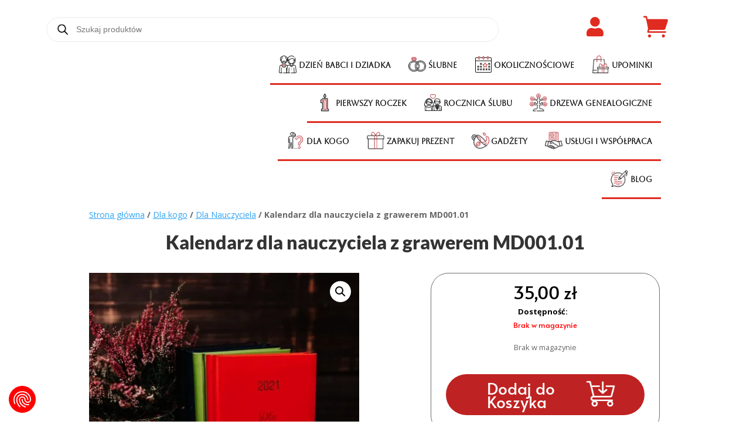

--- FILE ---
content_type: text/html; charset=UTF-8
request_url: https://my-deco.pl/produkt/kalendarz-dla-nauczyciela-z-grawerem-md001-01/
body_size: 74993
content:
<!DOCTYPE html>
<html lang="pl-PL" prefix="og: https://ogp.me/ns#">
<head><style>img.lazy{min-height:1px}</style><link href="https://my-deco.pl/wp-content/plugins/w3-total-cache/pub/js/lazyload.min.js" as="script">
	<meta charset="UTF-8" />
<meta http-equiv="X-UA-Compatible" content="IE=edge">
	<link rel="pingback" href="https://my-deco.pl/xmlrpc.php" />

	<script type="text/javascript">
		document.documentElement.className = 'js';
	</script>
	
	<link rel="preconnect" href="https://fonts.gstatic.com" crossorigin /><style id="et-divi-open-sans-inline-css">/* Original: https://fonts.googleapis.com/css?family=Open+Sans:300italic,400italic,600italic,700italic,800italic,400,300,600,700,800&#038;subset=latin,latin-ext&#038;display=swap *//* User Agent: Mozilla/5.0 (Unknown; Linux x86_64) AppleWebKit/538.1 (KHTML, like Gecko) Safari/538.1 Daum/4.1 */@font-face {font-family: 'Open Sans';font-style: italic;font-weight: 300;font-stretch: normal;font-display: swap;src: url(https://fonts.gstatic.com/s/opensans/v44/memQYaGs126MiZpBA-UFUIcVXSCEkx2cmqvXlWq8tWZ0Pw86hd0Rk5hkWV4exQ.ttf) format('truetype');}@font-face {font-family: 'Open Sans';font-style: italic;font-weight: 400;font-stretch: normal;font-display: swap;src: url(https://fonts.gstatic.com/s/opensans/v44/memQYaGs126MiZpBA-UFUIcVXSCEkx2cmqvXlWq8tWZ0Pw86hd0Rk8ZkWV4exQ.ttf) format('truetype');}@font-face {font-family: 'Open Sans';font-style: italic;font-weight: 600;font-stretch: normal;font-display: swap;src: url(https://fonts.gstatic.com/s/opensans/v44/memQYaGs126MiZpBA-UFUIcVXSCEkx2cmqvXlWq8tWZ0Pw86hd0RkxhjWV4exQ.ttf) format('truetype');}@font-face {font-family: 'Open Sans';font-style: italic;font-weight: 700;font-stretch: normal;font-display: swap;src: url(https://fonts.gstatic.com/s/opensans/v44/memQYaGs126MiZpBA-UFUIcVXSCEkx2cmqvXlWq8tWZ0Pw86hd0RkyFjWV4exQ.ttf) format('truetype');}@font-face {font-family: 'Open Sans';font-style: italic;font-weight: 800;font-stretch: normal;font-display: swap;src: url(https://fonts.gstatic.com/s/opensans/v44/memQYaGs126MiZpBA-UFUIcVXSCEkx2cmqvXlWq8tWZ0Pw86hd0Rk0ZjWV4exQ.ttf) format('truetype');}@font-face {font-family: 'Open Sans';font-style: normal;font-weight: 300;font-stretch: normal;font-display: swap;src: url(https://fonts.gstatic.com/s/opensans/v44/memSYaGs126MiZpBA-UvWbX2vVnXBbObj2OVZyOOSr4dVJWUgsiH0B4uaVc.ttf) format('truetype');}@font-face {font-family: 'Open Sans';font-style: normal;font-weight: 400;font-stretch: normal;font-display: swap;src: url(https://fonts.gstatic.com/s/opensans/v44/memSYaGs126MiZpBA-UvWbX2vVnXBbObj2OVZyOOSr4dVJWUgsjZ0B4uaVc.ttf) format('truetype');}@font-face {font-family: 'Open Sans';font-style: normal;font-weight: 600;font-stretch: normal;font-display: swap;src: url(https://fonts.gstatic.com/s/opensans/v44/memSYaGs126MiZpBA-UvWbX2vVnXBbObj2OVZyOOSr4dVJWUgsgH1x4uaVc.ttf) format('truetype');}@font-face {font-family: 'Open Sans';font-style: normal;font-weight: 700;font-stretch: normal;font-display: swap;src: url(https://fonts.gstatic.com/s/opensans/v44/memSYaGs126MiZpBA-UvWbX2vVnXBbObj2OVZyOOSr4dVJWUgsg-1x4uaVc.ttf) format('truetype');}@font-face {font-family: 'Open Sans';font-style: normal;font-weight: 800;font-stretch: normal;font-display: swap;src: url(https://fonts.gstatic.com/s/opensans/v44/memSYaGs126MiZpBA-UvWbX2vVnXBbObj2OVZyOOSr4dVJWUgshZ1x4uaVc.ttf) format('truetype');}/* User Agent: Mozilla/5.0 (Windows NT 6.1; WOW64; rv:27.0) Gecko/20100101 Firefox/27.0 */@font-face {font-family: 'Open Sans';font-style: italic;font-weight: 300;font-stretch: normal;font-display: swap;src: url(https://fonts.gstatic.com/l/font?kit=memQYaGs126MiZpBA-UFUIcVXSCEkx2cmqvXlWq8tWZ0Pw86hd0Rk5hkWV4exg&skey=743457fe2cc29280&v=v44) format('woff');}@font-face {font-family: 'Open Sans';font-style: italic;font-weight: 400;font-stretch: normal;font-display: swap;src: url(https://fonts.gstatic.com/l/font?kit=memQYaGs126MiZpBA-UFUIcVXSCEkx2cmqvXlWq8tWZ0Pw86hd0Rk8ZkWV4exg&skey=743457fe2cc29280&v=v44) format('woff');}@font-face {font-family: 'Open Sans';font-style: italic;font-weight: 600;font-stretch: normal;font-display: swap;src: url(https://fonts.gstatic.com/l/font?kit=memQYaGs126MiZpBA-UFUIcVXSCEkx2cmqvXlWq8tWZ0Pw86hd0RkxhjWV4exg&skey=743457fe2cc29280&v=v44) format('woff');}@font-face {font-family: 'Open Sans';font-style: italic;font-weight: 700;font-stretch: normal;font-display: swap;src: url(https://fonts.gstatic.com/l/font?kit=memQYaGs126MiZpBA-UFUIcVXSCEkx2cmqvXlWq8tWZ0Pw86hd0RkyFjWV4exg&skey=743457fe2cc29280&v=v44) format('woff');}@font-face {font-family: 'Open Sans';font-style: italic;font-weight: 800;font-stretch: normal;font-display: swap;src: url(https://fonts.gstatic.com/l/font?kit=memQYaGs126MiZpBA-UFUIcVXSCEkx2cmqvXlWq8tWZ0Pw86hd0Rk0ZjWV4exg&skey=743457fe2cc29280&v=v44) format('woff');}@font-face {font-family: 'Open Sans';font-style: normal;font-weight: 300;font-stretch: normal;font-display: swap;src: url(https://fonts.gstatic.com/l/font?kit=memSYaGs126MiZpBA-UvWbX2vVnXBbObj2OVZyOOSr4dVJWUgsiH0B4uaVQ&skey=62c1cbfccc78b4b2&v=v44) format('woff');}@font-face {font-family: 'Open Sans';font-style: normal;font-weight: 400;font-stretch: normal;font-display: swap;src: url(https://fonts.gstatic.com/l/font?kit=memSYaGs126MiZpBA-UvWbX2vVnXBbObj2OVZyOOSr4dVJWUgsjZ0B4uaVQ&skey=62c1cbfccc78b4b2&v=v44) format('woff');}@font-face {font-family: 'Open Sans';font-style: normal;font-weight: 600;font-stretch: normal;font-display: swap;src: url(https://fonts.gstatic.com/l/font?kit=memSYaGs126MiZpBA-UvWbX2vVnXBbObj2OVZyOOSr4dVJWUgsgH1x4uaVQ&skey=62c1cbfccc78b4b2&v=v44) format('woff');}@font-face {font-family: 'Open Sans';font-style: normal;font-weight: 700;font-stretch: normal;font-display: swap;src: url(https://fonts.gstatic.com/l/font?kit=memSYaGs126MiZpBA-UvWbX2vVnXBbObj2OVZyOOSr4dVJWUgsg-1x4uaVQ&skey=62c1cbfccc78b4b2&v=v44) format('woff');}@font-face {font-family: 'Open Sans';font-style: normal;font-weight: 800;font-stretch: normal;font-display: swap;src: url(https://fonts.gstatic.com/l/font?kit=memSYaGs126MiZpBA-UvWbX2vVnXBbObj2OVZyOOSr4dVJWUgshZ1x4uaVQ&skey=62c1cbfccc78b4b2&v=v44) format('woff');}/* User Agent: Mozilla/5.0 (Windows NT 6.3; rv:39.0) Gecko/20100101 Firefox/39.0 */@font-face {font-family: 'Open Sans';font-style: italic;font-weight: 300;font-stretch: normal;font-display: swap;src: url(https://fonts.gstatic.com/s/opensans/v44/memQYaGs126MiZpBA-UFUIcVXSCEkx2cmqvXlWq8tWZ0Pw86hd0Rk5hkWV4ewA.woff2) format('woff2');}@font-face {font-family: 'Open Sans';font-style: italic;font-weight: 400;font-stretch: normal;font-display: swap;src: url(https://fonts.gstatic.com/s/opensans/v44/memQYaGs126MiZpBA-UFUIcVXSCEkx2cmqvXlWq8tWZ0Pw86hd0Rk8ZkWV4ewA.woff2) format('woff2');}@font-face {font-family: 'Open Sans';font-style: italic;font-weight: 600;font-stretch: normal;font-display: swap;src: url(https://fonts.gstatic.com/s/opensans/v44/memQYaGs126MiZpBA-UFUIcVXSCEkx2cmqvXlWq8tWZ0Pw86hd0RkxhjWV4ewA.woff2) format('woff2');}@font-face {font-family: 'Open Sans';font-style: italic;font-weight: 700;font-stretch: normal;font-display: swap;src: url(https://fonts.gstatic.com/s/opensans/v44/memQYaGs126MiZpBA-UFUIcVXSCEkx2cmqvXlWq8tWZ0Pw86hd0RkyFjWV4ewA.woff2) format('woff2');}@font-face {font-family: 'Open Sans';font-style: italic;font-weight: 800;font-stretch: normal;font-display: swap;src: url(https://fonts.gstatic.com/s/opensans/v44/memQYaGs126MiZpBA-UFUIcVXSCEkx2cmqvXlWq8tWZ0Pw86hd0Rk0ZjWV4ewA.woff2) format('woff2');}@font-face {font-family: 'Open Sans';font-style: normal;font-weight: 300;font-stretch: normal;font-display: swap;src: url(https://fonts.gstatic.com/s/opensans/v44/memSYaGs126MiZpBA-UvWbX2vVnXBbObj2OVZyOOSr4dVJWUgsiH0B4uaVI.woff2) format('woff2');}@font-face {font-family: 'Open Sans';font-style: normal;font-weight: 400;font-stretch: normal;font-display: swap;src: url(https://fonts.gstatic.com/s/opensans/v44/memSYaGs126MiZpBA-UvWbX2vVnXBbObj2OVZyOOSr4dVJWUgsjZ0B4uaVI.woff2) format('woff2');}@font-face {font-family: 'Open Sans';font-style: normal;font-weight: 600;font-stretch: normal;font-display: swap;src: url(https://fonts.gstatic.com/s/opensans/v44/memSYaGs126MiZpBA-UvWbX2vVnXBbObj2OVZyOOSr4dVJWUgsgH1x4uaVI.woff2) format('woff2');}@font-face {font-family: 'Open Sans';font-style: normal;font-weight: 700;font-stretch: normal;font-display: swap;src: url(https://fonts.gstatic.com/s/opensans/v44/memSYaGs126MiZpBA-UvWbX2vVnXBbObj2OVZyOOSr4dVJWUgsg-1x4uaVI.woff2) format('woff2');}@font-face {font-family: 'Open Sans';font-style: normal;font-weight: 800;font-stretch: normal;font-display: swap;src: url(https://fonts.gstatic.com/s/opensans/v44/memSYaGs126MiZpBA-UvWbX2vVnXBbObj2OVZyOOSr4dVJWUgshZ1x4uaVI.woff2) format('woff2');}</style><style id="et-builder-googlefonts-cached-inline">/* Original: https://fonts.googleapis.com/css?family=Alice:regular|Aboreto:regular|Alata:regular|Lato:100,100italic,300,300italic,regular,italic,700,700italic,900,900italic|Poppins:100,100italic,200,200italic,300,300italic,regular,italic,500,500italic,600,600italic,700,700italic,800,800italic,900,900italic|Oswald:200,300,regular,500,600,700|ABeeZee:regular,italic|Alatsi:regular|Work+Sans:100,200,300,regular,500,600,700,800,900,100italic,200italic,300italic,italic,500italic,600italic,700italic,800italic,900italic&#038;subset=latin,latin-ext&#038;display=swap *//* User Agent: Mozilla/5.0 (Unknown; Linux x86_64) AppleWebKit/538.1 (KHTML, like Gecko) Safari/538.1 Daum/4.1 */@font-face {font-family: 'ABeeZee';font-style: italic;font-weight: 400;font-display: swap;src: url(https://fonts.gstatic.com/s/abeezee/v23/esDT31xSG-6AGleN2tCUnJ8G.ttf) format('truetype');}@font-face {font-family: 'ABeeZee';font-style: normal;font-weight: 400;font-display: swap;src: url(https://fonts.gstatic.com/s/abeezee/v23/esDR31xSG-6AGleN2tuklQ.ttf) format('truetype');}@font-face {font-family: 'Aboreto';font-style: normal;font-weight: 400;font-display: swap;src: url(https://fonts.gstatic.com/s/aboreto/v2/5DCXAKLhwDDQ4N8bpK3UBw.ttf) format('truetype');}@font-face {font-family: 'Alata';font-style: normal;font-weight: 400;font-display: swap;src: url(https://fonts.gstatic.com/s/alata/v12/PbytFmztEwbIocezzqM.ttf) format('truetype');}@font-face {font-family: 'Alatsi';font-style: normal;font-weight: 400;font-display: swap;src: url(https://fonts.gstatic.com/s/alatsi/v14/TK3iWkUJAxQ2nLN2Fz8D.ttf) format('truetype');}@font-face {font-family: 'Alice';font-style: normal;font-weight: 400;font-display: swap;src: url(https://fonts.gstatic.com/s/alice/v21/OpNCnoEEmtHa6GcArgs.ttf) format('truetype');}@font-face {font-family: 'Lato';font-style: italic;font-weight: 100;font-display: swap;src: url(https://fonts.gstatic.com/s/lato/v25/S6u-w4BMUTPHjxsIPx-mPCc.ttf) format('truetype');}@font-face {font-family: 'Lato';font-style: italic;font-weight: 300;font-display: swap;src: url(https://fonts.gstatic.com/s/lato/v25/S6u_w4BMUTPHjxsI9w2_FQfo.ttf) format('truetype');}@font-face {font-family: 'Lato';font-style: italic;font-weight: 400;font-display: swap;src: url(https://fonts.gstatic.com/s/lato/v25/S6u8w4BMUTPHjxsAUi-v.ttf) format('truetype');}@font-face {font-family: 'Lato';font-style: italic;font-weight: 700;font-display: swap;src: url(https://fonts.gstatic.com/s/lato/v25/S6u_w4BMUTPHjxsI5wq_FQfo.ttf) format('truetype');}@font-face {font-family: 'Lato';font-style: italic;font-weight: 900;font-display: swap;src: url(https://fonts.gstatic.com/s/lato/v25/S6u_w4BMUTPHjxsI3wi_FQfo.ttf) format('truetype');}@font-face {font-family: 'Lato';font-style: normal;font-weight: 100;font-display: swap;src: url(https://fonts.gstatic.com/s/lato/v25/S6u8w4BMUTPHh30AUi-v.ttf) format('truetype');}@font-face {font-family: 'Lato';font-style: normal;font-weight: 300;font-display: swap;src: url(https://fonts.gstatic.com/s/lato/v25/S6u9w4BMUTPHh7USSwaPHA.ttf) format('truetype');}@font-face {font-family: 'Lato';font-style: normal;font-weight: 400;font-display: swap;src: url(https://fonts.gstatic.com/s/lato/v25/S6uyw4BMUTPHjxAwWw.ttf) format('truetype');}@font-face {font-family: 'Lato';font-style: normal;font-weight: 700;font-display: swap;src: url(https://fonts.gstatic.com/s/lato/v25/S6u9w4BMUTPHh6UVSwaPHA.ttf) format('truetype');}@font-face {font-family: 'Lato';font-style: normal;font-weight: 900;font-display: swap;src: url(https://fonts.gstatic.com/s/lato/v25/S6u9w4BMUTPHh50XSwaPHA.ttf) format('truetype');}@font-face {font-family: 'Oswald';font-style: normal;font-weight: 200;font-display: swap;src: url(https://fonts.gstatic.com/s/oswald/v57/TK3_WkUHHAIjg75cFRf3bXL8LICs13FvsUhiYA.ttf) format('truetype');}@font-face {font-family: 'Oswald';font-style: normal;font-weight: 300;font-display: swap;src: url(https://fonts.gstatic.com/s/oswald/v57/TK3_WkUHHAIjg75cFRf3bXL8LICs169vsUhiYA.ttf) format('truetype');}@font-face {font-family: 'Oswald';font-style: normal;font-weight: 400;font-display: swap;src: url(https://fonts.gstatic.com/s/oswald/v57/TK3_WkUHHAIjg75cFRf3bXL8LICs1_FvsUhiYA.ttf) format('truetype');}@font-face {font-family: 'Oswald';font-style: normal;font-weight: 500;font-display: swap;src: url(https://fonts.gstatic.com/s/oswald/v57/TK3_WkUHHAIjg75cFRf3bXL8LICs18NvsUhiYA.ttf) format('truetype');}@font-face {font-family: 'Oswald';font-style: normal;font-weight: 600;font-display: swap;src: url(https://fonts.gstatic.com/s/oswald/v57/TK3_WkUHHAIjg75cFRf3bXL8LICs1y9osUhiYA.ttf) format('truetype');}@font-face {font-family: 'Oswald';font-style: normal;font-weight: 700;font-display: swap;src: url(https://fonts.gstatic.com/s/oswald/v57/TK3_WkUHHAIjg75cFRf3bXL8LICs1xZosUhiYA.ttf) format('truetype');}@font-face {font-family: 'Poppins';font-style: italic;font-weight: 100;font-display: swap;src: url(https://fonts.gstatic.com/s/poppins/v24/pxiAyp8kv8JHgFVrJJLmE0tMMPc.ttf) format('truetype');}@font-face {font-family: 'Poppins';font-style: italic;font-weight: 200;font-display: swap;src: url(https://fonts.gstatic.com/s/poppins/v24/pxiDyp8kv8JHgFVrJJLmv1pVGdeL.ttf) format('truetype');}@font-face {font-family: 'Poppins';font-style: italic;font-weight: 300;font-display: swap;src: url(https://fonts.gstatic.com/s/poppins/v24/pxiDyp8kv8JHgFVrJJLm21lVGdeL.ttf) format('truetype');}@font-face {font-family: 'Poppins';font-style: italic;font-weight: 400;font-display: swap;src: url(https://fonts.gstatic.com/s/poppins/v24/pxiGyp8kv8JHgFVrJJLufntF.ttf) format('truetype');}@font-face {font-family: 'Poppins';font-style: italic;font-weight: 500;font-display: swap;src: url(https://fonts.gstatic.com/s/poppins/v24/pxiDyp8kv8JHgFVrJJLmg1hVGdeL.ttf) format('truetype');}@font-face {font-family: 'Poppins';font-style: italic;font-weight: 600;font-display: swap;src: url(https://fonts.gstatic.com/s/poppins/v24/pxiDyp8kv8JHgFVrJJLmr19VGdeL.ttf) format('truetype');}@font-face {font-family: 'Poppins';font-style: italic;font-weight: 700;font-display: swap;src: url(https://fonts.gstatic.com/s/poppins/v24/pxiDyp8kv8JHgFVrJJLmy15VGdeL.ttf) format('truetype');}@font-face {font-family: 'Poppins';font-style: italic;font-weight: 800;font-display: swap;src: url(https://fonts.gstatic.com/s/poppins/v24/pxiDyp8kv8JHgFVrJJLm111VGdeL.ttf) format('truetype');}@font-face {font-family: 'Poppins';font-style: italic;font-weight: 900;font-display: swap;src: url(https://fonts.gstatic.com/s/poppins/v24/pxiDyp8kv8JHgFVrJJLm81xVGdeL.ttf) format('truetype');}@font-face {font-family: 'Poppins';font-style: normal;font-weight: 100;font-display: swap;src: url(https://fonts.gstatic.com/s/poppins/v24/pxiGyp8kv8JHgFVrLPTufntF.ttf) format('truetype');}@font-face {font-family: 'Poppins';font-style: normal;font-weight: 200;font-display: swap;src: url(https://fonts.gstatic.com/s/poppins/v24/pxiByp8kv8JHgFVrLFj_Z1JlEA.ttf) format('truetype');}@font-face {font-family: 'Poppins';font-style: normal;font-weight: 300;font-display: swap;src: url(https://fonts.gstatic.com/s/poppins/v24/pxiByp8kv8JHgFVrLDz8Z1JlEA.ttf) format('truetype');}@font-face {font-family: 'Poppins';font-style: normal;font-weight: 400;font-display: swap;src: url(https://fonts.gstatic.com/s/poppins/v24/pxiEyp8kv8JHgFVrJJnedw.ttf) format('truetype');}@font-face {font-family: 'Poppins';font-style: normal;font-weight: 500;font-display: swap;src: url(https://fonts.gstatic.com/s/poppins/v24/pxiByp8kv8JHgFVrLGT9Z1JlEA.ttf) format('truetype');}@font-face {font-family: 'Poppins';font-style: normal;font-weight: 600;font-display: swap;src: url(https://fonts.gstatic.com/s/poppins/v24/pxiByp8kv8JHgFVrLEj6Z1JlEA.ttf) format('truetype');}@font-face {font-family: 'Poppins';font-style: normal;font-weight: 700;font-display: swap;src: url(https://fonts.gstatic.com/s/poppins/v24/pxiByp8kv8JHgFVrLCz7Z1JlEA.ttf) format('truetype');}@font-face {font-family: 'Poppins';font-style: normal;font-weight: 800;font-display: swap;src: url(https://fonts.gstatic.com/s/poppins/v24/pxiByp8kv8JHgFVrLDD4Z1JlEA.ttf) format('truetype');}@font-face {font-family: 'Poppins';font-style: normal;font-weight: 900;font-display: swap;src: url(https://fonts.gstatic.com/s/poppins/v24/pxiByp8kv8JHgFVrLBT5Z1JlEA.ttf) format('truetype');}@font-face {font-family: 'Work Sans';font-style: italic;font-weight: 100;font-display: swap;src: url(https://fonts.gstatic.com/s/worksans/v24/QGY9z_wNahGAdqQ43Rh_ebrnlwyYfEPxPoGU3mo5qofd.ttf) format('truetype');}@font-face {font-family: 'Work Sans';font-style: italic;font-weight: 200;font-display: swap;src: url(https://fonts.gstatic.com/s/worksans/v24/QGY9z_wNahGAdqQ43Rh_ebrnlwyYfEPxPoGUXms5qofd.ttf) format('truetype');}@font-face {font-family: 'Work Sans';font-style: italic;font-weight: 300;font-display: swap;src: url(https://fonts.gstatic.com/s/worksans/v24/QGY9z_wNahGAdqQ43Rh_ebrnlwyYfEPxPoGUgGs5qofd.ttf) format('truetype');}@font-face {font-family: 'Work Sans';font-style: italic;font-weight: 400;font-display: swap;src: url(https://fonts.gstatic.com/s/worksans/v24/QGY9z_wNahGAdqQ43Rh_ebrnlwyYfEPxPoGU3ms5qofd.ttf) format('truetype');}@font-face {font-family: 'Work Sans';font-style: italic;font-weight: 500;font-display: swap;src: url(https://fonts.gstatic.com/s/worksans/v24/QGY9z_wNahGAdqQ43Rh_ebrnlwyYfEPxPoGU7Gs5qofd.ttf) format('truetype');}@font-face {font-family: 'Work Sans';font-style: italic;font-weight: 600;font-display: swap;src: url(https://fonts.gstatic.com/s/worksans/v24/QGY9z_wNahGAdqQ43Rh_ebrnlwyYfEPxPoGUAGw5qofd.ttf) format('truetype');}@font-face {font-family: 'Work Sans';font-style: italic;font-weight: 700;font-display: swap;src: url(https://fonts.gstatic.com/s/worksans/v24/QGY9z_wNahGAdqQ43Rh_ebrnlwyYfEPxPoGUOWw5qofd.ttf) format('truetype');}@font-face {font-family: 'Work Sans';font-style: italic;font-weight: 800;font-display: swap;src: url(https://fonts.gstatic.com/s/worksans/v24/QGY9z_wNahGAdqQ43Rh_ebrnlwyYfEPxPoGUXmw5qofd.ttf) format('truetype');}@font-face {font-family: 'Work Sans';font-style: italic;font-weight: 900;font-display: swap;src: url(https://fonts.gstatic.com/s/worksans/v24/QGY9z_wNahGAdqQ43Rh_ebrnlwyYfEPxPoGUd2w5qofd.ttf) format('truetype');}@font-face {font-family: 'Work Sans';font-style: normal;font-weight: 100;font-display: swap;src: url(https://fonts.gstatic.com/s/worksans/v24/QGY_z_wNahGAdqQ43RhVcIgYT2Xz5u32K0nWBiEJow.ttf) format('truetype');}@font-face {font-family: 'Work Sans';font-style: normal;font-weight: 200;font-display: swap;src: url(https://fonts.gstatic.com/s/worksans/v24/QGY_z_wNahGAdqQ43RhVcIgYT2Xz5u32K8nXBiEJow.ttf) format('truetype');}@font-face {font-family: 'Work Sans';font-style: normal;font-weight: 300;font-display: swap;src: url(https://fonts.gstatic.com/s/worksans/v24/QGY_z_wNahGAdqQ43RhVcIgYT2Xz5u32KxfXBiEJow.ttf) format('truetype');}@font-face {font-family: 'Work Sans';font-style: normal;font-weight: 400;font-display: swap;src: url(https://fonts.gstatic.com/s/worksans/v24/QGY_z_wNahGAdqQ43RhVcIgYT2Xz5u32K0nXBiEJow.ttf) format('truetype');}@font-face {font-family: 'Work Sans';font-style: normal;font-weight: 500;font-display: swap;src: url(https://fonts.gstatic.com/s/worksans/v24/QGY_z_wNahGAdqQ43RhVcIgYT2Xz5u32K3vXBiEJow.ttf) format('truetype');}@font-face {font-family: 'Work Sans';font-style: normal;font-weight: 600;font-display: swap;src: url(https://fonts.gstatic.com/s/worksans/v24/QGY_z_wNahGAdqQ43RhVcIgYT2Xz5u32K5fQBiEJow.ttf) format('truetype');}@font-face {font-family: 'Work Sans';font-style: normal;font-weight: 700;font-display: swap;src: url(https://fonts.gstatic.com/s/worksans/v24/QGY_z_wNahGAdqQ43RhVcIgYT2Xz5u32K67QBiEJow.ttf) format('truetype');}@font-face {font-family: 'Work Sans';font-style: normal;font-weight: 800;font-display: swap;src: url(https://fonts.gstatic.com/s/worksans/v24/QGY_z_wNahGAdqQ43RhVcIgYT2Xz5u32K8nQBiEJow.ttf) format('truetype');}@font-face {font-family: 'Work Sans';font-style: normal;font-weight: 900;font-display: swap;src: url(https://fonts.gstatic.com/s/worksans/v24/QGY_z_wNahGAdqQ43RhVcIgYT2Xz5u32K-DQBiEJow.ttf) format('truetype');}/* User Agent: Mozilla/5.0 (Windows NT 6.1; WOW64; rv:27.0) Gecko/20100101 Firefox/27.0 */@font-face {font-family: 'ABeeZee';font-style: italic;font-weight: 400;font-display: swap;src: url(https://fonts.gstatic.com/l/font?kit=esDT31xSG-6AGleN2tCUnJ8F&skey=7e1629e194fe8b7a&v=v23) format('woff');}@font-face {font-family: 'ABeeZee';font-style: normal;font-weight: 400;font-display: swap;src: url(https://fonts.gstatic.com/l/font?kit=esDR31xSG-6AGleN2tuklg&skey=abecda27d5b3409a&v=v23) format('woff');}@font-face {font-family: 'Aboreto';font-style: normal;font-weight: 400;font-display: swap;src: url(https://fonts.gstatic.com/l/font?kit=5DCXAKLhwDDQ4N8bpK3UBA&skey=c13fe8a706bd9756&v=v2) format('woff');}@font-face {font-family: 'Alata';font-style: normal;font-weight: 400;font-display: swap;src: url(https://fonts.gstatic.com/l/font?kit=PbytFmztEwbIocezzqA&skey=8b3803308a257846&v=v12) format('woff');}@font-face {font-family: 'Alatsi';font-style: normal;font-weight: 400;font-display: swap;src: url(https://fonts.gstatic.com/l/font?kit=TK3iWkUJAxQ2nLN2Fz8A&skey=861c1b101f0a39de&v=v14) format('woff');}@font-face {font-family: 'Alice';font-style: normal;font-weight: 400;font-display: swap;src: url(https://fonts.gstatic.com/l/font?kit=OpNCnoEEmtHa6GcArgg&skey=8a351bda90f672d8&v=v21) format('woff');}@font-face {font-family: 'Lato';font-style: italic;font-weight: 100;font-display: swap;src: url(https://fonts.gstatic.com/l/font?kit=S6u-w4BMUTPHjxsIPx-mPCQ&skey=3404b88e33a27f67&v=v25) format('woff');}@font-face {font-family: 'Lato';font-style: italic;font-weight: 300;font-display: swap;src: url(https://fonts.gstatic.com/l/font?kit=S6u_w4BMUTPHjxsI9w2_FQfr&skey=8107d606b7e3d38e&v=v25) format('woff');}@font-face {font-family: 'Lato';font-style: italic;font-weight: 400;font-display: swap;src: url(https://fonts.gstatic.com/l/font?kit=S6u8w4BMUTPHjxsAUi-s&skey=51512958f8cff7a8&v=v25) format('woff');}@font-face {font-family: 'Lato';font-style: italic;font-weight: 700;font-display: swap;src: url(https://fonts.gstatic.com/l/font?kit=S6u_w4BMUTPHjxsI5wq_FQfr&skey=5334e9c0b67702e2&v=v25) format('woff');}@font-face {font-family: 'Lato';font-style: italic;font-weight: 900;font-display: swap;src: url(https://fonts.gstatic.com/l/font?kit=S6u_w4BMUTPHjxsI3wi_FQfr&skey=4066143815f8bfc2&v=v25) format('woff');}@font-face {font-family: 'Lato';font-style: normal;font-weight: 100;font-display: swap;src: url(https://fonts.gstatic.com/l/font?kit=S6u8w4BMUTPHh30AUi-s&skey=cfa1ba7b04a1ba34&v=v25) format('woff');}@font-face {font-family: 'Lato';font-style: normal;font-weight: 300;font-display: swap;src: url(https://fonts.gstatic.com/l/font?kit=S6u9w4BMUTPHh7USSwaPHw&skey=91f32e07d083dd3a&v=v25) format('woff');}@font-face {font-family: 'Lato';font-style: normal;font-weight: 400;font-display: swap;src: url(https://fonts.gstatic.com/l/font?kit=S6uyw4BMUTPHjxAwWA&skey=2d58b92a99e1c086&v=v25) format('woff');}@font-face {font-family: 'Lato';font-style: normal;font-weight: 700;font-display: swap;src: url(https://fonts.gstatic.com/l/font?kit=S6u9w4BMUTPHh6UVSwaPHw&skey=3480a19627739c0d&v=v25) format('woff');}@font-face {font-family: 'Lato';font-style: normal;font-weight: 900;font-display: swap;src: url(https://fonts.gstatic.com/l/font?kit=S6u9w4BMUTPHh50XSwaPHw&skey=d01acf708cb3b73b&v=v25) format('woff');}@font-face {font-family: 'Oswald';font-style: normal;font-weight: 200;font-display: swap;src: url(https://fonts.gstatic.com/l/font?kit=TK3_WkUHHAIjg75cFRf3bXL8LICs13FvsUhiYw&skey=653237e53512d0de&v=v57) format('woff');}@font-face {font-family: 'Oswald';font-style: normal;font-weight: 300;font-display: swap;src: url(https://fonts.gstatic.com/l/font?kit=TK3_WkUHHAIjg75cFRf3bXL8LICs169vsUhiYw&skey=653237e53512d0de&v=v57) format('woff');}@font-face {font-family: 'Oswald';font-style: normal;font-weight: 400;font-display: swap;src: url(https://fonts.gstatic.com/l/font?kit=TK3_WkUHHAIjg75cFRf3bXL8LICs1_FvsUhiYw&skey=653237e53512d0de&v=v57) format('woff');}@font-face {font-family: 'Oswald';font-style: normal;font-weight: 500;font-display: swap;src: url(https://fonts.gstatic.com/l/font?kit=TK3_WkUHHAIjg75cFRf3bXL8LICs18NvsUhiYw&skey=653237e53512d0de&v=v57) format('woff');}@font-face {font-family: 'Oswald';font-style: normal;font-weight: 600;font-display: swap;src: url(https://fonts.gstatic.com/l/font?kit=TK3_WkUHHAIjg75cFRf3bXL8LICs1y9osUhiYw&skey=653237e53512d0de&v=v57) format('woff');}@font-face {font-family: 'Oswald';font-style: normal;font-weight: 700;font-display: swap;src: url(https://fonts.gstatic.com/l/font?kit=TK3_WkUHHAIjg75cFRf3bXL8LICs1xZosUhiYw&skey=653237e53512d0de&v=v57) format('woff');}@font-face {font-family: 'Poppins';font-style: italic;font-weight: 100;font-display: swap;src: url(https://fonts.gstatic.com/l/font?kit=pxiAyp8kv8JHgFVrJJLmE0tMMPQ&skey=14913f5d70e4915e&v=v24) format('woff');}@font-face {font-family: 'Poppins';font-style: italic;font-weight: 200;font-display: swap;src: url(https://fonts.gstatic.com/l/font?kit=pxiDyp8kv8JHgFVrJJLmv1pVGdeI&skey=e6f64e60fb8d9268&v=v24) format('woff');}@font-face {font-family: 'Poppins';font-style: italic;font-weight: 300;font-display: swap;src: url(https://fonts.gstatic.com/l/font?kit=pxiDyp8kv8JHgFVrJJLm21lVGdeI&skey=b60188e8ecc47dee&v=v24) format('woff');}@font-face {font-family: 'Poppins';font-style: italic;font-weight: 400;font-display: swap;src: url(https://fonts.gstatic.com/l/font?kit=pxiGyp8kv8JHgFVrJJLufntG&skey=f21d6e783fa43c88&v=v24) format('woff');}@font-face {font-family: 'Poppins';font-style: italic;font-weight: 500;font-display: swap;src: url(https://fonts.gstatic.com/l/font?kit=pxiDyp8kv8JHgFVrJJLmg1hVGdeI&skey=b0aa19767d34da85&v=v24) format('woff');}@font-face {font-family: 'Poppins';font-style: italic;font-weight: 600;font-display: swap;src: url(https://fonts.gstatic.com/l/font?kit=pxiDyp8kv8JHgFVrJJLmr19VGdeI&skey=7fbc556774b13ef0&v=v24) format('woff');}@font-face {font-family: 'Poppins';font-style: italic;font-weight: 700;font-display: swap;src: url(https://fonts.gstatic.com/l/font?kit=pxiDyp8kv8JHgFVrJJLmy15VGdeI&skey=29c3bd833a54ba8c&v=v24) format('woff');}@font-face {font-family: 'Poppins';font-style: italic;font-weight: 800;font-display: swap;src: url(https://fonts.gstatic.com/l/font?kit=pxiDyp8kv8JHgFVrJJLm111VGdeI&skey=6ea139488603f28c&v=v24) format('woff');}@font-face {font-family: 'Poppins';font-style: italic;font-weight: 900;font-display: swap;src: url(https://fonts.gstatic.com/l/font?kit=pxiDyp8kv8JHgFVrJJLm81xVGdeI&skey=846b48b4eada095a&v=v24) format('woff');}@font-face {font-family: 'Poppins';font-style: normal;font-weight: 100;font-display: swap;src: url(https://fonts.gstatic.com/l/font?kit=pxiGyp8kv8JHgFVrLPTufntG&skey=57be0781cfb72ecd&v=v24) format('woff');}@font-face {font-family: 'Poppins';font-style: normal;font-weight: 200;font-display: swap;src: url(https://fonts.gstatic.com/l/font?kit=pxiByp8kv8JHgFVrLFj_Z1JlEw&skey=1bdc08fe61c3cc9e&v=v24) format('woff');}@font-face {font-family: 'Poppins';font-style: normal;font-weight: 300;font-display: swap;src: url(https://fonts.gstatic.com/l/font?kit=pxiByp8kv8JHgFVrLDz8Z1JlEw&skey=4aabc5055a39e031&v=v24) format('woff');}@font-face {font-family: 'Poppins';font-style: normal;font-weight: 400;font-display: swap;src: url(https://fonts.gstatic.com/l/font?kit=pxiEyp8kv8JHgFVrJJnedA&skey=87759fb096548f6d&v=v24) format('woff');}@font-face {font-family: 'Poppins';font-style: normal;font-weight: 500;font-display: swap;src: url(https://fonts.gstatic.com/l/font?kit=pxiByp8kv8JHgFVrLGT9Z1JlEw&skey=d4526a9b64c21b87&v=v24) format('woff');}@font-face {font-family: 'Poppins';font-style: normal;font-weight: 600;font-display: swap;src: url(https://fonts.gstatic.com/l/font?kit=pxiByp8kv8JHgFVrLEj6Z1JlEw&skey=ce7ef9d62ca89319&v=v24) format('woff');}@font-face {font-family: 'Poppins';font-style: normal;font-weight: 700;font-display: swap;src: url(https://fonts.gstatic.com/l/font?kit=pxiByp8kv8JHgFVrLCz7Z1JlEw&skey=cea76fe63715a67a&v=v24) format('woff');}@font-face {font-family: 'Poppins';font-style: normal;font-weight: 800;font-display: swap;src: url(https://fonts.gstatic.com/l/font?kit=pxiByp8kv8JHgFVrLDD4Z1JlEw&skey=f01e006f58df81ac&v=v24) format('woff');}@font-face {font-family: 'Poppins';font-style: normal;font-weight: 900;font-display: swap;src: url(https://fonts.gstatic.com/l/font?kit=pxiByp8kv8JHgFVrLBT5Z1JlEw&skey=6c361c40a830b323&v=v24) format('woff');}@font-face {font-family: 'Work Sans';font-style: italic;font-weight: 100;font-display: swap;src: url(https://fonts.gstatic.com/l/font?kit=QGY9z_wNahGAdqQ43Rh_ebrnlwyYfEPxPoGU3mo5qofe&skey=9b5a6629036b6b1d&v=v24) format('woff');}@font-face {font-family: 'Work Sans';font-style: italic;font-weight: 200;font-display: swap;src: url(https://fonts.gstatic.com/l/font?kit=QGY9z_wNahGAdqQ43Rh_ebrnlwyYfEPxPoGUXms5qofe&skey=9b5a6629036b6b1d&v=v24) format('woff');}@font-face {font-family: 'Work Sans';font-style: italic;font-weight: 300;font-display: swap;src: url(https://fonts.gstatic.com/l/font?kit=QGY9z_wNahGAdqQ43Rh_ebrnlwyYfEPxPoGUgGs5qofe&skey=9b5a6629036b6b1d&v=v24) format('woff');}@font-face {font-family: 'Work Sans';font-style: italic;font-weight: 400;font-display: swap;src: url(https://fonts.gstatic.com/l/font?kit=QGY9z_wNahGAdqQ43Rh_ebrnlwyYfEPxPoGU3ms5qofe&skey=9b5a6629036b6b1d&v=v24) format('woff');}@font-face {font-family: 'Work Sans';font-style: italic;font-weight: 500;font-display: swap;src: url(https://fonts.gstatic.com/l/font?kit=QGY9z_wNahGAdqQ43Rh_ebrnlwyYfEPxPoGU7Gs5qofe&skey=9b5a6629036b6b1d&v=v24) format('woff');}@font-face {font-family: 'Work Sans';font-style: italic;font-weight: 600;font-display: swap;src: url(https://fonts.gstatic.com/l/font?kit=QGY9z_wNahGAdqQ43Rh_ebrnlwyYfEPxPoGUAGw5qofe&skey=9b5a6629036b6b1d&v=v24) format('woff');}@font-face {font-family: 'Work Sans';font-style: italic;font-weight: 700;font-display: swap;src: url(https://fonts.gstatic.com/l/font?kit=QGY9z_wNahGAdqQ43Rh_ebrnlwyYfEPxPoGUOWw5qofe&skey=9b5a6629036b6b1d&v=v24) format('woff');}@font-face {font-family: 'Work Sans';font-style: italic;font-weight: 800;font-display: swap;src: url(https://fonts.gstatic.com/l/font?kit=QGY9z_wNahGAdqQ43Rh_ebrnlwyYfEPxPoGUXmw5qofe&skey=9b5a6629036b6b1d&v=v24) format('woff');}@font-face {font-family: 'Work Sans';font-style: italic;font-weight: 900;font-display: swap;src: url(https://fonts.gstatic.com/l/font?kit=QGY9z_wNahGAdqQ43Rh_ebrnlwyYfEPxPoGUd2w5qofe&skey=9b5a6629036b6b1d&v=v24) format('woff');}@font-face {font-family: 'Work Sans';font-style: normal;font-weight: 100;font-display: swap;src: url(https://fonts.gstatic.com/l/font?kit=QGY_z_wNahGAdqQ43RhVcIgYT2Xz5u32K0nWBiEJoA&skey=a19f1b3d756da88c&v=v24) format('woff');}@font-face {font-family: 'Work Sans';font-style: normal;font-weight: 200;font-display: swap;src: url(https://fonts.gstatic.com/l/font?kit=QGY_z_wNahGAdqQ43RhVcIgYT2Xz5u32K8nXBiEJoA&skey=a19f1b3d756da88c&v=v24) format('woff');}@font-face {font-family: 'Work Sans';font-style: normal;font-weight: 300;font-display: swap;src: url(https://fonts.gstatic.com/l/font?kit=QGY_z_wNahGAdqQ43RhVcIgYT2Xz5u32KxfXBiEJoA&skey=a19f1b3d756da88c&v=v24) format('woff');}@font-face {font-family: 'Work Sans';font-style: normal;font-weight: 400;font-display: swap;src: url(https://fonts.gstatic.com/l/font?kit=QGY_z_wNahGAdqQ43RhVcIgYT2Xz5u32K0nXBiEJoA&skey=a19f1b3d756da88c&v=v24) format('woff');}@font-face {font-family: 'Work Sans';font-style: normal;font-weight: 500;font-display: swap;src: url(https://fonts.gstatic.com/l/font?kit=QGY_z_wNahGAdqQ43RhVcIgYT2Xz5u32K3vXBiEJoA&skey=a19f1b3d756da88c&v=v24) format('woff');}@font-face {font-family: 'Work Sans';font-style: normal;font-weight: 600;font-display: swap;src: url(https://fonts.gstatic.com/l/font?kit=QGY_z_wNahGAdqQ43RhVcIgYT2Xz5u32K5fQBiEJoA&skey=a19f1b3d756da88c&v=v24) format('woff');}@font-face {font-family: 'Work Sans';font-style: normal;font-weight: 700;font-display: swap;src: url(https://fonts.gstatic.com/l/font?kit=QGY_z_wNahGAdqQ43RhVcIgYT2Xz5u32K67QBiEJoA&skey=a19f1b3d756da88c&v=v24) format('woff');}@font-face {font-family: 'Work Sans';font-style: normal;font-weight: 800;font-display: swap;src: url(https://fonts.gstatic.com/l/font?kit=QGY_z_wNahGAdqQ43RhVcIgYT2Xz5u32K8nQBiEJoA&skey=a19f1b3d756da88c&v=v24) format('woff');}@font-face {font-family: 'Work Sans';font-style: normal;font-weight: 900;font-display: swap;src: url(https://fonts.gstatic.com/l/font?kit=QGY_z_wNahGAdqQ43RhVcIgYT2Xz5u32K-DQBiEJoA&skey=a19f1b3d756da88c&v=v24) format('woff');}/* User Agent: Mozilla/5.0 (Windows NT 6.3; rv:39.0) Gecko/20100101 Firefox/39.0 */@font-face {font-family: 'ABeeZee';font-style: italic;font-weight: 400;font-display: swap;src: url(https://fonts.gstatic.com/s/abeezee/v23/esDT31xSG-6AGleN2tCUnJ8D.woff2) format('woff2');}@font-face {font-family: 'ABeeZee';font-style: normal;font-weight: 400;font-display: swap;src: url(https://fonts.gstatic.com/s/abeezee/v23/esDR31xSG-6AGleN2tukkA.woff2) format('woff2');}@font-face {font-family: 'Aboreto';font-style: normal;font-weight: 400;font-display: swap;src: url(https://fonts.gstatic.com/s/aboreto/v2/5DCXAKLhwDDQ4N8bpK3UAg.woff2) format('woff2');}@font-face {font-family: 'Alata';font-style: normal;font-weight: 400;font-display: swap;src: url(https://fonts.gstatic.com/s/alata/v12/PbytFmztEwbIocezzqY.woff2) format('woff2');}@font-face {font-family: 'Alatsi';font-style: normal;font-weight: 400;font-display: swap;src: url(https://fonts.gstatic.com/s/alatsi/v14/TK3iWkUJAxQ2nLN2Fz8G.woff2) format('woff2');}@font-face {font-family: 'Alice';font-style: normal;font-weight: 400;font-display: swap;src: url(https://fonts.gstatic.com/s/alice/v21/OpNCnoEEmtHa6GcArg4.woff2) format('woff2');}@font-face {font-family: 'Lato';font-style: italic;font-weight: 100;font-display: swap;src: url(https://fonts.gstatic.com/s/lato/v25/S6u-w4BMUTPHjxsIPx-mPCI.woff2) format('woff2');}@font-face {font-family: 'Lato';font-style: italic;font-weight: 300;font-display: swap;src: url(https://fonts.gstatic.com/s/lato/v25/S6u_w4BMUTPHjxsI9w2_FQft.woff2) format('woff2');}@font-face {font-family: 'Lato';font-style: italic;font-weight: 400;font-display: swap;src: url(https://fonts.gstatic.com/s/lato/v25/S6u8w4BMUTPHjxsAUi-q.woff2) format('woff2');}@font-face {font-family: 'Lato';font-style: italic;font-weight: 700;font-display: swap;src: url(https://fonts.gstatic.com/s/lato/v25/S6u_w4BMUTPHjxsI5wq_FQft.woff2) format('woff2');}@font-face {font-family: 'Lato';font-style: italic;font-weight: 900;font-display: swap;src: url(https://fonts.gstatic.com/s/lato/v25/S6u_w4BMUTPHjxsI3wi_FQft.woff2) format('woff2');}@font-face {font-family: 'Lato';font-style: normal;font-weight: 100;font-display: swap;src: url(https://fonts.gstatic.com/s/lato/v25/S6u8w4BMUTPHh30AUi-q.woff2) format('woff2');}@font-face {font-family: 'Lato';font-style: normal;font-weight: 300;font-display: swap;src: url(https://fonts.gstatic.com/s/lato/v25/S6u9w4BMUTPHh7USSwaPGQ.woff2) format('woff2');}@font-face {font-family: 'Lato';font-style: normal;font-weight: 400;font-display: swap;src: url(https://fonts.gstatic.com/s/lato/v25/S6uyw4BMUTPHjxAwXg.woff2) format('woff2');}@font-face {font-family: 'Lato';font-style: normal;font-weight: 700;font-display: swap;src: url(https://fonts.gstatic.com/s/lato/v25/S6u9w4BMUTPHh6UVSwaPGQ.woff2) format('woff2');}@font-face {font-family: 'Lato';font-style: normal;font-weight: 900;font-display: swap;src: url(https://fonts.gstatic.com/s/lato/v25/S6u9w4BMUTPHh50XSwaPGQ.woff2) format('woff2');}@font-face {font-family: 'Oswald';font-style: normal;font-weight: 200;font-display: swap;src: url(https://fonts.gstatic.com/s/oswald/v57/TK3_WkUHHAIjg75cFRf3bXL8LICs13FvsUhiZQ.woff2) format('woff2');}@font-face {font-family: 'Oswald';font-style: normal;font-weight: 300;font-display: swap;src: url(https://fonts.gstatic.com/s/oswald/v57/TK3_WkUHHAIjg75cFRf3bXL8LICs169vsUhiZQ.woff2) format('woff2');}@font-face {font-family: 'Oswald';font-style: normal;font-weight: 400;font-display: swap;src: url(https://fonts.gstatic.com/s/oswald/v57/TK3_WkUHHAIjg75cFRf3bXL8LICs1_FvsUhiZQ.woff2) format('woff2');}@font-face {font-family: 'Oswald';font-style: normal;font-weight: 500;font-display: swap;src: url(https://fonts.gstatic.com/s/oswald/v57/TK3_WkUHHAIjg75cFRf3bXL8LICs18NvsUhiZQ.woff2) format('woff2');}@font-face {font-family: 'Oswald';font-style: normal;font-weight: 600;font-display: swap;src: url(https://fonts.gstatic.com/s/oswald/v57/TK3_WkUHHAIjg75cFRf3bXL8LICs1y9osUhiZQ.woff2) format('woff2');}@font-face {font-family: 'Oswald';font-style: normal;font-weight: 700;font-display: swap;src: url(https://fonts.gstatic.com/s/oswald/v57/TK3_WkUHHAIjg75cFRf3bXL8LICs1xZosUhiZQ.woff2) format('woff2');}@font-face {font-family: 'Poppins';font-style: italic;font-weight: 100;font-display: swap;src: url(https://fonts.gstatic.com/s/poppins/v24/pxiAyp8kv8JHgFVrJJLmE0tMMPI.woff2) format('woff2');}@font-face {font-family: 'Poppins';font-style: italic;font-weight: 200;font-display: swap;src: url(https://fonts.gstatic.com/s/poppins/v24/pxiDyp8kv8JHgFVrJJLmv1pVGdeO.woff2) format('woff2');}@font-face {font-family: 'Poppins';font-style: italic;font-weight: 300;font-display: swap;src: url(https://fonts.gstatic.com/s/poppins/v24/pxiDyp8kv8JHgFVrJJLm21lVGdeO.woff2) format('woff2');}@font-face {font-family: 'Poppins';font-style: italic;font-weight: 400;font-display: swap;src: url(https://fonts.gstatic.com/s/poppins/v24/pxiGyp8kv8JHgFVrJJLufntA.woff2) format('woff2');}@font-face {font-family: 'Poppins';font-style: italic;font-weight: 500;font-display: swap;src: url(https://fonts.gstatic.com/s/poppins/v24/pxiDyp8kv8JHgFVrJJLmg1hVGdeO.woff2) format('woff2');}@font-face {font-family: 'Poppins';font-style: italic;font-weight: 600;font-display: swap;src: url(https://fonts.gstatic.com/s/poppins/v24/pxiDyp8kv8JHgFVrJJLmr19VGdeO.woff2) format('woff2');}@font-face {font-family: 'Poppins';font-style: italic;font-weight: 700;font-display: swap;src: url(https://fonts.gstatic.com/s/poppins/v24/pxiDyp8kv8JHgFVrJJLmy15VGdeO.woff2) format('woff2');}@font-face {font-family: 'Poppins';font-style: italic;font-weight: 800;font-display: swap;src: url(https://fonts.gstatic.com/s/poppins/v24/pxiDyp8kv8JHgFVrJJLm111VGdeO.woff2) format('woff2');}@font-face {font-family: 'Poppins';font-style: italic;font-weight: 900;font-display: swap;src: url(https://fonts.gstatic.com/s/poppins/v24/pxiDyp8kv8JHgFVrJJLm81xVGdeO.woff2) format('woff2');}@font-face {font-family: 'Poppins';font-style: normal;font-weight: 100;font-display: swap;src: url(https://fonts.gstatic.com/s/poppins/v24/pxiGyp8kv8JHgFVrLPTufntA.woff2) format('woff2');}@font-face {font-family: 'Poppins';font-style: normal;font-weight: 200;font-display: swap;src: url(https://fonts.gstatic.com/s/poppins/v24/pxiByp8kv8JHgFVrLFj_Z1JlFQ.woff2) format('woff2');}@font-face {font-family: 'Poppins';font-style: normal;font-weight: 300;font-display: swap;src: url(https://fonts.gstatic.com/s/poppins/v24/pxiByp8kv8JHgFVrLDz8Z1JlFQ.woff2) format('woff2');}@font-face {font-family: 'Poppins';font-style: normal;font-weight: 400;font-display: swap;src: url(https://fonts.gstatic.com/s/poppins/v24/pxiEyp8kv8JHgFVrJJnecg.woff2) format('woff2');}@font-face {font-family: 'Poppins';font-style: normal;font-weight: 500;font-display: swap;src: url(https://fonts.gstatic.com/s/poppins/v24/pxiByp8kv8JHgFVrLGT9Z1JlFQ.woff2) format('woff2');}@font-face {font-family: 'Poppins';font-style: normal;font-weight: 600;font-display: swap;src: url(https://fonts.gstatic.com/s/poppins/v24/pxiByp8kv8JHgFVrLEj6Z1JlFQ.woff2) format('woff2');}@font-face {font-family: 'Poppins';font-style: normal;font-weight: 700;font-display: swap;src: url(https://fonts.gstatic.com/s/poppins/v24/pxiByp8kv8JHgFVrLCz7Z1JlFQ.woff2) format('woff2');}@font-face {font-family: 'Poppins';font-style: normal;font-weight: 800;font-display: swap;src: url(https://fonts.gstatic.com/s/poppins/v24/pxiByp8kv8JHgFVrLDD4Z1JlFQ.woff2) format('woff2');}@font-face {font-family: 'Poppins';font-style: normal;font-weight: 900;font-display: swap;src: url(https://fonts.gstatic.com/s/poppins/v24/pxiByp8kv8JHgFVrLBT5Z1JlFQ.woff2) format('woff2');}@font-face {font-family: 'Work Sans';font-style: italic;font-weight: 100;font-display: swap;src: url(https://fonts.gstatic.com/s/worksans/v24/QGY9z_wNahGAdqQ43Rh_ebrnlwyYfEPxPoGU3mo5qofY.woff2) format('woff2');}@font-face {font-family: 'Work Sans';font-style: italic;font-weight: 200;font-display: swap;src: url(https://fonts.gstatic.com/s/worksans/v24/QGY9z_wNahGAdqQ43Rh_ebrnlwyYfEPxPoGUXms5qofY.woff2) format('woff2');}@font-face {font-family: 'Work Sans';font-style: italic;font-weight: 300;font-display: swap;src: url(https://fonts.gstatic.com/s/worksans/v24/QGY9z_wNahGAdqQ43Rh_ebrnlwyYfEPxPoGUgGs5qofY.woff2) format('woff2');}@font-face {font-family: 'Work Sans';font-style: italic;font-weight: 400;font-display: swap;src: url(https://fonts.gstatic.com/s/worksans/v24/QGY9z_wNahGAdqQ43Rh_ebrnlwyYfEPxPoGU3ms5qofY.woff2) format('woff2');}@font-face {font-family: 'Work Sans';font-style: italic;font-weight: 500;font-display: swap;src: url(https://fonts.gstatic.com/s/worksans/v24/QGY9z_wNahGAdqQ43Rh_ebrnlwyYfEPxPoGU7Gs5qofY.woff2) format('woff2');}@font-face {font-family: 'Work Sans';font-style: italic;font-weight: 600;font-display: swap;src: url(https://fonts.gstatic.com/s/worksans/v24/QGY9z_wNahGAdqQ43Rh_ebrnlwyYfEPxPoGUAGw5qofY.woff2) format('woff2');}@font-face {font-family: 'Work Sans';font-style: italic;font-weight: 700;font-display: swap;src: url(https://fonts.gstatic.com/s/worksans/v24/QGY9z_wNahGAdqQ43Rh_ebrnlwyYfEPxPoGUOWw5qofY.woff2) format('woff2');}@font-face {font-family: 'Work Sans';font-style: italic;font-weight: 800;font-display: swap;src: url(https://fonts.gstatic.com/s/worksans/v24/QGY9z_wNahGAdqQ43Rh_ebrnlwyYfEPxPoGUXmw5qofY.woff2) format('woff2');}@font-face {font-family: 'Work Sans';font-style: italic;font-weight: 900;font-display: swap;src: url(https://fonts.gstatic.com/s/worksans/v24/QGY9z_wNahGAdqQ43Rh_ebrnlwyYfEPxPoGUd2w5qofY.woff2) format('woff2');}@font-face {font-family: 'Work Sans';font-style: normal;font-weight: 100;font-display: swap;src: url(https://fonts.gstatic.com/s/worksans/v24/QGY_z_wNahGAdqQ43RhVcIgYT2Xz5u32K0nWBiEJpg.woff2) format('woff2');}@font-face {font-family: 'Work Sans';font-style: normal;font-weight: 200;font-display: swap;src: url(https://fonts.gstatic.com/s/worksans/v24/QGY_z_wNahGAdqQ43RhVcIgYT2Xz5u32K8nXBiEJpg.woff2) format('woff2');}@font-face {font-family: 'Work Sans';font-style: normal;font-weight: 300;font-display: swap;src: url(https://fonts.gstatic.com/s/worksans/v24/QGY_z_wNahGAdqQ43RhVcIgYT2Xz5u32KxfXBiEJpg.woff2) format('woff2');}@font-face {font-family: 'Work Sans';font-style: normal;font-weight: 400;font-display: swap;src: url(https://fonts.gstatic.com/s/worksans/v24/QGY_z_wNahGAdqQ43RhVcIgYT2Xz5u32K0nXBiEJpg.woff2) format('woff2');}@font-face {font-family: 'Work Sans';font-style: normal;font-weight: 500;font-display: swap;src: url(https://fonts.gstatic.com/s/worksans/v24/QGY_z_wNahGAdqQ43RhVcIgYT2Xz5u32K3vXBiEJpg.woff2) format('woff2');}@font-face {font-family: 'Work Sans';font-style: normal;font-weight: 600;font-display: swap;src: url(https://fonts.gstatic.com/s/worksans/v24/QGY_z_wNahGAdqQ43RhVcIgYT2Xz5u32K5fQBiEJpg.woff2) format('woff2');}@font-face {font-family: 'Work Sans';font-style: normal;font-weight: 700;font-display: swap;src: url(https://fonts.gstatic.com/s/worksans/v24/QGY_z_wNahGAdqQ43RhVcIgYT2Xz5u32K67QBiEJpg.woff2) format('woff2');}@font-face {font-family: 'Work Sans';font-style: normal;font-weight: 800;font-display: swap;src: url(https://fonts.gstatic.com/s/worksans/v24/QGY_z_wNahGAdqQ43RhVcIgYT2Xz5u32K8nQBiEJpg.woff2) format('woff2');}@font-face {font-family: 'Work Sans';font-style: normal;font-weight: 900;font-display: swap;src: url(https://fonts.gstatic.com/s/worksans/v24/QGY_z_wNahGAdqQ43RhVcIgYT2Xz5u32K-DQBiEJpg.woff2) format('woff2');}</style><script type="text/javascript">
			let jqueryParams=[],jQuery=function(r){return jqueryParams=[...jqueryParams,r],jQuery},$=function(r){return jqueryParams=[...jqueryParams,r],$};window.jQuery=jQuery,window.$=jQuery;let customHeadScripts=!1;jQuery.fn=jQuery.prototype={},$.fn=jQuery.prototype={},jQuery.noConflict=function(r){if(window.jQuery)return jQuery=window.jQuery,$=window.jQuery,customHeadScripts=!0,jQuery.noConflict},jQuery.ready=function(r){jqueryParams=[...jqueryParams,r]},$.ready=function(r){jqueryParams=[...jqueryParams,r]},jQuery.load=function(r){jqueryParams=[...jqueryParams,r]},$.load=function(r){jqueryParams=[...jqueryParams,r]},jQuery.fn.ready=function(r){jqueryParams=[...jqueryParams,r]},$.fn.ready=function(r){jqueryParams=[...jqueryParams,r]};</script>
<!-- Optymalizacja wyszukiwarek według Rank Math - https://rankmath.com/ -->
<title>Kalendarz dla nauczyciela z grawerem MD001.01 - My-Deco.pl</title>
<meta name="description" content="Piękny i funkcjonalny kalendarz  . Idealny prezent na dzień nauczyciela z możliwością graweru."/>
<meta name="robots" content="follow, index, max-snippet:-1, max-video-preview:-1, max-image-preview:large"/>
<link rel="canonical" href="https://my-deco.pl/produkt/kalendarz-dla-nauczyciela-z-grawerem-md001-01/" />
<meta property="og:locale" content="pl_PL" />
<meta property="og:type" content="product" />
<meta property="og:title" content="Kalendarz dla nauczyciela z grawerem MD001.01 - My-Deco.pl" />
<meta property="og:description" content="Piękny i funkcjonalny kalendarz  . Idealny prezent na dzień nauczyciela z możliwością graweru." />
<meta property="og:url" content="https://my-deco.pl/produkt/kalendarz-dla-nauczyciela-z-grawerem-md001-01/" />
<meta property="og:site_name" content="My-Deco.pl" />
<meta property="og:updated_time" content="2022-09-10T09:50:47+02:00" />
<meta property="og:image" content="https://my-deco.pl/wp-content/uploads/2020/10/mydeco-17-of-21-1024x1024.jpg" />
<meta property="og:image:secure_url" content="https://my-deco.pl/wp-content/uploads/2020/10/mydeco-17-of-21-1024x1024.jpg" />
<meta property="og:image:width" content="1024" />
<meta property="og:image:height" content="1024" />
<meta property="og:image:alt" content="Kalendarz" />
<meta property="og:image:type" content="image/jpeg" />
<meta property="product:price:amount" content="35" />
<meta property="product:price:currency" content="PLN" />
<meta name="twitter:card" content="summary_large_image" />
<meta name="twitter:title" content="Kalendarz dla nauczyciela z grawerem MD001.01 - My-Deco.pl" />
<meta name="twitter:description" content="Piękny i funkcjonalny kalendarz  . Idealny prezent na dzień nauczyciela z możliwością graweru." />
<meta name="twitter:image" content="https://my-deco.pl/wp-content/uploads/2020/10/mydeco-17-of-21-1024x1024.jpg" />
<meta name="twitter:label1" content="Cena" />
<meta name="twitter:data1" content="35,00&nbsp;&#122;&#322;" />
<meta name="twitter:label2" content="Dostępność" />
<meta name="twitter:data2" content="Brak w magazynie" />
<script type="application/ld+json" class="rank-math-schema">{"@context":"https://schema.org","@graph":[{"@type":"Organization","@id":"https://my-deco.pl/#organization","name":"My-Deco.pl","logo":{"@type":"ImageObject","@id":"https://my-deco.pl/#logo","url":"https://wp.my-deco.pl/wp-content/uploads/2019/11/my-shop-logo.png","contentUrl":"https://wp.my-deco.pl/wp-content/uploads/2019/11/my-shop-logo.png","caption":"My-Deco.pl","inLanguage":"pl-PL","width":"200","height":"83"}},{"@type":"WebSite","@id":"https://my-deco.pl/#website","url":"https://my-deco.pl","name":"My-Deco.pl","publisher":{"@id":"https://my-deco.pl/#organization"},"inLanguage":"pl-PL"},{"@type":"ImageObject","@id":"https://my-deco.pl/wp-content/uploads/2020/10/mydeco-17-of-21-scaled.jpg","url":"https://my-deco.pl/wp-content/uploads/2020/10/mydeco-17-of-21-scaled.jpg","width":"2560","height":"2560","inLanguage":"pl-PL"},{"@type":"ItemPage","@id":"https://my-deco.pl/produkt/kalendarz-dla-nauczyciela-z-grawerem-md001-01/#webpage","url":"https://my-deco.pl/produkt/kalendarz-dla-nauczyciela-z-grawerem-md001-01/","name":"Kalendarz dla nauczyciela z grawerem MD001.01 - My-Deco.pl","datePublished":"2020-10-05T21:14:46+02:00","dateModified":"2022-09-10T09:50:47+02:00","isPartOf":{"@id":"https://my-deco.pl/#website"},"primaryImageOfPage":{"@id":"https://my-deco.pl/wp-content/uploads/2020/10/mydeco-17-of-21-scaled.jpg"},"inLanguage":"pl-PL"},{"@type":"Product","name":"Kalendarz dla nauczyciela z grawerem MD001.01 - My-Deco.pl","description":"Pi\u0119kny i funkcjonalny kalendarz\u00a0 . Idealny prezent na dzie\u0144 nauczyciela z mo\u017cliwo\u015bci\u0105 graweru.","category":"Dla kogo","mainEntityOfPage":{"@id":"https://my-deco.pl/produkt/kalendarz-dla-nauczyciela-z-grawerem-md001-01/#webpage"},"image":[{"@type":"ImageObject","url":"https://my-deco.pl/wp-content/uploads/2020/10/mydeco-17-of-21-scaled.jpg","height":"2560","width":"2560"},{"@type":"ImageObject","url":"https://my-deco.pl/wp-content/uploads/2020/10/729-scaled.jpg","height":"2560","width":"1653"}],"offers":{"@type":"Offer","price":"35.00","priceCurrency":"PLN","priceValidUntil":"2027-12-31","availability":"http://schema.org/OutOfStock","itemCondition":"NewCondition","url":"https://my-deco.pl/produkt/kalendarz-dla-nauczyciela-z-grawerem-md001-01/","seller":{"@type":"Organization","@id":"https://my-deco.pl/","name":"My-Deco.pl","url":"https://my-deco.pl","logo":"https://wp.my-deco.pl/wp-content/uploads/2019/11/my-shop-logo.png"},"priceSpecification":{"price":"35","priceCurrency":"PLN","valueAddedTaxIncluded":"true"}},"@id":"https://my-deco.pl/produkt/kalendarz-dla-nauczyciela-z-grawerem-md001-01/#richSnippet"}]}</script>
<!-- /Wtyczka Rank Math WordPress SEO -->

<script type='application/javascript'  id='pys-version-script'>console.log('PixelYourSite Free version 11.1.5.2');</script>
<link rel='dns-prefetch' href='//static.klaviyo.com' />
<link rel='dns-prefetch' href='//www.googletagmanager.com' />
<link rel="alternate" type="application/rss+xml" title="My-Deco.pl &raquo; Kanał z wpisami" href="https://my-deco.pl/feed/" />
<link rel="alternate" type="application/rss+xml" title="My-Deco.pl &raquo; Kanał z komentarzami" href="https://my-deco.pl/comments/feed/" />
<link rel="alternate" type="application/rss+xml" title="My-Deco.pl &raquo; Kalendarz dla nauczyciela z grawerem MD001.01 Kanał z komentarzami" href="https://my-deco.pl/produkt/kalendarz-dla-nauczyciela-z-grawerem-md001-01/feed/" />
<link rel="alternate" title="oEmbed (JSON)" type="application/json+oembed" href="https://my-deco.pl/wp-json/oembed/1.0/embed?url=https%3A%2F%2Fmy-deco.pl%2Fprodukt%2Fkalendarz-dla-nauczyciela-z-grawerem-md001-01%2F" />
<link rel="alternate" title="oEmbed (XML)" type="text/xml+oembed" href="https://my-deco.pl/wp-json/oembed/1.0/embed?url=https%3A%2F%2Fmy-deco.pl%2Fprodukt%2Fkalendarz-dla-nauczyciela-z-grawerem-md001-01%2F&#038;format=xml" />
<meta content="Divi Child Nowy v.1.0.0" name="generator"/><style id='wp-block-library-inline-css' type='text/css'>
:root{--wp-block-synced-color:#7a00df;--wp-block-synced-color--rgb:122,0,223;--wp-bound-block-color:var(--wp-block-synced-color);--wp-editor-canvas-background:#ddd;--wp-admin-theme-color:#007cba;--wp-admin-theme-color--rgb:0,124,186;--wp-admin-theme-color-darker-10:#006ba1;--wp-admin-theme-color-darker-10--rgb:0,107,160.5;--wp-admin-theme-color-darker-20:#005a87;--wp-admin-theme-color-darker-20--rgb:0,90,135;--wp-admin-border-width-focus:2px}@media (min-resolution:192dpi){:root{--wp-admin-border-width-focus:1.5px}}.wp-element-button{cursor:pointer}:root .has-very-light-gray-background-color{background-color:#eee}:root .has-very-dark-gray-background-color{background-color:#313131}:root .has-very-light-gray-color{color:#eee}:root .has-very-dark-gray-color{color:#313131}:root .has-vivid-green-cyan-to-vivid-cyan-blue-gradient-background{background:linear-gradient(135deg,#00d084,#0693e3)}:root .has-purple-crush-gradient-background{background:linear-gradient(135deg,#34e2e4,#4721fb 50%,#ab1dfe)}:root .has-hazy-dawn-gradient-background{background:linear-gradient(135deg,#faaca8,#dad0ec)}:root .has-subdued-olive-gradient-background{background:linear-gradient(135deg,#fafae1,#67a671)}:root .has-atomic-cream-gradient-background{background:linear-gradient(135deg,#fdd79a,#004a59)}:root .has-nightshade-gradient-background{background:linear-gradient(135deg,#330968,#31cdcf)}:root .has-midnight-gradient-background{background:linear-gradient(135deg,#020381,#2874fc)}:root{--wp--preset--font-size--normal:16px;--wp--preset--font-size--huge:42px}.has-regular-font-size{font-size:1em}.has-larger-font-size{font-size:2.625em}.has-normal-font-size{font-size:var(--wp--preset--font-size--normal)}.has-huge-font-size{font-size:var(--wp--preset--font-size--huge)}.has-text-align-center{text-align:center}.has-text-align-left{text-align:left}.has-text-align-right{text-align:right}.has-fit-text{white-space:nowrap!important}#end-resizable-editor-section{display:none}.aligncenter{clear:both}.items-justified-left{justify-content:flex-start}.items-justified-center{justify-content:center}.items-justified-right{justify-content:flex-end}.items-justified-space-between{justify-content:space-between}.screen-reader-text{border:0;clip-path:inset(50%);height:1px;margin:-1px;overflow:hidden;padding:0;position:absolute;width:1px;word-wrap:normal!important}.screen-reader-text:focus{background-color:#ddd;clip-path:none;color:#444;display:block;font-size:1em;height:auto;left:5px;line-height:normal;padding:15px 23px 14px;text-decoration:none;top:5px;width:auto;z-index:100000}html :where(.has-border-color){border-style:solid}html :where([style*=border-top-color]){border-top-style:solid}html :where([style*=border-right-color]){border-right-style:solid}html :where([style*=border-bottom-color]){border-bottom-style:solid}html :where([style*=border-left-color]){border-left-style:solid}html :where([style*=border-width]){border-style:solid}html :where([style*=border-top-width]){border-top-style:solid}html :where([style*=border-right-width]){border-right-style:solid}html :where([style*=border-bottom-width]){border-bottom-style:solid}html :where([style*=border-left-width]){border-left-style:solid}html :where(img[class*=wp-image-]){height:auto;max-width:100%}:where(figure){margin:0 0 1em}html :where(.is-position-sticky){--wp-admin--admin-bar--position-offset:var(--wp-admin--admin-bar--height,0px)}@media screen and (max-width:600px){html :where(.is-position-sticky){--wp-admin--admin-bar--position-offset:0px}}

/*# sourceURL=wp-block-library-inline-css */
</style><style id='global-styles-inline-css' type='text/css'>
:root{--wp--preset--aspect-ratio--square: 1;--wp--preset--aspect-ratio--4-3: 4/3;--wp--preset--aspect-ratio--3-4: 3/4;--wp--preset--aspect-ratio--3-2: 3/2;--wp--preset--aspect-ratio--2-3: 2/3;--wp--preset--aspect-ratio--16-9: 16/9;--wp--preset--aspect-ratio--9-16: 9/16;--wp--preset--color--black: #000000;--wp--preset--color--cyan-bluish-gray: #abb8c3;--wp--preset--color--white: #ffffff;--wp--preset--color--pale-pink: #f78da7;--wp--preset--color--vivid-red: #cf2e2e;--wp--preset--color--luminous-vivid-orange: #ff6900;--wp--preset--color--luminous-vivid-amber: #fcb900;--wp--preset--color--light-green-cyan: #7bdcb5;--wp--preset--color--vivid-green-cyan: #00d084;--wp--preset--color--pale-cyan-blue: #8ed1fc;--wp--preset--color--vivid-cyan-blue: #0693e3;--wp--preset--color--vivid-purple: #9b51e0;--wp--preset--gradient--vivid-cyan-blue-to-vivid-purple: linear-gradient(135deg,rgb(6,147,227) 0%,rgb(155,81,224) 100%);--wp--preset--gradient--light-green-cyan-to-vivid-green-cyan: linear-gradient(135deg,rgb(122,220,180) 0%,rgb(0,208,130) 100%);--wp--preset--gradient--luminous-vivid-amber-to-luminous-vivid-orange: linear-gradient(135deg,rgb(252,185,0) 0%,rgb(255,105,0) 100%);--wp--preset--gradient--luminous-vivid-orange-to-vivid-red: linear-gradient(135deg,rgb(255,105,0) 0%,rgb(207,46,46) 100%);--wp--preset--gradient--very-light-gray-to-cyan-bluish-gray: linear-gradient(135deg,rgb(238,238,238) 0%,rgb(169,184,195) 100%);--wp--preset--gradient--cool-to-warm-spectrum: linear-gradient(135deg,rgb(74,234,220) 0%,rgb(151,120,209) 20%,rgb(207,42,186) 40%,rgb(238,44,130) 60%,rgb(251,105,98) 80%,rgb(254,248,76) 100%);--wp--preset--gradient--blush-light-purple: linear-gradient(135deg,rgb(255,206,236) 0%,rgb(152,150,240) 100%);--wp--preset--gradient--blush-bordeaux: linear-gradient(135deg,rgb(254,205,165) 0%,rgb(254,45,45) 50%,rgb(107,0,62) 100%);--wp--preset--gradient--luminous-dusk: linear-gradient(135deg,rgb(255,203,112) 0%,rgb(199,81,192) 50%,rgb(65,88,208) 100%);--wp--preset--gradient--pale-ocean: linear-gradient(135deg,rgb(255,245,203) 0%,rgb(182,227,212) 50%,rgb(51,167,181) 100%);--wp--preset--gradient--electric-grass: linear-gradient(135deg,rgb(202,248,128) 0%,rgb(113,206,126) 100%);--wp--preset--gradient--midnight: linear-gradient(135deg,rgb(2,3,129) 0%,rgb(40,116,252) 100%);--wp--preset--font-size--small: 13px;--wp--preset--font-size--medium: 20px;--wp--preset--font-size--large: 36px;--wp--preset--font-size--x-large: 42px;--wp--preset--spacing--20: 0.44rem;--wp--preset--spacing--30: 0.67rem;--wp--preset--spacing--40: 1rem;--wp--preset--spacing--50: 1.5rem;--wp--preset--spacing--60: 2.25rem;--wp--preset--spacing--70: 3.38rem;--wp--preset--spacing--80: 5.06rem;--wp--preset--shadow--natural: 6px 6px 9px rgba(0, 0, 0, 0.2);--wp--preset--shadow--deep: 12px 12px 50px rgba(0, 0, 0, 0.4);--wp--preset--shadow--sharp: 6px 6px 0px rgba(0, 0, 0, 0.2);--wp--preset--shadow--outlined: 6px 6px 0px -3px rgb(255, 255, 255), 6px 6px rgb(0, 0, 0);--wp--preset--shadow--crisp: 6px 6px 0px rgb(0, 0, 0);}:root { --wp--style--global--content-size: 823px;--wp--style--global--wide-size: 1080px; }:where(body) { margin: 0; }.wp-site-blocks > .alignleft { float: left; margin-right: 2em; }.wp-site-blocks > .alignright { float: right; margin-left: 2em; }.wp-site-blocks > .aligncenter { justify-content: center; margin-left: auto; margin-right: auto; }:where(.is-layout-flex){gap: 0.5em;}:where(.is-layout-grid){gap: 0.5em;}.is-layout-flow > .alignleft{float: left;margin-inline-start: 0;margin-inline-end: 2em;}.is-layout-flow > .alignright{float: right;margin-inline-start: 2em;margin-inline-end: 0;}.is-layout-flow > .aligncenter{margin-left: auto !important;margin-right: auto !important;}.is-layout-constrained > .alignleft{float: left;margin-inline-start: 0;margin-inline-end: 2em;}.is-layout-constrained > .alignright{float: right;margin-inline-start: 2em;margin-inline-end: 0;}.is-layout-constrained > .aligncenter{margin-left: auto !important;margin-right: auto !important;}.is-layout-constrained > :where(:not(.alignleft):not(.alignright):not(.alignfull)){max-width: var(--wp--style--global--content-size);margin-left: auto !important;margin-right: auto !important;}.is-layout-constrained > .alignwide{max-width: var(--wp--style--global--wide-size);}body .is-layout-flex{display: flex;}.is-layout-flex{flex-wrap: wrap;align-items: center;}.is-layout-flex > :is(*, div){margin: 0;}body .is-layout-grid{display: grid;}.is-layout-grid > :is(*, div){margin: 0;}body{padding-top: 0px;padding-right: 0px;padding-bottom: 0px;padding-left: 0px;}:root :where(.wp-element-button, .wp-block-button__link){background-color: #32373c;border-width: 0;color: #fff;font-family: inherit;font-size: inherit;font-style: inherit;font-weight: inherit;letter-spacing: inherit;line-height: inherit;padding-top: calc(0.667em + 2px);padding-right: calc(1.333em + 2px);padding-bottom: calc(0.667em + 2px);padding-left: calc(1.333em + 2px);text-decoration: none;text-transform: inherit;}.has-black-color{color: var(--wp--preset--color--black) !important;}.has-cyan-bluish-gray-color{color: var(--wp--preset--color--cyan-bluish-gray) !important;}.has-white-color{color: var(--wp--preset--color--white) !important;}.has-pale-pink-color{color: var(--wp--preset--color--pale-pink) !important;}.has-vivid-red-color{color: var(--wp--preset--color--vivid-red) !important;}.has-luminous-vivid-orange-color{color: var(--wp--preset--color--luminous-vivid-orange) !important;}.has-luminous-vivid-amber-color{color: var(--wp--preset--color--luminous-vivid-amber) !important;}.has-light-green-cyan-color{color: var(--wp--preset--color--light-green-cyan) !important;}.has-vivid-green-cyan-color{color: var(--wp--preset--color--vivid-green-cyan) !important;}.has-pale-cyan-blue-color{color: var(--wp--preset--color--pale-cyan-blue) !important;}.has-vivid-cyan-blue-color{color: var(--wp--preset--color--vivid-cyan-blue) !important;}.has-vivid-purple-color{color: var(--wp--preset--color--vivid-purple) !important;}.has-black-background-color{background-color: var(--wp--preset--color--black) !important;}.has-cyan-bluish-gray-background-color{background-color: var(--wp--preset--color--cyan-bluish-gray) !important;}.has-white-background-color{background-color: var(--wp--preset--color--white) !important;}.has-pale-pink-background-color{background-color: var(--wp--preset--color--pale-pink) !important;}.has-vivid-red-background-color{background-color: var(--wp--preset--color--vivid-red) !important;}.has-luminous-vivid-orange-background-color{background-color: var(--wp--preset--color--luminous-vivid-orange) !important;}.has-luminous-vivid-amber-background-color{background-color: var(--wp--preset--color--luminous-vivid-amber) !important;}.has-light-green-cyan-background-color{background-color: var(--wp--preset--color--light-green-cyan) !important;}.has-vivid-green-cyan-background-color{background-color: var(--wp--preset--color--vivid-green-cyan) !important;}.has-pale-cyan-blue-background-color{background-color: var(--wp--preset--color--pale-cyan-blue) !important;}.has-vivid-cyan-blue-background-color{background-color: var(--wp--preset--color--vivid-cyan-blue) !important;}.has-vivid-purple-background-color{background-color: var(--wp--preset--color--vivid-purple) !important;}.has-black-border-color{border-color: var(--wp--preset--color--black) !important;}.has-cyan-bluish-gray-border-color{border-color: var(--wp--preset--color--cyan-bluish-gray) !important;}.has-white-border-color{border-color: var(--wp--preset--color--white) !important;}.has-pale-pink-border-color{border-color: var(--wp--preset--color--pale-pink) !important;}.has-vivid-red-border-color{border-color: var(--wp--preset--color--vivid-red) !important;}.has-luminous-vivid-orange-border-color{border-color: var(--wp--preset--color--luminous-vivid-orange) !important;}.has-luminous-vivid-amber-border-color{border-color: var(--wp--preset--color--luminous-vivid-amber) !important;}.has-light-green-cyan-border-color{border-color: var(--wp--preset--color--light-green-cyan) !important;}.has-vivid-green-cyan-border-color{border-color: var(--wp--preset--color--vivid-green-cyan) !important;}.has-pale-cyan-blue-border-color{border-color: var(--wp--preset--color--pale-cyan-blue) !important;}.has-vivid-cyan-blue-border-color{border-color: var(--wp--preset--color--vivid-cyan-blue) !important;}.has-vivid-purple-border-color{border-color: var(--wp--preset--color--vivid-purple) !important;}.has-vivid-cyan-blue-to-vivid-purple-gradient-background{background: var(--wp--preset--gradient--vivid-cyan-blue-to-vivid-purple) !important;}.has-light-green-cyan-to-vivid-green-cyan-gradient-background{background: var(--wp--preset--gradient--light-green-cyan-to-vivid-green-cyan) !important;}.has-luminous-vivid-amber-to-luminous-vivid-orange-gradient-background{background: var(--wp--preset--gradient--luminous-vivid-amber-to-luminous-vivid-orange) !important;}.has-luminous-vivid-orange-to-vivid-red-gradient-background{background: var(--wp--preset--gradient--luminous-vivid-orange-to-vivid-red) !important;}.has-very-light-gray-to-cyan-bluish-gray-gradient-background{background: var(--wp--preset--gradient--very-light-gray-to-cyan-bluish-gray) !important;}.has-cool-to-warm-spectrum-gradient-background{background: var(--wp--preset--gradient--cool-to-warm-spectrum) !important;}.has-blush-light-purple-gradient-background{background: var(--wp--preset--gradient--blush-light-purple) !important;}.has-blush-bordeaux-gradient-background{background: var(--wp--preset--gradient--blush-bordeaux) !important;}.has-luminous-dusk-gradient-background{background: var(--wp--preset--gradient--luminous-dusk) !important;}.has-pale-ocean-gradient-background{background: var(--wp--preset--gradient--pale-ocean) !important;}.has-electric-grass-gradient-background{background: var(--wp--preset--gradient--electric-grass) !important;}.has-midnight-gradient-background{background: var(--wp--preset--gradient--midnight) !important;}.has-small-font-size{font-size: var(--wp--preset--font-size--small) !important;}.has-medium-font-size{font-size: var(--wp--preset--font-size--medium) !important;}.has-large-font-size{font-size: var(--wp--preset--font-size--large) !important;}.has-x-large-font-size{font-size: var(--wp--preset--font-size--x-large) !important;}
/*# sourceURL=global-styles-inline-css */
</style>

<link rel='stylesheet' id='pay_by_paynow_pl_styles-css' href='https://my-deco.pl/wp-content/plugins/pay-by-paynow-pl/assets/css/front.css?ver=2.5.10' type='text/css' media='all' />
<link rel='stylesheet' id='wqm-frontend-css' href='https://my-deco.pl/wp-content/plugins/woocommerce-quantity-manager-pro/assets/css/frontend.min.css?ver=2.1.7' type='text/css' media='all' />
<style id='wqm-frontend-inline-css' type='text/css'>
:root {--wqm-border:#222;--wqm-bg:#fff;--wqm-text:#222;--wqm-sborder:#222;--wqm-sbg:#222;--wqm-stext:#fff;--wqm-hbg:#222;--wqm-htext:#fff;--wqm-br:0px;--wqm-bt:1px;}
/*# sourceURL=wqm-frontend-inline-css */
</style>
<link rel='stylesheet' id='photoswipe-css' href='https://my-deco.pl/wp-content/plugins/woocommerce/assets/css/photoswipe/photoswipe.min.css?ver=10.4.3' type='text/css' media='all' />
<link rel='stylesheet' id='photoswipe-default-skin-css' href='https://my-deco.pl/wp-content/plugins/woocommerce/assets/css/photoswipe/default-skin/default-skin.min.css?ver=10.4.3' type='text/css' media='all' />
<link rel='stylesheet' id='woocommerce-layout-css' href='https://my-deco.pl/wp-content/plugins/woocommerce/assets/css/woocommerce-layout.css?ver=10.4.3' type='text/css' media='all' />
<link rel='stylesheet' id='woocommerce-smallscreen-css' href='https://my-deco.pl/wp-content/plugins/woocommerce/assets/css/woocommerce-smallscreen.css?ver=10.4.3' type='text/css' media='only screen and (max-width: 768px)' />
<link rel='stylesheet' id='woocommerce-general-css' href='https://my-deco.pl/wp-content/plugins/woocommerce/assets/css/woocommerce.css?ver=10.4.3' type='text/css' media='all' />
<style id='woocommerce-inline-inline-css' type='text/css'>
.woocommerce form .form-row .required { visibility: visible; }
/*# sourceURL=woocommerce-inline-inline-css */
</style>
<link rel='stylesheet' id='dgwt-wcas-style-css' href='https://my-deco.pl/wp-content/plugins/ajax-search-for-woocommerce-premium/assets/css/style.min.css?ver=1.32.2' type='text/css' media='all' />
<link rel='stylesheet' id='xoo-cp-style-css' href='https://my-deco.pl/wp-content/plugins/added-to-cart-popup-woocommerce/assets/css/xoo-cp-style.css?ver=1.8.2' type='text/css' media='all' />
<style id='xoo-cp-style-inline-css' type='text/css'>
a.xoo-cp-btn-ch{
				display: none;
			}td.xoo-cp-pqty{
			    min-width: 120px;
			}
			.xoo-cp-container{
				max-width: 650px;
			}
			.xcp-btn{
				background-color: #d33030;
				color: #ffffff;
				font-size: 14px;
				border-radius: 5px;
				border: 1px solid #d33030;
			}
			.xcp-btn:hover{
				color: #ffffff;
			}
			td.xoo-cp-pimg{
				width: 20%;
			}
			table.xoo-cp-pdetails , table.xoo-cp-pdetails tr{
				border: 0!important;
			}
			table.xoo-cp-pdetails td{
				border-style: solid;
				border-width: 0px;
				border-color: #ebe9eb;
			}
/*# sourceURL=xoo-cp-style-inline-css */
</style>
<style id='divi-style-parent-inline-inline-css' type='text/css'>
/*!
Theme Name: Divi
Theme URI: http://www.elegantthemes.com/gallery/divi/
Version: 4.27.5
Description: Smart. Flexible. Beautiful. Divi is the most powerful theme in our collection.
Author: Elegant Themes
Author URI: http://www.elegantthemes.com
License: GNU General Public License v2
License URI: http://www.gnu.org/licenses/gpl-2.0.html
*/

a,abbr,acronym,address,applet,b,big,blockquote,body,center,cite,code,dd,del,dfn,div,dl,dt,em,fieldset,font,form,h1,h2,h3,h4,h5,h6,html,i,iframe,img,ins,kbd,label,legend,li,object,ol,p,pre,q,s,samp,small,span,strike,strong,sub,sup,tt,u,ul,var{margin:0;padding:0;border:0;outline:0;font-size:100%;-ms-text-size-adjust:100%;-webkit-text-size-adjust:100%;vertical-align:baseline;background:transparent}body{line-height:1}ol,ul{list-style:none}blockquote,q{quotes:none}blockquote:after,blockquote:before,q:after,q:before{content:"";content:none}blockquote{margin:20px 0 30px;border-left:5px solid;padding-left:20px}:focus{outline:0}del{text-decoration:line-through}pre{overflow:auto;padding:10px}figure{margin:0}table{border-collapse:collapse;border-spacing:0}article,aside,footer,header,hgroup,nav,section{display:block}body{font-family:Open Sans,Arial,sans-serif;font-size:14px;color:#666;background-color:#fff;line-height:1.7em;font-weight:500;-webkit-font-smoothing:antialiased;-moz-osx-font-smoothing:grayscale}body.page-template-page-template-blank-php #page-container{padding-top:0!important}body.et_cover_background{background-size:cover!important;background-position:top!important;background-repeat:no-repeat!important;background-attachment:fixed}a{color:#2ea3f2}a,a:hover{text-decoration:none}p{padding-bottom:1em}p:not(.has-background):last-of-type{padding-bottom:0}p.et_normal_padding{padding-bottom:1em}strong{font-weight:700}cite,em,i{font-style:italic}code,pre{font-family:Courier New,monospace;margin-bottom:10px}ins{text-decoration:none}sub,sup{height:0;line-height:1;position:relative;vertical-align:baseline}sup{bottom:.8em}sub{top:.3em}dl{margin:0 0 1.5em}dl dt{font-weight:700}dd{margin-left:1.5em}blockquote p{padding-bottom:0}embed,iframe,object,video{max-width:100%}h1,h2,h3,h4,h5,h6{color:#333;padding-bottom:10px;line-height:1em;font-weight:500}h1 a,h2 a,h3 a,h4 a,h5 a,h6 a{color:inherit}h1{font-size:30px}h2{font-size:26px}h3{font-size:22px}h4{font-size:18px}h5{font-size:16px}h6{font-size:14px}input{-webkit-appearance:none}input[type=checkbox]{-webkit-appearance:checkbox}input[type=radio]{-webkit-appearance:radio}input.text,input.title,input[type=email],input[type=password],input[type=tel],input[type=text],select,textarea{background-color:#fff;border:1px solid #bbb;padding:2px;color:#4e4e4e}input.text:focus,input.title:focus,input[type=text]:focus,select:focus,textarea:focus{border-color:#2d3940;color:#3e3e3e}input.text,input.title,input[type=text],select,textarea{margin:0}textarea{padding:4px}button,input,select,textarea{font-family:inherit}img{max-width:100%;height:auto}.clear{clear:both}br.clear{margin:0;padding:0}.pagination{clear:both}#et_search_icon:hover,.et-social-icon a:hover,.et_password_protected_form .et_submit_button,.form-submit .et_pb_buttontton.alt.disabled,.nav-single a,.posted_in a{color:#2ea3f2}.et-search-form,blockquote{border-color:#2ea3f2}#main-content{background-color:#fff}.container{width:80%;max-width:1080px;margin:auto;position:relative}body:not(.et-tb) #main-content .container,body:not(.et-tb-has-header) #main-content .container{padding-top:58px}.et_full_width_page #main-content .container:before{display:none}.main_title{margin-bottom:20px}.et_password_protected_form .et_submit_button:hover,.form-submit .et_pb_button:hover{background:rgba(0,0,0,.05)}.et_button_icon_visible .et_pb_button{padding-right:2em;padding-left:.7em}.et_button_icon_visible .et_pb_button:after{opacity:1;margin-left:0}.et_button_left .et_pb_button:hover:after{left:.15em}.et_button_left .et_pb_button:after{margin-left:0;left:1em}.et_button_icon_visible.et_button_left .et_pb_button,.et_button_left .et_pb_button:hover,.et_button_left .et_pb_module .et_pb_button:hover{padding-left:2em;padding-right:.7em}.et_button_icon_visible.et_button_left .et_pb_button:after,.et_button_left .et_pb_button:hover:after{left:.15em}.et_password_protected_form .et_submit_button:hover,.form-submit .et_pb_button:hover{padding:.3em 1em}.et_button_no_icon .et_pb_button:after{display:none}.et_button_no_icon.et_button_icon_visible.et_button_left .et_pb_button,.et_button_no_icon.et_button_left .et_pb_button:hover,.et_button_no_icon .et_pb_button,.et_button_no_icon .et_pb_button:hover{padding:.3em 1em!important}.et_button_custom_icon .et_pb_button:after{line-height:1.7em}.et_button_custom_icon.et_button_icon_visible .et_pb_button:after,.et_button_custom_icon .et_pb_button:hover:after{margin-left:.3em}#left-area .post_format-post-format-gallery .wp-block-gallery:first-of-type{padding:0;margin-bottom:-16px}.entry-content table:not(.variations){border:1px solid #eee;margin:0 0 15px;text-align:left;width:100%}.entry-content thead th,.entry-content tr th{color:#555;font-weight:700;padding:9px 24px}.entry-content tr td{border-top:1px solid #eee;padding:6px 24px}#left-area ul,.entry-content ul,.et-l--body ul,.et-l--footer ul,.et-l--header ul{list-style-type:disc;padding:0 0 23px 1em;line-height:26px}#left-area ol,.entry-content ol,.et-l--body ol,.et-l--footer ol,.et-l--header ol{list-style-type:decimal;list-style-position:inside;padding:0 0 23px;line-height:26px}#left-area ul li ul,.entry-content ul li ol{padding:2px 0 2px 20px}#left-area ol li ul,.entry-content ol li ol,.et-l--body ol li ol,.et-l--footer ol li ol,.et-l--header ol li ol{padding:2px 0 2px 35px}#left-area ul.wp-block-gallery{display:-webkit-box;display:-ms-flexbox;display:flex;-ms-flex-wrap:wrap;flex-wrap:wrap;list-style-type:none;padding:0}#left-area ul.products{padding:0!important;line-height:1.7!important;list-style:none!important}.gallery-item a{display:block}.gallery-caption,.gallery-item a{width:90%}#wpadminbar{z-index:100001}#left-area .post-meta{font-size:14px;padding-bottom:15px}#left-area .post-meta a{text-decoration:none;color:#666}#left-area .et_featured_image{padding-bottom:7px}.single .post{padding-bottom:25px}body.single .et_audio_content{margin-bottom:-6px}.nav-single a{text-decoration:none;color:#2ea3f2;font-size:14px;font-weight:400}.nav-previous{float:left}.nav-next{float:right}.et_password_protected_form p input{background-color:#eee;border:none!important;width:100%!important;border-radius:0!important;font-size:14px;color:#999!important;padding:16px!important;-webkit-box-sizing:border-box;box-sizing:border-box}.et_password_protected_form label{display:none}.et_password_protected_form .et_submit_button{font-family:inherit;display:block;float:right;margin:8px auto 0;cursor:pointer}.post-password-required p.nocomments.container{max-width:100%}.post-password-required p.nocomments.container:before{display:none}.aligncenter,div.post .new-post .aligncenter{display:block;margin-left:auto;margin-right:auto}.wp-caption{border:1px solid #ddd;text-align:center;background-color:#f3f3f3;margin-bottom:10px;max-width:96%;padding:8px}.wp-caption.alignleft{margin:0 30px 20px 0}.wp-caption.alignright{margin:0 0 20px 30px}.wp-caption img{margin:0;padding:0;border:0}.wp-caption p.wp-caption-text{font-size:12px;padding:0 4px 5px;margin:0}.alignright{float:right}.alignleft{float:left}img.alignleft{display:inline;float:left;margin-right:15px}img.alignright{display:inline;float:right;margin-left:15px}.page.et_pb_pagebuilder_layout #main-content{background-color:transparent}body #main-content .et_builder_inner_content>h1,body #main-content .et_builder_inner_content>h2,body #main-content .et_builder_inner_content>h3,body #main-content .et_builder_inner_content>h4,body #main-content .et_builder_inner_content>h5,body #main-content .et_builder_inner_content>h6{line-height:1.4em}body #main-content .et_builder_inner_content>p{line-height:1.7em}.wp-block-pullquote{margin:20px 0 30px}.wp-block-pullquote.has-background blockquote{border-left:none}.wp-block-group.has-background{padding:1.5em 1.5em .5em}@media (min-width:981px){#left-area{width:79.125%;padding-bottom:23px}#main-content .container:before{content:"";position:absolute;top:0;height:100%;width:1px;background-color:#e2e2e2}.et_full_width_page #left-area,.et_no_sidebar #left-area{float:none;width:100%!important}.et_full_width_page #left-area{padding-bottom:0}.et_no_sidebar #main-content .container:before{display:none}}@media (max-width:980px){#page-container{padding-top:80px}.et-tb #page-container,.et-tb-has-header #page-container{padding-top:0!important}#left-area,#sidebar{width:100%!important}#main-content .container:before{display:none!important}.et_full_width_page .et_gallery_item:nth-child(4n+1){clear:none}}@media print{#page-container{padding-top:0!important}}#wp-admin-bar-et-use-visual-builder a:before{font-family:ETmodules!important;content:"\e625";font-size:30px!important;width:28px;margin-top:-3px;color:#974df3!important}#wp-admin-bar-et-use-visual-builder:hover a:before{color:#fff!important}#wp-admin-bar-et-use-visual-builder:hover a,#wp-admin-bar-et-use-visual-builder a:hover{transition:background-color .5s ease;-webkit-transition:background-color .5s ease;-moz-transition:background-color .5s ease;background-color:#7e3bd0!important;color:#fff!important}* html .clearfix,:first-child+html .clearfix{zoom:1}.iphone .et_pb_section_video_bg video::-webkit-media-controls-start-playback-button{display:none!important;-webkit-appearance:none}.et_mobile_device .et_pb_section_parallax .et_pb_parallax_css{background-attachment:scroll}.et-social-facebook a.icon:before{content:"\e093"}.et-social-twitter a.icon:before{content:"\e094"}.et-social-google-plus a.icon:before{content:"\e096"}.et-social-instagram a.icon:before{content:"\e09a"}.et-social-rss a.icon:before{content:"\e09e"}.ai1ec-single-event:after{content:" ";display:table;clear:both}.evcal_event_details .evcal_evdata_cell .eventon_details_shading_bot.eventon_details_shading_bot{z-index:3}.wp-block-divi-layout{margin-bottom:1em}*{-webkit-box-sizing:border-box;box-sizing:border-box}#et-info-email:before,#et-info-phone:before,#et_search_icon:before,.comment-reply-link:after,.et-cart-info span:before,.et-pb-arrow-next:before,.et-pb-arrow-prev:before,.et-social-icon a:before,.et_audio_container .mejs-playpause-button button:before,.et_audio_container .mejs-volume-button button:before,.et_overlay:before,.et_password_protected_form .et_submit_button:after,.et_pb_button:after,.et_pb_contact_reset:after,.et_pb_contact_submit:after,.et_pb_font_icon:before,.et_pb_newsletter_button:after,.et_pb_pricing_table_button:after,.et_pb_promo_button:after,.et_pb_testimonial:before,.et_pb_toggle_title:before,.form-submit .et_pb_button:after,.mobile_menu_bar:before,a.et_pb_more_button:after{font-family:ETmodules!important;speak:none;font-style:normal;font-weight:400;-webkit-font-feature-settings:normal;font-feature-settings:normal;font-variant:normal;text-transform:none;line-height:1;-webkit-font-smoothing:antialiased;-moz-osx-font-smoothing:grayscale;text-shadow:0 0;direction:ltr}.et-pb-icon,.et_pb_custom_button_icon.et_pb_button:after,.et_pb_login .et_pb_custom_button_icon.et_pb_button:after,.et_pb_woo_custom_button_icon .button.et_pb_custom_button_icon.et_pb_button:after,.et_pb_woo_custom_button_icon .button.et_pb_custom_button_icon.et_pb_button:hover:after{content:attr(data-icon)}.et-pb-icon{font-family:ETmodules;speak:none;font-weight:400;-webkit-font-feature-settings:normal;font-feature-settings:normal;font-variant:normal;text-transform:none;line-height:1;-webkit-font-smoothing:antialiased;font-size:96px;font-style:normal;display:inline-block;-webkit-box-sizing:border-box;box-sizing:border-box;direction:ltr}#et-ajax-saving{display:none;-webkit-transition:background .3s,-webkit-box-shadow .3s;transition:background .3s,-webkit-box-shadow .3s;transition:background .3s,box-shadow .3s;transition:background .3s,box-shadow .3s,-webkit-box-shadow .3s;-webkit-box-shadow:rgba(0,139,219,.247059) 0 0 60px;box-shadow:0 0 60px rgba(0,139,219,.247059);position:fixed;top:50%;left:50%;width:50px;height:50px;background:#fff;border-radius:50px;margin:-25px 0 0 -25px;z-index:999999;text-align:center}#et-ajax-saving img{margin:9px}.et-safe-mode-indicator,.et-safe-mode-indicator:focus,.et-safe-mode-indicator:hover{-webkit-box-shadow:0 5px 10px rgba(41,196,169,.15);box-shadow:0 5px 10px rgba(41,196,169,.15);background:#29c4a9;color:#fff;font-size:14px;font-weight:600;padding:12px;line-height:16px;border-radius:3px;position:fixed;bottom:30px;right:30px;z-index:999999;text-decoration:none;font-family:Open Sans,sans-serif;-webkit-font-smoothing:antialiased;-moz-osx-font-smoothing:grayscale}.et_pb_button{font-size:20px;font-weight:500;padding:.3em 1em;line-height:1.7em!important;background-color:transparent;background-size:cover;background-position:50%;background-repeat:no-repeat;border:2px solid;border-radius:3px;-webkit-transition-duration:.2s;transition-duration:.2s;-webkit-transition-property:all!important;transition-property:all!important}.et_pb_button,.et_pb_button_inner{position:relative}.et_pb_button:hover,.et_pb_module .et_pb_button:hover{border:2px solid transparent;padding:.3em 2em .3em .7em}.et_pb_button:hover{background-color:hsla(0,0%,100%,.2)}.et_pb_bg_layout_light.et_pb_button:hover,.et_pb_bg_layout_light .et_pb_button:hover{background-color:rgba(0,0,0,.05)}.et_pb_button:after,.et_pb_button:before{font-size:32px;line-height:1em;content:"\35";opacity:0;position:absolute;margin-left:-1em;-webkit-transition:all .2s;transition:all .2s;text-transform:none;-webkit-font-feature-settings:"kern" off;font-feature-settings:"kern" off;font-variant:none;font-style:normal;font-weight:400;text-shadow:none}.et_pb_button.et_hover_enabled:hover:after,.et_pb_button.et_pb_hovered:hover:after{-webkit-transition:none!important;transition:none!important}.et_pb_button:before{display:none}.et_pb_button:hover:after{opacity:1;margin-left:0}.et_pb_column_1_3 h1,.et_pb_column_1_4 h1,.et_pb_column_1_5 h1,.et_pb_column_1_6 h1,.et_pb_column_2_5 h1{font-size:26px}.et_pb_column_1_3 h2,.et_pb_column_1_4 h2,.et_pb_column_1_5 h2,.et_pb_column_1_6 h2,.et_pb_column_2_5 h2{font-size:23px}.et_pb_column_1_3 h3,.et_pb_column_1_4 h3,.et_pb_column_1_5 h3,.et_pb_column_1_6 h3,.et_pb_column_2_5 h3{font-size:20px}.et_pb_column_1_3 h4,.et_pb_column_1_4 h4,.et_pb_column_1_5 h4,.et_pb_column_1_6 h4,.et_pb_column_2_5 h4{font-size:18px}.et_pb_column_1_3 h5,.et_pb_column_1_4 h5,.et_pb_column_1_5 h5,.et_pb_column_1_6 h5,.et_pb_column_2_5 h5{font-size:16px}.et_pb_column_1_3 h6,.et_pb_column_1_4 h6,.et_pb_column_1_5 h6,.et_pb_column_1_6 h6,.et_pb_column_2_5 h6{font-size:15px}.et_pb_bg_layout_dark,.et_pb_bg_layout_dark h1,.et_pb_bg_layout_dark h2,.et_pb_bg_layout_dark h3,.et_pb_bg_layout_dark h4,.et_pb_bg_layout_dark h5,.et_pb_bg_layout_dark h6{color:#fff!important}.et_pb_module.et_pb_text_align_left{text-align:left}.et_pb_module.et_pb_text_align_center{text-align:center}.et_pb_module.et_pb_text_align_right{text-align:right}.et_pb_module.et_pb_text_align_justified{text-align:justify}.clearfix:after{visibility:hidden;display:block;font-size:0;content:" ";clear:both;height:0}.et_pb_bg_layout_light .et_pb_more_button{color:#2ea3f2}.et_builder_inner_content{position:relative;z-index:1}header .et_builder_inner_content{z-index:2}.et_pb_css_mix_blend_mode_passthrough{mix-blend-mode:unset!important}.et_pb_image_container{margin:-20px -20px 29px}.et_pb_module_inner{position:relative}.et_hover_enabled_preview{z-index:2}.et_hover_enabled:hover{position:relative;z-index:2}.et_pb_all_tabs,.et_pb_module,.et_pb_posts_nav a,.et_pb_tab,.et_pb_with_background{position:relative;background-size:cover;background-position:50%;background-repeat:no-repeat}.et_pb_background_mask,.et_pb_background_pattern{bottom:0;left:0;position:absolute;right:0;top:0}.et_pb_background_mask{background-size:calc(100% + 2px) calc(100% + 2px);background-repeat:no-repeat;background-position:50%;overflow:hidden}.et_pb_background_pattern{background-position:0 0;background-repeat:repeat}.et_pb_with_border{position:relative;border:0 solid #333}.post-password-required .et_pb_row{padding:0;width:100%}.post-password-required .et_password_protected_form{min-height:0}body.et_pb_pagebuilder_layout.et_pb_show_title .post-password-required .et_password_protected_form h1,body:not(.et_pb_pagebuilder_layout) .post-password-required .et_password_protected_form h1{display:none}.et_pb_no_bg{padding:0!important}.et_overlay.et_pb_inline_icon:before,.et_pb_inline_icon:before{content:attr(data-icon)}.et_pb_more_button{color:inherit;text-shadow:none;text-decoration:none;display:inline-block;margin-top:20px}.et_parallax_bg_wrap{overflow:hidden;position:absolute;top:0;right:0;bottom:0;left:0}.et_parallax_bg{background-repeat:no-repeat;background-position:top;background-size:cover;position:absolute;bottom:0;left:0;width:100%;height:100%;display:block}.et_parallax_bg.et_parallax_bg__hover,.et_parallax_bg.et_parallax_bg_phone,.et_parallax_bg.et_parallax_bg_tablet,.et_parallax_gradient.et_parallax_gradient__hover,.et_parallax_gradient.et_parallax_gradient_phone,.et_parallax_gradient.et_parallax_gradient_tablet,.et_pb_section_parallax_hover:hover .et_parallax_bg:not(.et_parallax_bg__hover),.et_pb_section_parallax_hover:hover .et_parallax_gradient:not(.et_parallax_gradient__hover){display:none}.et_pb_section_parallax_hover:hover .et_parallax_bg.et_parallax_bg__hover,.et_pb_section_parallax_hover:hover .et_parallax_gradient.et_parallax_gradient__hover{display:block}.et_parallax_gradient{bottom:0;display:block;left:0;position:absolute;right:0;top:0}.et_pb_module.et_pb_section_parallax,.et_pb_posts_nav a.et_pb_section_parallax,.et_pb_tab.et_pb_section_parallax{position:relative}.et_pb_section_parallax .et_pb_parallax_css,.et_pb_slides .et_parallax_bg.et_pb_parallax_css{background-attachment:fixed}body.et-bfb .et_pb_section_parallax .et_pb_parallax_css,body.et-bfb .et_pb_slides .et_parallax_bg.et_pb_parallax_css{background-attachment:scroll;bottom:auto}.et_pb_section_parallax.et_pb_column .et_pb_module,.et_pb_section_parallax.et_pb_row .et_pb_column,.et_pb_section_parallax.et_pb_row .et_pb_module{z-index:9;position:relative}.et_pb_more_button:hover:after{opacity:1;margin-left:0}.et_pb_preload .et_pb_section_video_bg,.et_pb_preload>div{visibility:hidden}.et_pb_preload,.et_pb_section.et_pb_section_video.et_pb_preload{position:relative;background:#464646!important}.et_pb_preload:before{content:"";position:absolute;top:50%;left:50%;background:url(https://my-deco.pl/wp-content/themes/Divi/includes/builder/styles/images/preloader.gif) no-repeat;border-radius:32px;width:32px;height:32px;margin:-16px 0 0 -16px}.box-shadow-overlay{position:absolute;top:0;left:0;width:100%;height:100%;z-index:10;pointer-events:none}.et_pb_section>.box-shadow-overlay~.et_pb_row{z-index:11}body.safari .section_has_divider{will-change:transform}.et_pb_row>.box-shadow-overlay{z-index:8}.has-box-shadow-overlay{position:relative}.et_clickable{cursor:pointer}.screen-reader-text{border:0;clip:rect(1px,1px,1px,1px);-webkit-clip-path:inset(50%);clip-path:inset(50%);height:1px;margin:-1px;overflow:hidden;padding:0;position:absolute!important;width:1px;word-wrap:normal!important}.et_multi_view_hidden,.et_multi_view_hidden_image{display:none!important}@keyframes multi-view-image-fade{0%{opacity:0}10%{opacity:.1}20%{opacity:.2}30%{opacity:.3}40%{opacity:.4}50%{opacity:.5}60%{opacity:.6}70%{opacity:.7}80%{opacity:.8}90%{opacity:.9}to{opacity:1}}.et_multi_view_image__loading{visibility:hidden}.et_multi_view_image__loaded{-webkit-animation:multi-view-image-fade .5s;animation:multi-view-image-fade .5s}#et-pb-motion-effects-offset-tracker{visibility:hidden!important;opacity:0;position:absolute;top:0;left:0}.et-pb-before-scroll-animation{opacity:0}header.et-l.et-l--header:after{clear:both;display:block;content:""}.et_pb_module{-webkit-animation-timing-function:linear;animation-timing-function:linear;-webkit-animation-duration:.2s;animation-duration:.2s}@-webkit-keyframes fadeBottom{0%{opacity:0;-webkit-transform:translateY(10%);transform:translateY(10%)}to{opacity:1;-webkit-transform:translateY(0);transform:translateY(0)}}@keyframes fadeBottom{0%{opacity:0;-webkit-transform:translateY(10%);transform:translateY(10%)}to{opacity:1;-webkit-transform:translateY(0);transform:translateY(0)}}@-webkit-keyframes fadeLeft{0%{opacity:0;-webkit-transform:translateX(-10%);transform:translateX(-10%)}to{opacity:1;-webkit-transform:translateX(0);transform:translateX(0)}}@keyframes fadeLeft{0%{opacity:0;-webkit-transform:translateX(-10%);transform:translateX(-10%)}to{opacity:1;-webkit-transform:translateX(0);transform:translateX(0)}}@-webkit-keyframes fadeRight{0%{opacity:0;-webkit-transform:translateX(10%);transform:translateX(10%)}to{opacity:1;-webkit-transform:translateX(0);transform:translateX(0)}}@keyframes fadeRight{0%{opacity:0;-webkit-transform:translateX(10%);transform:translateX(10%)}to{opacity:1;-webkit-transform:translateX(0);transform:translateX(0)}}@-webkit-keyframes fadeTop{0%{opacity:0;-webkit-transform:translateY(-10%);transform:translateY(-10%)}to{opacity:1;-webkit-transform:translateX(0);transform:translateX(0)}}@keyframes fadeTop{0%{opacity:0;-webkit-transform:translateY(-10%);transform:translateY(-10%)}to{opacity:1;-webkit-transform:translateX(0);transform:translateX(0)}}@-webkit-keyframes fadeIn{0%{opacity:0}to{opacity:1}}@keyframes fadeIn{0%{opacity:0}to{opacity:1}}.et-waypoint:not(.et_pb_counters){opacity:0}@media (min-width:981px){.et_pb_section.et_section_specialty div.et_pb_row .et_pb_column .et_pb_column .et_pb_module.et-last-child,.et_pb_section.et_section_specialty div.et_pb_row .et_pb_column .et_pb_column .et_pb_module:last-child,.et_pb_section.et_section_specialty div.et_pb_row .et_pb_column .et_pb_row_inner .et_pb_column .et_pb_module.et-last-child,.et_pb_section.et_section_specialty div.et_pb_row .et_pb_column .et_pb_row_inner .et_pb_column .et_pb_module:last-child,.et_pb_section div.et_pb_row .et_pb_column .et_pb_module.et-last-child,.et_pb_section div.et_pb_row .et_pb_column .et_pb_module:last-child{margin-bottom:0}}@media (max-width:980px){.et_overlay.et_pb_inline_icon_tablet:before,.et_pb_inline_icon_tablet:before{content:attr(data-icon-tablet)}.et_parallax_bg.et_parallax_bg_tablet_exist,.et_parallax_gradient.et_parallax_gradient_tablet_exist{display:none}.et_parallax_bg.et_parallax_bg_tablet,.et_parallax_gradient.et_parallax_gradient_tablet{display:block}.et_pb_column .et_pb_module{margin-bottom:30px}.et_pb_row .et_pb_column .et_pb_module.et-last-child,.et_pb_row .et_pb_column .et_pb_module:last-child,.et_section_specialty .et_pb_row .et_pb_column .et_pb_module.et-last-child,.et_section_specialty .et_pb_row .et_pb_column .et_pb_module:last-child{margin-bottom:0}.et_pb_more_button{display:inline-block!important}.et_pb_bg_layout_light_tablet.et_pb_button,.et_pb_bg_layout_light_tablet.et_pb_module.et_pb_button,.et_pb_bg_layout_light_tablet .et_pb_more_button{color:#2ea3f2}.et_pb_bg_layout_light_tablet .et_pb_forgot_password a{color:#666}.et_pb_bg_layout_light_tablet h1,.et_pb_bg_layout_light_tablet h2,.et_pb_bg_layout_light_tablet h3,.et_pb_bg_layout_light_tablet h4,.et_pb_bg_layout_light_tablet h5,.et_pb_bg_layout_light_tablet h6{color:#333!important}.et_pb_module .et_pb_bg_layout_light_tablet.et_pb_button{color:#2ea3f2!important}.et_pb_bg_layout_light_tablet{color:#666!important}.et_pb_bg_layout_dark_tablet,.et_pb_bg_layout_dark_tablet h1,.et_pb_bg_layout_dark_tablet h2,.et_pb_bg_layout_dark_tablet h3,.et_pb_bg_layout_dark_tablet h4,.et_pb_bg_layout_dark_tablet h5,.et_pb_bg_layout_dark_tablet h6{color:#fff!important}.et_pb_bg_layout_dark_tablet.et_pb_button,.et_pb_bg_layout_dark_tablet.et_pb_module.et_pb_button,.et_pb_bg_layout_dark_tablet .et_pb_more_button{color:inherit}.et_pb_bg_layout_dark_tablet .et_pb_forgot_password a{color:#fff}.et_pb_module.et_pb_text_align_left-tablet{text-align:left}.et_pb_module.et_pb_text_align_center-tablet{text-align:center}.et_pb_module.et_pb_text_align_right-tablet{text-align:right}.et_pb_module.et_pb_text_align_justified-tablet{text-align:justify}}@media (max-width:767px){.et_pb_more_button{display:inline-block!important}.et_overlay.et_pb_inline_icon_phone:before,.et_pb_inline_icon_phone:before{content:attr(data-icon-phone)}.et_parallax_bg.et_parallax_bg_phone_exist,.et_parallax_gradient.et_parallax_gradient_phone_exist{display:none}.et_parallax_bg.et_parallax_bg_phone,.et_parallax_gradient.et_parallax_gradient_phone{display:block}.et-hide-mobile{display:none!important}.et_pb_bg_layout_light_phone.et_pb_button,.et_pb_bg_layout_light_phone.et_pb_module.et_pb_button,.et_pb_bg_layout_light_phone .et_pb_more_button{color:#2ea3f2}.et_pb_bg_layout_light_phone .et_pb_forgot_password a{color:#666}.et_pb_bg_layout_light_phone h1,.et_pb_bg_layout_light_phone h2,.et_pb_bg_layout_light_phone h3,.et_pb_bg_layout_light_phone h4,.et_pb_bg_layout_light_phone h5,.et_pb_bg_layout_light_phone h6{color:#333!important}.et_pb_module .et_pb_bg_layout_light_phone.et_pb_button{color:#2ea3f2!important}.et_pb_bg_layout_light_phone{color:#666!important}.et_pb_bg_layout_dark_phone,.et_pb_bg_layout_dark_phone h1,.et_pb_bg_layout_dark_phone h2,.et_pb_bg_layout_dark_phone h3,.et_pb_bg_layout_dark_phone h4,.et_pb_bg_layout_dark_phone h5,.et_pb_bg_layout_dark_phone h6{color:#fff!important}.et_pb_bg_layout_dark_phone.et_pb_button,.et_pb_bg_layout_dark_phone.et_pb_module.et_pb_button,.et_pb_bg_layout_dark_phone .et_pb_more_button{color:inherit}.et_pb_module .et_pb_bg_layout_dark_phone.et_pb_button{color:#fff!important}.et_pb_bg_layout_dark_phone .et_pb_forgot_password a{color:#fff}.et_pb_module.et_pb_text_align_left-phone{text-align:left}.et_pb_module.et_pb_text_align_center-phone{text-align:center}.et_pb_module.et_pb_text_align_right-phone{text-align:right}.et_pb_module.et_pb_text_align_justified-phone{text-align:justify}}@media (max-width:479px){a.et_pb_more_button{display:block}}@media (min-width:768px) and (max-width:980px){[data-et-multi-view-load-tablet-hidden=true]:not(.et_multi_view_swapped){display:none!important}}@media (max-width:767px){[data-et-multi-view-load-phone-hidden=true]:not(.et_multi_view_swapped){display:none!important}}.et_pb_menu.et_pb_menu--style-inline_centered_logo .et_pb_menu__menu nav ul{-webkit-box-pack:center;-ms-flex-pack:center;justify-content:center}@-webkit-keyframes multi-view-image-fade{0%{-webkit-transform:scale(1);transform:scale(1);opacity:1}50%{-webkit-transform:scale(1.01);transform:scale(1.01);opacity:1}to{-webkit-transform:scale(1);transform:scale(1);opacity:1}}
/*# sourceURL=divi-style-parent-inline-inline-css */
</style>
<style id='divi-dynamic-critical-inline-css' type='text/css'>
@font-face{font-family:ETmodules;font-display:block;src:url(//my-deco.pl/wp-content/themes/Divi/core/admin/fonts/modules/all/modules.eot);src:url(//my-deco.pl/wp-content/themes/Divi/core/admin/fonts/modules/all/modules.eot?#iefix) format("embedded-opentype"),url(//my-deco.pl/wp-content/themes/Divi/core/admin/fonts/modules/all/modules.woff) format("woff"),url(//my-deco.pl/wp-content/themes/Divi/core/admin/fonts/modules/all/modules.ttf) format("truetype"),url(//my-deco.pl/wp-content/themes/Divi/core/admin/fonts/modules/all/modules.svg#ETmodules) format("svg");font-weight:400;font-style:normal}
@font-face{font-family:FontAwesome;font-style:normal;font-weight:400;font-display:block;src:url(//my-deco.pl/wp-content/themes/Divi/core/admin/fonts/fontawesome/fa-regular-400.eot);src:url(//my-deco.pl/wp-content/themes/Divi/core/admin/fonts/fontawesome/fa-regular-400.eot?#iefix) format("embedded-opentype"),url(//my-deco.pl/wp-content/themes/Divi/core/admin/fonts/fontawesome/fa-regular-400.woff2) format("woff2"),url(//my-deco.pl/wp-content/themes/Divi/core/admin/fonts/fontawesome/fa-regular-400.woff) format("woff"),url(//my-deco.pl/wp-content/themes/Divi/core/admin/fonts/fontawesome/fa-regular-400.ttf) format("truetype"),url(//my-deco.pl/wp-content/themes/Divi/core/admin/fonts/fontawesome/fa-regular-400.svg#fontawesome) format("svg")}@font-face{font-family:FontAwesome;font-style:normal;font-weight:900;font-display:block;src:url(//my-deco.pl/wp-content/themes/Divi/core/admin/fonts/fontawesome/fa-solid-900.eot);src:url(//my-deco.pl/wp-content/themes/Divi/core/admin/fonts/fontawesome/fa-solid-900.eot?#iefix) format("embedded-opentype"),url(//my-deco.pl/wp-content/themes/Divi/core/admin/fonts/fontawesome/fa-solid-900.woff2) format("woff2"),url(//my-deco.pl/wp-content/themes/Divi/core/admin/fonts/fontawesome/fa-solid-900.woff) format("woff"),url(//my-deco.pl/wp-content/themes/Divi/core/admin/fonts/fontawesome/fa-solid-900.ttf) format("truetype"),url(//my-deco.pl/wp-content/themes/Divi/core/admin/fonts/fontawesome/fa-solid-900.svg#fontawesome) format("svg")}@font-face{font-family:FontAwesome;font-style:normal;font-weight:400;font-display:block;src:url(//my-deco.pl/wp-content/themes/Divi/core/admin/fonts/fontawesome/fa-brands-400.eot);src:url(//my-deco.pl/wp-content/themes/Divi/core/admin/fonts/fontawesome/fa-brands-400.eot?#iefix) format("embedded-opentype"),url(//my-deco.pl/wp-content/themes/Divi/core/admin/fonts/fontawesome/fa-brands-400.woff2) format("woff2"),url(//my-deco.pl/wp-content/themes/Divi/core/admin/fonts/fontawesome/fa-brands-400.woff) format("woff"),url(//my-deco.pl/wp-content/themes/Divi/core/admin/fonts/fontawesome/fa-brands-400.ttf) format("truetype"),url(//my-deco.pl/wp-content/themes/Divi/core/admin/fonts/fontawesome/fa-brands-400.svg#fontawesome) format("svg")}
.et_audio_content,.et_link_content,.et_quote_content{background-color:#2ea3f2}.et_pb_post .et-pb-controllers a{margin-bottom:10px}.format-gallery .et-pb-controllers{bottom:0}.et_pb_blog_grid .et_audio_content{margin-bottom:19px}.et_pb_row .et_pb_blog_grid .et_pb_post .et_pb_slide{min-height:180px}.et_audio_content .wp-block-audio{margin:0;padding:0}.et_audio_content h2{line-height:44px}.et_pb_column_1_2 .et_audio_content h2,.et_pb_column_1_3 .et_audio_content h2,.et_pb_column_1_4 .et_audio_content h2,.et_pb_column_1_5 .et_audio_content h2,.et_pb_column_1_6 .et_audio_content h2,.et_pb_column_2_5 .et_audio_content h2,.et_pb_column_3_5 .et_audio_content h2,.et_pb_column_3_8 .et_audio_content h2{margin-bottom:9px;margin-top:0}.et_pb_column_1_2 .et_audio_content,.et_pb_column_3_5 .et_audio_content{padding:35px 40px}.et_pb_column_1_2 .et_audio_content h2,.et_pb_column_3_5 .et_audio_content h2{line-height:32px}.et_pb_column_1_3 .et_audio_content,.et_pb_column_1_4 .et_audio_content,.et_pb_column_1_5 .et_audio_content,.et_pb_column_1_6 .et_audio_content,.et_pb_column_2_5 .et_audio_content,.et_pb_column_3_8 .et_audio_content{padding:35px 20px}.et_pb_column_1_3 .et_audio_content h2,.et_pb_column_1_4 .et_audio_content h2,.et_pb_column_1_5 .et_audio_content h2,.et_pb_column_1_6 .et_audio_content h2,.et_pb_column_2_5 .et_audio_content h2,.et_pb_column_3_8 .et_audio_content h2{font-size:18px;line-height:26px}article.et_pb_has_overlay .et_pb_blog_image_container{position:relative}.et_pb_post>.et_main_video_container{position:relative;margin-bottom:30px}.et_pb_post .et_pb_video_overlay .et_pb_video_play{color:#fff}.et_pb_post .et_pb_video_overlay_hover:hover{background:rgba(0,0,0,.6)}.et_audio_content,.et_link_content,.et_quote_content{text-align:center;word-wrap:break-word;position:relative;padding:50px 60px}.et_audio_content h2,.et_link_content a.et_link_main_url,.et_link_content h2,.et_quote_content blockquote cite,.et_quote_content blockquote p{color:#fff!important}.et_quote_main_link{position:absolute;text-indent:-9999px;width:100%;height:100%;display:block;top:0;left:0}.et_quote_content blockquote{padding:0;margin:0;border:none}.et_audio_content h2,.et_link_content h2,.et_quote_content blockquote p{margin-top:0}.et_audio_content h2{margin-bottom:20px}.et_audio_content h2,.et_link_content h2,.et_quote_content blockquote p{line-height:44px}.et_link_content a.et_link_main_url,.et_quote_content blockquote cite{font-size:18px;font-weight:200}.et_quote_content blockquote cite{font-style:normal}.et_pb_column_2_3 .et_quote_content{padding:50px 42px 45px}.et_pb_column_2_3 .et_audio_content,.et_pb_column_2_3 .et_link_content{padding:40px 40px 45px}.et_pb_column_1_2 .et_audio_content,.et_pb_column_1_2 .et_link_content,.et_pb_column_1_2 .et_quote_content,.et_pb_column_3_5 .et_audio_content,.et_pb_column_3_5 .et_link_content,.et_pb_column_3_5 .et_quote_content{padding:35px 40px}.et_pb_column_1_2 .et_quote_content blockquote p,.et_pb_column_3_5 .et_quote_content blockquote p{font-size:26px;line-height:32px}.et_pb_column_1_2 .et_audio_content h2,.et_pb_column_1_2 .et_link_content h2,.et_pb_column_3_5 .et_audio_content h2,.et_pb_column_3_5 .et_link_content h2{line-height:32px}.et_pb_column_1_2 .et_link_content a.et_link_main_url,.et_pb_column_1_2 .et_quote_content blockquote cite,.et_pb_column_3_5 .et_link_content a.et_link_main_url,.et_pb_column_3_5 .et_quote_content blockquote cite{font-size:14px}.et_pb_column_1_3 .et_quote_content,.et_pb_column_1_4 .et_quote_content,.et_pb_column_1_5 .et_quote_content,.et_pb_column_1_6 .et_quote_content,.et_pb_column_2_5 .et_quote_content,.et_pb_column_3_8 .et_quote_content{padding:35px 30px 32px}.et_pb_column_1_3 .et_audio_content,.et_pb_column_1_3 .et_link_content,.et_pb_column_1_4 .et_audio_content,.et_pb_column_1_4 .et_link_content,.et_pb_column_1_5 .et_audio_content,.et_pb_column_1_5 .et_link_content,.et_pb_column_1_6 .et_audio_content,.et_pb_column_1_6 .et_link_content,.et_pb_column_2_5 .et_audio_content,.et_pb_column_2_5 .et_link_content,.et_pb_column_3_8 .et_audio_content,.et_pb_column_3_8 .et_link_content{padding:35px 20px}.et_pb_column_1_3 .et_audio_content h2,.et_pb_column_1_3 .et_link_content h2,.et_pb_column_1_3 .et_quote_content blockquote p,.et_pb_column_1_4 .et_audio_content h2,.et_pb_column_1_4 .et_link_content h2,.et_pb_column_1_4 .et_quote_content blockquote p,.et_pb_column_1_5 .et_audio_content h2,.et_pb_column_1_5 .et_link_content h2,.et_pb_column_1_5 .et_quote_content blockquote p,.et_pb_column_1_6 .et_audio_content h2,.et_pb_column_1_6 .et_link_content h2,.et_pb_column_1_6 .et_quote_content blockquote p,.et_pb_column_2_5 .et_audio_content h2,.et_pb_column_2_5 .et_link_content h2,.et_pb_column_2_5 .et_quote_content blockquote p,.et_pb_column_3_8 .et_audio_content h2,.et_pb_column_3_8 .et_link_content h2,.et_pb_column_3_8 .et_quote_content blockquote p{font-size:18px;line-height:26px}.et_pb_column_1_3 .et_link_content a.et_link_main_url,.et_pb_column_1_3 .et_quote_content blockquote cite,.et_pb_column_1_4 .et_link_content a.et_link_main_url,.et_pb_column_1_4 .et_quote_content blockquote cite,.et_pb_column_1_5 .et_link_content a.et_link_main_url,.et_pb_column_1_5 .et_quote_content blockquote cite,.et_pb_column_1_6 .et_link_content a.et_link_main_url,.et_pb_column_1_6 .et_quote_content blockquote cite,.et_pb_column_2_5 .et_link_content a.et_link_main_url,.et_pb_column_2_5 .et_quote_content blockquote cite,.et_pb_column_3_8 .et_link_content a.et_link_main_url,.et_pb_column_3_8 .et_quote_content blockquote cite{font-size:14px}.et_pb_post .et_pb_gallery_post_type .et_pb_slide{min-height:500px;background-size:cover!important;background-position:top}.format-gallery .et_pb_slider.gallery-not-found .et_pb_slide{-webkit-box-shadow:inset 0 0 10px rgba(0,0,0,.1);box-shadow:inset 0 0 10px rgba(0,0,0,.1)}.format-gallery .et_pb_slider:hover .et-pb-arrow-prev{left:0}.format-gallery .et_pb_slider:hover .et-pb-arrow-next{right:0}.et_pb_post>.et_pb_slider{margin-bottom:30px}.et_pb_column_3_4 .et_pb_post .et_pb_slide{min-height:442px}.et_pb_column_2_3 .et_pb_post .et_pb_slide{min-height:390px}.et_pb_column_1_2 .et_pb_post .et_pb_slide,.et_pb_column_3_5 .et_pb_post .et_pb_slide{min-height:284px}.et_pb_column_1_3 .et_pb_post .et_pb_slide,.et_pb_column_2_5 .et_pb_post .et_pb_slide,.et_pb_column_3_8 .et_pb_post .et_pb_slide{min-height:180px}.et_pb_column_1_4 .et_pb_post .et_pb_slide,.et_pb_column_1_5 .et_pb_post .et_pb_slide,.et_pb_column_1_6 .et_pb_post .et_pb_slide{min-height:125px}.et_pb_portfolio.et_pb_section_parallax .pagination,.et_pb_portfolio.et_pb_section_video .pagination,.et_pb_portfolio_grid.et_pb_section_parallax .pagination,.et_pb_portfolio_grid.et_pb_section_video .pagination{position:relative}.et_pb_bg_layout_light .et_pb_post .post-meta,.et_pb_bg_layout_light .et_pb_post .post-meta a,.et_pb_bg_layout_light .et_pb_post p{color:#666}.et_pb_bg_layout_dark .et_pb_post .post-meta,.et_pb_bg_layout_dark .et_pb_post .post-meta a,.et_pb_bg_layout_dark .et_pb_post p{color:inherit}.et_pb_text_color_dark .et_audio_content h2,.et_pb_text_color_dark .et_link_content a.et_link_main_url,.et_pb_text_color_dark .et_link_content h2,.et_pb_text_color_dark .et_quote_content blockquote cite,.et_pb_text_color_dark .et_quote_content blockquote p{color:#666!important}.et_pb_text_color_dark.et_audio_content h2,.et_pb_text_color_dark.et_link_content a.et_link_main_url,.et_pb_text_color_dark.et_link_content h2,.et_pb_text_color_dark.et_quote_content blockquote cite,.et_pb_text_color_dark.et_quote_content blockquote p{color:#bbb!important}.et_pb_text_color_dark.et_audio_content,.et_pb_text_color_dark.et_link_content,.et_pb_text_color_dark.et_quote_content{background-color:#e8e8e8}@media (min-width:981px) and (max-width:1100px){.et_quote_content{padding:50px 70px 45px}.et_pb_column_2_3 .et_quote_content{padding:50px 50px 45px}.et_pb_column_1_2 .et_quote_content,.et_pb_column_3_5 .et_quote_content{padding:35px 47px 30px}.et_pb_column_1_3 .et_quote_content,.et_pb_column_1_4 .et_quote_content,.et_pb_column_1_5 .et_quote_content,.et_pb_column_1_6 .et_quote_content,.et_pb_column_2_5 .et_quote_content,.et_pb_column_3_8 .et_quote_content{padding:35px 25px 32px}.et_pb_column_4_4 .et_pb_post .et_pb_slide{min-height:534px}.et_pb_column_3_4 .et_pb_post .et_pb_slide{min-height:392px}.et_pb_column_2_3 .et_pb_post .et_pb_slide{min-height:345px}.et_pb_column_1_2 .et_pb_post .et_pb_slide,.et_pb_column_3_5 .et_pb_post .et_pb_slide{min-height:250px}.et_pb_column_1_3 .et_pb_post .et_pb_slide,.et_pb_column_2_5 .et_pb_post .et_pb_slide,.et_pb_column_3_8 .et_pb_post .et_pb_slide{min-height:155px}.et_pb_column_1_4 .et_pb_post .et_pb_slide,.et_pb_column_1_5 .et_pb_post .et_pb_slide,.et_pb_column_1_6 .et_pb_post .et_pb_slide{min-height:108px}}@media (max-width:980px){.et_pb_bg_layout_dark_tablet .et_audio_content h2{color:#fff!important}.et_pb_text_color_dark_tablet.et_audio_content h2{color:#bbb!important}.et_pb_text_color_dark_tablet.et_audio_content{background-color:#e8e8e8}.et_pb_bg_layout_dark_tablet .et_audio_content h2,.et_pb_bg_layout_dark_tablet .et_link_content a.et_link_main_url,.et_pb_bg_layout_dark_tablet .et_link_content h2,.et_pb_bg_layout_dark_tablet .et_quote_content blockquote cite,.et_pb_bg_layout_dark_tablet .et_quote_content blockquote p{color:#fff!important}.et_pb_text_color_dark_tablet .et_audio_content h2,.et_pb_text_color_dark_tablet .et_link_content a.et_link_main_url,.et_pb_text_color_dark_tablet .et_link_content h2,.et_pb_text_color_dark_tablet .et_quote_content blockquote cite,.et_pb_text_color_dark_tablet .et_quote_content blockquote p{color:#666!important}.et_pb_text_color_dark_tablet.et_audio_content h2,.et_pb_text_color_dark_tablet.et_link_content a.et_link_main_url,.et_pb_text_color_dark_tablet.et_link_content h2,.et_pb_text_color_dark_tablet.et_quote_content blockquote cite,.et_pb_text_color_dark_tablet.et_quote_content blockquote p{color:#bbb!important}.et_pb_text_color_dark_tablet.et_audio_content,.et_pb_text_color_dark_tablet.et_link_content,.et_pb_text_color_dark_tablet.et_quote_content{background-color:#e8e8e8}}@media (min-width:768px) and (max-width:980px){.et_audio_content h2{font-size:26px!important;line-height:44px!important;margin-bottom:24px!important}.et_pb_post>.et_pb_gallery_post_type>.et_pb_slides>.et_pb_slide{min-height:384px!important}.et_quote_content{padding:50px 43px 45px!important}.et_quote_content blockquote p{font-size:26px!important;line-height:44px!important}.et_quote_content blockquote cite{font-size:18px!important}.et_link_content{padding:40px 40px 45px}.et_link_content h2{font-size:26px!important;line-height:44px!important}.et_link_content a.et_link_main_url{font-size:18px!important}}@media (max-width:767px){.et_audio_content h2,.et_link_content h2,.et_quote_content,.et_quote_content blockquote p{font-size:20px!important;line-height:26px!important}.et_audio_content,.et_link_content{padding:35px 20px!important}.et_audio_content h2{margin-bottom:9px!important}.et_pb_bg_layout_dark_phone .et_audio_content h2{color:#fff!important}.et_pb_text_color_dark_phone.et_audio_content{background-color:#e8e8e8}.et_link_content a.et_link_main_url,.et_quote_content blockquote cite{font-size:14px!important}.format-gallery .et-pb-controllers{height:auto}.et_pb_post>.et_pb_gallery_post_type>.et_pb_slides>.et_pb_slide{min-height:222px!important}.et_pb_bg_layout_dark_phone .et_audio_content h2,.et_pb_bg_layout_dark_phone .et_link_content a.et_link_main_url,.et_pb_bg_layout_dark_phone .et_link_content h2,.et_pb_bg_layout_dark_phone .et_quote_content blockquote cite,.et_pb_bg_layout_dark_phone .et_quote_content blockquote p{color:#fff!important}.et_pb_text_color_dark_phone .et_audio_content h2,.et_pb_text_color_dark_phone .et_link_content a.et_link_main_url,.et_pb_text_color_dark_phone .et_link_content h2,.et_pb_text_color_dark_phone .et_quote_content blockquote cite,.et_pb_text_color_dark_phone .et_quote_content blockquote p{color:#666!important}.et_pb_text_color_dark_phone.et_audio_content h2,.et_pb_text_color_dark_phone.et_link_content a.et_link_main_url,.et_pb_text_color_dark_phone.et_link_content h2,.et_pb_text_color_dark_phone.et_quote_content blockquote cite,.et_pb_text_color_dark_phone.et_quote_content blockquote p{color:#bbb!important}.et_pb_text_color_dark_phone.et_audio_content,.et_pb_text_color_dark_phone.et_link_content,.et_pb_text_color_dark_phone.et_quote_content{background-color:#e8e8e8}}@media (max-width:479px){.et_pb_column_1_2 .et_pb_carousel_item .et_pb_video_play,.et_pb_column_1_3 .et_pb_carousel_item .et_pb_video_play,.et_pb_column_2_3 .et_pb_carousel_item .et_pb_video_play,.et_pb_column_2_5 .et_pb_carousel_item .et_pb_video_play,.et_pb_column_3_5 .et_pb_carousel_item .et_pb_video_play,.et_pb_column_3_8 .et_pb_carousel_item .et_pb_video_play{font-size:1.5rem;line-height:1.5rem;margin-left:-.75rem;margin-top:-.75rem}.et_audio_content,.et_quote_content{padding:35px 20px!important}.et_pb_post>.et_pb_gallery_post_type>.et_pb_slides>.et_pb_slide{min-height:156px!important}}.et_full_width_page .et_gallery_item{float:left;width:20.875%;margin:0 5.5% 5.5% 0}.et_full_width_page .et_gallery_item:nth-child(3n){margin-right:5.5%}.et_full_width_page .et_gallery_item:nth-child(3n+1){clear:none}.et_full_width_page .et_gallery_item:nth-child(4n){margin-right:0}.et_full_width_page .et_gallery_item:nth-child(4n+1){clear:both}
.et_pb_slider{position:relative;overflow:hidden}.et_pb_slide{padding:0 6%;background-size:cover;background-position:50%;background-repeat:no-repeat}.et_pb_slider .et_pb_slide{display:none;float:left;margin-right:-100%;position:relative;width:100%;text-align:center;list-style:none!important;background-position:50%;background-size:100%;background-size:cover}.et_pb_slider .et_pb_slide:first-child{display:list-item}.et-pb-controllers{position:absolute;bottom:20px;left:0;width:100%;text-align:center;z-index:10}.et-pb-controllers a{display:inline-block;background-color:hsla(0,0%,100%,.5);text-indent:-9999px;border-radius:7px;width:7px;height:7px;margin-right:10px;padding:0;opacity:.5}.et-pb-controllers .et-pb-active-control{opacity:1}.et-pb-controllers a:last-child{margin-right:0}.et-pb-controllers .et-pb-active-control{background-color:#fff}.et_pb_slides .et_pb_temp_slide{display:block}.et_pb_slides:after{content:"";display:block;clear:both;visibility:hidden;line-height:0;height:0;width:0}@media (max-width:980px){.et_pb_bg_layout_light_tablet .et-pb-controllers .et-pb-active-control{background-color:#333}.et_pb_bg_layout_light_tablet .et-pb-controllers a{background-color:rgba(0,0,0,.3)}.et_pb_bg_layout_light_tablet .et_pb_slide_content{color:#333}.et_pb_bg_layout_dark_tablet .et_pb_slide_description{text-shadow:0 1px 3px rgba(0,0,0,.3)}.et_pb_bg_layout_dark_tablet .et_pb_slide_content{color:#fff}.et_pb_bg_layout_dark_tablet .et-pb-controllers .et-pb-active-control{background-color:#fff}.et_pb_bg_layout_dark_tablet .et-pb-controllers a{background-color:hsla(0,0%,100%,.5)}}@media (max-width:767px){.et-pb-controllers{position:absolute;bottom:5%;left:0;width:100%;text-align:center;z-index:10;height:14px}.et_transparent_nav .et_pb_section:first-child .et-pb-controllers{bottom:18px}.et_pb_bg_layout_light_phone.et_pb_slider_with_overlay .et_pb_slide_overlay_container,.et_pb_bg_layout_light_phone.et_pb_slider_with_text_overlay .et_pb_text_overlay_wrapper{background-color:hsla(0,0%,100%,.9)}.et_pb_bg_layout_light_phone .et-pb-controllers .et-pb-active-control{background-color:#333}.et_pb_bg_layout_dark_phone.et_pb_slider_with_overlay .et_pb_slide_overlay_container,.et_pb_bg_layout_dark_phone.et_pb_slider_with_text_overlay .et_pb_text_overlay_wrapper,.et_pb_bg_layout_light_phone .et-pb-controllers a{background-color:rgba(0,0,0,.3)}.et_pb_bg_layout_dark_phone .et-pb-controllers .et-pb-active-control{background-color:#fff}.et_pb_bg_layout_dark_phone .et-pb-controllers a{background-color:hsla(0,0%,100%,.5)}}.et_mobile_device .et_pb_slider_parallax .et_pb_slide,.et_mobile_device .et_pb_slides .et_parallax_bg.et_pb_parallax_css{background-attachment:scroll}
.et-pb-arrow-next,.et-pb-arrow-prev{position:absolute;top:50%;z-index:100;font-size:48px;color:#fff;margin-top:-24px;-webkit-transition:all .2s ease-in-out;transition:all .2s ease-in-out;opacity:0}.et_pb_bg_layout_light .et-pb-arrow-next,.et_pb_bg_layout_light .et-pb-arrow-prev{color:#333}.et_pb_slider:hover .et-pb-arrow-prev{left:22px;opacity:1}.et_pb_slider:hover .et-pb-arrow-next{right:22px;opacity:1}.et_pb_bg_layout_light .et-pb-controllers .et-pb-active-control{background-color:#333}.et_pb_bg_layout_light .et-pb-controllers a{background-color:rgba(0,0,0,.3)}.et-pb-arrow-next:hover,.et-pb-arrow-prev:hover{text-decoration:none}.et-pb-arrow-next span,.et-pb-arrow-prev span{display:none}.et-pb-arrow-prev{left:-22px}.et-pb-arrow-next{right:-22px}.et-pb-arrow-prev:before{content:"4"}.et-pb-arrow-next:before{content:"5"}.format-gallery .et-pb-arrow-next,.format-gallery .et-pb-arrow-prev{color:#fff}.et_pb_column_1_3 .et_pb_slider:hover .et-pb-arrow-prev,.et_pb_column_1_4 .et_pb_slider:hover .et-pb-arrow-prev,.et_pb_column_1_5 .et_pb_slider:hover .et-pb-arrow-prev,.et_pb_column_1_6 .et_pb_slider:hover .et-pb-arrow-prev,.et_pb_column_2_5 .et_pb_slider:hover .et-pb-arrow-prev{left:0}.et_pb_column_1_3 .et_pb_slider:hover .et-pb-arrow-next,.et_pb_column_1_4 .et_pb_slider:hover .et-pb-arrow-prev,.et_pb_column_1_5 .et_pb_slider:hover .et-pb-arrow-prev,.et_pb_column_1_6 .et_pb_slider:hover .et-pb-arrow-prev,.et_pb_column_2_5 .et_pb_slider:hover .et-pb-arrow-next{right:0}.et_pb_column_1_4 .et_pb_slider .et_pb_slide,.et_pb_column_1_5 .et_pb_slider .et_pb_slide,.et_pb_column_1_6 .et_pb_slider .et_pb_slide{min-height:170px}.et_pb_column_1_4 .et_pb_slider:hover .et-pb-arrow-next,.et_pb_column_1_5 .et_pb_slider:hover .et-pb-arrow-next,.et_pb_column_1_6 .et_pb_slider:hover .et-pb-arrow-next{right:0}@media (max-width:980px){.et_pb_bg_layout_light_tablet .et-pb-arrow-next,.et_pb_bg_layout_light_tablet .et-pb-arrow-prev{color:#333}.et_pb_bg_layout_dark_tablet .et-pb-arrow-next,.et_pb_bg_layout_dark_tablet .et-pb-arrow-prev{color:#fff}}@media (max-width:767px){.et_pb_slider:hover .et-pb-arrow-prev{left:0;opacity:1}.et_pb_slider:hover .et-pb-arrow-next{right:0;opacity:1}.et_pb_bg_layout_light_phone .et-pb-arrow-next,.et_pb_bg_layout_light_phone .et-pb-arrow-prev{color:#333}.et_pb_bg_layout_dark_phone .et-pb-arrow-next,.et_pb_bg_layout_dark_phone .et-pb-arrow-prev{color:#fff}}.et_mobile_device .et-pb-arrow-prev{left:22px;opacity:1}.et_mobile_device .et-pb-arrow-next{right:22px;opacity:1}@media (max-width:767px){.et_mobile_device .et-pb-arrow-prev{left:0;opacity:1}.et_mobile_device .et-pb-arrow-next{right:0;opacity:1}}
.et_overlay{z-index:-1;position:absolute;top:0;left:0;display:block;width:100%;height:100%;background:hsla(0,0%,100%,.9);opacity:0;pointer-events:none;-webkit-transition:all .3s;transition:all .3s;border:1px solid #e5e5e5;-webkit-box-sizing:border-box;box-sizing:border-box;-webkit-backface-visibility:hidden;backface-visibility:hidden;-webkit-font-smoothing:antialiased}.et_overlay:before{color:#2ea3f2;content:"\E050";position:absolute;top:50%;left:50%;-webkit-transform:translate(-50%,-50%);transform:translate(-50%,-50%);font-size:32px;-webkit-transition:all .4s;transition:all .4s}.et_portfolio_image,.et_shop_image{position:relative;display:block}.et_pb_has_overlay:not(.et_pb_image):hover .et_overlay,.et_portfolio_image:hover .et_overlay,.et_shop_image:hover .et_overlay{z-index:3;opacity:1}#ie7 .et_overlay,#ie8 .et_overlay{display:none}.et_pb_module.et_pb_has_overlay{position:relative}.et_pb_module.et_pb_has_overlay .et_overlay,article.et_pb_has_overlay{border:none}
.et_pb_blog_grid .et_audio_container .mejs-container .mejs-controls .mejs-time span{font-size:14px}.et_audio_container .mejs-container{width:auto!important;min-width:unset!important;height:auto!important}.et_audio_container .mejs-container,.et_audio_container .mejs-container .mejs-controls,.et_audio_container .mejs-embed,.et_audio_container .mejs-embed body{background:none;height:auto}.et_audio_container .mejs-controls .mejs-time-rail .mejs-time-loaded,.et_audio_container .mejs-time.mejs-currenttime-container{display:none!important}.et_audio_container .mejs-time{display:block!important;padding:0;margin-left:10px;margin-right:90px;line-height:inherit}.et_audio_container .mejs-android .mejs-time,.et_audio_container .mejs-ios .mejs-time,.et_audio_container .mejs-ipad .mejs-time,.et_audio_container .mejs-iphone .mejs-time{margin-right:0}.et_audio_container .mejs-controls .mejs-horizontal-volume-slider .mejs-horizontal-volume-total,.et_audio_container .mejs-controls .mejs-time-rail .mejs-time-total{background:hsla(0,0%,100%,.5);border-radius:5px;height:4px;margin:8px 0 0;top:0;right:0;left:auto}.et_audio_container .mejs-controls>div{height:20px!important}.et_audio_container .mejs-controls div.mejs-time-rail{padding-top:0;position:relative;display:block!important;margin-left:42px;margin-right:0}.et_audio_container span.mejs-time-total.mejs-time-slider{display:block!important;position:relative!important;max-width:100%;min-width:unset!important}.et_audio_container .mejs-button.mejs-volume-button{width:auto;height:auto;margin-left:auto;position:absolute;right:59px;bottom:-2px}.et_audio_container .mejs-controls .mejs-horizontal-volume-slider .mejs-horizontal-volume-current,.et_audio_container .mejs-controls .mejs-time-rail .mejs-time-current{background:#fff;height:4px;border-radius:5px}.et_audio_container .mejs-controls .mejs-horizontal-volume-slider .mejs-horizontal-volume-handle,.et_audio_container .mejs-controls .mejs-time-rail .mejs-time-handle{display:block;border:none;width:10px}.et_audio_container .mejs-time-rail .mejs-time-handle-content{border-radius:100%;-webkit-transform:scale(1);transform:scale(1)}.et_pb_text_color_dark .et_audio_container .mejs-time-rail .mejs-time-handle-content{border-color:#666}.et_audio_container .mejs-time-rail .mejs-time-hovered{height:4px}.et_audio_container .mejs-controls .mejs-horizontal-volume-slider .mejs-horizontal-volume-handle{background:#fff;border-radius:5px;height:10px;position:absolute;top:-3px}.et_audio_container .mejs-container .mejs-controls .mejs-time span{font-size:18px}.et_audio_container .mejs-controls a.mejs-horizontal-volume-slider{display:block!important;height:19px;margin-left:5px;position:absolute;right:0;bottom:0}.et_audio_container .mejs-controls div.mejs-horizontal-volume-slider{height:4px}.et_audio_container .mejs-playpause-button button,.et_audio_container .mejs-volume-button button{background:none!important;margin:0!important;width:auto!important;height:auto!important;position:relative!important;z-index:99}.et_audio_container .mejs-playpause-button button:before{content:"E"!important;font-size:32px;left:0;top:-8px}.et_audio_container .mejs-playpause-button button:before,.et_audio_container .mejs-volume-button button:before{color:#fff}.et_audio_container .mejs-playpause-button{margin-top:-7px!important;width:auto!important;height:auto!important;position:absolute}.et_audio_container .mejs-controls .mejs-button button:focus{outline:none}.et_audio_container .mejs-playpause-button.mejs-pause button:before{content:"`"!important}.et_audio_container .mejs-volume-button button:before{content:"\E068";font-size:18px}.et_pb_text_color_dark .et_audio_container .mejs-controls .mejs-horizontal-volume-slider .mejs-horizontal-volume-total,.et_pb_text_color_dark .et_audio_container .mejs-controls .mejs-time-rail .mejs-time-total{background:hsla(0,0%,60%,.5)}.et_pb_text_color_dark .et_audio_container .mejs-controls .mejs-horizontal-volume-slider .mejs-horizontal-volume-current,.et_pb_text_color_dark .et_audio_container .mejs-controls .mejs-time-rail .mejs-time-current{background:#999}.et_pb_text_color_dark .et_audio_container .mejs-playpause-button button:before,.et_pb_text_color_dark .et_audio_container .mejs-volume-button button:before{color:#666}.et_pb_text_color_dark .et_audio_container .mejs-controls .mejs-horizontal-volume-slider .mejs-horizontal-volume-handle,.et_pb_text_color_dark .mejs-controls .mejs-time-rail .mejs-time-handle{background:#666}.et_pb_text_color_dark .mejs-container .mejs-controls .mejs-time span{color:#999}.et_pb_column_1_3 .et_audio_container .mejs-container .mejs-controls .mejs-time span,.et_pb_column_1_4 .et_audio_container .mejs-container .mejs-controls .mejs-time span,.et_pb_column_1_5 .et_audio_container .mejs-container .mejs-controls .mejs-time span,.et_pb_column_1_6 .et_audio_container .mejs-container .mejs-controls .mejs-time span,.et_pb_column_2_5 .et_audio_container .mejs-container .mejs-controls .mejs-time span,.et_pb_column_3_8 .et_audio_container .mejs-container .mejs-controls .mejs-time span{font-size:14px}.et_audio_container .mejs-container .mejs-controls{padding:0;-ms-flex-wrap:wrap;flex-wrap:wrap;min-width:unset!important;position:relative}@media (max-width:980px){.et_pb_column_1_3 .et_audio_container .mejs-container .mejs-controls .mejs-time span,.et_pb_column_1_4 .et_audio_container .mejs-container .mejs-controls .mejs-time span,.et_pb_column_1_5 .et_audio_container .mejs-container .mejs-controls .mejs-time span,.et_pb_column_1_6 .et_audio_container .mejs-container .mejs-controls .mejs-time span,.et_pb_column_2_5 .et_audio_container .mejs-container .mejs-controls .mejs-time span,.et_pb_column_3_8 .et_audio_container .mejs-container .mejs-controls .mejs-time span{font-size:18px}.et_pb_bg_layout_dark_tablet .et_audio_container .mejs-controls .mejs-horizontal-volume-slider .mejs-horizontal-volume-total,.et_pb_bg_layout_dark_tablet .et_audio_container .mejs-controls .mejs-time-rail .mejs-time-total{background:hsla(0,0%,100%,.5)}.et_pb_bg_layout_dark_tablet .et_audio_container .mejs-controls .mejs-horizontal-volume-slider .mejs-horizontal-volume-current,.et_pb_bg_layout_dark_tablet .et_audio_container .mejs-controls .mejs-time-rail .mejs-time-current{background:#fff}.et_pb_bg_layout_dark_tablet .et_audio_container .mejs-playpause-button button:before,.et_pb_bg_layout_dark_tablet .et_audio_container .mejs-volume-button button:before{color:#fff}.et_pb_bg_layout_dark_tablet .et_audio_container .mejs-controls .mejs-horizontal-volume-slider .mejs-horizontal-volume-handle,.et_pb_bg_layout_dark_tablet .mejs-controls .mejs-time-rail .mejs-time-handle{background:#fff}.et_pb_bg_layout_dark_tablet .mejs-container .mejs-controls .mejs-time span{color:#fff}.et_pb_text_color_dark_tablet .et_audio_container .mejs-controls .mejs-horizontal-volume-slider .mejs-horizontal-volume-total,.et_pb_text_color_dark_tablet .et_audio_container .mejs-controls .mejs-time-rail .mejs-time-total{background:hsla(0,0%,60%,.5)}.et_pb_text_color_dark_tablet .et_audio_container .mejs-controls .mejs-horizontal-volume-slider .mejs-horizontal-volume-current,.et_pb_text_color_dark_tablet .et_audio_container .mejs-controls .mejs-time-rail .mejs-time-current{background:#999}.et_pb_text_color_dark_tablet .et_audio_container .mejs-playpause-button button:before,.et_pb_text_color_dark_tablet .et_audio_container .mejs-volume-button button:before{color:#666}.et_pb_text_color_dark_tablet .et_audio_container .mejs-controls .mejs-horizontal-volume-slider .mejs-horizontal-volume-handle,.et_pb_text_color_dark_tablet .mejs-controls .mejs-time-rail .mejs-time-handle{background:#666}.et_pb_text_color_dark_tablet .mejs-container .mejs-controls .mejs-time span{color:#999}}@media (max-width:767px){.et_audio_container .mejs-container .mejs-controls .mejs-time span{font-size:14px!important}.et_pb_bg_layout_dark_phone .et_audio_container .mejs-controls .mejs-horizontal-volume-slider .mejs-horizontal-volume-total,.et_pb_bg_layout_dark_phone .et_audio_container .mejs-controls .mejs-time-rail .mejs-time-total{background:hsla(0,0%,100%,.5)}.et_pb_bg_layout_dark_phone .et_audio_container .mejs-controls .mejs-horizontal-volume-slider .mejs-horizontal-volume-current,.et_pb_bg_layout_dark_phone .et_audio_container .mejs-controls .mejs-time-rail .mejs-time-current{background:#fff}.et_pb_bg_layout_dark_phone .et_audio_container .mejs-playpause-button button:before,.et_pb_bg_layout_dark_phone .et_audio_container .mejs-volume-button button:before{color:#fff}.et_pb_bg_layout_dark_phone .et_audio_container .mejs-controls .mejs-horizontal-volume-slider .mejs-horizontal-volume-handle,.et_pb_bg_layout_dark_phone .mejs-controls .mejs-time-rail .mejs-time-handle{background:#fff}.et_pb_bg_layout_dark_phone .mejs-container .mejs-controls .mejs-time span{color:#fff}.et_pb_text_color_dark_phone .et_audio_container .mejs-controls .mejs-horizontal-volume-slider .mejs-horizontal-volume-total,.et_pb_text_color_dark_phone .et_audio_container .mejs-controls .mejs-time-rail .mejs-time-total{background:hsla(0,0%,60%,.5)}.et_pb_text_color_dark_phone .et_audio_container .mejs-controls .mejs-horizontal-volume-slider .mejs-horizontal-volume-current,.et_pb_text_color_dark_phone .et_audio_container .mejs-controls .mejs-time-rail .mejs-time-current{background:#999}.et_pb_text_color_dark_phone .et_audio_container .mejs-playpause-button button:before,.et_pb_text_color_dark_phone .et_audio_container .mejs-volume-button button:before{color:#666}.et_pb_text_color_dark_phone .et_audio_container .mejs-controls .mejs-horizontal-volume-slider .mejs-horizontal-volume-handle,.et_pb_text_color_dark_phone .mejs-controls .mejs-time-rail .mejs-time-handle{background:#666}.et_pb_text_color_dark_phone .mejs-container .mejs-controls .mejs-time span{color:#999}}
.et_pb_video_box{display:block;position:relative;z-index:1;line-height:0}.et_pb_video_box video{width:100%!important;height:auto!important}.et_pb_video_overlay{position:absolute;z-index:10;top:0;left:0;height:100%;width:100%;background-size:cover;background-repeat:no-repeat;background-position:50%;cursor:pointer}.et_pb_video_play:before{font-family:ETmodules;content:"I"}.et_pb_video_play{display:block;position:absolute;z-index:100;color:#fff;left:50%;top:50%}.et_pb_column_1_2 .et_pb_video_play,.et_pb_column_2_3 .et_pb_video_play,.et_pb_column_3_4 .et_pb_video_play,.et_pb_column_3_5 .et_pb_video_play,.et_pb_column_4_4 .et_pb_video_play{font-size:6rem;line-height:6rem;margin-left:-3rem;margin-top:-3rem}.et_pb_column_1_3 .et_pb_video_play,.et_pb_column_1_4 .et_pb_video_play,.et_pb_column_1_5 .et_pb_video_play,.et_pb_column_1_6 .et_pb_video_play,.et_pb_column_2_5 .et_pb_video_play,.et_pb_column_3_8 .et_pb_video_play{font-size:3rem;line-height:3rem;margin-left:-1.5rem;margin-top:-1.5rem}.et_pb_bg_layout_light .et_pb_video_play{color:#333}.et_pb_video_overlay_hover{background:transparent;width:100%;height:100%;position:absolute;z-index:100;-webkit-transition:all .5s ease-in-out;transition:all .5s ease-in-out}.et_pb_video .et_pb_video_overlay_hover:hover{background:rgba(0,0,0,.6)}@media (min-width:768px) and (max-width:980px){.et_pb_column_1_3 .et_pb_video_play,.et_pb_column_1_4 .et_pb_video_play,.et_pb_column_1_5 .et_pb_video_play,.et_pb_column_1_6 .et_pb_video_play,.et_pb_column_2_5 .et_pb_video_play,.et_pb_column_3_8 .et_pb_video_play{font-size:6rem;line-height:6rem;margin-left:-3rem;margin-top:-3rem}}@media (max-width:980px){.et_pb_bg_layout_light_tablet .et_pb_video_play{color:#333}}@media (max-width:768px){.et_pb_column_1_2 .et_pb_video_play,.et_pb_column_2_3 .et_pb_video_play,.et_pb_column_3_4 .et_pb_video_play,.et_pb_column_3_5 .et_pb_video_play,.et_pb_column_4_4 .et_pb_video_play{font-size:3rem;line-height:3rem;margin-left:-1.5rem;margin-top:-1.5rem}}@media (max-width:767px){.et_pb_bg_layout_light_phone .et_pb_video_play{color:#333}}
.et_post_gallery{padding:0!important;line-height:1.7!important;list-style:none!important}.et_gallery_item{float:left;width:28.353%;margin:0 7.47% 7.47% 0}.blocks-gallery-item,.et_gallery_item{padding-left:0!important}.blocks-gallery-item:before,.et_gallery_item:before{display:none}.et_gallery_item:nth-child(3n){margin-right:0}.et_gallery_item:nth-child(3n+1){clear:both}
.et_pb_post{margin-bottom:60px;word-wrap:break-word}.et_pb_fullwidth_post_content.et_pb_with_border img,.et_pb_post_content.et_pb_with_border img,.et_pb_with_border .et_pb_post .et_pb_slides,.et_pb_with_border .et_pb_post img:not(.woocommerce-placeholder),.et_pb_with_border.et_pb_posts .et_pb_post,.et_pb_with_border.et_pb_posts_nav span.nav-next a,.et_pb_with_border.et_pb_posts_nav span.nav-previous a{border:0 solid #333}.et_pb_post .entry-content{padding-top:30px}.et_pb_post .entry-featured-image-url{display:block;position:relative;margin-bottom:30px}.et_pb_post .entry-title a,.et_pb_post h2 a{text-decoration:none}.et_pb_post .post-meta{font-size:14px;margin-bottom:6px}.et_pb_post .more,.et_pb_post .post-meta a{text-decoration:none}.et_pb_post .more{color:#82c0c7}.et_pb_posts a.more-link{clear:both;display:block}.et_pb_posts .et_pb_post{position:relative}.et_pb_has_overlay.et_pb_post .et_pb_image_container a{display:block;position:relative;overflow:hidden}.et_pb_image_container img,.et_pb_post a img{vertical-align:bottom;max-width:100%}@media (min-width:981px) and (max-width:1100px){.et_pb_post{margin-bottom:42px}}@media (max-width:980px){.et_pb_post{margin-bottom:42px}.et_pb_bg_layout_light_tablet .et_pb_post .post-meta,.et_pb_bg_layout_light_tablet .et_pb_post .post-meta a,.et_pb_bg_layout_light_tablet .et_pb_post p{color:#666}.et_pb_bg_layout_dark_tablet .et_pb_post .post-meta,.et_pb_bg_layout_dark_tablet .et_pb_post .post-meta a,.et_pb_bg_layout_dark_tablet .et_pb_post p{color:inherit}.et_pb_bg_layout_dark_tablet .comment_postinfo a,.et_pb_bg_layout_dark_tablet .comment_postinfo span{color:#fff}}@media (max-width:767px){.et_pb_post{margin-bottom:42px}.et_pb_post>h2{font-size:18px}.et_pb_bg_layout_light_phone .et_pb_post .post-meta,.et_pb_bg_layout_light_phone .et_pb_post .post-meta a,.et_pb_bg_layout_light_phone .et_pb_post p{color:#666}.et_pb_bg_layout_dark_phone .et_pb_post .post-meta,.et_pb_bg_layout_dark_phone .et_pb_post .post-meta a,.et_pb_bg_layout_dark_phone .et_pb_post p{color:inherit}.et_pb_bg_layout_dark_phone .comment_postinfo a,.et_pb_bg_layout_dark_phone .comment_postinfo span{color:#fff}}@media (max-width:479px){.et_pb_post{margin-bottom:42px}.et_pb_post h2{font-size:16px;padding-bottom:0}.et_pb_post .post-meta{color:#666;font-size:14px}}
@media (min-width:981px){.et_pb_gutters3 .et_pb_column,.et_pb_gutters3.et_pb_row .et_pb_column{margin-right:5.5%}.et_pb_gutters3 .et_pb_column_4_4,.et_pb_gutters3.et_pb_row .et_pb_column_4_4{width:100%}.et_pb_gutters3 .et_pb_column_4_4 .et_pb_module,.et_pb_gutters3.et_pb_row .et_pb_column_4_4 .et_pb_module{margin-bottom:2.75%}.et_pb_gutters3 .et_pb_column_3_4,.et_pb_gutters3.et_pb_row .et_pb_column_3_4{width:73.625%}.et_pb_gutters3 .et_pb_column_3_4 .et_pb_module,.et_pb_gutters3.et_pb_row .et_pb_column_3_4 .et_pb_module{margin-bottom:3.735%}.et_pb_gutters3 .et_pb_column_2_3,.et_pb_gutters3.et_pb_row .et_pb_column_2_3{width:64.833%}.et_pb_gutters3 .et_pb_column_2_3 .et_pb_module,.et_pb_gutters3.et_pb_row .et_pb_column_2_3 .et_pb_module{margin-bottom:4.242%}.et_pb_gutters3 .et_pb_column_3_5,.et_pb_gutters3.et_pb_row .et_pb_column_3_5{width:57.8%}.et_pb_gutters3 .et_pb_column_3_5 .et_pb_module,.et_pb_gutters3.et_pb_row .et_pb_column_3_5 .et_pb_module{margin-bottom:4.758%}.et_pb_gutters3 .et_pb_column_1_2,.et_pb_gutters3.et_pb_row .et_pb_column_1_2{width:47.25%}.et_pb_gutters3 .et_pb_column_1_2 .et_pb_module,.et_pb_gutters3.et_pb_row .et_pb_column_1_2 .et_pb_module{margin-bottom:5.82%}.et_pb_gutters3 .et_pb_column_2_5,.et_pb_gutters3.et_pb_row .et_pb_column_2_5{width:36.7%}.et_pb_gutters3 .et_pb_column_2_5 .et_pb_module,.et_pb_gutters3.et_pb_row .et_pb_column_2_5 .et_pb_module{margin-bottom:7.493%}.et_pb_gutters3 .et_pb_column_1_3,.et_pb_gutters3.et_pb_row .et_pb_column_1_3{width:29.6667%}.et_pb_gutters3 .et_pb_column_1_3 .et_pb_module,.et_pb_gutters3.et_pb_row .et_pb_column_1_3 .et_pb_module{margin-bottom:9.27%}.et_pb_gutters3 .et_pb_column_1_4,.et_pb_gutters3.et_pb_row .et_pb_column_1_4{width:20.875%}.et_pb_gutters3 .et_pb_column_1_4 .et_pb_module,.et_pb_gutters3.et_pb_row .et_pb_column_1_4 .et_pb_module{margin-bottom:13.174%}.et_pb_gutters3 .et_pb_column_1_5,.et_pb_gutters3.et_pb_row .et_pb_column_1_5{width:15.6%}.et_pb_gutters3 .et_pb_column_1_5 .et_pb_module,.et_pb_gutters3.et_pb_row .et_pb_column_1_5 .et_pb_module{margin-bottom:17.628%}.et_pb_gutters3 .et_pb_column_1_6,.et_pb_gutters3.et_pb_row .et_pb_column_1_6{width:12.0833%}.et_pb_gutters3 .et_pb_column_1_6 .et_pb_module,.et_pb_gutters3.et_pb_row .et_pb_column_1_6 .et_pb_module{margin-bottom:22.759%}.et_pb_gutters3 .et_full_width_page.woocommerce-page ul.products li.product{width:20.875%;margin-right:5.5%;margin-bottom:5.5%}.et_pb_gutters3.et_left_sidebar.woocommerce-page #main-content ul.products li.product,.et_pb_gutters3.et_right_sidebar.woocommerce-page #main-content ul.products li.product{width:28.353%;margin-right:7.47%}.et_pb_gutters3.et_left_sidebar.woocommerce-page #main-content ul.products.columns-1 li.product,.et_pb_gutters3.et_right_sidebar.woocommerce-page #main-content ul.products.columns-1 li.product{width:100%;margin-right:0}.et_pb_gutters3.et_left_sidebar.woocommerce-page #main-content ul.products.columns-2 li.product,.et_pb_gutters3.et_right_sidebar.woocommerce-page #main-content ul.products.columns-2 li.product{width:48%;margin-right:4%}.et_pb_gutters3.et_left_sidebar.woocommerce-page #main-content ul.products.columns-2 li:nth-child(2n+2),.et_pb_gutters3.et_right_sidebar.woocommerce-page #main-content ul.products.columns-2 li:nth-child(2n+2){margin-right:0}.et_pb_gutters3.et_left_sidebar.woocommerce-page #main-content ul.products.columns-2 li:nth-child(3n+1),.et_pb_gutters3.et_right_sidebar.woocommerce-page #main-content ul.products.columns-2 li:nth-child(3n+1){clear:none}}
@media (min-width:981px){.et_pb_gutter.et_pb_gutters2 #left-area{width:77.25%}.et_pb_gutter.et_pb_gutters2 #sidebar{width:22.75%}.et_pb_gutters2.et_right_sidebar #left-area{padding-right:3%}.et_pb_gutters2.et_left_sidebar #left-area{padding-left:3%}.et_pb_gutter.et_pb_gutters2.et_right_sidebar #main-content .container:before{right:22.75%!important}.et_pb_gutter.et_pb_gutters2.et_left_sidebar #main-content .container:before{left:22.75%!important}.et_pb_gutters2 .et_pb_column,.et_pb_gutters2.et_pb_row .et_pb_column{margin-right:3%}.et_pb_gutters2 .et_pb_column_4_4,.et_pb_gutters2.et_pb_row .et_pb_column_4_4{width:100%}.et_pb_gutters2 .et_pb_column_4_4 .et_pb_module,.et_pb_gutters2.et_pb_row .et_pb_column_4_4 .et_pb_module{margin-bottom:1.5%}.et_pb_gutters2 .et_pb_column_3_4,.et_pb_gutters2.et_pb_row .et_pb_column_3_4{width:74.25%}.et_pb_gutters2 .et_pb_column_3_4 .et_pb_module,.et_pb_gutters2.et_pb_row .et_pb_column_3_4 .et_pb_module{margin-bottom:2.02%}.et_pb_gutters2 .et_pb_column_2_3,.et_pb_gutters2.et_pb_row .et_pb_column_2_3{width:65.667%}.et_pb_gutters2 .et_pb_column_2_3 .et_pb_module,.et_pb_gutters2.et_pb_row .et_pb_column_2_3 .et_pb_module{margin-bottom:2.284%}.et_pb_gutters2 .et_pb_column_3_5,.et_pb_gutters2.et_pb_row .et_pb_column_3_5{width:58.8%}.et_pb_gutters2 .et_pb_column_3_5 .et_pb_module,.et_pb_gutters2.et_pb_row .et_pb_column_3_5 .et_pb_module{margin-bottom:2.551%}.et_pb_gutters2 .et_pb_column_1_2,.et_pb_gutters2.et_pb_row .et_pb_column_1_2{width:48.5%}.et_pb_gutters2 .et_pb_column_1_2 .et_pb_module,.et_pb_gutters2.et_pb_row .et_pb_column_1_2 .et_pb_module{margin-bottom:3.093%}.et_pb_gutters2 .et_pb_column_2_5,.et_pb_gutters2.et_pb_row .et_pb_column_2_5{width:38.2%}.et_pb_gutters2 .et_pb_column_2_5 .et_pb_module,.et_pb_gutters2.et_pb_row .et_pb_column_2_5 .et_pb_module{margin-bottom:3.927%}.et_pb_gutters2 .et_pb_column_1_3,.et_pb_gutters2.et_pb_row .et_pb_column_1_3{width:31.3333%}.et_pb_gutters2 .et_pb_column_1_3 .et_pb_module,.et_pb_gutters2.et_pb_row .et_pb_column_1_3 .et_pb_module{margin-bottom:4.787%}.et_pb_gutters2 .et_pb_column_1_4,.et_pb_gutters2.et_pb_row .et_pb_column_1_4{width:22.75%}.et_pb_gutters2 .et_pb_column_1_4 .et_pb_module,.et_pb_gutters2.et_pb_row .et_pb_column_1_4 .et_pb_module{margin-bottom:6.593%}.et_pb_gutters2 .et_pb_column_1_5,.et_pb_gutters2.et_pb_row .et_pb_column_1_5{width:17.6%}.et_pb_gutters2 .et_pb_column_1_5 .et_pb_module,.et_pb_gutters2.et_pb_row .et_pb_column_1_5 .et_pb_module{margin-bottom:8.523%}.et_pb_gutters2 .et_pb_column_1_6,.et_pb_gutters2.et_pb_row .et_pb_column_1_6{width:14.1667%}.et_pb_gutters2 .et_pb_column_1_6 .et_pb_module,.et_pb_gutters2.et_pb_row .et_pb_column_1_6 .et_pb_module{margin-bottom:10.588%}.et_pb_gutters2 .et_full_width_page.woocommerce-page ul.products li.product{width:22.75%;margin-right:3%;margin-bottom:3%}.et_pb_gutters2.et_left_sidebar.woocommerce-page #main-content ul.products li.product,.et_pb_gutters2.et_right_sidebar.woocommerce-page #main-content ul.products li.product{width:30.64%;margin-right:4.04%}}
@media (min-width:981px){.et_pb_gutter.et_pb_gutters1 #left-area{width:75%}.et_pb_gutter.et_pb_gutters1 #sidebar{width:25%}.et_pb_gutters1.et_right_sidebar #left-area{padding-right:0}.et_pb_gutters1.et_left_sidebar #left-area{padding-left:0}.et_pb_gutter.et_pb_gutters1.et_right_sidebar #main-content .container:before{right:25%!important}.et_pb_gutter.et_pb_gutters1.et_left_sidebar #main-content .container:before{left:25%!important}.et_pb_gutters1 .et_pb_column,.et_pb_gutters1.et_pb_row .et_pb_column{margin-right:0}.et_pb_gutters1 .et_pb_column_4_4,.et_pb_gutters1.et_pb_row .et_pb_column_4_4{width:100%}.et_pb_gutters1 .et_pb_column_4_4 .et_pb_module,.et_pb_gutters1.et_pb_row .et_pb_column_4_4 .et_pb_module{margin-bottom:0}.et_pb_gutters1 .et_pb_column_3_4,.et_pb_gutters1.et_pb_row .et_pb_column_3_4{width:75%}.et_pb_gutters1 .et_pb_column_3_4 .et_pb_module,.et_pb_gutters1.et_pb_row .et_pb_column_3_4 .et_pb_module{margin-bottom:0}.et_pb_gutters1 .et_pb_column_2_3,.et_pb_gutters1.et_pb_row .et_pb_column_2_3{width:66.667%}.et_pb_gutters1 .et_pb_column_2_3 .et_pb_module,.et_pb_gutters1.et_pb_row .et_pb_column_2_3 .et_pb_module{margin-bottom:0}.et_pb_gutters1 .et_pb_column_3_5,.et_pb_gutters1.et_pb_row .et_pb_column_3_5{width:60%}.et_pb_gutters1 .et_pb_column_3_5 .et_pb_module,.et_pb_gutters1.et_pb_row .et_pb_column_3_5 .et_pb_module{margin-bottom:0}.et_pb_gutters1 .et_pb_column_1_2,.et_pb_gutters1.et_pb_row .et_pb_column_1_2{width:50%}.et_pb_gutters1 .et_pb_column_1_2 .et_pb_module,.et_pb_gutters1.et_pb_row .et_pb_column_1_2 .et_pb_module{margin-bottom:0}.et_pb_gutters1 .et_pb_column_2_5,.et_pb_gutters1.et_pb_row .et_pb_column_2_5{width:40%}.et_pb_gutters1 .et_pb_column_2_5 .et_pb_module,.et_pb_gutters1.et_pb_row .et_pb_column_2_5 .et_pb_module{margin-bottom:0}.et_pb_gutters1 .et_pb_column_1_3,.et_pb_gutters1.et_pb_row .et_pb_column_1_3{width:33.3333%}.et_pb_gutters1 .et_pb_column_1_3 .et_pb_module,.et_pb_gutters1.et_pb_row .et_pb_column_1_3 .et_pb_module{margin-bottom:0}.et_pb_gutters1 .et_pb_column_1_4,.et_pb_gutters1.et_pb_row .et_pb_column_1_4{width:25%}.et_pb_gutters1 .et_pb_column_1_4 .et_pb_module,.et_pb_gutters1.et_pb_row .et_pb_column_1_4 .et_pb_module{margin-bottom:0}.et_pb_gutters1 .et_pb_column_1_5,.et_pb_gutters1.et_pb_row .et_pb_column_1_5{width:20%}.et_pb_gutters1 .et_pb_column_1_5 .et_pb_module,.et_pb_gutters1.et_pb_row .et_pb_column_1_5 .et_pb_module{margin-bottom:0}.et_pb_gutters1 .et_pb_column_1_6,.et_pb_gutters1.et_pb_row .et_pb_column_1_6{width:16.6667%}.et_pb_gutters1 .et_pb_column_1_6 .et_pb_module,.et_pb_gutters1.et_pb_row .et_pb_column_1_6 .et_pb_module{margin-bottom:0}.et_pb_gutters1 .et_full_width_page.woocommerce-page ul.products li.product{width:25%;margin-right:0;margin-bottom:0}.et_pb_gutters1.et_left_sidebar.woocommerce-page #main-content ul.products li.product,.et_pb_gutters1.et_right_sidebar.woocommerce-page #main-content ul.products li.product{width:33.333%;margin-right:0}}@media (max-width:980px){.et_pb_gutters1 .et_pb_column,.et_pb_gutters1 .et_pb_column .et_pb_module,.et_pb_gutters1.et_pb_row .et_pb_column,.et_pb_gutters1.et_pb_row .et_pb_column .et_pb_module{margin-bottom:0}.et_pb_gutters1 .et_pb_row_1-2_1-4_1-4>.et_pb_column.et_pb_column_1_4,.et_pb_gutters1 .et_pb_row_1-4_1-4>.et_pb_column.et_pb_column_1_4,.et_pb_gutters1 .et_pb_row_1-4_1-4_1-2>.et_pb_column.et_pb_column_1_4,.et_pb_gutters1 .et_pb_row_1-5_1-5_3-5>.et_pb_column.et_pb_column_1_5,.et_pb_gutters1 .et_pb_row_3-5_1-5_1-5>.et_pb_column.et_pb_column_1_5,.et_pb_gutters1 .et_pb_row_4col>.et_pb_column.et_pb_column_1_4,.et_pb_gutters1 .et_pb_row_5col>.et_pb_column.et_pb_column_1_5,.et_pb_gutters1.et_pb_row_1-2_1-4_1-4>.et_pb_column.et_pb_column_1_4,.et_pb_gutters1.et_pb_row_1-4_1-4>.et_pb_column.et_pb_column_1_4,.et_pb_gutters1.et_pb_row_1-4_1-4_1-2>.et_pb_column.et_pb_column_1_4,.et_pb_gutters1.et_pb_row_1-5_1-5_3-5>.et_pb_column.et_pb_column_1_5,.et_pb_gutters1.et_pb_row_3-5_1-5_1-5>.et_pb_column.et_pb_column_1_5,.et_pb_gutters1.et_pb_row_4col>.et_pb_column.et_pb_column_1_4,.et_pb_gutters1.et_pb_row_5col>.et_pb_column.et_pb_column_1_5{width:50%;margin-right:0}.et_pb_gutters1 .et_pb_row_1-2_1-6_1-6_1-6>.et_pb_column.et_pb_column_1_6,.et_pb_gutters1 .et_pb_row_1-6_1-6_1-6>.et_pb_column.et_pb_column_1_6,.et_pb_gutters1 .et_pb_row_1-6_1-6_1-6_1-2>.et_pb_column.et_pb_column_1_6,.et_pb_gutters1 .et_pb_row_6col>.et_pb_column.et_pb_column_1_6,.et_pb_gutters1.et_pb_row_1-2_1-6_1-6_1-6>.et_pb_column.et_pb_column_1_6,.et_pb_gutters1.et_pb_row_1-6_1-6_1-6>.et_pb_column.et_pb_column_1_6,.et_pb_gutters1.et_pb_row_1-6_1-6_1-6_1-2>.et_pb_column.et_pb_column_1_6,.et_pb_gutters1.et_pb_row_6col>.et_pb_column.et_pb_column_1_6{width:33.333%;margin-right:0}.et_pb_gutters1 .et_pb_row_1-6_1-6_1-6_1-6>.et_pb_column.et_pb_column_1_6,.et_pb_gutters1.et_pb_row_1-6_1-6_1-6_1-6>.et_pb_column.et_pb_column_1_6{width:50%;margin-right:0}}@media (max-width:767px){.et_pb_gutters1 .et_pb_column,.et_pb_gutters1 .et_pb_column .et_pb_module,.et_pb_gutters1.et_pb_row .et_pb_column,.et_pb_gutters1.et_pb_row .et_pb_column .et_pb_module{margin-bottom:0}}@media (max-width:479px){.et_pb_gutters1 .et_pb_column,.et_pb_gutters1.et_pb_row .et_pb_column{margin:0!important}.et_pb_gutters1 .et_pb_column .et_pb_module,.et_pb_gutters1.et_pb_row .et_pb_column .et_pb_module{margin-bottom:0}}
.product{word-wrap:break-word}@media (max-width:980px){.et_pb_woo_custom_button_icon .et_pb_custom_button_icon.et_pb_button:after{content:attr(data-icon-tablet)}}@media (max-width:767px){.et_pb_woo_custom_button_icon .et_pb_custom_button_icon.et_pb_button:after{content:attr(data-icon-phone)}}.et-dynamic-content-woo a{color:inherit!important;font-family:inherit;font-weight:inherit;font-style:inherit;font-size:inherit;letter-spacing:inherit;line-height:inherit;text-align:inherit;text-shadow:inherit}.woocommerce-page #content input.button:hover .et_pb_widget li a:hover{color:#2ea3f2}.woocommerce.et_pb_pagebuilder_layout div.product div.summary{margin-bottom:0}.et_pb_pagebuilder_layout .rfq_form_wrap:after{content:" ";display:block;visibility:hidden;clear:both;height:0;font-size:0}@media (min-width:981px){.woocommerce-page:not(.et-tb-has-template) .et_pb_shop ul.products li.product:not(.first){clear:none}}@media (min-width:768px) and (max-width:980px){.woocommerce-page ul.products li.product:nth-child(n){margin:0 7.5% 7.5% 0!important;width:28.333%!important;clear:none;float:left!important}.woocommerce-page ul.products li.product:nth-child(3n){margin-right:0!important}.woocommerce-page ul.products li.product:nth-child(3n+1){clear:both}}@media (max-width:767px){.woocommerce-page ul.products li.product:nth-child(n){margin:0 9.5% 9.5% 0!important;width:45.25%!important;clear:none}.woocommerce-page ul.products li.product:nth-child(2n){margin-right:0!important}.woocommerce-page ul.products li.product:nth-child(odd){clear:both}}@media (max-width:479px){.woocommerce-page ul.products li.product:nth-child(n){margin:0 0 11.5%!important;width:100%!important}}
.woocommerce #content input.button.alt:after,.woocommerce #content input.button:after,.woocommerce #respond input#submit.alt:after,.woocommerce #respond input#submit:after,.woocommerce-page #content input.button.alt:after,.woocommerce-page #content input.button:after,.woocommerce-page #respond input#submit.alt:after,.woocommerce-page #respond input#submit:after,.woocommerce-page a.button.alt:after,.woocommerce-page a.button:after,.woocommerce-page button.button.alt:after,.woocommerce-page button.button:after,.woocommerce-page input.button.alt:after,.woocommerce-page input.button:after,.woocommerce a.button.alt:after,.woocommerce button.button.alt:after,.woocommerce button.button:after,.woocommerce button.single_add_to_cart_button.button:after,.woocommerce input.button.alt:after,.woocommerce input.button:after{font-family:ETmodules!important;speak:none;font-style:normal;font-weight:400;font-variant:normal;text-transform:none;line-height:1;-webkit-font-smoothing:antialiased;-moz-osx-font-smoothing:grayscale;text-shadow:0 0;direction:ltr}.et_pb_woo_custom_button_icon .et_pb_button[data-icon]:not([data-icon=""]):after{content:attr(data-icon)!important}.woocommerce-page .media-frame .media-frame-toolbar button.button,.woocommerce-page .media-frame .media-frame-toolbar button.post-nav .nav-links .button,.woocommerce-page .media-frame .media-frame-toolbar button.read-more-buttons,.woocommerce .media-frame .media-frame-toolbar button.button,.woocommerce .media-frame .media-frame-toolbar button.post-nav .nav-links .button,.woocommerce .media-frame .media-frame-toolbar button.read-more-buttons{float:left!important}.woocommerce-page .media-frame button.button,.woocommerce-page .media-frame button.post-nav .nav-links .button,.woocommerce-page .media-frame button.read-more-buttons,.woocommerce .media-frame button.button,.woocommerce .media-frame button.post-nav .nav-links .button,.woocommerce .media-frame button.read-more-buttons{margin-left:10px;margin-top:15px;padding:0 12px 2px!important;font-weight:400!important;font-size:13px!important;border-width:1px!important;border-color:#ccc!important;text-decoration:none!important;color:#555!important;background:#f7f7f7!important;-webkit-box-shadow:0 1px 0 #ccc!important;box-shadow:0 1px 0 #ccc!important;vertical-align:top!important}.woocommerce-page .media-frame button.button:after,.woocommerce-page .media-frame button.post-nav .nav-links .button:after,.woocommerce-page .media-frame button.read-more-buttons:after,.woocommerce .media-frame button.button:after,.woocommerce .media-frame button.post-nav .nav-links .button:after,.woocommerce .media-frame button.read-more-buttons:after{content:""!important}.woocommerce-page .media-frame button.button-primary,.woocommerce .media-frame button.button-primary{background:#0085ba!important;border-color:#0073aa #006799 #006799!important;-webkit-box-shadow:0 1px 0 #006799!important;box-shadow:0 1px 0 #006799!important;color:#fff!important;text-shadow:0 -1px 1px #006799,1px 0 1px #006799,0 1px 1px #006799,-1px 0 1px #006799!important}.woocommerce-page .media-frame button.button-primary:hover,.woocommerce .media-frame button.button-primary:hover{background:#008ec2!important;color:#fff!important;border-color:#0073aa #006799 #006799!important}.woocommerce-page .media-frame button.button-primary:active,.woocommerce .media-frame button.button-primary:active{background:#0073aa!important;-webkit-box-shadow:inset 0 2px 0 #006799!important;box-shadow:inset 0 2px 0 #006799!important;color:#fff!important;border-color:#0073aa #006799 #006799!important}.woocommerce-page .media-frame button.button-hero,.woocommerce .media-frame button.button-hero{font-size:14px!important;height:46px!important;line-height:44px;padding:0 36px!important}.woocommerce-page .media-frame button.button-hero:hover,.woocommerce .media-frame button.button-hero:hover{background:#fafafa!important;border-color:#999!important;color:#23282d!important}.woocommerce-page .media-frame button.button-hero:active,.woocommerce .media-frame button.button-hero:active{background:#eee!important;border-color:#999!important;-webkit-box-shadow:inset 0 2px 5px -3px rgba(0,0,0,.5)!important;box-shadow:inset 0 2px 5px -3px rgba(0,0,0,.5)!important;-webkit-transform:translateY(1px)!important;transform:translateY(1px)!important;outline:2px solid transparent!important;outline-offset:0!important}
.et_pb_widget{float:left;max-width:100%;word-wrap:break-word}.et_pb_widget a{text-decoration:none;color:#666}.et_pb_widget li a:hover{color:#82c0c7}.et_pb_widget ol li,.et_pb_widget ul li{margin-bottom:.5em}.et_pb_widget ol li ol li,.et_pb_widget ul li ul li{margin-left:15px}.et_pb_widget select{width:100%;height:28px;padding:0 5px}.et_pb_widget_area .et_pb_widget a{color:inherit}.et_pb_bg_layout_light .et_pb_widget li a{color:#666}.et_pb_bg_layout_dark .et_pb_widget li a{color:inherit}
.woocommerce .woocommerce-error,.woocommerce .woocommerce-info,.woocommerce .woocommerce-message{background:#2EA3F2}.entry-summary p.price ins,.woocommerce div.product span.price,.woocommerce-page div.product span.price,.woocommerce #content div.product span.price,.woocommerce-page #content div.product span.price,.woocommerce div.product p.price,.woocommerce-page div.product p.price,.woocommerce #content div.product p.price,.woocommerce-page #content div.product p.price,.woocommerce .star-rating span:before,.woocommerce-page .star-rating span:before,.woocommerce a.button.alt,.woocommerce-page a.button.alt,.woocommerce button.button.alt,.woocommerce button.button.alt.disabled,.woocommerce-page button.button.alt,.woocommerce-page button.button.alt.disabled,.woocommerce input.button.alt,.woocommerce-page input.button.alt,.woocommerce #respond input#submit.alt,.woocommerce-page #respond input#submit.alt,.woocommerce #content input.button.alt,.woocommerce-page #content input.button.alt,.woocommerce a.button,.woocommerce-page a.button,.woocommerce button.button,.woocommerce-page button.button,.woocommerce input.button,.woocommerce-page input.button,.woocommerce #respond input#submit,.woocommerce-page #respond input#submit,.woocommerce #content input.button,.woocommerce-page #content input.button,.woocommerce a.button.alt:hover,.woocommerce-page a.button.alt:hover,.woocommerce button.button.alt:hover,.woocommerce button.button.alt.disabled:hover,.woocommerce-page button.button.alt:hover,.woocommerce-page button.button.alt.disabled:hover,.woocommerce input.button.alt:hover,.woocommerce-page input.button.alt:hover,.woocommerce #respond input#submit.alt:hover,.woocommerce-page #respond input#submit.alt:hover,.woocommerce #content input.button.alt:hover,.woocommerce-page #content input.button.alt:hover,.woocommerce a.button:hover,.woocommerce-page a.button:hover,.woocommerce button.button,.woocommerce-page button.button:hover,.woocommerce input.button:hover,.woocommerce-page input.button:hover,.woocommerce #respond input#submit:hover,.woocommerce-page #respond input#submit:hover,.woocommerce #content input.button:hover{color:#2EA3F2}.woocommerce a.button.alt,.woocommerce-page a.button.alt,.woocommerce button.button.alt,.woocommerce button.button.alt.disabled,.woocommerce-page button.button.alt,.woocommerce-page button.button.alt.disabled,.woocommerce input.button.alt,.woocommerce-page input.button.alt,.woocommerce #respond input#submit.alt,.woocommerce-page #respond input#submit.alt,.woocommerce #content input.button.alt,.woocommerce-page #content input.button.alt,.woocommerce a.button,.woocommerce-page a.button,.woocommerce button.button,.woocommerce-page button.button,.woocommerce input.button,.woocommerce-page input.button,.woocommerce #respond input#submit,.woocommerce-page #respond input#submit,.woocommerce #content input.button,.woocommerce-page #content input.button,.woocommerce button.button:disabled,.woocommerce button.button:disabled[disabled]{font-size:20px;font-weight:500;padding:0.3em 1em;line-height:1.7em !important;background:transparent;position:relative;border:2px solid;border-radius:3px;-webkit-transition:all 0.2s;transition:all 0.2s}.woocommerce a.button.alt,.woocommerce-page a.button.alt{border-color:#2EA3F2}.woocommerce a.button.alt:hover,.woocommerce-page a.button.alt:hover,.woocommerce button.button.alt:hover,.woocommerce button.button.alt.disabled:hover,.woocommerce-page button.button.alt:hover,.woocommerce-page button.button.alt.disabled:hover,.woocommerce input.button.alt:hover,.woocommerce-page input.button.alt:hover,.woocommerce #respond input#submit.alt:hover,.woocommerce-page #respond input#submit.alt:hover,.woocommerce #content input.button.alt:hover,.woocommerce-page #content input.button.alt:hover,.woocommerce a.button:hover,.woocommerce-page a.button:hover,.woocommerce button.button:hover,.woocommerce-page button.button:hover,.woocommerce input.button:hover,.woocommerce-page input.button:hover,.woocommerce #respond input#submit:hover,.woocommerce-page #respond input#submit:hover,.woocommerce #content input.button:hover,.woocommerce-page #content input.button:hover,.woocommerce button.button:disabled:hover,.woocommerce-page button.button:disabled:hover{border:2px solid transparent;padding:0.3em 2em 0.3em 1em}.woocommerce a.button.alt:hover,.woocommerce-page a.button.alt:hover,.woocommerce button.button.alt:hover,.woocommerce button.button.alt.disabled:hover,.woocommerce-page button.button.alt:hover,.woocommerce-page button.button.alt.disabled:hover,.woocommerce input.button.alt:hover,.woocommerce-page input.button.alt:hover,.woocommerce #respond input#submit.alt:hover,.woocommerce-page #respond input#submit.alt:hover,.woocommerce #content input.button.alt:hover,.woocommerce-page #content input.button.alt:hover,.woocommerce a.button:hover,.woocommerce-page a.button:hover,.woocommerce button.button:hover,.woocommerce-page button.button:hover,.woocommerce input.button:hover,.woocommerce-page input.button:hover,.woocommerce #respond input#submit:hover,.woocommerce-page #respond input#submit:hover,.woocommerce #content input.button:hover,.woocommerce-page #content input.button:hover{background:rgba(0,0,0,0.05)}.woocommerce a.button.alt:after,.woocommerce-page a.button.alt:after,.woocommerce button.button.alt:after,.woocommerce-page button.button.alt:after,.woocommerce input.button.alt:after,.woocommerce-page input.button.alt:after,.woocommerce #respond input#submit.alt:after,.woocommerce-page #respond input#submit.alt:after,.woocommerce #content input.button.alt:after,.woocommerce-page #content input.button.alt:after,.woocommerce a.button:after,.woocommerce-page a.button:after,.woocommerce button.button:not(.button-confirm):after,.woocommerce-page button.button:not(.button-confirm):after,.woocommerce input.button:after,.woocommerce-page input.button:after,.woocommerce #respond input#submit:after,.woocommerce-page #respond input#submit:after,.woocommerce #content input.button:after,.woocommerce-page #content input.button:after,.woocommerce a.button:before,.woocommerce-page a.button:before,.woocommerce button.button:before,.woocommerce-page button.button:before,.woocommerce input.button:before,.woocommerce-page input.button:before,.woocommerce #respond input#submit:before,.woocommerce-page #respond input#submit:before,.woocommerce #content input.button:before,.woocommerce-page #content input.button:before{font-family:"ETmodules";font-size:32px;line-height:1em;content:"\35";opacity:0;position:absolute;margin-left:-1em;-webkit-transition:all 0.2s;transition:all 0.2s}.woocommerce a.button:before,.woocommerce-page a.button:before,.woocommerce button.button:before,.woocommerce-page button.button:before,.woocommerce input.button:before,.woocommerce-page input.button:before,.woocommerce #respond input#submit:before,.woocommerce-page #respond input#submit:before,.woocommerce #content input.button:before,.woocommerce-page #content input.button:before{display:none}.et_button_icon_visible.woocommerce a.button.alt,.et_button_icon_visible.woocommerce-page a.button.alt,.et_button_icon_visible.woocommerce button.button.alt,.et_button_icon_visible.woocommerce button.button.alt.disabled,.et_button_icon_visible.woocommerce-page button.button.alt,.et_button_icon_visible.woocommerce-page button.button.alt.disabled,.et_button_icon_visible.woocommerce input.button.alt,.et_button_icon_visible.woocommerce-page input.button.alt,.et_button_icon_visible.woocommerce #respond input#submit.alt,.et_button_icon_visible.woocommerce-page #respond input#submit.alt,.et_button_icon_visible.woocommerce #content input.button.alt,.et_button_icon_visible.woocommerce-page #content input.button.alt,.et_button_icon_visible.woocommerce a.button,.et_button_icon_visible.woocommerce-page a.button,.et_button_icon_visible.woocommerce button.button,.et_button_icon_visible.woocommerce-page button.button,.et_button_icon_visible.woocommerce input.button,.et_button_icon_visible.woocommerce-page input.button,.et_button_icon_visible.woocommerce #respond input#submit,.et_button_icon_visible.woocommerce-page #respond input#submit,.et_button_icon_visible.woocommerce #content input.button,.et_button_icon_visible.woocommerce-page #content input.button{padding-right:2em;padding-left:0.7em}.et_button_icon_visible.woocommerce a.button.alt:after,.et_button_icon_visible.woocommerce-page a.button.alt:after,.et_button_icon_visible.woocommerce button.button.alt:after,.et_button_icon_visible.woocommerce-page button.button.alt:after,.et_button_icon_visible.woocommerce input.button.alt:after,.et_button_icon_visible.woocommerce-page input.button.alt:after,.et_button_icon_visible.woocommerce #respond input#submit.alt:after,.et_button_icon_visible.woocommerce-page #respond input#submit.alt:after,.et_button_icon_visible.woocommerce #content input.button.alt:after,.et_button_icon_visible.woocommerce-page #content input.button.alt:after,.et_button_icon_visible.woocommerce a.button:after,.et_button_icon_visible.woocommerce-page a.button:after,.et_button_icon_visible.woocommerce button.button:after,.et_button_icon_visible.woocommerce-page button.button:after,.et_button_icon_visible.woocommerce input.button:after,.et_button_icon_visible.woocommerce-page input.button:after,.et_button_icon_visible.woocommerce #respond input#submit:after,.et_button_icon_visible.woocommerce-page #respond input#submit:after,.et_button_icon_visible.woocommerce #content input.button:after,.et_button_icon_visible.woocommerce-page #content input.button:after{opacity:1;margin-left:0}.et_button_left.et_button_icon_visible.woocommerce a.button.alt:hover:after,.et_button_left.et_button_icon_visible.woocommerce-page a.button.alt:hover:after,.et_button_left.et_button_icon_visible.woocommerce button.button.alt:hover:after,.et_button_left.et_button_icon_visible.woocommerce-page button.button.alt:hover:after,.et_button_left.et_button_icon_visible.woocommerce input.button.alt:hover:after,.et_button_left.et_button_icon_visible.woocommerce-page input.button.alt:hover:after,.et_button_left.et_button_icon_visible.woocommerce #respond input#submit.alt:hover:after,.et_button_left.et_button_icon_visible.woocommerce-page #respond input#submit.alt:hover:after,.et_button_left.et_button_icon_visible.woocommerce #content input.button.alt:hover:after,.et_button_left.et_button_icon_visible.woocommerce-page #content input.button.alt:hover:after,.et_button_left.et_button_icon_visible.woocommerce a.button:hover:after,.et_button_left.et_button_icon_visible.woocommerce-page a.button:hover:after,.et_button_left.et_button_icon_visible.woocommerce button.button:hover:after,.et_button_left.et_button_icon_visible.woocommerce-page button.button:hover:after,.et_button_left.et_button_icon_visible.woocommerce input.button:hover:after,.et_button_left.et_button_icon_visible.woocommerce-page input.button:hover:after,.et_button_left.et_button_icon_visible.woocommerce #respond input#submit:hover:after,.et_button_left.et_button_icon_visible.woocommerce-page #respond input#submit:hover:after,.et_button_left.et_button_icon_visible.woocommerce #content input.button:hover:after,.et_button_left.et_button_icon_visible.woocommerce-page #content input.button:hover:after{left:0.15em}.woocommerce a.button.alt:hover:after,.woocommerce-page a.button.alt:hover:after,.woocommerce button.button.alt:hover:after,.woocommerce-page button.button.alt:hover:after,.woocommerce input.button.alt:hover:after,.woocommerce-page input.button.alt:hover:after,.woocommerce #respond input#submit.alt:hover:after,.woocommerce-page #respond input#submit.alt:hover:after,.woocommerce #content input.button.alt:hover:after,.woocommerce-page #content input.button.alt:hover:after,.woocommerce a.button:hover:after,.woocommerce-page a.button:hover:after,.woocommerce button.button:hover:after,.woocommerce-page button.button:hover:after,.woocommerce input.button:hover:after,.woocommerce-page input.button:hover:after,.woocommerce #respond input#submit:hover:after,.woocommerce-page #respond input#submit:hover:after,.woocommerce #content input.button:hover:after,.woocommerce-page #content input.button:hover:after{opacity:1;margin-left:0}.et_button_left.woocommerce a.button.alt:after,.et_button_left.woocommerce-page a.button.alt:after,.et_button_left.woocommerce button.button.alt:after,.et_button_left.woocommerce-page button.button.alt:after,.et_button_left.woocommerce input.button.alt:after,.et_button_left.woocommerce-page input.button.alt:after,.et_button_left.woocommerce #respond input#submit.alt:after,.et_button_left.woocommerce-page #respond input#submit.alt:after,.et_button_left.woocommerce #content input.button.alt:after,.et_button_left.woocommerce-page #content input.button.alt:after,.et_button_left.woocommerce a.button:after,.et_button_left.woocommerce-page a.button:after,.et_button_left.woocommerce button.button:after,.et_button_left.woocommerce-page button.button:after,.et_button_left.woocommerce input.button:after,.et_button_left.woocommerce-page input.button:after,.et_button_left.woocommerce #respond input#submit:after,.et_button_left.woocommerce-page #respond input#submit:after,.et_button_left.woocommerce #content input.button:after,.et_button_left.woocommerce-page #content input.button:after{margin-left:0;left:1em}.et_button_left.woocommerce a.button.alt:hover,.et_button_left.woocommerce-page a.button.alt:hover,.et_button_left.woocommerce button.button.alt:hover,.et_button_left.woocommerce button.button.alt.disabled:hover,.et_button_left.woocommerce-page button.button.alt:hover,.et_button_left.woocommerce-page button.button.alt.disabled:hover,.et_button_left.woocommerce input.button.alt:hover,.et_button_left.woocommerce-page input.button.alt:hover,.et_button_left.woocommerce #respond input#submit.alt:hover,.et_button_left.woocommerce-page #respond input#submit.alt:hover,.et_button_left.woocommerce #content input.button.alt:hover,.et_button_left.woocommerce-page #content input.button.alt:hover,.et_button_left.woocommerce a.button:hover,.et_button_left.woocommerce-page a.button:hover,.et_button_left.woocommerce button.button:hover,.et_button_left.woocommerce-page button.button:hover,.et_button_left.woocommerce input.button:hover,.et_button_left.woocommerce-page input.button:hover,.et_button_left.woocommerce #respond input#submit:hover,.et_button_left.woocommerce-page #respond input#submit:hover,.et_button_left.woocommerce #content input.button:hover,.et_button_left.woocommerce-page #content input.button:hover,.et_button_icon_visible.et_button_left.woocommerce a.button.alt,.et_button_icon_visible.et_button_left.woocommerce-page a.button.alt,.et_button_icon_visible.et_button_left.woocommerce button.button.alt,.et_button_icon_visible.et_button_left.woocommerce button.button.alt.disabled,.et_button_icon_visible.et_button_left.woocommerce-page button.button.alt,.et_button_icon_visible.et_button_left.woocommerce-page button.button.alt.disabled,.et_button_icon_visible.et_button_left.woocommerce input.button.alt,.et_button_icon_visible.et_button_left.woocommerce-page input.button.alt,.et_button_icon_visible.et_button_left.woocommerce #respond input#submit.alt,.et_button_icon_visible.et_button_left.woocommerce-page #respond input#submit.alt,.et_button_icon_visible.et_button_left.woocommerce #content input.button.alt,.et_button_icon_visible.et_button_left.woocommerce-page #content input.button.alt,.et_button_icon_visible.et_button_left.woocommerce a.button,.et_button_icon_visible.et_button_left.woocommerce-page a.button,.et_button_icon_visible.et_button_left.woocommerce button.button,.et_button_icon_visible.et_button_left.woocommerce-page button.button,.et_button_icon_visible.et_button_left.woocommerce input.button,.et_button_icon_visible.et_button_left.woocommerce-page input.button,.et_button_icon_visible.et_button_left.woocommerce #respond input#submit,.et_button_icon_visible.et_button_left.woocommerce-page #respond input#submit,.et_button_icon_visible.et_button_left.woocommerce #content input.button,.et_button_icon_visible.et_button_left.woocommerce-page #content input.button{padding-left:2em;padding-right:0.7em}.et_button_left.woocommerce a.button.alt:hover:after,.et_button_left.woocommerce-page a.button.alt:hover:after,.et_button_left.woocommerce button.button.alt:hover:after,.et_button_left.woocommerce-page button.button.alt:hover:after,.et_button_left.woocommerce input.button.alt:hover:after,.et_button_left.woocommerce-page input.button.alt:hover:after,.et_button_left.woocommerce #respond input#submit.alt:hover:after,.et_button_left.woocommerce-page #respond input#submit.alt:hover:after,.et_button_left.woocommerce #content input.button.alt:hover:after,.et_button_left.woocommerce-page #content input.button.alt:hover:after,.et_button_left.woocommerce a.button:hover:after,.et_button_left.woocommerce-page a.button:hover:after,.et_button_left.woocommerce button.button:hover:after,.et_button_left.woocommerce-page button.button:hover:after,.et_button_left.woocommerce input.button:hover:after,.et_button_left.woocommerce-page input.button:hover:after,.et_button_left.woocommerce #respond input#submit:hover:after,.et_button_left.woocommerce-page #respond input#submit:hover:after,.et_button_left.woocommerce #content input.button:hover:after,.et_button_left.woocommerce-page #content input.button:hover:after,.et_button_icon_visible.et_button_left.woocommerce a.button.alt:after,.et_button_icon_visible.et_button_left.woocommerce-page a.button.alt:after,.et_button_icon_visible.et_button_left.woocommerce button.button.alt:after,.et_button_icon_visible.et_button_left.woocommerce-page button.button.alt:after,.et_button_icon_visible.et_button_left.woocommerce input.button.alt:after,.et_button_icon_visible.et_button_left.woocommerce-page input.button.alt:after,.et_button_icon_visible.et_button_left.woocommerce #respond input#submit.alt:after,.et_button_icon_visible.et_button_left.woocommerce-page #respond input#submit.alt:after,.et_button_icon_visible.et_button_left.woocommerce #content input.button.alt:after,.et_button_icon_visible.et_button_left.woocommerce-page #content input.button.alt:after,.et_button_icon_visible.et_button_left.woocommerce a.button:after,.et_button_icon_visible.et_button_left.woocommerce-page a.button:after,.et_button_icon_visible.et_button_left.woocommerce button.button:after,.et_button_icon_visible.et_button_left.woocommerce-page button.button:after,.et_button_icon_visible.et_button_left.woocommerce input.button:after,.et_button_icon_visible.et_button_left.woocommerce-page input.button:after,.et_button_icon_visible.et_button_left.woocommerce #respond input#submit:after,.et_button_icon_visible.et_button_left.woocommerce-page #respond input#submit:after,.et_button_icon_visible.et_button_left.woocommerce #content input.button:after,.et_button_icon_visible.et_button_left.woocommerce-page #content input.button:after{left:0.15em}.woocommerce #respond input#submit:hover,.woocommerce-page #respond input#submit:hover{padding:0.3em 1em}.et_button_no_icon.woocommerce a.button.alt:after,.et_button_no_icon.woocommerce-page a.button.alt:after,.et_button_no_icon.woocommerce button.button.alt:after,.et_button_no_icon.woocommerce-page button.button.alt:after,.et_button_no_icon.woocommerce input.button.alt:after,.et_button_no_icon.woocommerce-page input.button.alt:after,.et_button_no_icon.woocommerce #respond input#submit.alt:after,.et_button_no_icon.woocommerce-page #respond input#submit.alt:after,.et_button_no_icon.woocommerce #content input.button.alt:after,.et_button_no_icon.woocommerce-page #content input.button.alt:after,.et_button_no_icon.woocommerce a.button:after,.et_button_no_icon.woocommerce-page a.button:after,.et_button_no_icon.woocommerce button.button:after,.et_button_no_icon.woocommerce-page button.button:after,.et_button_no_icon.woocommerce input.button:after,.et_button_no_icon.woocommerce-page input.button:after,.et_button_no_icon.woocommerce #respond input#submit:after,.et_button_no_icon.woocommerce-page #respond input#submit:after,.et_button_no_icon.woocommerce #content input.button:after,.et_button_no_icon.woocommerce-page #content input.button:after{display:none}.et_button_no_icon.woocommerce a.button.alt,.et_button_no_icon.woocommerce-page a.button.alt,.et_button_no_icon.woocommerce button.button.alt,.et_button_no_icon.woocommerce button.button.alt.disabled,.et_button_no_icon.woocommerce-page button.button.alt,.et_button_no_icon.woocommerce-page button.button.alt.disabled,.et_button_no_icon.woocommerce input.button.alt,.et_button_no_icon.woocommerce-page input.button.alt,.et_button_no_icon.woocommerce #respond input#submit.alt,.et_button_no_icon.woocommerce-page #respond input#submit.alt,.et_button_no_icon.woocommerce #content input.button.alt,.et_button_no_icon.woocommerce-page #content input.button.alt,.et_button_no_icon.woocommerce a.button,.et_button_no_icon.woocommerce-page a.button,.et_button_no_icon.woocommerce button.button,.et_button_no_icon.woocommerce-page button.button,.et_button_no_icon.woocommerce input.button,.et_button_no_icon.woocommerce-page input.button,.et_button_no_icon.woocommerce #respond input#submit,.et_button_no_icon.woocommerce-page #respond input#submit,.et_button_no_icon.woocommerce #content input.button,.et_button_no_icon.woocommerce-page #content input.button,.et_button_no_icon.woocommerce a.button.alt:hover,.et_button_no_icon.woocommerce-page a.button.alt:hover,.et_button_no_icon.woocommerce button.button.alt:hover,.et_button_no_icon.woocommerce button.button.alt.disabled:hover,.et_button_no_icon.woocommerce-page button.button.alt:hover,.et_button_no_icon.woocommerce-page button.button.alt.disabled:hover,.et_button_no_icon.woocommerce input.button.alt:hover,.et_button_no_icon.woocommerce-page input.button.alt:hover,.et_button_no_icon.woocommerce #respond input#submit.alt:hover,.et_button_no_icon.woocommerce-page #respond input#submit.alt:hover,.et_button_no_icon.woocommerce #content input.button.alt:hover,.et_button_no_icon.woocommerce-page #content input.button.alt:hover,.et_button_no_icon.woocommerce a.button:hover,.et_button_no_icon.woocommerce-page a.button:hover,.et_button_no_icon.woocommerce button.button:hover,.et_button_no_icon.woocommerce-page button.button:hover,.et_button_no_icon.woocommerce input.button:hover,.et_button_no_icon.woocommerce-page input.button:hover,.et_button_no_icon.woocommerce #respond input#submit:hover,.et_button_no_icon.woocommerce-page #respond input#submit:hover,.et_button_no_icon.woocommerce #content input.button:hover,.et_button_no_icon.woocommerce-page #content input.button:hover,.et_button_no_icon.et_button_icon_visible.et_button_left.woocommerce a.button.alt,.et_button_no_icon.et_button_icon_visible.et_button_left.woocommerce-page a.button.alt,.et_button_no_icon.et_button_icon_visible.et_button_left.woocommerce button.button.alt,.et_button_no_icon.et_button_icon_visible.et_button_left.woocommerce button.button.alt.disabled,.et_button_no_icon.et_button_icon_visible.et_button_left.woocommerce-page button.button.alt,.et_button_no_icon.et_button_icon_visible.et_button_left.woocommerce-page button.button.alt.disabled,.et_button_no_icon.et_button_icon_visible.et_button_left.woocommerce input.button.alt,.et_button_no_icon.et_button_icon_visible.et_button_left.woocommerce-page input.button.alt,.et_button_no_icon.et_button_icon_visible.et_button_left.woocommerce #respond input#submit.alt,.et_button_no_icon.et_button_icon_visible.et_button_left.woocommerce-page #respond input#submit.alt,.et_button_no_icon.et_button_icon_visible.et_button_left.woocommerce #content input.button.alt,.et_button_no_icon.et_button_icon_visible.et_button_left.woocommerce-page #content input.button.alt,.et_button_no_icon.et_button_icon_visible.et_button_left.woocommerce a.button,.et_button_no_icon.et_button_icon_visible.et_button_left.woocommerce-page a.button,.et_button_no_icon.et_button_icon_visible.et_button_left.woocommerce button.button,.et_button_no_icon.et_button_icon_visible.et_button_left.woocommerce-page button.button,.et_button_no_icon.et_button_icon_visible.et_button_left.woocommerce input.button,.et_button_no_icon.et_button_icon_visible.et_button_left.woocommerce-page input.button,.et_button_no_icon.et_button_icon_visible.et_button_left.woocommerce #respond input#submit,.et_button_no_icon.et_button_icon_visible.et_button_left.woocommerce-page #respond input#submit,.et_button_no_icon.et_button_icon_visible.et_button_left.woocommerce #content input.button,.et_button_no_icon.et_button_icon_visible.et_button_left.woocommerce-page #content input.button,.et_button_no_icon.et_button_left.woocommerce a.button.alt:hover,.et_button_no_icon.et_button_left.woocommerce-page a.button.alt:hover,.et_button_no_icon.et_button_left.woocommerce button.button.alt:hover,.et_button_no_icon.et_button_left.woocommerce button.button.alt.disabled:hover,.et_button_no_icon.et_button_left.woocommerce-page button.button.alt:hover,.et_button_no_icon.et_button_left.woocommerce-page button.button.alt.disabled:hover,.et_button_no_icon.et_button_left.woocommerce input.button.alt:hover,.et_button_no_icon.et_button_left.woocommerce-page input.button.alt:hover,.et_button_no_icon.et_button_left.woocommerce #respond input#submit.alt:hover,.et_button_no_icon.et_button_left.woocommerce-page #respond input#submit.alt:hover,.et_button_no_icon.et_button_left.woocommerce #content input.button.alt:hover,.et_button_no_icon.et_button_left.woocommerce-page #content input.button.alt:hover,.et_button_no_icon.et_button_left.woocommerce a.button:hover,.et_button_no_icon.et_button_left.woocommerce-page a.button:hover,.et_button_no_icon.et_button_left.woocommerce button.button:hover,.et_button_no_icon.et_button_left.woocommerce-page button.button:hover,.et_button_no_icon.et_button_left.woocommerce input.button:hover,.et_button_no_icon.et_button_left.woocommerce-page input.button:hover,.et_button_no_icon.et_button_left.woocommerce #respond input#submit:hover,.et_button_no_icon.et_button_left.woocommerce-page #respond input#submit:hover,.et_button_no_icon.et_button_left.woocommerce #content input.button:hover,.et_button_no_icon.et_button_left.woocommerce-page #content input.button:hover,.woocommerce input.button,.woocommerce input.button:hover{padding:0.3em 1em !important}.et_button_custom_icon.woocommerce a.button.alt:after,.et_button_custom_icon.woocommerce-page a.button.alt:after,.et_button_custom_icon.woocommerce button.button.alt:after,.et_button_custom_icon.woocommerce-page button.button.alt:after,.et_button_custom_icon.woocommerce input.button.alt:after,.et_button_custom_icon.woocommerce-page input.button.alt:after,.et_button_custom_icon.woocommerce #respond input#submit.alt:after,.et_button_custom_icon.woocommerce-page #respond input#submit.alt:after,.et_button_custom_icon.woocommerce #content input.button.alt:after,.et_button_custom_icon.woocommerce-page #content input.button.alt:after,.et_button_custom_icon.woocommerce a.button:after,.et_button_custom_icon.woocommerce-page a.button:after,.et_button_custom_icon.woocommerce button.button:after,.et_button_custom_icon.woocommerce-page button.button:after,.et_button_custom_icon.woocommerce input.button:after,.et_button_custom_icon.woocommerce-page input.button:after,.et_button_custom_icon.woocommerce #respond input#submit:after,.et_button_custom_icon.woocommerce-page #respond input#submit:after,.et_button_custom_icon.woocommerce #content input.button:after,.et_button_custom_icon.woocommerce-page #content input.button:after{line-height:1.7em}.et_button_custom_icon.woocommerce a.button.alt:hover:after,.et_button_custom_icon.woocommerce-page a.button.alt:hover:after,.et_button_custom_icon.woocommerce button.button.alt:hover:after,.et_button_custom_icon.woocommerce-page button.button.alt:hover:after,.et_button_custom_icon.woocommerce input.button.alt:hover:after,.et_button_custom_icon.woocommerce-page input.button.alt:hover:after,.et_button_custom_icon.woocommerce #respond input#submit.alt:hover:after,.et_button_custom_icon.woocommerce-page #respond input#submit.alt:hover:after,.et_button_custom_icon.woocommerce #content input.button.alt:hover:after,.et_button_custom_icon.woocommerce-page #content input.button.alt:hover:after,.et_button_custom_icon.woocommerce a.button:hover:after,.et_button_custom_icon.woocommerce-page a.button:hover:after,.et_button_custom_icon.woocommerce button.button:hover:after,.et_button_custom_icon.woocommerce-page button.button:hover:after,.et_button_custom_icon.woocommerce input.button:hover:after,.et_button_custom_icon.woocommerce-page input.button:hover:after,.et_button_custom_icon.woocommerce #respond input#submit:hover:after,.et_button_left.woocommerce-page #respond input#submit:hover:after,.et_button_custom_icon.woocommerce #content input.button:hover:after,.et_button_custom_icon.woocommerce-page #content input.button:hover:after,.et_button_custom_icon.et_button_icon_visible.woocommerce a.button.alt:after,.et_button_custom_icon.et_button_icon_visible.woocommerce-page a.button.alt:after,.et_button_custom_icon.et_button_icon_visible.woocommerce button.button.alt:after,.et_button_custom_icon.et_button_icon_visible.woocommerce-page button.button.alt:after,.et_button_custom_icon.et_button_icon_visible.woocommerce input.button.alt:after,.et_button_custom_icon.et_button_icon_visible.woocommerce-page input.button.alt:after,.et_button_custom_icon.et_button_icon_visible.woocommerce #respond input#submit.alt:after,.et_button_custom_icon.et_button_icon_visible.woocommerce-page #respond input#submit.alt:after,.et_button_custom_icon.et_button_icon_visible.woocommerce #content input.button.alt:after,.et_button_custom_icon.et_button_icon_visible.woocommerce-page #content input.button.alt:after,.et_button_custom_icon.et_button_icon_visible.woocommerce a.button:after,.et_button_custom_icon.et_button_icon_visible.woocommerce-page a.button:after,.et_button_custom_icon.et_button_icon_visible.woocommerce button.button:after,.et_button_custom_icon.et_button_icon_visible.woocommerce-page button.button:after,.et_button_custom_icon.et_button_icon_visible.woocommerce input.button:after,.et_button_custom_icon.et_button_icon_visible.woocommerce-page input.button:after,.et_button_custom_icon.et_button_icon_visible.woocommerce #respond input#submit:after,.et_button_custom_icon.et_button_icon_visible.woocommerce-page #respond input#submit:after,.et_button_custom_icon.et_button_icon_visible.woocommerce #content input.button:after,.et_button_custom_icon.et_button_icon_visible.woocommerce-page #content input.button:after{margin-left:.3em}p.demo_store{position:fixed !important;bottom:0 !important;top:auto !important;z-index:100000}.entry-content address,.comment-content address,body.et-pb-preview #main-content .container address{line-height:24px;margin-bottom:12px}.woocommerce-info a,.woocommerce-message a{color:#fff}.shop_table .actions .submit{float:right}.shop_table .actions .checkout-button{clear:both}.col2-set.addresses{margin-top:20px}table.shop_table{margin-bottom:30px !important}.woocommerce-message a.button.wc-forward{border:none;background:#fff}.woocommerce-message a.button.wc-forward:hover{border:none;background:#fff}p.woocommerce-result-count{font-weight:500;font-size:14px;color:#999;padding-bottom:40px}.entry-summary .entry-title{padding-bottom:14px !important}.et_pb_widget .buttons a{margin-top:10px !important}.product_meta{border-width:0;border-style:solid;border-color:#dadada;border-top:1px solid #dadada;font-size:14px;color:#666;padding-top:6px}.posted_in a,.tagged_as a{font-weight:500;color:#2ea3f2;text-decoration:none}.product .related h2{font-size:26px !important;padding-bottom:16px}.et_fixed_nav.et_transparent_nav.et-db.et_full_width_page #left-area>.woocommerce-notices-wrapper{opacity:0}.woocommerce ul.products li.product a img,.woocommerce-page ul.products li.product a img{-webkit-box-shadow:none !important;box-shadow:none !important;margin:0 0 9px !important}.woocommerce ul.products li.product h3,.woocommerce-page ul.products li.product h3{padding:.3em 0}.woocommerce ul.products li.product .onsale,.woocommerce-page ul.products li.product .onsale{left:10px !important;margin:0 !important;right:auto !important}.woocommerce span.onsale,.woocommerce-page span.onsale{z-index:2;background:#ef8f61 !important;border-radius:3px !important;-webkit-box-shadow:none !important;box-shadow:none !important;color:#fff;font-size:20px;font-weight:500 !important;left:10px !important;line-height:inherit !important;margin:0 !important;min-height:0 !important;min-width:0 !important;padding:6px 18px !important;position:absolute;text-shadow:none !important;top:10px !important}.woocommerce div.product div.images img,.woocommerce-page div.product div.images img,.woocommerce #content div.product div.images img,.woocommerce-page #content div.product div.images img{-webkit-box-shadow:none !important;box-shadow:none !important}.woocommerce div.product div.images div.thumbnails,.woocommerce-page div.product div.images div.thumbnails,.woocommerce #content div.product div.images div.thumbnails,.woocommerce-page #content div.product div.images div.thumbnails{padding-top:20px !important}.woocommerce .woocommerce-pagination ul.page-numbers,.woocommerce-page .woocommerce-pagination ul.page-numbers{list-style:none !important;padding:0 !important}.woocommerce .products .star-rating,.woocommerce-page .products .star-rating{margin:4px 0 .3em 0 !important}.woocommerce .star-rating:before,.woocommerce-page .star-rating:before{content:"\53\53\53\53\53" !important;color:#ccc !important}.woocommerce ul.products li.product .price,.woocommerce-page ul.products li.product .price,.woocommerce ul.products li.product .price del,.woocommerce-page ul.products li.product .price del{color:#666 !important;font-size:14px;margin:0 !important}.entry-summary p.price span{font-size:26px !important}.entry-summary p.price del{color:#999;margin-right:10px}.cart_table_item .quantity{margin:0 !important;width:100px !important}.woocommerce-checkout #main-content .cart-subtotal td{border-top:1px solid #eee}table.cart th,#main-content table.cart th,table.cart td,#main-content table.cart td,table.cart tr,#main-content table.cart tr,#content-area table tr,#content-area table td,#content-area table th{padding:.857em 0.587em;max-width:100%}table.cart td.actions .button.alt,#main-content table.cart td.actions .button.alt{margin:19px 0 9px}table.cart td.actions .checkout-button{margin:0 !important}.orderby,.woocommerce div.product form.cart .variations td select{background-color:#ececec;border:none;border-radius:3px;border-width:0;color:#666 !important;font-size:12px;padding:4px 8px;font-weight:500;font-family:'Open Sans', Arial, sans-serif}.cart_totals h2,.shipping_calculator h2{margin-bottom:10px}.woocommerce div.product form.cart,.woocommerce-page div.product form.cart,.woocommerce #content div.product form.cart,.woocommerce-page #content div.product form.cart{margin:24px 0 39px}.woocommerce div.product .et_pb_wc_add_to_cart:last-child form.cart,.woocommerce-page div.product .et_pb_wc_add_to_cart:last-child form.cart,.woocommerce #content div.product .et_pb_wc_add_to_cart:last-child form.cart,.woocommerce-page #content div.product .et_pb_wc_add_to_cart:last-child form.cart{margin-bottom:0 !important}.woocommerce div.product form.cart div.quantity,.woocommerce-page div.product form.cart div.quantity,.woocommerce #content div.product form.cart div.quantity,.woocommerce-page #content div.product form.cart div.quantity{margin:0 20px 0 0 !important;width:auto;overflow:hidden}.woocommerce .quantity input.qty::-webkit-input-placeholder, .woocommerce-page .quantity input.qty::-webkit-input-placeholder, .woocommerce #content .quantity input.qty::-webkit-input-placeholder, .woocommerce-page #content .quantity input.qty::-webkit-input-placeholder, .woocommerce-cart table.cart td.actions .coupon .input-text::-webkit-input-placeholder, .woocommerce form .form-row input.input-text::-webkit-input-placeholder, .woocommerce form .form-row textarea::-webkit-input-placeholder{color:#999}.woocommerce .quantity input.qty::-moz-placeholder, .woocommerce-page .quantity input.qty::-moz-placeholder, .woocommerce #content .quantity input.qty::-moz-placeholder, .woocommerce-page #content .quantity input.qty::-moz-placeholder, .woocommerce-cart table.cart td.actions .coupon .input-text::-moz-placeholder, .woocommerce form .form-row input.input-text::-moz-placeholder, .woocommerce form .form-row textarea::-moz-placeholder{color:#999}.woocommerce .quantity input.qty:-ms-input-placeholder, .woocommerce-page .quantity input.qty:-ms-input-placeholder, .woocommerce #content .quantity input.qty:-ms-input-placeholder, .woocommerce-page #content .quantity input.qty:-ms-input-placeholder, .woocommerce-cart table.cart td.actions .coupon .input-text:-ms-input-placeholder, .woocommerce form .form-row input.input-text:-ms-input-placeholder, .woocommerce form .form-row textarea:-ms-input-placeholder{color:#999}.woocommerce .quantity input.qty::-ms-input-placeholder, .woocommerce-page .quantity input.qty::-ms-input-placeholder, .woocommerce #content .quantity input.qty::-ms-input-placeholder, .woocommerce-page #content .quantity input.qty::-ms-input-placeholder, .woocommerce-cart table.cart td.actions .coupon .input-text::-ms-input-placeholder, .woocommerce form .form-row input.input-text::-ms-input-placeholder, .woocommerce form .form-row textarea::-ms-input-placeholder{color:#999}.woocommerce .quantity input.qty::placeholder,.woocommerce-page .quantity input.qty::placeholder,.woocommerce #content .quantity input.qty::placeholder,.woocommerce-page #content .quantity input.qty::placeholder,.woocommerce-cart table.cart td.actions .coupon .input-text::placeholder,.woocommerce form .form-row input.input-text::placeholder,.woocommerce form .form-row textarea::placeholder{color:#999}.woocommerce .quantity input.qty,.woocommerce-page .quantity input.qty,.woocommerce #content .quantity input.qty,.woocommerce-page #content .quantity input.qty,.woocommerce-cart table.cart td.actions .coupon .input-text,.woocommerce form .form-row input.input-text,.woocommerce form .form-row textarea,.et_pb_wc_cart_totals .select2-container--default .select2-selection--single,.et_pb_wc_checkout_billing .select2-container--default .select2-selection--single,.et_pb_wc_checkout_shipping .select2-container--default .select2-selection--single{-webkit-appearance:none;background-color:#eee;max-width:100%;border-width:0;border-radius:0;color:#999;font-size:14px;padding:16px;line-height:1.7em;border-style:solid}.woocommerce .quantity input.qty{width:4.3em}.et_pb_wc_cart_totals .select2-container .select2-selection--single,.et_pb_wc_checkout_billing .select2-container .select2-selection--single,.et_pb_wc_checkout_shipping .select2-container .select2-selection--single{min-height:50px;padding:15px}.et_pb_wc_cart_totals .select2-container .select2-selection--single .select2-selection__rendered,.et_pb_wc_checkout_billing .select2-container .select2-selection--single .select2-selection__rendered,.et_pb_wc_checkout_shipping .select2-container .select2-selection--single .select2-selection__rendered{color:#999;line-height:22px;padding-left:0}.woocommerce .quantity input.qty:focus,.woocommerce-page .quantity input.qty:focus,.woocommerce form .form-row input.input-text:focus,.woocommerce form .form-row textarea.input-text:focus,.woocommerce-page form .form-row input.input-text:focus,.woocommerce-page form .form-row textarea.input-text:focus,.woocommerce #content .quantity input.qty:focus,.woocommerce-page #content .quantity input.qty:focus,.woocommerce-cart table.cart td.actions .coupon .input-text:focus,.et_pb_wc_cart_totals .select2-container.select2-container--open .select2-selection__rendered,.et_pb_wc_checkout_billing .select2-container.select2-container--open .select2-selection__rendered,.et_pb_wc_checkout_shipping .select2-container.select2-container--open .select2-selection__rendered{color:#3e3e3e}.et_pb_wc_cart_totals .select2-container--default .select2-selection--single .select2-selection__arrow,.et_pb_wc_checkout_billing .select2-container--default .select2-selection--single .select2-selection__arrow,.et_pb_wc_checkout_shipping .select2-container--default .select2-selection--single .select2-selection__arrow{height:inherit;top:50%;right:10px}.woocommerce-cart table.cart td.actions .coupon .input-text{width:150px;margin-right:10px}.woocommerce .quantity .plus,.woocommerce-page .quantity .plus,.woocommerce #content .quantity .plus,.woocommerce-page #content .quantity .plus,.woocommerce .quantity .minus,.woocommerce-page .quantity .minus,.woocommerce #content .quantity .minus,.woocommerce-page #content .quantity .minus{background:#fff !important;-webkit-box-shadow:none !important;box-shadow:none !important;color:#BCC8C9 !important;font-size:20px !important;font-weight:300 !important;height:24px !important;text-decoration:none !important;text-shadow:none !important;width:30px !important;border-bottom-left-radius:0 !important;border-top-left-radius:0 !important;border:1px solid #BCC8C9 !important}.woocommerce #content .quantity,.woocommerce .quantity,.woocommerce-page #content .quantity,.woocommerce-page .quantity{width:100px;margin:0}.woocommerce div.product form.cart .variations td{padding:0 20px 20px 0 !important;max-width:none !important;line-height:1.3em}.woocommerce div.product form.cart .variations td:last-child{padding-right:0 !important}.woocommerce ul.cart_list li,.woocommerce ul.product_list_widget li,.woocommerce-page ul.cart_list li,.woocommerce-page ul.product_list_widget li{padding:6px 0}.woocommerce .woocommerce-orders-table .woocommerce-orders-table__cell-order-actions a{padding:0.3em 2em 0.3em 1.5em}.woocommerce div.product .woocommerce-tabs ul.tabs:before,.woocommerce-page div.product .woocommerce-tabs ul.tabs:before,.woocommerce #content div.product .woocommerce-tabs ul.tabs:before,.woocommerce-page #content div.product .woocommerce-tabs ul.tabs:before{border-bottom-color:#d9d9d9}body.woocommerce .woocommerce-tabs{border:1px solid #d9d9d9;margin:30px 0 45px}body.woocommerce div.product .woocommerce-tabs ul.tabs,body.woocommerce #content-area div.product .woocommerce-tabs ul.tabs{margin:0 !important;padding:0 !important;background:#f4f4f4}body.woocommerce div.product .woocommerce-tabs ul.tabs li,body.woocommerce #content-area div.product .woocommerce-tabs ul.tabs li,body.woocommerce div.product .woocommerce-tabs ul.tabs li.active,body.woocommerce #content-area div.product .woocommerce-tabs ul.tabs li.active{background:none;border-radius:0;border:none;background:#f4f4f4;border-right:1px solid #d9d9d9;padding:0;-webkit-box-shadow:none;box-shadow:none;margin:0 -2px}body.woocommerce #content-area div.product .woocommerce-tabs ul.tabs li.active{background:#fff !important}body.woocommerce div.product .woocommerce-tabs ul.tabs li a,body.woocommerce #content-area div.product .woocommerce-tabs ul.tabs li a{color:#666666 !important;padding:4px 22px !important}body.woocommerce div.product .woocommerce-tabs ul.tabs li:before,body.woocommerce #content-area div.product .woocommerce-tabs ul.tabs li:before,body.woocommerce div.product .woocommerce-tabs ul.tabs li:after,body.woocommerce #content-area div.product .woocommerce-tabs ul.tabs li:after{display:none}body.woocommerce div.product .woocommerce-tabs ul.tabs li.active a,body.woocommerce #content-area div.product .woocommerce-tabs ul.tabs li.active a{color:#000 !important}body.woocommerce div.product .woocommerce-tabs .panel,body.woocommerce #content-area div.product .woocommerce-tabs .panel{padding:30px;margin:0}#reviews .commentlist{padding-bottom:0 !important}.woocommerce #reviews #comments ol.commentlist li,.woocommerce-page #reviews #comments ol.commentlist li{margin-bottom:40px !important}.woocommerce #reviews #comments ol.commentlist li .comment-text,.woocommerce-page #reviews #comments ol.commentlist li .comment-text{border:none !important;padding:0 !important;margin:0 0 0 100px !important}.woocommerce #reviews #comments ol.commentlist li img.avatar,.woocommerce-page #reviews #comments ol.commentlist li img.avatar{width:auto !important;padding:0 !important;border:none}.woocommerce #reviews #comments ol.commentlist li .comment-text p.meta,.woocommerce-page #reviews #comments ol.commentlist li .comment-text p.meta{font-size:inherit !important;margin:0 0 2px !important;padding:0 !important}.woocommerce #reviews .commentlist .star-rating{float:none !important;margin-bottom:6px !important}.woocommerce #reviews #comments h2,.woocommerce-page #reviews #comments h2,.woocommerce #reviews #comments h1,.woocommerce-page #reviews #comments h1,.woocommerce #reviews #comments h3,.woocommerce-page #reviews #comments h3,.woocommerce #reviews #comments h4,.woocommerce-page #reviews #comments h4,.woocommerce #reviews #comments h5,.woocommerce-page #reviews #comments h5,.woocommerce #reviews #comments h6,.woocommerce-page #reviews #comments h6{margin-bottom:30px !important}.woocommerce-message,.woocommerce-error,.woocommerce-info{-webkit-box-shadow:none !important;box-shadow:none !important;text-shadow:none !important;font-size:18px !important;color:#fff !important;padding:15px !important;border:none}.woocommerce-message:before,.woocommerce-error:before,.woocommerce-info:before{display:none !important;color:#FFF !important}.woocommerce-page #reviews #commentform,.woocommerce-page #review_form #respond p.form-submit{padding-bottom:0;margin-bottom:0}.woocommerce .pswp{z-index:999999}div.pp_pic_holder{z-index:100001}div.pp_overlay{z-index:100000}figure.woocommerce-product-gallery__wrapper{margin:0}.woocommerce div.product div.images .flex-control-thumbs{margin-top:6.6666%}.woocommerce div.product div.images .flex-control-thumbs li{width:20%;margin-right:6.6666%;margin-bottom:6.6666%}.woocommerce div.product div.images .flex-control-thumbs li:nth-of-type(4n){margin-right:0}.woocommerce div.product div.images.woocommerce-product-gallery{margin-bottom:0}.woocommerce div.product div.images .flex-control-thumbs li img{-webkit-transition:opacity .5s ease;transition:opacity .5s ease}.woocommerce form.checkout_coupon,.woocommerce form.login,.woocommerce form.register{border-color:#eeeeee}.checkout #payment,.checkout #payment{border-style:solid;border-color:#eeeeee}@media all and (min-width: 981px){.et_full_width_page.woocommerce-page ul.products li.product:nth-child(4n),.et_pb_row .et_full_width_page.woocommerce-page ul.products li.product:nth-child(4n),.single.et_left_sidebar.woocommerce-page #main-content ul.products li.product:nth-child(3n),.archive.et_left_sidebar.woocommerce-page #main-content ul.products li.product:nth-child(3n),.et_pb_row .et_left_sidebar.woocommerce-page #main-content ul.products li.product:nth-child(3n),.single.et_right_sidebar.woocommerce-page #main-content ul.products li.product:nth-child(3n),.archive.et_right_sidebar.woocommerce-page #main-content ul.products li.product:nth-child(3n),.et_pb_row .et_right_sidebar.woocommerce-page #main-content ul.products li.product:nth-child(3n){margin-right:0}.single.et_left_sidebar.woocommerce-page #main-content .et_pb_wc_related_products ul.products.columns-4 li.product:nth-child(3n),.single.et_left_sidebar.woocommerce-page #main-content .et_pb_wc_upsells ul.products.columns-4 li.product:nth-child(3n),.single.et_right_sidebar.woocommerce-page #main-content .et_pb_wc_related_products ul.products.columns-4 li.product:nth-child(3n),.single.et_right_sidebar.woocommerce-page #main-content .et_pb_wc_upsells ul.products.columns-4 li.product:nth-child(3n),.single.et_left_sidebar.woocommerce-page #main-content .et_pb_wc_related_products ul.products.columns-5 li.product:nth-child(3n),.single.et_left_sidebar.woocommerce-page #main-content .et_pb_wc_upsells ul.products.columns-5 li.product:nth-child(3n),.single.et_right_sidebar.woocommerce-page #main-content .et_pb_wc_related_products ul.products.columns-5 li.product:nth-child(3n),.single.et_right_sidebar.woocommerce-page #main-content .et_pb_wc_upsells ul.products.columns-5 li.product:nth-child(3n),.single.et_left_sidebar.woocommerce-page #main-content .et_pb_wc_related_products ul.products.columns-6 li.product:nth-child(3n):not(.last),.single.et_left_sidebar.woocommerce-page #main-content .et_pb_wc_upsells ul.products.columns-6 li.product:nth-child(3n):not(.last),.single.et_right_sidebar.woocommerce-page #main-content .et_pb_wc_related_products ul.products.columns-6 li.product:nth-child(3n):not(.last),.single.et_right_sidebar.woocommerce-page #main-content .et_pb_wc_upsells ul.products.columns-6 li.product:nth-child(3n):not(.last){margin-right:3.8%}.et_full_width_page.woocommerce-page ul.products li.product:nth-child(4n+1),.et_left_sidebar.woocommerce-page #main-content ul.products li.product:nth-child(3n+1),.et_right_sidebar.woocommerce-page #main-content ul.products li.product:nth-child(3n+1){clear:both}.et_left_sidebar.woocommerce-page #main-content .et_pb_wc_related_products ul.products.columns-4 li.product:nth-child(3n+1),.et_left_sidebar.woocommerce-page #main-content .et_pb_wc_upsells ul.products.columns-4 li.product:nth-child(3n+1),.et_right_sidebar.woocommerce-page #main-content .et_pb_wc_related_products ul.products.columns-4 li.product:nth-child(3n+1),ul.products.columns-4 li.product:nth-child(3n+1) .et_right_sidebar.woocommerce-page #main-content .et_pb_wc_upsells,.et_left_sidebar.woocommerce-page #main-content .et_pb_wc_related_products ul.products.columns-5 li.product:nth-child(3n+1),.et_left_sidebar.woocommerce-page #main-content .et_pb_wc_upsells ul.products.columns-5 li.product:nth-child(3n+1),.et_right_sidebar.woocommerce-page #main-content .et_pb_wc_related_products ul.products.columns-5 li.product:nth-child(3n+1),ul.products.columns-5 li.product:nth-child(3n+1) .et_right_sidebar.woocommerce-page #main-content .et_pb_wc_upsells,.et_left_sidebar.woocommerce-page #main-content .et_pb_wc_related_products ul.products.columns-6 li.product:nth-child(3n+1):not(.first),.et_left_sidebar.woocommerce-page #main-content .et_pb_wc_upsells ul.products.columns-6 li.product:nth-child(3n+1):not(.first),.et_right_sidebar.woocommerce-page #main-content .et_pb_wc_related_products ul.products.columns-6 li.product:nth-child(3n+1):not(.first),ul.products.columns-6 li.product:nth-child(3n+1):not(.first) .et_right_sidebar.woocommerce-page #main-content .et_pb_wc_upsells{clear:none}}@media all and (max-width: 980px){.et_full_width_page.woocommerce-page ul.products li.product:nth-child(4n+1){clear:none}.woocommerce .cart-collaterals>div,.woocommerce .cart-collaterals>form{width:100% !important;float:none !important}.shop_table .coupon{margin-bottom:5px !important}.checkout .form-row,.checkout .col-1,.checkout .col-2{float:none !important;width:auto !important}.checkout .col-1,.checkout .col-2{margin-bottom:25px !important}}@media all and (max-width: 768px){table.cart th,#main-content table.cart th,table.cart td,#main-content table.cart td,table.cart tr,#main-content table.cart tr,.woocommerce-cart #content-area table tr,.woocommerce-cart #content-area table td,.woocommerce-cart #content-area table th{max-width:100%}table.cart tr,#main-content table.cart tr,#content-area table tr{padding:0}.woocommerce .cart_item .quantity{width:auto}.woocommerce-cart table.cart td.actions .coupon .input-text{width:50%;margin-right:0}.woocommerce-cart table.cart td.actions .button[name="update_cart"]{width:100%}}@media all and (max-width: 767px){body.woocommerce div.product .woocommerce-tabs ul.tabs li,body.woocommerce #content-area div.product .woocommerce-tabs ul.tabs li,body.woocommerce div.product .woocommerce-tabs ul.tabs li.active,body.woocommerce #content-area div.product .woocommerce-tabs ul.tabs li.active{display:block !important;border-bottom:1px solid #E0DADF !important}body.woocommerce div.product .woocommerce-tabs ul.tabs li a,body.woocommerce #content-area div.product .woocommerce-tabs ul.tabs li a{display:block !important}.woocommerce .form-row{float:none !important;width:auto !important}}@media all and (max-width: 479px){table.cart th,#content table.cart th,table.cart td,#content table.cart td,table.cart tr,#content table.cart tr{padding:.857em 0.287em !important}.woocommerce-cart table.cart td.actions .coupon .input-text{margin-bottom:10px}.woocommerce-cart table.cart td.actions .coupon .input-text,.woocommerce-cart table.cart td.actions .button{width:100%}}
.et_pb_section{position:relative;background-color:#fff;background-position:50%;background-size:100%;background-size:cover}.et_pb_section--absolute,.et_pb_section--fixed{width:100%}.et_pb_section.et_section_transparent{background-color:transparent}.et_pb_fullwidth_section{padding:0}.et_pb_fullwidth_section>.et_pb_module:not(.et_pb_post_content):not(.et_pb_fullwidth_post_content) .et_pb_row{padding:0!important}.et_pb_inner_shadow{-webkit-box-shadow:inset 0 0 7px rgba(0,0,0,.07);box-shadow:inset 0 0 7px rgba(0,0,0,.07)}.et_pb_bottom_inside_divider,.et_pb_top_inside_divider{display:block;background-repeat-y:no-repeat;height:100%;position:absolute;pointer-events:none;width:100%;left:0;right:0}.et_pb_bottom_inside_divider.et-no-transition,.et_pb_top_inside_divider.et-no-transition{-webkit-transition:none!important;transition:none!important}.et-fb .section_has_divider.et_fb_element_controls_visible--child>.et_pb_bottom_inside_divider,.et-fb .section_has_divider.et_fb_element_controls_visible--child>.et_pb_top_inside_divider{z-index:1}.et_pb_section_video:not(.et_pb_section--with-menu){overflow:hidden;position:relative}.et_pb_column>.et_pb_section_video_bg{z-index:-1}.et_pb_section_video_bg{visibility:visible;position:absolute;top:0;left:0;width:100%;height:100%;overflow:hidden;display:block;pointer-events:none;-webkit-transition:display .3s;transition:display .3s}.et_pb_section_video_bg.et_pb_section_video_bg_hover,.et_pb_section_video_bg.et_pb_section_video_bg_phone,.et_pb_section_video_bg.et_pb_section_video_bg_tablet,.et_pb_section_video_bg.et_pb_section_video_bg_tablet_only{display:none}.et_pb_section_video_bg .mejs-controls,.et_pb_section_video_bg .mejs-overlay-play{display:none!important}.et_pb_section_video_bg embed,.et_pb_section_video_bg iframe,.et_pb_section_video_bg object,.et_pb_section_video_bg video{max-width:none}.et_pb_section_video_bg .mejs-video{left:50%;position:absolute;max-width:none}.et_pb_section_video_bg .mejs-overlay-loading{display:none!important}.et_pb_social_network_link .et_pb_section_video{overflow:visible}.et_pb_section_video_on_hover:hover>.et_pb_section_video_bg{display:none}.et_pb_section_video_on_hover:hover>.et_pb_section_video_bg_hover,.et_pb_section_video_on_hover:hover>.et_pb_section_video_bg_hover_inherit{display:block}@media (min-width:981px){.et_pb_section{padding:4% 0}body.et_pb_pagebuilder_layout.et_pb_show_title .post-password-required .et_pb_section,body:not(.et_pb_pagebuilder_layout) .post-password-required .et_pb_section{padding-top:0}.et_pb_fullwidth_section{padding:0}.et_pb_section_video_bg.et_pb_section_video_bg_desktop_only{display:block}}@media (max-width:980px){.et_pb_section{padding:50px 0}body.et_pb_pagebuilder_layout.et_pb_show_title .post-password-required .et_pb_section,body:not(.et_pb_pagebuilder_layout) .post-password-required .et_pb_section{padding-top:0}.et_pb_fullwidth_section{padding:0}.et_pb_section_video_bg.et_pb_section_video_bg_tablet{display:block}.et_pb_section_video_bg.et_pb_section_video_bg_desktop_only{display:none}}@media (min-width:768px){.et_pb_section_video_bg.et_pb_section_video_bg_desktop_tablet{display:block}}@media (min-width:768px) and (max-width:980px){.et_pb_section_video_bg.et_pb_section_video_bg_tablet_only{display:block}}@media (max-width:767px){.et_pb_section_video_bg.et_pb_section_video_bg_phone{display:block}.et_pb_section_video_bg.et_pb_section_video_bg_desktop_tablet{display:none}}
.et_pb_row{width:80%;max-width:1080px;margin:auto;position:relative}body.safari .section_has_divider,body.uiwebview .section_has_divider{-webkit-perspective:2000px;perspective:2000px}.section_has_divider .et_pb_row{z-index:5}.et_pb_row_inner{width:100%;position:relative}.et_pb_row.et_pb_row_empty,.et_pb_row_inner:nth-of-type(n+2).et_pb_row_empty{display:none}.et_pb_row:after,.et_pb_row_inner:after{content:"";display:block;clear:both;visibility:hidden;line-height:0;height:0;width:0}.et_pb_row_4col .et-last-child,.et_pb_row_4col .et-last-child-2,.et_pb_row_6col .et-last-child,.et_pb_row_6col .et-last-child-2,.et_pb_row_6col .et-last-child-3{margin-bottom:0}.et_pb_column{float:left;background-size:cover;background-position:50%;position:relative;z-index:2;min-height:1px}.et_pb_column--with-menu{z-index:3}.et_pb_column.et_pb_column_empty{min-height:1px}.et_pb_row .et_pb_column.et-last-child,.et_pb_row .et_pb_column:last-child,.et_pb_row_inner .et_pb_column.et-last-child,.et_pb_row_inner .et_pb_column:last-child{margin-right:0!important}.et_pb_column.et_pb_section_parallax{position:relative}.et_pb_column,.et_pb_row,.et_pb_row_inner{background-size:cover;background-position:50%;background-repeat:no-repeat}@media (min-width:981px){.et_pb_row{padding:2% 0}body.et_pb_pagebuilder_layout.et_pb_show_title .post-password-required .et_pb_row,body:not(.et_pb_pagebuilder_layout) .post-password-required .et_pb_row{padding:0;width:100%}.et_pb_column_3_4 .et_pb_row_inner{padding:3.735% 0}.et_pb_column_2_3 .et_pb_row_inner{padding:4.2415% 0}.et_pb_column_1_2 .et_pb_row_inner,.et_pb_column_3_5 .et_pb_row_inner{padding:5.82% 0}.et_section_specialty>.et_pb_row{padding:0}.et_pb_row_inner{width:100%}.et_pb_column_single{padding:2.855% 0}.et_pb_column_single .et_pb_module.et-first-child,.et_pb_column_single .et_pb_module:first-child{margin-top:0}.et_pb_column_single .et_pb_module.et-last-child,.et_pb_column_single .et_pb_module:last-child{margin-bottom:0}.et_pb_row .et_pb_column.et-last-child,.et_pb_row .et_pb_column:last-child,.et_pb_row_inner .et_pb_column.et-last-child,.et_pb_row_inner .et_pb_column:last-child{margin-right:0!important}.et_pb_row.et_pb_equal_columns,.et_pb_row_inner.et_pb_equal_columns,.et_pb_section.et_pb_equal_columns>.et_pb_row{display:-webkit-box;display:-ms-flexbox;display:flex}.rtl .et_pb_row.et_pb_equal_columns,.rtl .et_pb_row_inner.et_pb_equal_columns,.rtl .et_pb_section.et_pb_equal_columns>.et_pb_row{-webkit-box-orient:horizontal;-webkit-box-direction:reverse;-ms-flex-direction:row-reverse;flex-direction:row-reverse}.et_pb_row.et_pb_equal_columns>.et_pb_column,.et_pb_section.et_pb_equal_columns>.et_pb_row>.et_pb_column{-webkit-box-ordinal-group:2;-ms-flex-order:1;order:1}}@media (max-width:980px){.et_pb_row{max-width:1080px}body.et_pb_pagebuilder_layout.et_pb_show_title .post-password-required .et_pb_row,body:not(.et_pb_pagebuilder_layout) .post-password-required .et_pb_row{padding:0;width:100%}.et_pb_column .et_pb_row_inner,.et_pb_row{padding:30px 0}.et_section_specialty>.et_pb_row{padding:0}.et_pb_column{width:100%;margin-bottom:30px}.et_pb_bottom_divider .et_pb_row:nth-last-child(2) .et_pb_column:last-child,.et_pb_row .et_pb_column.et-last-child,.et_pb_row .et_pb_column:last-child{margin-bottom:0}.et_section_specialty .et_pb_row>.et_pb_column{padding-bottom:0}.et_pb_column.et_pb_column_empty{display:none}.et_pb_row_1-2_1-4_1-4,.et_pb_row_1-2_1-6_1-6_1-6,.et_pb_row_1-4_1-4,.et_pb_row_1-4_1-4_1-2,.et_pb_row_1-5_1-5_3-5,.et_pb_row_1-6_1-6_1-6,.et_pb_row_1-6_1-6_1-6_1-2,.et_pb_row_1-6_1-6_1-6_1-6,.et_pb_row_3-5_1-5_1-5,.et_pb_row_4col,.et_pb_row_5col,.et_pb_row_6col{display:-webkit-box;display:-ms-flexbox;display:flex;-ms-flex-wrap:wrap;flex-wrap:wrap}.et_pb_row_1-4_1-4>.et_pb_column.et_pb_column_1_4,.et_pb_row_1-4_1-4_1-2>.et_pb_column.et_pb_column_1_4,.et_pb_row_4col>.et_pb_column.et_pb_column_1_4{width:47.25%;margin-right:5.5%}.et_pb_row_1-4_1-4>.et_pb_column.et_pb_column_1_4:nth-child(2n),.et_pb_row_1-4_1-4_1-2>.et_pb_column.et_pb_column_1_4:nth-child(2n),.et_pb_row_4col>.et_pb_column.et_pb_column_1_4:nth-child(2n){margin-right:0}.et_pb_row_1-2_1-4_1-4>.et_pb_column.et_pb_column_1_4{width:47.25%;margin-right:5.5%}.et_pb_row_1-2_1-4_1-4>.et_pb_column.et_pb_column_1_2,.et_pb_row_1-2_1-4_1-4>.et_pb_column.et_pb_column_1_4:nth-child(odd){margin-right:0}.et_pb_row_1-2_1-4_1-4 .et_pb_column:nth-last-child(-n+2),.et_pb_row_1-4_1-4 .et_pb_column:nth-last-child(-n+2),.et_pb_row_4col .et_pb_column:nth-last-child(-n+2){margin-bottom:0}.et_pb_row_1-5_1-5_3-5>.et_pb_column.et_pb_column_1_5,.et_pb_row_5col>.et_pb_column.et_pb_column_1_5{width:47.25%;margin-right:5.5%}.et_pb_row_1-5_1-5_3-5>.et_pb_column.et_pb_column_1_5:nth-child(2n),.et_pb_row_5col>.et_pb_column.et_pb_column_1_5:nth-child(2n){margin-right:0}.et_pb_row_3-5_1-5_1-5>.et_pb_column.et_pb_column_1_5{width:47.25%;margin-right:5.5%}.et_pb_row_3-5_1-5_1-5>.et_pb_column.et_pb_column_1_5:nth-child(odd),.et_pb_row_3-5_1-5_1-5>.et_pb_column.et_pb_column_3_5{margin-right:0}.et_pb_row_3-5_1-5_1-5 .et_pb_column:nth-last-child(-n+2),.et_pb_row_5col .et_pb_column:last-child{margin-bottom:0}.et_pb_row_1-6_1-6_1-6_1-2>.et_pb_column.et_pb_column_1_6,.et_pb_row_6col>.et_pb_column.et_pb_column_1_6{width:29.666%;margin-right:5.5%}.et_pb_row_1-6_1-6_1-6_1-2>.et_pb_column.et_pb_column_1_6:nth-child(3n),.et_pb_row_6col>.et_pb_column.et_pb_column_1_6:nth-child(3n){margin-right:0}.et_pb_row_1-2_1-6_1-6_1-6>.et_pb_column.et_pb_column_1_6{width:29.666%;margin-right:5.5%}.et_pb_row_1-2_1-6_1-6_1-6>.et_pb_column.et_pb_column_1_2,.et_pb_row_1-2_1-6_1-6_1-6>.et_pb_column.et_pb_column_1_6:last-child{margin-right:0}.et_pb_row_1-2_1-2 .et_pb_column.et_pb_column_1_2,.et_pb_row_1-2_1-6_1-6_1-6 .et_pb_column:nth-last-child(-n+3),.et_pb_row_6col .et_pb_column:nth-last-child(-n+3){margin-bottom:0}.et_pb_row_1-2_1-2 .et_pb_column.et_pb_column_1_2 .et_pb_column.et_pb_column_1_6{width:29.666%;margin-right:5.5%;margin-bottom:0}.et_pb_row_1-2_1-2 .et_pb_column.et_pb_column_1_2 .et_pb_column.et_pb_column_1_6:last-child{margin-right:0}.et_pb_row_1-6_1-6_1-6_1-6>.et_pb_column.et_pb_column_1_6{width:47.25%;margin-right:5.5%}.et_pb_row_1-6_1-6_1-6_1-6>.et_pb_column.et_pb_column_1_6:nth-child(2n){margin-right:0}.et_pb_row_1-6_1-6_1-6_1-6:nth-last-child(-n+3){margin-bottom:0}}@media (max-width:479px){.et_pb_row .et_pb_column.et_pb_column_1_4,.et_pb_row .et_pb_column.et_pb_column_1_5,.et_pb_row .et_pb_column.et_pb_column_1_6{width:100%;margin:0 0 30px}.et_pb_row .et_pb_column.et_pb_column_1_4.et-last-child,.et_pb_row .et_pb_column.et_pb_column_1_4:last-child,.et_pb_row .et_pb_column.et_pb_column_1_5.et-last-child,.et_pb_row .et_pb_column.et_pb_column_1_5:last-child,.et_pb_row .et_pb_column.et_pb_column_1_6.et-last-child,.et_pb_row .et_pb_column.et_pb_column_1_6:last-child{margin-bottom:0}.et_pb_row_1-2_1-2 .et_pb_column.et_pb_column_1_2 .et_pb_column.et_pb_column_1_6{width:100%;margin:0 0 30px}.et_pb_row_1-2_1-2 .et_pb_column.et_pb_column_1_2 .et_pb_column.et_pb_column_1_6.et-last-child,.et_pb_row_1-2_1-2 .et_pb_column.et_pb_column_1_2 .et_pb_column.et_pb_column_1_6:last-child{margin-bottom:0}.et_pb_column{width:100%!important}}
.et_pb_text{word-wrap:break-word}.et_pb_text ol,.et_pb_text ul{padding-bottom:1em}.et_pb_text>:last-child{padding-bottom:0}.et_pb_text_inner{position:relative}
.et_pb_icon{text-align:center;height:auto}.et_pb_icon .et-pb-icon{position:relative}.et_pb_icon .et_pb_icon_wrap{display:inline-block;border-style:solid;border-width:0;line-height:0;-webkit-animation-fill-mode:both;animation-fill-mode:both;background-size:cover;position:relative}
/*# sourceURL=divi-dynamic-critical-inline-css */
</style>
<link rel='preload' id='divi-dynamic-css' href='https://my-deco.pl/wp-content/et-cache/10518/et-divi-dynamic-tb-1079481-tb-55985-tb-56636-10518.css?ver=1768192330' as='style' media='all' onload="this.onload=null;this.rel='stylesheet'" />
<link rel='stylesheet' id='divimenus-styles-css' href='https://my-deco.pl/wp-content/plugins/divimenus/styles/style.min.css?ver=2.23.0' type='text/css' media='all' />
<link rel='stylesheet' id='dondivi-builder-styles-css' href='https://my-deco.pl/wp-content/plugins/dondivi-builder/styles/style.min.css?ver=1.4.1' type='text/css' media='all' />
<link rel='stylesheet' id='wp-pagenavi-css' href='https://my-deco.pl/wp-content/plugins/wp-pagenavi/pagenavi-css.css?ver=2.70' type='text/css' media='all' />
<link rel='stylesheet' id='wapf-frontend-css' href='https://my-deco.pl/wp-content/plugins/advanced-product-fields-for-woocommerce-extended/assets/css/frontend.min.css?ver=3.1.2-1763383555' type='text/css' media='all' />
<link rel='stylesheet' id='wapf-dropzone-css' href='https://my-deco.pl/wp-content/plugins/advanced-product-fields-for-woocommerce-extended/assets/css/dropzone.min.css?ver=3.1.2' type='text/css' media='all' />
<link rel='stylesheet' id='wapf-dp-css' href='https://my-deco.pl/wp-content/plugins/advanced-product-fields-for-woocommerce-extended/assets/css/datepicker.min.css?ver=3.1.2' type='text/css' media='all' />
<link rel='stylesheet' id='divi-style-css' href='https://my-deco.pl/wp-content/themes/divi-child-nowy/style.css?ver=4.27.5' type='text/css' media='all' />
<script type="text/javascript" id="gtmkit-js-before" data-cfasync="false" data-nowprocket="" data-cookieconsent="ignore">
/* <![CDATA[ */
		window.gtmkit_settings = {"datalayer_name":"dataLayer","console_log":false,"wc":{"use_sku":false,"pid_prefix":"","add_shipping_info":{"config":1},"add_payment_info":{"config":1},"view_item":{"config":0},"view_item_list":{"config":0},"wishlist":false,"css_selectors":{"product_list_select_item":".products .product:not(.product-category) a:not(.add_to_cart_button.ajax_add_to_cart,.add_to_wishlist),.wc-block-grid__products li:not(.product-category) a:not(.add_to_cart_button.ajax_add_to_cart,.add_to_wishlist),.woocommerce-grouped-product-list-item__label a:not(.add_to_wishlist)","product_list_element":".product,.wc-block-grid__product","product_list_exclude":"","product_list_add_to_cart":".add_to_cart_button.ajax_add_to_cart:not(.single_add_to_cart_button)"},"text":{"wp-block-handpicked-products":"Handpicked Products","wp-block-product-best-sellers":"Best Sellers","wp-block-product-category":"Product Category","wp-block-product-new":"New Products","wp-block-product-on-sale":"Products On Sale","wp-block-products-by-attribute":"Products By Attribute","wp-block-product-tag":"Product Tag","wp-block-product-top-rated":"Top Rated Products","shipping-tier-not-found":"Shipping tier not found","payment-method-not-found":"Payment method not found"}}};
		window.gtmkit_data = {"wc":{"currency":"PLN","is_cart":false,"is_checkout":false,"blocks":{}}};
		window.dataLayer = window.dataLayer || [];
				
//# sourceURL=gtmkit-js-before
/* ]]> */
</script>
<script type="text/javascript" src="https://my-deco.pl/wp-content/plugins/woocommerce/assets/js/photoswipe/photoswipe.min.js?ver=4.1.1-wc.10.4.3" id="wc-photoswipe-js" defer="defer" data-wp-strategy="defer"></script>
<script type="text/javascript" src="https://my-deco.pl/wp-content/plugins/woocommerce/assets/js/photoswipe/photoswipe-ui-default.min.js?ver=4.1.1-wc.10.4.3" id="wc-photoswipe-ui-default-js" defer="defer" data-wp-strategy="defer"></script>
<script type="text/javascript" id="gtmkit-container-js-after" data-cfasync="false" data-nowprocket="" data-cookieconsent="ignore">
/* <![CDATA[ */
/* Google Tag Manager */
(function(w,d,s,l,i){w[l]=w[l]||[];w[l].push({'gtm.start':
new Date().getTime(),event:'gtm.js'});var f=d.getElementsByTagName(s)[0],
j=d.createElement(s),dl=l!='dataLayer'?'&l='+l:'';j.async=true;j.src=
'https://www.googletagmanager.com/gtm.js?id='+i+dl;f.parentNode.insertBefore(j,f);
})(window,document,'script','dataLayer','GTM-5VZ3BRL');
/* End Google Tag Manager */

//# sourceURL=gtmkit-container-js-after
/* ]]> */
</script>
<script type="text/javascript" id="gtmkit-datalayer-js-before" data-cfasync="false" data-nowprocket="" data-cookieconsent="ignore">
/* <![CDATA[ */
const gtmkit_dataLayer_content = {"pageType":"product-page","productType":"simple","event":"view_item","ecommerce":{"items":[{"id":"10518","item_id":"10518","item_name":"Kalendarz dla nauczyciela z grawerem MD001.01","currency":"PLN","price":35,"item_category":"Dla kogo","item_category2":"Dla Nauczyciela"}],"value":35,"currency":"PLN"}};
dataLayer.push( gtmkit_dataLayer_content );

//# sourceURL=gtmkit-datalayer-js-before
/* ]]> */
</script>
<script type="text/javascript" id="wc-settings-dep-in-header-js-after">
/* <![CDATA[ */
console.warn( "Scripts that have a dependency on [wc-settings, wc-blocks-checkout] must be loaded in the footer, klaviyo-klaviyo-checkout-block-editor-script was registered to load in the header, but has been switched to load in the footer instead. See https://github.com/woocommerce/woocommerce-gutenberg-products-block/pull/5059" );
console.warn( "Scripts that have a dependency on [wc-settings, wc-blocks-checkout] must be loaded in the footer, klaviyo-klaviyo-checkout-block-view-script was registered to load in the header, but has been switched to load in the footer instead. See https://github.com/woocommerce/woocommerce-gutenberg-products-block/pull/5059" );
//# sourceURL=wc-settings-dep-in-header-js-after
/* ]]> */
</script>
<link rel="https://api.w.org/" href="https://my-deco.pl/wp-json/" /><link rel="alternate" title="JSON" type="application/json" href="https://my-deco.pl/wp-json/wp/v2/product/10518" /><link rel="EditURI" type="application/rsd+xml" title="RSD" href="https://my-deco.pl/xmlrpc.php?rsd" />
<meta name="generator" content="WordPress 6.9" />
<link rel='shortlink' href='https://my-deco.pl/?p=10518' />
		<style>
			.dgwt-wcas-ico-magnifier,.dgwt-wcas-ico-magnifier-handler{max-width:20px}.dgwt-wcas-search-wrapp{max-width:900px}		</style>
			<style>
		#wcas-divi-search {
			display: none !important;
		}

		/* Custom header */
		.et_pb_menu__search .dgwt-wcas-search-wrapp {
			max-width: none;
		}

		/* Header style: Default, Centered Inline Logo */
		.et_header_style_split .et_search_form_container .dgwt-wcas-search-wrapp,
		.et_header_style_left .et_search_form_container .dgwt-wcas-search-wrapp {
			max-width: 400px;
			top: 0;
			bottom: 0;
			right: 45px;
			position: absolute;
			z-index: 1000;
			width: 100%;
		}

		.et_header_style_split .et_search_form_container .dgwt-wcas-close:not(.dgwt-wcas-inner-preloader),
		.et_header_style_left .et_search_form_container .dgwt-wcas-close:not(.dgwt-wcas-inner-preloader) {
			background-image: none;
		}

		.et_header_style_split .et_search_form_container span.et_close_search_field,
		.et_header_style_left .et_search_form_container span.et_close_search_field {
			right: 5px;
		}

		.et_header_style_split .et_search_form_container .js-dgwt-wcas-mobile-overlay-enabled .dgwt-wcas-search-form,
		.et_header_style_left .et_search_form_container .js-dgwt-wcas-mobile-overlay-enabled .dgwt-wcas-search-form {
			max-width: 100% !important;
		}

		.et_header_style_split .dgwt-wcas-overlay-mobile .dgwt-wcas-search-form,
		.et_header_style_left .dgwt-wcas-overlay-mobile .dgwt-wcas-search-form {
			max-width: 100% !important;
		}

		.dgwt-wcas-overlay-mobile .dgwt-wcas-search-wrapp-mobile {
			top: 0 !important;
		}

		/* Header style: Centered */
		.et_header_style_centered .et_search_form_container .dgwt-wcas-search-wrapp {
			bottom: 20px;
			position: absolute;
		}

		.et_header_style_centered .et_search_form_container .dgwt-wcas-preloader {
			right: 20px;
		}

		.et_header_style_centered .et_search_form_container .dgwt-wcas-close:not(.dgwt-wcas-inner-preloader) {
			background-image: none;
		}

		.et_header_style_centered .et_search_form_container span.et_close_search_field {
			right: 5px;
		}

		/* Header style: Slide in, Fullscreen */
		.et_header_style_fullscreen .et_slide_in_menu_container .dgwt-wcas-search-wrapp,
		.et_header_style_slide .et_slide_in_menu_container .dgwt-wcas-search-wrapp {
			margin-top: 15px;
		}

		.et_header_style_fullscreen .et_slide_in_menu_container .dgwt-wcas-search-wrapp {
			width: 400px;
		}

		.et_header_style_fullscreen .et_slide_in_menu_container .dgwt-wcas-search-input,
		.et_header_style_slide .et_slide_in_menu_container .dgwt-wcas-search-input {
			color: #444;
		}

		@media (max-width: 500px) {
			.et_header_style_fullscreen .et_slide_in_menu_container .dgwt-wcas-search-wrapp {
				width: 100%;
			}

			.et_header_style_slide .et_slide_in_menu_container .dgwt-wcas-search-wrapp {
				width: 100%;
				min-width: 150px;
			}
		}

		/* Full width nav */
		@media (min-width: 981px) {
			.et_fullwidth_nav .et_search_form_container .dgwt-wcas-search-wrapp {
				right: 40px;
			}

			.et_fullwidth_nav .et_search_form_container .dgwt-wcas-preloader {
				right: 0;
			}
		}

		/* Vertical nav */
		@media (min-width: 981px) {
			.et_vertical_nav #main-header .et_search_form_container {
				margin: 0 20px;
			}

			.et_vertical_nav .dgwt-wcas-search-wrapp {
				min-width: 100px;
				bottom: 0 !important;
				position: relative !important;
			}

			.et_vertical_nav .et_search_form_container span.et_close_search_field {
				right: 5px;
			}

			.et_vertical_nav .et_search_form_container .dgwt-wcas-close:not(.dgwt-wcas-inner-preloader) {
				background-image: none;
			}

			.et_vertical_nav .et_search_form_container .dgwt-wcas-preloader {
				right: 5px;
			}
		}
	</style>
		<meta name="viewport" content="width=device-width, initial-scale=1.0, maximum-scale=1.0, user-scalable=0" />	<noscript><style>.woocommerce-product-gallery{ opacity: 1 !important; }</style></noscript>
	<script>
	//-- Ukrywanie pól z danymi do faktury --//
	document.addEventListener("DOMContentLoaded", () => {
  const currentURL = window.location.href;
  if (currentURL.includes("/checkout/")) {
  const form = document.querySelector('.woocommerce-billing-fields__field-wrapper');
  const vat_checkout = document.querySelector("#billing_chce_fakture_vat");
  let fav_title = document.createElement('h3');
  fav_title.innerHTML = "Dane do faktury";

  setTimeout(() => {
    form.insertBefore(fav_title, document.querySelector('#billing_nip_field'));
  }, 500);

    const fields = [
        fav_title,
        document.querySelector('#billing_nazwa_firmy_field'),
        document.querySelector('#billing_kraj_region_field'),
        document.querySelector('#billing_ulica_field'),
        document.querySelector("#billing_nip_field"),
        document.querySelector("#billing_nr_lokalu_field"),
        document.querySelector("#billing_kod_pocztowy_field"),
        document.querySelector("#billing_miasto_field"),
    ]
    
    let check_flag = false;
    fields.forEach(field => field.style.display = "none");

    vat_checkout.addEventListener("change", () => {
      if (!check_flag) {
        fields.forEach(field => field.style.display = "block");
      } else {
        fields.forEach(field => field.style.display = "none");
      }
      check_flag = !check_flag;
    });
  }
});
</script>
<script>
	// -- Wyświetlanie sumy produktów -- //
	document.addEventListener('DOMContentLoaded', () => {
		const currentURL = window.location.href;
		if (currentURL.includes("/cart/")) {
			let sum = document.querySelector('#custom_cart_products_sum_price');
        	let calculated = document.querySelector('.cart-subtotal')
        	sum.querySelector('h3').innerHTML = calculated.querySelector('bdi').innerHTML;
		}        
    })
</script><link rel="icon" href="https://my-deco.pl/wp-content/uploads/2022/12/cropped-LogoMini-32x32.jpg" sizes="32x32" />
<link rel="icon" href="https://my-deco.pl/wp-content/uploads/2022/12/cropped-LogoMini-192x192.jpg" sizes="192x192" />
<link rel="apple-touch-icon" href="https://my-deco.pl/wp-content/uploads/2022/12/cropped-LogoMini-180x180.jpg" />
<meta name="msapplication-TileImage" content="https://my-deco.pl/wp-content/uploads/2022/12/cropped-LogoMini-270x270.jpg" />
<link rel="stylesheet" id="et-divi-customizer-global-cached-inline-styles" href="https://my-deco.pl/wp-content/et-cache/global/et-divi-customizer-global.min.css?ver=1768153522" /><style id="et-critical-inline-css">.et_pb_section_0_tb_header{height:80px}.et_pb_section_0_tb_header.et_pb_section{padding-top:0px;padding-bottom:0px;margin-top:0px;margin-bottom:0px}.et_pb_row_0_tb_header.et_pb_row{padding-top:0px!important;padding-bottom:0px!important;margin-top:0px!important;margin-bottom:0px!important;padding-top:0px;padding-bottom:0px}.et_pb_row_0_tb_header,body #page-container .et-db #et-boc .et-l .et_pb_row_0_tb_header.et_pb_row,body.et_pb_pagebuilder_layout.single #page-container #et-boc .et-l .et_pb_row_0_tb_header.et_pb_row,body.et_pb_pagebuilder_layout.single.et_full_width_page #page-container .et_pb_row_0_tb_header.et_pb_row{width:76%;max-width:95%}.et_pb_text_0_tb_header{padding-top:0px!important;margin-top:0px!important;transform:translateX(-10%) translateY(30%)}.et_pb_icon_0_tb_header .et_pb_icon_wrap{background-color:#FFFFFF;padding-top:10px!important;padding-right:5px!important;padding-bottom:10px!important;padding-left:5px!important}.et_pb_icon_0_tb_header{margin-top:4px!important;margin-right:0px!important;margin-bottom:4px!important;margin-left:0px!important;max-width:33px!important;text-align:center}.et_pb_icon_0_tb_header .et_pb_icon_wrap .et-pb-icon{font-family:FontAwesome!important;font-weight:900!important;color:#E02B20;font-size:33px}.et_pb_icon_1_tb_header .et_pb_icon_wrap{background-color:RGBA(255,255,255,0);padding-top:10px!important;padding-right:5px!important;padding-bottom:10px!important;padding-left:5px!important}.et_pb_icon_1_tb_header{margin-top:0px!important;margin-right:0px!important;margin-bottom:0px!important;margin-left:0px!important;max-width:33px!important;text-align:center}.et_pb_icon_1_tb_header .et_pb_icon_wrap .et-pb-icon{font-family:ETmodules!important;font-weight:400!important;color:#E02B20;font-size:42px}.et_pb_section_1_tb_header{border-color:#ededed #ededed #dbdbdb #ededed;height:63px;width:100%}.et_pb_section_1_tb_header.et_pb_section{padding-top:0px;padding-bottom:0px;background-color:#FFFFFF!important}.et_pb_row_1_tb_header,body #page-container .et-db #et-boc .et-l .et_pb_row_1_tb_header.et_pb_row,body.et_pb_pagebuilder_layout.single #page-container #et-boc .et-l .et_pb_row_1_tb_header.et_pb_row,body.et_pb_pagebuilder_layout.single.et_full_width_page #page-container .et_pb_row_1_tb_header.et_pb_row{width:76.3%;max-width:95%}.et_pb_divimenus_flex_item_0_tb_header .dd-mi .dd-menu-flex-sub>ul,.et_pb_divimenus_flex_item_1_tb_header .dd-mi .dd-menu-flex-sub>ul,.et_pb_divimenus_flex_item_2_tb_header .dd-mi .dd-menu-flex-sub>ul,.et_pb_divimenus_flex_item_3_tb_header .dd-mi .dd-menu-flex-sub>ul,.et_pb_divimenus_flex_item_4_tb_header .dd-mi .dd-menu-flex-sub>ul,.et_pb_divimenus_flex_item_5_tb_header .dd-mi .dd-menu-flex-sub>ul,.et_pb_divimenus_flex_item_7_tb_header .dd-mi .dd-menu-flex-sub>ul,.et_pb_divimenus_flex_item_8_tb_header .dd-mi .dd-menu-flex-sub>ul,.et_pb_divimenus_flex_item_9_tb_header .dd-mi .dd-menu-flex-sub>ul{box-shadow:6px 6px 4px 0px rgba(0,0,0,0.3)}.dd-divimenu-open .et_pb_divimenus_flex_item_0_tb_header,.dd-divimenu-open .et_pb_divimenus_flex_item_1_tb_header,.dd-divimenu-open .et_pb_divimenus_flex_item_2_tb_header,.dd-divimenu-open .et_pb_divimenus_flex_item_3_tb_header,.dd-divimenu-open .et_pb_divimenus_flex_item_4_tb_header,.dd-divimenu-open .et_pb_divimenus_flex_item_5_tb_header,.dd-divimenu-open .et_pb_divimenus_flex_item_6_tb_header,.dd-divimenu-open .et_pb_divimenus_flex_item_7_tb_header,.dd-divimenu-open .et_pb_divimenus_flex_item_8_tb_header,.dd-divimenu-open .et_pb_divimenus_flex_item_9_tb_header,.dd-divimenu-open .et_pb_divimenus_flex_item_10_tb_header,.dd-divimenu-open .et_pb_divimenus_flex_item_11_tb_header{position:relative!important}.et_pb_divimenus_flex_item_0_tb_header .dd-text,.et_pb_divimenus_flex_item_1_tb_header .dd-text,.et_pb_divimenus_flex_item_2_tb_header .dd-text,.et_pb_divimenus_flex_item_3_tb_header .dd-text,.et_pb_divimenus_flex_item_4_tb_header .dd-text,.et_pb_divimenus_flex_item_5_tb_header .dd-text,.et_pb_divimenus_flex_item_6_tb_header .dd-text,.et_pb_divimenus_flex_item_7_tb_header .dd-text,.et_pb_divimenus_flex_item_8_tb_header .dd-text,.et_pb_divimenus_flex_item_9_tb_header .dd-text,.et_pb_divimenus_flex_item_10_tb_header .dd-text,.et_pb_divimenus_flex_item_11_tb_header .dd-text{flex-direction:row}.et_pb_divimenus_flex_item_0_tb_header .dd-text-icon,.et_pb_divimenus_flex_item_0_tb_header .dd-text-image,.et_pb_divimenus_flex_item_1_tb_header .dd-text-icon,.et_pb_divimenus_flex_item_1_tb_header .dd-text-image,.et_pb_divimenus_flex_item_2_tb_header .dd-text-icon,.et_pb_divimenus_flex_item_2_tb_header .dd-text-image,.et_pb_divimenus_flex_item_3_tb_header .dd-text-icon,.et_pb_divimenus_flex_item_3_tb_header .dd-text-image,.et_pb_divimenus_flex_item_4_tb_header .dd-text-icon,.et_pb_divimenus_flex_item_4_tb_header .dd-text-image,.et_pb_divimenus_flex_item_5_tb_header .dd-text-icon,.et_pb_divimenus_flex_item_5_tb_header .dd-text-image,.et_pb_divimenus_flex_item_6_tb_header .dd-text-icon,.et_pb_divimenus_flex_item_6_tb_header .dd-text-image,.et_pb_divimenus_flex_item_7_tb_header .dd-text-icon,.et_pb_divimenus_flex_item_7_tb_header .dd-text-image,.et_pb_divimenus_flex_item_8_tb_header .dd-text-icon,.et_pb_divimenus_flex_item_8_tb_header .dd-text-image,.et_pb_divimenus_flex_item_9_tb_header .dd-text-icon,.et_pb_divimenus_flex_item_9_tb_header .dd-text-image,.et_pb_divimenus_flex_item_10_tb_header .dd-text-icon,.et_pb_divimenus_flex_item_10_tb_header .dd-text-image,.et_pb_divimenus_flex_item_11_tb_header .dd-text-icon,.et_pb_divimenus_flex_item_11_tb_header .dd-text-image{padding-right:0.3em}.et_pb_divimenus_flex_item_0_tb_header .dd-text-image>img,.et_pb_divimenus_flex_item_1_tb_header .dd-text-image>img,.et_pb_divimenus_flex_item_2_tb_header .dd-text-image>img,.et_pb_divimenus_flex_item_3_tb_header .dd-text-image>img,.et_pb_divimenus_flex_item_4_tb_header .dd-text-image>img,.et_pb_divimenus_flex_item_5_tb_header .dd-text-image>img,.et_pb_divimenus_flex_item_6_tb_header .dd-text-image>img,.et_pb_divimenus_flex_item_7_tb_header .dd-text-image>img,.et_pb_divimenus_flex_item_8_tb_header .dd-text-image>img,.et_pb_divimenus_flex_item_9_tb_header .dd-text-image>img,.et_pb_divimenus_flex_item_10_tb_header .dd-text-image>img,.et_pb_divimenus_flex_item_11_tb_header .dd-text-image>img{width:30px}.et_pb_divimenus_flex_item_0_tb_header span.dd-collapse,.et_pb_divimenus_flex_item_0_tb_header a.active>.dd-collapse,.et_pb_divimenus_flex_item_1_tb_header span.dd-collapse,.et_pb_divimenus_flex_item_1_tb_header a.active>.dd-collapse,.et_pb_divimenus_flex_item_2_tb_header span.dd-collapse,.et_pb_divimenus_flex_item_2_tb_header a.active>.dd-collapse,.et_pb_divimenus_flex_item_3_tb_header span.dd-collapse,.et_pb_divimenus_flex_item_3_tb_header a.active>.dd-collapse,.et_pb_divimenus_flex_item_4_tb_header span.dd-collapse,.et_pb_divimenus_flex_item_4_tb_header a.active>.dd-collapse,.et_pb_divimenus_flex_item_5_tb_header span.dd-collapse,.et_pb_divimenus_flex_item_5_tb_header a.active>.dd-collapse,.et_pb_divimenus_flex_item_7_tb_header span.dd-collapse,.et_pb_divimenus_flex_item_7_tb_header a.active>.dd-collapse,.et_pb_divimenus_flex_item_8_tb_header span.dd-collapse,.et_pb_divimenus_flex_item_8_tb_header a.active>.dd-collapse,.et_pb_divimenus_flex_item_9_tb_header span.dd-collapse,.et_pb_divimenus_flex_item_9_tb_header a.active>.dd-collapse,.et_pb_divimenus_flex_0_tb_header .dd-menu-button-content.dd-icon-content.hover,.et_pb_divimenus_flex_0_tb_header .dd-divimenu-open .dd-menu-button-content.dd-icon-content{font-family:ETmodules;font-weight:400}.et_pb_divimenus_flex_item_0_tb_header .dd-menu-flex-sub ul,.et_pb_divimenus_flex_item_1_tb_header .dd-menu-flex-sub ul,.et_pb_divimenus_flex_item_2_tb_header .dd-menu-flex-sub ul,.et_pb_divimenus_flex_item_3_tb_header .dd-menu-flex-sub ul,.et_pb_divimenus_flex_item_4_tb_header .dd-menu-flex-sub ul,.et_pb_divimenus_flex_item_5_tb_header .dd-menu-flex-sub ul,.et_pb_divimenus_flex_item_7_tb_header .dd-menu-flex-sub ul,.et_pb_divimenus_flex_item_8_tb_header .dd-menu-flex-sub ul,.et_pb_divimenus_flex_item_9_tb_header .dd-menu-flex-sub ul{list-style:none!important;padding:0!important}.et_pb_divimenus_flex_item_0_tb_header .dd-menu-flex-sub ul a,.et_pb_divimenus_flex_item_1_tb_header .dd-menu-flex-sub ul a,.et_pb_divimenus_flex_item_2_tb_header .dd-menu-flex-sub ul a,.et_pb_divimenus_flex_item_3_tb_header .dd-menu-flex-sub ul a,.et_pb_divimenus_flex_item_4_tb_header .dd-menu-flex-sub ul a,.et_pb_divimenus_flex_item_5_tb_header .dd-menu-flex-sub ul a,.et_pb_divimenus_flex_item_7_tb_header .dd-menu-flex-sub ul a,.et_pb_divimenus_flex_item_8_tb_header .dd-menu-flex-sub ul a,.et_pb_divimenus_flex_item_9_tb_header .dd-menu-flex-sub ul a{display:flex;flex-direction:row;align-items:center;color:inherit;padding:10px 15px;line-height:1.3em}.et_pb_divimenus_flex_item_0_tb_header .dd-mi .dd-menu-flex-sub a,.et_pb_divimenus_flex_item_1_tb_header .dd-mi .dd-menu-flex-sub a,.et_pb_divimenus_flex_item_2_tb_header .dd-mi .dd-menu-flex-sub a,.et_pb_divimenus_flex_item_3_tb_header .dd-mi .dd-menu-flex-sub a,.et_pb_divimenus_flex_item_4_tb_header .dd-mi .dd-menu-flex-sub a,.et_pb_divimenus_flex_item_5_tb_header .dd-mi .dd-menu-flex-sub a,.et_pb_divimenus_flex_item_7_tb_header .dd-mi .dd-menu-flex-sub a,.et_pb_divimenus_flex_item_8_tb_header .dd-mi .dd-menu-flex-sub a,.et_pb_divimenus_flex_item_9_tb_header .dd-mi .dd-menu-flex-sub a{background:#FFFFFF}.et_pb_divimenus_flex_item_0_tb_header .dd-mi-w .dd-mi .dd-menu-flex-sub .dd-menu-item-content:hover,.et_pb_divimenus_flex_item_0_tb_header .dd-mi-w .dd-mi .dd-menu-flex-sub .dd-menu-item-content.active,.et_pb_divimenus_flex_item_1_tb_header .dd-mi-w .dd-mi .dd-menu-flex-sub .dd-menu-item-content:hover,.et_pb_divimenus_flex_item_1_tb_header .dd-mi-w .dd-mi .dd-menu-flex-sub .dd-menu-item-content.active,.et_pb_divimenus_flex_item_2_tb_header .dd-mi-w .dd-mi .dd-menu-flex-sub .dd-menu-item-content:hover,.et_pb_divimenus_flex_item_2_tb_header .dd-mi-w .dd-mi .dd-menu-flex-sub .dd-menu-item-content.active,.et_pb_divimenus_flex_item_3_tb_header .dd-mi-w .dd-mi .dd-menu-flex-sub .dd-menu-item-content:hover,.et_pb_divimenus_flex_item_3_tb_header .dd-mi-w .dd-mi .dd-menu-flex-sub .dd-menu-item-content.active,.et_pb_divimenus_flex_item_4_tb_header .dd-mi-w .dd-mi .dd-menu-flex-sub .dd-menu-item-content:hover,.et_pb_divimenus_flex_item_4_tb_header .dd-mi-w .dd-mi .dd-menu-flex-sub .dd-menu-item-content.active,.et_pb_divimenus_flex_item_5_tb_header .dd-mi-w .dd-mi .dd-menu-flex-sub .dd-menu-item-content:hover,.et_pb_divimenus_flex_item_5_tb_header .dd-mi-w .dd-mi .dd-menu-flex-sub .dd-menu-item-content.active,.et_pb_divimenus_flex_item_7_tb_header .dd-mi-w .dd-mi .dd-menu-flex-sub .dd-menu-item-content:hover,.et_pb_divimenus_flex_item_7_tb_header .dd-mi-w .dd-mi .dd-menu-flex-sub .dd-menu-item-content.active,.et_pb_divimenus_flex_item_8_tb_header .dd-mi-w .dd-mi .dd-menu-flex-sub .dd-menu-item-content:hover,.et_pb_divimenus_flex_item_8_tb_header .dd-mi-w .dd-mi .dd-menu-flex-sub .dd-menu-item-content.active,.et_pb_divimenus_flex_item_9_tb_header .dd-mi-w .dd-mi .dd-menu-flex-sub .dd-menu-item-content:hover,.et_pb_divimenus_flex_item_9_tb_header .dd-mi-w .dd-mi .dd-menu-flex-sub .dd-menu-item-content.active{background:#e0bebc}.et_pb_divimenus_flex_item_0_tb_header .dd-menu-flex-sub ul ul a,.et_pb_divimenus_flex_item_1_tb_header .dd-menu-flex-sub ul ul a,.et_pb_divimenus_flex_item_2_tb_header .dd-menu-flex-sub ul ul a,.et_pb_divimenus_flex_item_3_tb_header .dd-menu-flex-sub ul ul a,.et_pb_divimenus_flex_item_4_tb_header .dd-menu-flex-sub ul ul a,.et_pb_divimenus_flex_item_5_tb_header .dd-menu-flex-sub ul ul a,.et_pb_divimenus_flex_item_7_tb_header .dd-menu-flex-sub ul ul a,.et_pb_divimenus_flex_item_8_tb_header .dd-menu-flex-sub ul ul a,.et_pb_divimenus_flex_item_9_tb_header .dd-menu-flex-sub ul ul a{padding-left:30px}.et_pb_divimenus_flex_item_0_tb_header .dd-collapsible ul,.et_pb_divimenus_flex_item_0_tb_header .menu-item:not(.dd-collapsible) span.dd-collapse,.et_pb_divimenus_flex_item_1_tb_header .dd-collapsible ul,.et_pb_divimenus_flex_item_1_tb_header .menu-item:not(.dd-collapsible) span.dd-collapse,.et_pb_divimenus_flex_item_2_tb_header .dd-collapsible ul,.et_pb_divimenus_flex_item_2_tb_header .menu-item:not(.dd-collapsible) span.dd-collapse,.et_pb_divimenus_flex_item_3_tb_header .dd-collapsible ul,.et_pb_divimenus_flex_item_3_tb_header .menu-item:not(.dd-collapsible) span.dd-collapse,.et_pb_divimenus_flex_item_4_tb_header .dd-collapsible ul,.et_pb_divimenus_flex_item_4_tb_header .menu-item:not(.dd-collapsible) span.dd-collapse,.et_pb_divimenus_flex_item_5_tb_header .dd-collapsible ul,.et_pb_divimenus_flex_item_5_tb_header .menu-item:not(.dd-collapsible) span.dd-collapse,.et_pb_divimenus_flex_item_7_tb_header .dd-collapsible ul,.et_pb_divimenus_flex_item_7_tb_header .menu-item:not(.dd-collapsible) span.dd-collapse,.et_pb_divimenus_flex_item_8_tb_header .dd-collapsible ul,.et_pb_divimenus_flex_item_8_tb_header .menu-item:not(.dd-collapsible) span.dd-collapse,.et_pb_divimenus_flex_item_9_tb_header .dd-collapsible ul,.et_pb_divimenus_flex_item_9_tb_header .menu-item:not(.dd-collapsible) span.dd-collapse{display:none}.et_pb_divimenus_flex_item_0_tb_header .dd-menu-flex-sub span.dd-collapse,.et_pb_divimenus_flex_item_1_tb_header .dd-menu-flex-sub span.dd-collapse,.et_pb_divimenus_flex_item_2_tb_header .dd-menu-flex-sub span.dd-collapse,.et_pb_divimenus_flex_item_3_tb_header .dd-menu-flex-sub span.dd-collapse,.et_pb_divimenus_flex_item_4_tb_header .dd-menu-flex-sub span.dd-collapse,.et_pb_divimenus_flex_item_5_tb_header .dd-menu-flex-sub span.dd-collapse,.et_pb_divimenus_flex_item_7_tb_header .dd-menu-flex-sub span.dd-collapse,.et_pb_divimenus_flex_item_8_tb_header .dd-menu-flex-sub span.dd-collapse,.et_pb_divimenus_flex_item_9_tb_header .dd-menu-flex-sub span.dd-collapse{font-size:inherit}.et_pb_divimenus_flex_item_0_tb_header .dd-menu-flex-sub>*,.et_pb_divimenus_flex_item_1_tb_header .dd-menu-flex-sub>*,.et_pb_divimenus_flex_item_2_tb_header .dd-menu-flex-sub>*,.et_pb_divimenus_flex_item_3_tb_header .dd-menu-flex-sub>*,.et_pb_divimenus_flex_item_4_tb_header .dd-menu-flex-sub>*,.et_pb_divimenus_flex_item_5_tb_header .dd-menu-flex-sub>*,.et_pb_divimenus_flex_item_7_tb_header .dd-menu-flex-sub>*,.et_pb_divimenus_flex_item_8_tb_header .dd-menu-flex-sub>*,.et_pb_divimenus_flex_item_9_tb_header .dd-menu-flex-sub>*{margin-left:auto;margin-right:auto}.et_pb_divimenus_flex_item_0_tb_header .dd-menu-flex-sub,.et_pb_divimenus_flex_item_1_tb_header .dd-menu-flex-sub,.et_pb_divimenus_flex_item_2_tb_header .dd-menu-flex-sub,.et_pb_divimenus_flex_item_3_tb_header .dd-menu-flex-sub,.et_pb_divimenus_flex_item_4_tb_header .dd-menu-flex-sub,.et_pb_divimenus_flex_item_5_tb_header .dd-menu-flex-sub,.et_pb_divimenus_flex_item_7_tb_header .dd-menu-flex-sub,.et_pb_divimenus_flex_item_8_tb_header .dd-menu-flex-sub,.et_pb_divimenus_flex_item_9_tb_header .dd-menu-flex-sub{padding-top:5px}.et_pb_divimenus_flex_item_0_tb_header .dd-mi .dd-menu-flex-sub>*,.et_pb_divimenus_flex_item_1_tb_header .dd-mi .dd-menu-flex-sub>*,.et_pb_divimenus_flex_item_2_tb_header .dd-mi .dd-menu-flex-sub>*,.et_pb_divimenus_flex_item_3_tb_header .dd-mi .dd-menu-flex-sub>*,.et_pb_divimenus_flex_item_4_tb_header .dd-mi .dd-menu-flex-sub>*,.et_pb_divimenus_flex_item_5_tb_header .dd-mi .dd-menu-flex-sub>*,.et_pb_divimenus_flex_item_7_tb_header .dd-mi .dd-menu-flex-sub>*,.et_pb_divimenus_flex_item_8_tb_header .dd-mi .dd-menu-flex-sub>*,.et_pb_divimenus_flex_item_9_tb_header .dd-mi .dd-menu-flex-sub>*{width:auto}.et_pb_divimenus_flex_item_11_tb_header .dd-mi .dd-menu-flex-sub .dd-menu-item-content{transition:color 300ms ease 0ms}.et_pb_divimenus_flex_0_tb_header .dd-menu-button-content.dd-item.dd-text{color:#ffffff!important}.et_pb_divimenus_flex_0_tb_header .dd-menu-item-content.dd-text{font-family:'Aboreto',display;font-weight:700;font-size:13px;color:#000000!important}.et_pb_divimenus_flex_0_tb_header{background-color:RGBA(255,255,255,0)}.et_pb_divimenus_flex_0_tb_header .dd-menu-item-content{border-color:#E02B20;border-bottom-width:3px;background-color:RGBA(255,255,255,0)}.et_pb_divimenus_flex_0_tb_header .dd-menu-flex-sub .dd-menu-item-content:hover,.et_pb_divimenus_flex_0_tb_header .dd-menu-item-content.hover,.et_pb_divimenus_flex_0_tb_header .dd-menu-item-content.active{border-color:#000000}.et_pb_divimenus_flex_0_tb_header .dd-flex{flex-direction:row;justify-content:flex-end;align-items:center;gap:10px}.et_pb_divimenus_flex_0_tb_header .dd-menu-button{display:none!important}.et_pb_divimenus_flex_0_tb_header .dd-menu-button-content.dd-icon-content{color:#ffffff;font-size:33px;font-family:ETmodules;font-weight:400}.et_pb_divimenus_flex_0_tb_header .dd-menu-button-content{background-color:#c6241b}.et_pb_divimenus_flex_0_tb_header .dd-divimenu-open .dd-menu-button-content{transform:scale(0.8)}.et_pb_divimenus_flex_0_tb_header .dd-icon .dd-icon-content{color:#666666;font-size:22px}.et_pb_divimenus_flex_0_tb_header .dd-item-inner>img{width:29px}.et_pb_divimenus_flex_0_tb_header .dd-wrapper{display:flex;flex-direction:row;justify-content:flex-start;align-items:center}.et_pb_divimenus_flex_0_tb_header .dd-divimenu{flex:1}.et_pb_divimenus_flex_0_tb_header .dd-logo{position:relative}.et_pb_divimenus_flex_0_tb_header .dd-logo img{width:250px}.et_pb_column_0_tb_header{padding-top:15px;padding-bottom:0px}.et_pb_divimenus_flex_item_0_tb_header .dd-mi .dd-menu-flex-sub .dd-menu-item-content,.et_pb_divimenus_flex_item_1_tb_header .dd-mi .dd-menu-flex-sub .dd-menu-item-content,.et_pb_divimenus_flex_item_2_tb_header .dd-mi .dd-menu-flex-sub .dd-menu-item-content,.et_pb_divimenus_flex_item_3_tb_header .dd-mi .dd-menu-flex-sub .dd-menu-item-content,.et_pb_divimenus_flex_item_4_tb_header .dd-mi .dd-menu-flex-sub .dd-menu-item-content,.et_pb_divimenus_flex_item_5_tb_header .dd-mi .dd-menu-flex-sub .dd-menu-item-content,.et_pb_divimenus_flex_item_7_tb_header .dd-mi .dd-menu-flex-sub .dd-menu-item-content,.et_pb_divimenus_flex_item_8_tb_header .dd-mi .dd-menu-flex-sub .dd-menu-item-content,.et_pb_divimenus_flex_item_9_tb_header .dd-mi .dd-menu-flex-sub .dd-menu-item-content{color:#515151!important;text-align:left;transition:color 300ms ease 0ms}.et_pb_divimenus_flex_item_0_tb_header .dd-mi-w .dd-mi .dd-menu-flex-sub .dd-menu-item-content.dd-text:hover,.et_pb_divimenus_flex_item_0_tb_header .dd-mi-w .dd-mi .dd-menu-flex-sub .dd-menu-item-content.dd-text.active,.et_pb_divimenus_flex_item_1_tb_header .dd-mi-w .dd-mi .dd-menu-flex-sub .dd-menu-item-content.dd-text:hover,.et_pb_divimenus_flex_item_1_tb_header .dd-mi-w .dd-mi .dd-menu-flex-sub .dd-menu-item-content.dd-text.active,.et_pb_divimenus_flex_item_2_tb_header .dd-mi-w .dd-mi .dd-menu-flex-sub .dd-menu-item-content.dd-text:hover,.et_pb_divimenus_flex_item_2_tb_header .dd-mi-w .dd-mi .dd-menu-flex-sub .dd-menu-item-content.dd-text.active,.et_pb_divimenus_flex_item_3_tb_header .dd-mi-w .dd-mi .dd-menu-flex-sub .dd-menu-item-content.dd-text:hover,.et_pb_divimenus_flex_item_3_tb_header .dd-mi-w .dd-mi .dd-menu-flex-sub .dd-menu-item-content.dd-text.active,.et_pb_divimenus_flex_item_4_tb_header .dd-mi-w .dd-mi .dd-menu-flex-sub .dd-menu-item-content.dd-text:hover,.et_pb_divimenus_flex_item_4_tb_header .dd-mi-w .dd-mi .dd-menu-flex-sub .dd-menu-item-content.dd-text.active,.et_pb_divimenus_flex_item_5_tb_header .dd-mi-w .dd-mi .dd-menu-flex-sub .dd-menu-item-content.dd-text:hover,.et_pb_divimenus_flex_item_5_tb_header .dd-mi-w .dd-mi .dd-menu-flex-sub .dd-menu-item-content.dd-text.active,.et_pb_divimenus_flex_item_7_tb_header .dd-mi-w .dd-mi .dd-menu-flex-sub .dd-menu-item-content.dd-text:hover,.et_pb_divimenus_flex_item_7_tb_header .dd-mi-w .dd-mi .dd-menu-flex-sub .dd-menu-item-content.dd-text.active,.et_pb_divimenus_flex_item_8_tb_header .dd-mi-w .dd-mi .dd-menu-flex-sub .dd-menu-item-content.dd-text:hover,.et_pb_divimenus_flex_item_8_tb_header .dd-mi-w .dd-mi .dd-menu-flex-sub .dd-menu-item-content.dd-text.active,.et_pb_divimenus_flex_item_9_tb_header .dd-mi-w .dd-mi .dd-menu-flex-sub .dd-menu-item-content.dd-text:hover,.et_pb_divimenus_flex_item_9_tb_header .dd-mi-w .dd-mi .dd-menu-flex-sub .dd-menu-item-content.dd-text.active,.et_pb_divimenus_flex_item_11_tb_header .dd-mi-w .dd-mi .dd-menu-flex-sub .dd-menu-item-content.dd-text:hover,.et_pb_divimenus_flex_item_11_tb_header .dd-mi-w .dd-mi .dd-menu-flex-sub .dd-menu-item-content.dd-text.active{color:#000000!important}.et_pb_row_1_tb_header.et_pb_row{padding-top:0px!important;padding-bottom:10px!important;margin-top:0px!important;margin-left:auto!important;margin-right:auto!important;padding-top:0px;padding-bottom:10px}@media only screen and (min-width:981px){.et_pb_divimenus_flex_item_0_tb_header .dd-mi-w .dd-mi .dd-menu-flex-sub>ul,.et_pb_divimenus_flex_item_1_tb_header .dd-mi-w .dd-mi .dd-menu-flex-sub>ul,.et_pb_divimenus_flex_item_2_tb_header .dd-mi-w .dd-mi .dd-menu-flex-sub>ul,.et_pb_divimenus_flex_item_3_tb_header .dd-mi-w .dd-mi .dd-menu-flex-sub>ul,.et_pb_divimenus_flex_item_4_tb_header .dd-mi-w .dd-mi .dd-menu-flex-sub>ul,.et_pb_divimenus_flex_item_5_tb_header .dd-mi-w .dd-mi .dd-menu-flex-sub>ul,.et_pb_divimenus_flex_item_7_tb_header .dd-mi-w .dd-mi .dd-menu-flex-sub>ul,.et_pb_divimenus_flex_item_8_tb_header .dd-mi-w .dd-mi .dd-menu-flex-sub>ul,.et_pb_divimenus_flex_item_9_tb_header .dd-mi-w .dd-mi .dd-menu-flex-sub>ul,.et_pb_divimenus_flex_item_11_tb_header .dd-mi-w .dd-mi .dd-menu-flex-sub>ul{border:2px solid #C40000}.et_pb_divimenus_flex_item_0_tb_header .dd-mi-w .dd-mi .dd-menu-flex-sub a,.et_pb_divimenus_flex_item_1_tb_header .dd-mi-w .dd-mi .dd-menu-flex-sub a,.et_pb_divimenus_flex_item_2_tb_header .dd-mi-w .dd-mi .dd-menu-flex-sub a,.et_pb_divimenus_flex_item_3_tb_header .dd-mi-w .dd-mi .dd-menu-flex-sub a,.et_pb_divimenus_flex_item_4_tb_header .dd-mi-w .dd-mi .dd-menu-flex-sub a,.et_pb_divimenus_flex_item_5_tb_header .dd-mi-w .dd-mi .dd-menu-flex-sub a,.et_pb_divimenus_flex_item_7_tb_header .dd-mi-w .dd-mi .dd-menu-flex-sub a,.et_pb_divimenus_flex_item_8_tb_header .dd-mi-w .dd-mi .dd-menu-flex-sub a,.et_pb_divimenus_flex_item_9_tb_header .dd-mi-w .dd-mi .dd-menu-flex-sub a,.et_pb_divimenus_flex_item_11_tb_header .dd-mi-w .dd-mi .dd-menu-flex-sub a{border:none}.et_pb_divimenus_flex_item_0_tb_header .dd-mi-w .dd-mi .dd-menu-flex-sub span.dd-collapse,.et_pb_divimenus_flex_item_1_tb_header .dd-mi-w .dd-mi .dd-menu-flex-sub span.dd-collapse,.et_pb_divimenus_flex_item_2_tb_header .dd-mi-w .dd-mi .dd-menu-flex-sub span.dd-collapse,.et_pb_divimenus_flex_item_3_tb_header .dd-mi-w .dd-mi .dd-menu-flex-sub span.dd-collapse,.et_pb_divimenus_flex_item_4_tb_header .dd-mi-w .dd-mi .dd-menu-flex-sub span.dd-collapse,.et_pb_divimenus_flex_item_5_tb_header .dd-mi-w .dd-mi .dd-menu-flex-sub span.dd-collapse,.et_pb_divimenus_flex_item_7_tb_header .dd-mi-w .dd-mi .dd-menu-flex-sub span.dd-collapse,.et_pb_divimenus_flex_item_8_tb_header .dd-mi-w .dd-mi .dd-menu-flex-sub span.dd-collapse,.et_pb_divimenus_flex_item_9_tb_header .dd-mi-w .dd-mi .dd-menu-flex-sub span.dd-collapse,.et_pb_divimenus_flex_item_11_tb_header .dd-mi-w .dd-mi .dd-menu-flex-sub span.dd-collapse{font-size:20px}.et_pb_divimenus_flex_item_0_tb_header .dd-menu-flex-sub,.et_pb_divimenus_flex_item_1_tb_header .dd-menu-flex-sub,.et_pb_divimenus_flex_item_2_tb_header .dd-menu-flex-sub,.et_pb_divimenus_flex_item_3_tb_header .dd-menu-flex-sub,.et_pb_divimenus_flex_item_4_tb_header .dd-menu-flex-sub,.et_pb_divimenus_flex_item_5_tb_header .dd-menu-flex-sub,.et_pb_divimenus_flex_item_7_tb_header .dd-menu-flex-sub,.et_pb_divimenus_flex_item_8_tb_header .dd-menu-flex-sub,.et_pb_divimenus_flex_item_9_tb_header .dd-menu-flex-sub{position:absolute;min-width:100%;left:50%;transform:translateX(-50%)}.et_pb_divimenus_flex_item_0_tb_header .dd-sub-hover .dd-menu-flex-sub,.et_pb_divimenus_flex_item_0_tb_header .dd-sub-hover .dd-item:after,.et_pb_divimenus_flex_item_1_tb_header .dd-sub-hover .dd-menu-flex-sub,.et_pb_divimenus_flex_item_1_tb_header .dd-sub-hover .dd-item:after,.et_pb_divimenus_flex_item_2_tb_header .dd-sub-hover .dd-menu-flex-sub,.et_pb_divimenus_flex_item_2_tb_header .dd-sub-hover .dd-item:after,.et_pb_divimenus_flex_item_3_tb_header .dd-sub-hover .dd-menu-flex-sub,.et_pb_divimenus_flex_item_3_tb_header .dd-sub-hover .dd-item:after,.et_pb_divimenus_flex_item_4_tb_header .dd-sub-hover .dd-menu-flex-sub,.et_pb_divimenus_flex_item_4_tb_header .dd-sub-hover .dd-item:after,.et_pb_divimenus_flex_item_5_tb_header .dd-sub-hover .dd-menu-flex-sub,.et_pb_divimenus_flex_item_5_tb_header .dd-sub-hover .dd-item:after,.et_pb_divimenus_flex_item_7_tb_header .dd-sub-hover .dd-menu-flex-sub,.et_pb_divimenus_flex_item_7_tb_header .dd-sub-hover .dd-item:after,.et_pb_divimenus_flex_item_8_tb_header .dd-sub-hover .dd-menu-flex-sub,.et_pb_divimenus_flex_item_8_tb_header .dd-sub-hover .dd-item:after,.et_pb_divimenus_flex_item_9_tb_header .dd-sub-hover .dd-menu-flex-sub,.et_pb_divimenus_flex_item_9_tb_header .dd-sub-hover .dd-item:after{display:block;border-width:15px}}@media only screen and (max-width:980px){.et_pb_text_0_tb_header{margin-top:0px!important;transform:translateX(-2%) translateY(0px)}.et_pb_icon_0_tb_header,.et_pb_icon_1_tb_header{margin-left:auto;margin-right:auto}.et_pb_section_1_tb_header{border-bottom-color:#dbdbdb}.et_pb_divimenus_flex_item_0_tb_header .dd-mi .dd-menu-flex-sub>ul,.et_pb_divimenus_flex_item_1_tb_header .dd-mi .dd-menu-flex-sub>ul,.et_pb_divimenus_flex_item_2_tb_header .dd-mi .dd-menu-flex-sub>ul,.et_pb_divimenus_flex_item_3_tb_header .dd-mi .dd-menu-flex-sub>ul,.et_pb_divimenus_flex_item_4_tb_header .dd-mi .dd-menu-flex-sub>ul,.et_pb_divimenus_flex_item_5_tb_header .dd-mi .dd-menu-flex-sub>ul,.et_pb_divimenus_flex_item_7_tb_header .dd-mi .dd-menu-flex-sub>ul,.et_pb_divimenus_flex_item_8_tb_header .dd-mi .dd-menu-flex-sub>ul,.et_pb_divimenus_flex_item_9_tb_header .dd-mi .dd-menu-flex-sub>ul{box-shadow:6px 6px 4px 0px RGBA(255,255,255,0)}.et_pb_divimenus_flex_item_0_tb_header .dd-mi-w .dd-mi .dd-menu-flex-sub>ul,.et_pb_divimenus_flex_item_1_tb_header .dd-mi-w .dd-mi .dd-menu-flex-sub>ul,.et_pb_divimenus_flex_item_2_tb_header .dd-mi-w .dd-mi .dd-menu-flex-sub>ul,.et_pb_divimenus_flex_item_3_tb_header .dd-mi-w .dd-mi .dd-menu-flex-sub>ul,.et_pb_divimenus_flex_item_4_tb_header .dd-mi-w .dd-mi .dd-menu-flex-sub>ul,.et_pb_divimenus_flex_item_5_tb_header .dd-mi-w .dd-mi .dd-menu-flex-sub>ul,.et_pb_divimenus_flex_item_7_tb_header .dd-mi-w .dd-mi .dd-menu-flex-sub>ul,.et_pb_divimenus_flex_item_8_tb_header .dd-mi-w .dd-mi .dd-menu-flex-sub>ul,.et_pb_divimenus_flex_item_9_tb_header .dd-mi-w .dd-mi .dd-menu-flex-sub>ul,.et_pb_divimenus_flex_item_11_tb_header .dd-mi-w .dd-mi .dd-menu-flex-sub>ul{border:none}.et_pb_divimenus_flex_item_0_tb_header .dd-mi-w .dd-mi .dd-menu-flex-sub a,.et_pb_divimenus_flex_item_1_tb_header .dd-mi-w .dd-mi .dd-menu-flex-sub a,.et_pb_divimenus_flex_item_2_tb_header .dd-mi-w .dd-mi .dd-menu-flex-sub a,.et_pb_divimenus_flex_item_3_tb_header .dd-mi-w .dd-mi .dd-menu-flex-sub a,.et_pb_divimenus_flex_item_4_tb_header .dd-mi-w .dd-mi .dd-menu-flex-sub a,.et_pb_divimenus_flex_item_5_tb_header .dd-mi-w .dd-mi .dd-menu-flex-sub a,.et_pb_divimenus_flex_item_7_tb_header .dd-mi-w .dd-mi .dd-menu-flex-sub a,.et_pb_divimenus_flex_item_8_tb_header .dd-mi-w .dd-mi .dd-menu-flex-sub a,.et_pb_divimenus_flex_item_9_tb_header .dd-mi-w .dd-mi .dd-menu-flex-sub a,.et_pb_divimenus_flex_item_11_tb_header .dd-mi-w .dd-mi .dd-menu-flex-sub a{border-bottom:2px solid #C40000;margin:5px}.et_pb_divimenus_flex_item_0_tb_header .dd-mi-w .dd-mi .dd-menu-flex-sub span.dd-collapse,.et_pb_divimenus_flex_item_1_tb_header .dd-mi-w .dd-mi .dd-menu-flex-sub span.dd-collapse,.et_pb_divimenus_flex_item_2_tb_header .dd-mi-w .dd-mi .dd-menu-flex-sub span.dd-collapse,.et_pb_divimenus_flex_item_3_tb_header .dd-mi-w .dd-mi .dd-menu-flex-sub span.dd-collapse,.et_pb_divimenus_flex_item_4_tb_header .dd-mi-w .dd-mi .dd-menu-flex-sub span.dd-collapse,.et_pb_divimenus_flex_item_5_tb_header .dd-mi-w .dd-mi .dd-menu-flex-sub span.dd-collapse,.et_pb_divimenus_flex_item_7_tb_header .dd-mi-w .dd-mi .dd-menu-flex-sub span.dd-collapse,.et_pb_divimenus_flex_item_8_tb_header .dd-mi-w .dd-mi .dd-menu-flex-sub span.dd-collapse,.et_pb_divimenus_flex_item_9_tb_header .dd-mi-w .dd-mi .dd-menu-flex-sub span.dd-collapse,.et_pb_divimenus_flex_item_11_tb_header .dd-mi-w .dd-mi .dd-menu-flex-sub span.dd-collapse{font-size:25px}.et_pb_divimenus_flex_item_0_tb_header .dd-menu-flex-sub,.et_pb_divimenus_flex_item_1_tb_header .dd-menu-flex-sub,.et_pb_divimenus_flex_item_2_tb_header .dd-menu-flex-sub,.et_pb_divimenus_flex_item_3_tb_header .dd-menu-flex-sub,.et_pb_divimenus_flex_item_4_tb_header .dd-menu-flex-sub,.et_pb_divimenus_flex_item_5_tb_header .dd-menu-flex-sub,.et_pb_divimenus_flex_item_7_tb_header .dd-menu-flex-sub,.et_pb_divimenus_flex_item_8_tb_header .dd-menu-flex-sub,.et_pb_divimenus_flex_item_9_tb_header .dd-menu-flex-sub{padding-top:0px}.et_pb_divimenus_flex_item_0_tb_header .dd-mi .dd-menu-flex-sub>*,.et_pb_divimenus_flex_item_1_tb_header .dd-mi .dd-menu-flex-sub>*,.et_pb_divimenus_flex_item_2_tb_header .dd-mi .dd-menu-flex-sub>*,.et_pb_divimenus_flex_item_3_tb_header .dd-mi .dd-menu-flex-sub>*,.et_pb_divimenus_flex_item_4_tb_header .dd-mi .dd-menu-flex-sub>*,.et_pb_divimenus_flex_item_5_tb_header .dd-mi .dd-menu-flex-sub>*,.et_pb_divimenus_flex_item_7_tb_header .dd-mi .dd-menu-flex-sub>*,.et_pb_divimenus_flex_item_8_tb_header .dd-mi .dd-menu-flex-sub>*,.et_pb_divimenus_flex_item_9_tb_header .dd-mi .dd-menu-flex-sub>*{width:100%}.et_pb_divimenus_flex_0_tb_header .dd-menu-item-content{border-bottom-width:3px}.et_pb_divimenus_flex_0_tb_header .dd-flex{gap:5px}.et_pb_divimenus_flex_0_tb_header .dd-logo img{width:171px}}@media only screen and (min-width:768px) and (max-width:980px){.et_pb_divimenus_flex .dd-divimenu-open .et_pb_divimenus_flex_item_0_tb_header,.et_pb_divimenus_flex .dd-divimenu-open .et_pb_divimenus_flex_item_1_tb_header,.et_pb_divimenus_flex .dd-divimenu-open .et_pb_divimenus_flex_item_2_tb_header,.et_pb_divimenus_flex .dd-divimenu-open .et_pb_divimenus_flex_item_3_tb_header,.et_pb_divimenus_flex .dd-divimenu-open .et_pb_divimenus_flex_item_4_tb_header,.et_pb_divimenus_flex .dd-divimenu-open .et_pb_divimenus_flex_item_5_tb_header,.et_pb_divimenus_flex .dd-divimenu-open .et_pb_divimenus_flex_item_6_tb_header,.et_pb_divimenus_flex .dd-divimenu-open .et_pb_divimenus_flex_item_7_tb_header,.et_pb_divimenus_flex .dd-divimenu-open .et_pb_divimenus_flex_item_8_tb_header,.et_pb_divimenus_flex .dd-divimenu-open .et_pb_divimenus_flex_item_9_tb_header,.et_pb_divimenus_flex .dd-divimenu-open .et_pb_divimenus_flex_item_10_tb_header,.et_pb_divimenus_flex .dd-divimenu-open .et_pb_divimenus_flex_item_11_tb_header{width:100%}.et_pb_divimenus_flex_0_tb_header .dd-flex{flex-direction:column;justify-content:center;align-items:flex-end}.et_pb_divimenus_flex_0_tb_header .dd-menu-button{flex:initial;width:auto;display:block!important}.et_pb_divimenus_flex_0_tb_header .dd-wrapper{flex-direction:row;justify-content:flex-start;align-items:flex-start}.et_pb_divimenus_flex_0_tb_header .dd-logo{position:absolute}}@media only screen and (max-width:767px){.et_pb_text_0_tb_header{margin-top:0px!important;transform:translateX(-2%) translateY(0px)}.et_pb_icon_0_tb_header,.et_pb_icon_1_tb_header{margin-left:auto;margin-right:auto}.et_pb_icon_0_tb_header .et_pb_icon_wrap .et-pb-icon{font-size:20px}.et_pb_icon_1_tb_header .et_pb_icon_wrap .et-pb-icon,.et_pb_divimenus_flex_item_0_tb_header .dd-mi-w .dd-mi .dd-menu-flex-sub span.dd-collapse,.et_pb_divimenus_flex_item_1_tb_header .dd-mi-w .dd-mi .dd-menu-flex-sub span.dd-collapse,.et_pb_divimenus_flex_item_2_tb_header .dd-mi-w .dd-mi .dd-menu-flex-sub span.dd-collapse,.et_pb_divimenus_flex_item_3_tb_header .dd-mi-w .dd-mi .dd-menu-flex-sub span.dd-collapse,.et_pb_divimenus_flex_item_4_tb_header .dd-mi-w .dd-mi .dd-menu-flex-sub span.dd-collapse,.et_pb_divimenus_flex_item_5_tb_header .dd-mi-w .dd-mi .dd-menu-flex-sub span.dd-collapse,.et_pb_divimenus_flex_item_7_tb_header .dd-mi-w .dd-mi .dd-menu-flex-sub span.dd-collapse,.et_pb_divimenus_flex_item_8_tb_header .dd-mi-w .dd-mi .dd-menu-flex-sub span.dd-collapse,.et_pb_divimenus_flex_item_9_tb_header .dd-mi-w .dd-mi .dd-menu-flex-sub span.dd-collapse,.et_pb_divimenus_flex_item_11_tb_header .dd-mi-w .dd-mi .dd-menu-flex-sub span.dd-collapse{font-size:25px}.et_pb_section_1_tb_header{border-bottom-color:#dbdbdb}.et_pb_divimenus_flex_item_0_tb_header .dd-mi-w .dd-mi .dd-menu-flex-sub>ul,.et_pb_divimenus_flex_item_1_tb_header .dd-mi-w .dd-mi .dd-menu-flex-sub>ul,.et_pb_divimenus_flex_item_2_tb_header .dd-mi-w .dd-mi .dd-menu-flex-sub>ul,.et_pb_divimenus_flex_item_3_tb_header .dd-mi-w .dd-mi .dd-menu-flex-sub>ul,.et_pb_divimenus_flex_item_4_tb_header .dd-mi-w .dd-mi .dd-menu-flex-sub>ul,.et_pb_divimenus_flex_item_5_tb_header .dd-mi-w .dd-mi .dd-menu-flex-sub>ul,.et_pb_divimenus_flex_item_7_tb_header .dd-mi-w .dd-mi .dd-menu-flex-sub>ul,.et_pb_divimenus_flex_item_8_tb_header .dd-mi-w .dd-mi .dd-menu-flex-sub>ul,.et_pb_divimenus_flex_item_9_tb_header .dd-mi-w .dd-mi .dd-menu-flex-sub>ul,.et_pb_divimenus_flex_item_11_tb_header .dd-mi-w .dd-mi .dd-menu-flex-sub>ul{border:none}.et_pb_divimenus_flex_item_0_tb_header .dd-mi-w .dd-mi .dd-menu-flex-sub a,.et_pb_divimenus_flex_item_1_tb_header .dd-mi-w .dd-mi .dd-menu-flex-sub a,.et_pb_divimenus_flex_item_2_tb_header .dd-mi-w .dd-mi .dd-menu-flex-sub a,.et_pb_divimenus_flex_item_3_tb_header .dd-mi-w .dd-mi .dd-menu-flex-sub a,.et_pb_divimenus_flex_item_4_tb_header .dd-mi-w .dd-mi .dd-menu-flex-sub a,.et_pb_divimenus_flex_item_5_tb_header .dd-mi-w .dd-mi .dd-menu-flex-sub a,.et_pb_divimenus_flex_item_7_tb_header .dd-mi-w .dd-mi .dd-menu-flex-sub a,.et_pb_divimenus_flex_item_8_tb_header .dd-mi-w .dd-mi .dd-menu-flex-sub a,.et_pb_divimenus_flex_item_9_tb_header .dd-mi-w .dd-mi .dd-menu-flex-sub a,.et_pb_divimenus_flex_item_11_tb_header .dd-mi-w .dd-mi .dd-menu-flex-sub a{border-bottom:2px solid #C40000;margin:5px}.et_pb_divimenus_flex .dd-divimenu-open .et_pb_divimenus_flex_item_0_tb_header,.et_pb_divimenus_flex .dd-divimenu-open .et_pb_divimenus_flex_item_1_tb_header,.et_pb_divimenus_flex .dd-divimenu-open .et_pb_divimenus_flex_item_2_tb_header,.et_pb_divimenus_flex .dd-divimenu-open .et_pb_divimenus_flex_item_3_tb_header,.et_pb_divimenus_flex .dd-divimenu-open .et_pb_divimenus_flex_item_4_tb_header,.et_pb_divimenus_flex .dd-divimenu-open .et_pb_divimenus_flex_item_5_tb_header,.et_pb_divimenus_flex .dd-divimenu-open .et_pb_divimenus_flex_item_6_tb_header,.et_pb_divimenus_flex .dd-divimenu-open .et_pb_divimenus_flex_item_7_tb_header,.et_pb_divimenus_flex .dd-divimenu-open .et_pb_divimenus_flex_item_8_tb_header,.et_pb_divimenus_flex .dd-divimenu-open .et_pb_divimenus_flex_item_9_tb_header,.et_pb_divimenus_flex .dd-divimenu-open .et_pb_divimenus_flex_item_10_tb_header,.et_pb_divimenus_flex .dd-divimenu-open .et_pb_divimenus_flex_item_11_tb_header{width:100%}.et_pb_divimenus_flex_item_0_tb_header .dd-menu-flex-sub,.et_pb_divimenus_flex_item_1_tb_header .dd-menu-flex-sub,.et_pb_divimenus_flex_item_2_tb_header .dd-menu-flex-sub,.et_pb_divimenus_flex_item_3_tb_header .dd-menu-flex-sub,.et_pb_divimenus_flex_item_4_tb_header .dd-menu-flex-sub,.et_pb_divimenus_flex_item_5_tb_header .dd-menu-flex-sub,.et_pb_divimenus_flex_item_7_tb_header .dd-menu-flex-sub,.et_pb_divimenus_flex_item_8_tb_header .dd-menu-flex-sub,.et_pb_divimenus_flex_item_9_tb_header .dd-menu-flex-sub{padding-top:0px}.et_pb_divimenus_flex_0_tb_header .dd-menu-item-content{border-bottom-width:3px}.et_pb_divimenus_flex_0_tb_header .dd-flex{flex-direction:column;justify-content:center;align-items:flex-end}.et_pb_divimenus_flex_0_tb_header .dd-menu-button{flex:initial;width:auto;display:block!important}.et_pb_divimenus_flex_0_tb_header .dd-wrapper{flex-direction:row;justify-content:flex-start;align-items:flex-start}.et_pb_divimenus_flex_0_tb_header .dd-logo{position:absolute}.et_pb_divimenus_flex_0_tb_header .dd-logo img{width:145px}}.et_pb_column_0_tb_header{display:flex;flex-direction:row;justify-content:space-between;max-height:80px}.et_pb_text_0_tb_header{width:80%}.et_pb_column_0_tb_header{display:flex;flex-direction:row;justify-content:space-between;max-height:80px}.et_pb_text_0_tb_header{width:80%}.et_pb_wc_add_to_cart_0_tb_body .plus,.et_pb_wc_add_to_cart_0_tb_body .minus{height:100%!important}.wapf-product-totals{text-align:left}.et_pb_wc_add_to_cart_0_tb_body .label{text-align:left}.et_pb_wc_add_to_cart_0_tb_body .quantity{padding-left:20px}.et_pb_wc_tabs_0_tb_body *{font-weight:normal}.et_pb_wc_tabs_0_tb_body h2,.et_pb_wc_tabs_0_tb_body h3{font-weight:bold!important;text-align:left}.et_pb_wc_tabs_0_tb_body p,.et_pb_wc_tabs_0_tb_body ul{font-weight:normal!important}.et_pb_wc_tabs_0_tb_body strong{font-weight:bold!important}.et_pb_wc_tabs_1_tb_body .woocommerce-product-attributes-item__value{padding-right:10px}.et_pb_wc_add_to_cart_0_tb_body .plus,.et_pb_wc_add_to_cart_0_tb_body .minus{height:100%!important}.wapf-product-totals{text-align:left}.et_pb_wc_add_to_cart_0_tb_body .label{text-align:left}.et_pb_wc_add_to_cart_0_tb_body .quantity{padding-left:20px}.et_pb_wc_tabs_0_tb_body *{font-weight:normal}.et_pb_wc_tabs_0_tb_body h2,.et_pb_wc_tabs_0_tb_body h3{font-weight:bold!important;text-align:left}.et_pb_wc_tabs_0_tb_body p,.et_pb_wc_tabs_0_tb_body ul{font-weight:normal!important}.et_pb_wc_tabs_0_tb_body strong{font-weight:bold!important}.et_pb_wc_tabs_1_tb_body .woocommerce-product-attributes-item__value{padding-right:10px}</style>
<link rel="preload" as="style" id="et-core-unified-cpt-tb-1079481-tb-55985-tb-56636-deferred-10518-cached-inline-styles" href="https://my-deco.pl/wp-content/et-cache/10518/et-core-unified-cpt-tb-1079481-tb-55985-tb-56636-deferred-10518.min.css?ver=1768192331" onload="this.onload=null;this.rel='stylesheet';" /><link rel='stylesheet' id='wc-blocks-style-css' href='https://my-deco.pl/wp-content/plugins/woocommerce/assets/client/blocks/wc-blocks.css?ver=wc-10.4.3' type='text/css' media='all' />
</head>
<body class="wp-singular product-template-default single single-product postid-10518 wp-custom-logo wp-theme-Divi wp-child-theme-divi-child-nowy theme-Divi et-tb-has-template et-tb-has-header et-tb-has-body et-tb-has-footer woocommerce woocommerce-page woocommerce-no-js et_button_no_icon et_pb_button_helper_class et_cover_background et_pb_gutter osx et_pb_gutters3 et_divi_theme et-db">
	<div id="page-container">
<div id="et-boc" class="et-boc">
			
		<header class="et-l et-l--header">
			<div class="et_builder_inner_content et_pb_gutters3 product">
		<div class="et_pb_section et_pb_section_0_tb_header et_section_regular" >
				
				
				
				
				
				
				<div class="et_pb_row et_pb_row_0_tb_header">
				<div class="et_pb_column et_pb_column_4_4 et_pb_column_0_tb_header  et_pb_css_mix_blend_mode_passthrough et-last-child">
				
				
				
				
				<div class="et_pb_module et_pb_text et_pb_text_0_tb_header  et_pb_text_align_left et_pb_bg_layout_light">
				
				
				
				
				<div class="et_pb_text_inner"><div  class="dgwt-wcas-search-wrapp dgwt-wcas-has-submit woocommerce dgwt-wcas-style-pirx-compact dgwt-wcas-style-pirx js-dgwt-wcas-layout-classic dgwt-wcas-layout-classic js-dgwt-wcas-mobile-overlay-enabled dgwt-wcas-search-darkoverl-mounted js-dgwt-wcas-search-darkoverl-mounted">
		<form class="dgwt-wcas-search-form" role="search" action="https://my-deco.pl/" method="get">
		<div class="dgwt-wcas-sf-wrapp">
						<label class="screen-reader-text"
				for="dgwt-wcas-search-input-1">
				Wyszukiwarka produktów			</label>

			<input
				id="dgwt-wcas-search-input-1"
				type="search"
				class="dgwt-wcas-search-input"
				name="s"
				value=""
				placeholder="Szukaj produktów"
				autocomplete="off"
							/>
			<div class="dgwt-wcas-preloader"></div>

			<div class="dgwt-wcas-voice-search"></div>

							<button type="submit"
						aria-label="Szukaj"
						class="dgwt-wcas-search-submit">				<svg
					class="dgwt-wcas-ico-magnifier" xmlns="http://www.w3.org/2000/svg" width="18" height="18" viewBox="0 0 18 18">
					<path  d=" M 16.722523,17.901412 C 16.572585,17.825208 15.36088,16.670476 14.029846,15.33534 L 11.609782,12.907819 11.01926,13.29667 C 8.7613237,14.783493 5.6172703,14.768302 3.332423,13.259528 -0.07366363,11.010358 -1.0146502,6.5989684 1.1898146,3.2148776
					1.5505179,2.6611594 2.4056498,1.7447266 2.9644271,1.3130497 3.4423015,0.94387379 4.3921825,0.48568469 5.1732652,0.2475835 5.886299,0.03022609 6.1341883,0 7.2037391,0 8.2732897,0 8.521179,0.03022609 9.234213,0.2475835 c 0.781083,0.23810119 1.730962,0.69629029 2.208837,1.0654662
					0.532501,0.4113763 1.39922,1.3400096 1.760153,1.8858877 1.520655,2.2998531 1.599025,5.3023778 0.199549,7.6451086 -0.208076,0.348322 -0.393306,0.668209 -0.411622,0.710863 -0.01831,0.04265 1.065556,1.18264 2.408603,2.533307 1.343046,1.350666 2.486621,2.574792 2.541278,2.720279 0.282475,0.7519
					-0.503089,1.456506 -1.218488,1.092917 z M 8.4027892,12.475062 C 9.434946,12.25579 10.131043,11.855461 10.99416,10.984753 11.554519,10.419467 11.842507,10.042366 12.062078,9.5863882 12.794223,8.0659672 12.793657,6.2652398 12.060578,4.756293 11.680383,3.9737304 10.453587,2.7178427
					9.730569,2.3710306 8.6921295,1.8729196 8.3992147,1.807606 7.2037567,1.807606 6.0082984,1.807606 5.7153841,1.87292 4.6769446,2.3710306 3.9539263,2.7178427 2.7271301,3.9737304 2.3469352,4.756293 1.6138384,6.2652398 1.6132726,8.0659672 2.3454252,9.5863882 c 0.4167354,0.8654208 1.5978784,2.0575608
					2.4443766,2.4671358 1.0971012,0.530827 2.3890403,0.681561 3.6130134,0.421538 z
					"/>
				</svg>
				</button>
			
			<input type="hidden" name="post_type" value="product"/>
			<input type="hidden" name="dgwt_wcas" value="1"/>

			
					</div>
	</form>
</div>
</div>
			</div><div class="et_pb_module et_pb_icon et_pb_icon_0_tb_header">
				<a href="https://my-deco.pl/my-account/" title="mydeco (17 of 21)"><span class="et_pb_icon_wrap "><span class="et-pb-icon"></span></span></a>
			</div><div class="et_pb_module et_pb_icon et_pb_icon_1_tb_header">
				<a href="https://my-deco.pl/koszyk/" title="mydeco (17 of 21)"><span class="et_pb_icon_wrap "><span class="et-pb-icon"></span></span></a>
			</div>
			</div>
				
				
				
				
			</div>
				
				
			</div><div class="et_pb_with_border et_pb_section et_pb_section_1_tb_header et_pb_with_background et_section_regular" >
				
				
				
				
				
				
				<div class="et_pb_row et_pb_row_1_tb_header">
				<div class="et_pb_column et_pb_column_4_4 et_pb_column_1_tb_header  et_pb_css_mix_blend_mode_passthrough et-last-child">
				
				
				
				
				<div class="et_pb_with_border et_pb_module et_pb_divimenus_flex et_pb_divimenus_flex_0_tb_header">
				
				
				
				
				
				
				<div class="et_pb_module_inner">
					<div class="dd-wrapper" style="display:none;"><div class="dd-logo"><a href="https://my-deco.pl/" ><img class="lazy" decoding="async" src="data:image/svg+xml,%3Csvg%20xmlns='http://www.w3.org/2000/svg'%20viewBox='0%200%201%201'%3E%3C/svg%3E" data-src="http://sandbox.wykreujemy.pl/wp-content/uploads/2025/05/md-logo.png" alt="" /></a></div><nav class="dd-divimenu dd-flex dd-divimenu-open dd-closed-tablet dd-closed-phone" role="menu" aria-label="DiviMenu"><div class="dd-menu-button dd-click" role="menuitem"><span class="dd-item dd-menu-button-content dd-icon-content notranslate dd-multi-value"aria-label="a Icon Font" role="button" aria-pressed="false" tabindex="0" data-desktop="a" data-hover="M">a</span></div><div class="et_pb_divimenus_flex_item et_pb_divimenus_flex_item_0_tb_header" role="menuitem">
				
				
				
				
				
				
				<div class="et_pb_module_inner">
					<div class="dd-mi-w dd-menu-flex-item-wrapper"><div class="dd-mi dd-menu-flex-item dd-h-d"><a href="https://my-deco.pl/kategoria-produktu/gadzety/kalendarze-gadzety/" tabindex="-1" aria-haspopup="true" aria-expanded="false"  class="dd-sub"><div class="dd-item dd-menu-item-content dd-text" tabindex="0"><div class="dd-text-image"><img decoding="async" width="128" height="128" src="data:image/svg+xml,%3Csvg%20xmlns='http://www.w3.org/2000/svg'%20viewBox='0%200%20128%20128'%3E%3C/svg%3E" data-src="https://my-deco.pl/wp-content/uploads/2025/12/dbid.png" class="dd-multi-value wp-image-1188344 lazy" data-desktop="https://my-deco.pl/wp-content/uploads/2025/12/dbid.png" data-hover="https://my-deco.pl/wp-content/uploads/2025/09/communion.png" alt="" aria-label="Image" data-srcset="https://my-deco.pl/wp-content/uploads/2025/12/dbid.png 128w, https://my-deco.pl/wp-content/uploads/2025/12/dbid-100x100.png 100w, https://my-deco.pl/wp-content/uploads/2025/12/dbid-64x64.png 64w" data-sizes="(max-width: 128px) 100vw, 128px" /></div><span class="dd-text-content">Dzień Babci i Dziadka</span></div></a><div class="dd-menu-flex-sub"><ul id="menu-dzien-babci-i-dziadka" class=""><li id="menu-item-1188319" class="menu-item menu-item-type-custom menu-item-object-custom menu-item-1188319"><a href="https://my-deco.pl/kategoria-produktu/okazjonalne/dzien-babci-i-dziadka/" class="dd-menu-item-content dd-click dd-text"><span style="flex:1">Wszystkie</span><span class="dd-icon-content dd-collapse notranslate dd-multi-value"aria-label="; Icon Font" tabindex="0" data-desktop=";" data-hover=":">;</span></a></li>
<li id="menu-item-1190568" class="menu-item menu-item-type-taxonomy menu-item-object-product_cat menu-item-1190568"><a href="https://my-deco.pl/kategoria-produktu/okazjonalne/dzien-babci-i-dziadka/prezenty-od-reki-gotowe-do-wysylki/" class="dd-menu-item-content dd-click dd-text"><span style="flex:1">Prezenty od ręki – Gotowe do wysyłki</span><span class="dd-icon-content dd-collapse notranslate dd-multi-value"aria-label="; Icon Font" tabindex="0" data-desktop=";" data-hover=":">;</span></a></li>
<li id="menu-item-1188386" class="menu-item menu-item-type-taxonomy menu-item-object-product_cat menu-item-1188386"><a href="https://my-deco.pl/kategoria-produktu/okazjonalne/dzien-babci-i-dziadka/zegary-dla-babci-i-dziadka/" class="dd-menu-item-content dd-click dd-text"><span style="flex:1">Zegary dla babci i dziadka</span><span class="dd-icon-content dd-collapse notranslate dd-multi-value"aria-label="; Icon Font" tabindex="0" data-desktop=";" data-hover=":">;</span></a></li>
<li id="menu-item-1188317" class="menu-item menu-item-type-taxonomy menu-item-object-product_cat menu-item-1188317"><a href="https://my-deco.pl/kategoria-produktu/okazjonalne/dzien-babci-i-dziadka/drzewka-dzien-babci-i-dziadka/" class="dd-menu-item-content dd-click dd-text"><span style="flex:1">Drzewka dzień babci i dziadka</span><span class="dd-icon-content dd-collapse notranslate dd-multi-value"aria-label="; Icon Font" tabindex="0" data-desktop=";" data-hover=":">;</span></a></li>
<li id="menu-item-1188312" class="menu-item menu-item-type-taxonomy menu-item-object-product_cat menu-item-1188312"><a href="https://my-deco.pl/kategoria-produktu/okazjonalne/dzien-babci-i-dziadka/ramki-dzien-babci-i-dziadka/" class="dd-menu-item-content dd-click dd-text"><span style="flex:1">Ramki na dzień babci i dziadka</span><span class="dd-icon-content dd-collapse notranslate dd-multi-value"aria-label="; Icon Font" tabindex="0" data-desktop=";" data-hover=":">;</span></a></li>
<li id="menu-item-1188318" class="menu-item menu-item-type-taxonomy menu-item-object-product_cat menu-item-1188318"><a href="https://my-deco.pl/kategoria-produktu/okazjonalne/dzien-babci-i-dziadka/herbaciarki-dzien-babci-i-dziadka/" class="dd-menu-item-content dd-click dd-text"><span style="flex:1">Herbaciarki dla babci i dziadka</span><span class="dd-icon-content dd-collapse notranslate dd-multi-value"aria-label="; Icon Font" tabindex="0" data-desktop=";" data-hover=":">;</span></a></li>
<li id="menu-item-1188313" class="menu-item menu-item-type-taxonomy menu-item-object-product_cat menu-item-1188313"><a href="https://my-deco.pl/kategoria-produktu/okazjonalne/dzien-babci-i-dziadka/kubki-dzien-babci-i-dziadka/" class="dd-menu-item-content dd-click dd-text"><span style="flex:1">Kubki na Dzień Babci i Dziadka</span><span class="dd-icon-content dd-collapse notranslate dd-multi-value"aria-label="; Icon Font" tabindex="0" data-desktop=";" data-hover=":">;</span></a></li>
<li id="menu-item-1196799" class="menu-item menu-item-type-taxonomy menu-item-object-product_cat menu-item-1196799"><a href="https://my-deco.pl/kategoria-produktu/okazjonalne/dzien-babci-i-dziadka/zestawy-upominkowe-dla-dziadkow/" class="dd-menu-item-content dd-click dd-text"><span style="flex:1">Zestawy upominkowe dla dziadków</span><span class="dd-icon-content dd-collapse notranslate dd-multi-value"aria-label="; Icon Font" tabindex="0" data-desktop=";" data-hover=":">;</span></a></li>
<li id="menu-item-1188311" class="menu-item menu-item-type-taxonomy menu-item-object-product_cat menu-item-1188311"><a href="https://my-deco.pl/kategoria-produktu/okazjonalne/dzien-babci-i-dziadka/prezenty-na-dzien-babci-i-dziadka-bestsellery/" class="dd-menu-item-content dd-click dd-text"><span style="flex:1">Prezenty na Dzień Babci i Dziadka – Bestsellery</span><span class="dd-icon-content dd-collapse notranslate dd-multi-value"aria-label="; Icon Font" tabindex="0" data-desktop=";" data-hover=":">;</span></a></li>
<li id="menu-item-1188308" class="menu-item menu-item-type-taxonomy menu-item-object-product_cat menu-item-1188308"><a href="https://my-deco.pl/kategoria-produktu/dla-kogo/dla-dziadka/" class="dd-menu-item-content dd-click dd-text"><span style="flex:1">Dla Dziadka</span><span class="dd-icon-content dd-collapse notranslate dd-multi-value"aria-label="; Icon Font" tabindex="0" data-desktop=";" data-hover=":">;</span></a></li>
<li id="menu-item-1188309" class="menu-item menu-item-type-taxonomy menu-item-object-product_cat menu-item-1188309"><a href="https://my-deco.pl/kategoria-produktu/dla-kogo/dla-babci/" class="dd-menu-item-content dd-click dd-text"><span style="flex:1">Dla Babci</span><span class="dd-icon-content dd-collapse notranslate dd-multi-value"aria-label="; Icon Font" tabindex="0" data-desktop=";" data-hover=":">;</span></a></li>
<li id="menu-item-1188310" class="menu-item menu-item-type-taxonomy menu-item-object-product_cat menu-item-1188310"><a href="https://my-deco.pl/kategoria-produktu/okazjonalne/dzien-babci-i-dziadka/prezent-dla-babci-i-dziadka/" class="dd-menu-item-content dd-click dd-text"><span style="flex:1">Prezent dla Babci i Dziadka</span><span class="dd-icon-content dd-collapse notranslate dd-multi-value"aria-label="; Icon Font" tabindex="0" data-desktop=";" data-hover=":">;</span></a></li>
<li id="menu-item-1188314" class="menu-item menu-item-type-taxonomy menu-item-object-product_cat menu-item-1188314"><a href="https://my-deco.pl/kategoria-produktu/okazjonalne/dzien-babci-i-dziadka/kalendarze-dzien-babci-dziadka/" class="dd-menu-item-content dd-click dd-text"><span style="flex:1">Kalendarze na Dzień Babci i Dziadka</span><span class="dd-icon-content dd-collapse notranslate dd-multi-value"aria-label="; Icon Font" tabindex="0" data-desktop=";" data-hover=":">;</span></a></li>
<li id="menu-item-1188315" class="menu-item menu-item-type-taxonomy menu-item-object-product_cat menu-item-1188315"><a href="https://my-deco.pl/kategoria-produktu/okazjonalne/dzien-babci-i-dziadka/zawieszki-dzien-babci-i-dziadka/" class="dd-menu-item-content dd-click dd-text"><span style="flex:1">Zawieszki dla babci i dziadka</span><span class="dd-icon-content dd-collapse notranslate dd-multi-value"aria-label="; Icon Font" tabindex="0" data-desktop=";" data-hover=":">;</span></a></li>
<li id="menu-item-1188316" class="menu-item menu-item-type-taxonomy menu-item-object-product_cat menu-item-1188316"><a href="https://my-deco.pl/kategoria-produktu/okazjonalne/dzien-babci-i-dziadka/breloki-dzien-babci-i-dziadka/" class="dd-menu-item-content dd-click dd-text"><span style="flex:1">Breloki na Dzień Babci i Dziadka</span><span class="dd-icon-content dd-collapse notranslate dd-multi-value"aria-label="; Icon Font" tabindex="0" data-desktop=";" data-hover=":">;</span></a></li>
<li id="menu-item-1190569" class="menu-item menu-item-type-taxonomy menu-item-object-product_cat menu-item-1190569"><a href="https://my-deco.pl/kategoria-produktu/okazjonalne/dzien-babci-i-dziadka/etui-na-okulary-na-dzien-babci-i-dziadka/" class="dd-menu-item-content dd-click dd-text"><span style="flex:1">Etui na okulary</span><span class="dd-icon-content dd-collapse notranslate dd-multi-value"aria-label="; Icon Font" tabindex="0" data-desktop=";" data-hover=":">;</span></a></li>
<li id="menu-item-1190570" class="menu-item menu-item-type-taxonomy menu-item-object-product_cat menu-item-1190570"><a href="https://my-deco.pl/kategoria-produktu/okazjonalne/dzien-matki-i-ojca/statuetki-dzien-matki-i-ojca/" class="dd-menu-item-content dd-click dd-text"><span style="flex:1">Statuetki na grób</span><span class="dd-icon-content dd-collapse notranslate dd-multi-value"aria-label="; Icon Font" tabindex="0" data-desktop=";" data-hover=":">;</span></a></li>
<li id="menu-item-1190571" class="menu-item menu-item-type-taxonomy menu-item-object-product_cat menu-item-1190571"><a href="https://my-deco.pl/kategoria-produktu/okazjonalne/swiateczne/dodatki-swiateczne/" class="dd-menu-item-content dd-click dd-text"><span style="flex:1">Dodatki</span><span class="dd-icon-content dd-collapse notranslate dd-multi-value"aria-label="; Icon Font" tabindex="0" data-desktop=";" data-hover=":">;</span></a></li>
<li id="menu-item-1190572" class="menu-item menu-item-type-taxonomy menu-item-object-product_cat menu-item-1190572"><a href="https://my-deco.pl/kategoria-produktu/okazjonalne/dla-niej/statuetki-dla-niej/" class="dd-menu-item-content dd-click dd-text"><span style="flex:1">Statuetki</span><span class="dd-icon-content dd-collapse notranslate dd-multi-value"aria-label="; Icon Font" tabindex="0" data-desktop=";" data-hover=":">;</span></a></li>
<li id="menu-item-1190574" class="menu-item menu-item-type-taxonomy menu-item-object-product_cat menu-item-1190574"><a href="https://my-deco.pl/kategoria-produktu/okazjonalne/dzien-babci-i-dziadka/drzewa-rodzinne-i-genealogiczne/" class="dd-menu-item-content dd-click dd-text"><span style="flex:1">Drzewa rodzinne i genealogiczne</span><span class="dd-icon-content dd-collapse notranslate dd-multi-value"aria-label="; Icon Font" tabindex="0" data-desktop=";" data-hover=":">;</span></a></li>
<li id="menu-item-1190575" class="menu-item menu-item-type-taxonomy menu-item-object-product_cat menu-item-1190575"><a href="https://my-deco.pl/kategoria-produktu/okazjonalne/dzien-babci-i-dziadka/tabliczki-dzien-babci-i-dziadka/" class="dd-menu-item-content dd-click dd-text"><span style="flex:1">Tabliczki do sesji</span><span class="dd-icon-content dd-collapse notranslate dd-multi-value"aria-label="; Icon Font" tabindex="0" data-desktop=";" data-hover=":">;</span></a></li>
</ul></div></div></div>
				</div>
			</div><div class="et_pb_divimenus_flex_item et_pb_divimenus_flex_item_1_tb_header" role="menuitem">
				
				
				
				
				
				
				<div class="et_pb_module_inner">
					<div class="dd-mi-w dd-menu-flex-item-wrapper"><div class="dd-mi dd-menu-flex-item dd-h-d"><a href="#" tabindex="-1" aria-haspopup="true" aria-expanded="false"  class="dd-sub"><div class="dd-item dd-menu-item-content dd-text" tabindex="0"><div class="dd-text-image"><img decoding="async" width="128" height="128" src="data:image/svg+xml,%3Csvg%20xmlns='http://www.w3.org/2000/svg'%20viewBox='0%200%20128%20128'%3E%3C/svg%3E" data-src="https://my-deco.pl/wp-content/uploads/2025/09/1.png" class="dd-multi-value wp-image-1128104 lazy" data-desktop="https://my-deco.pl/wp-content/uploads/2025/09/1.png" data-hover="https://my-deco.pl/wp-content/uploads/2025/09/communion.png" alt="" aria-label="Image" data-srcset="https://my-deco.pl/wp-content/uploads/2025/09/1.png 128w, https://my-deco.pl/wp-content/uploads/2025/09/1-100x100.png 100w, https://my-deco.pl/wp-content/uploads/2025/09/1-64x64.png 64w" data-sizes="(max-width: 128px) 100vw, 128px" /></div><span class="dd-text-content">Ślubne</span></div></a><div class="dd-menu-flex-sub"><ul id="menu-slubne" class=""><li id="menu-item-1128789" class="menu-item menu-item-type-custom menu-item-object-custom menu-item-1128789"><a href="https://my-deco.pl/kategoria-produktu/slubne/" class="dd-menu-item-content dd-click dd-text"><span style="flex:1">Wszystkie</span><span class="dd-icon-content dd-collapse notranslate dd-multi-value"aria-label="; Icon Font" tabindex="0" data-desktop=";" data-hover=":">;</span></a></li>
<li id="menu-item-1117852" class="menu-item menu-item-type-taxonomy menu-item-object-product_cat menu-item-has-children menu-item-1117852 dd-collapsible dd-accordion dd-collapsible dd-accordion"><a href="https://my-deco.pl/kategoria-produktu/slubne/podziekowania/" class="dd-menu-item-content dd-click dd-text"><span style="flex:1">Podziękowania</span><span class="dd-icon-content dd-collapse notranslate dd-multi-value"aria-label="; Icon Font" tabindex="0" data-desktop=";" data-hover=":">;</span></a>
<ul class="sub-menu">
	<li id="menu-item-1117853" class="menu-item menu-item-type-taxonomy menu-item-object-product_cat menu-item-has-children menu-item-1117853 dd-collapsible dd-accordion dd-collapsible dd-accordion"><a href="https://my-deco.pl/kategoria-produktu/slubne/podziekowania/podziekowania-slubne-dla-rodzicow/" class="dd-menu-item-content dd-click dd-text"><span style="flex:1">Podziękowania ślubne dla rodziców</span><span class="dd-icon-content dd-collapse notranslate dd-multi-value"aria-label="; Icon Font" tabindex="0" data-desktop=";" data-hover=":">;</span></a>
	<ul class="sub-menu">
		<li id="menu-item-1147079" class="menu-item menu-item-type-taxonomy menu-item-object-product_cat menu-item-1147079"><a href="https://my-deco.pl/kategoria-produktu/slubne/podziekowania/podziekowania-slubne-dla-rodzicow/podziekowania-dla-rodzicow-akrylowe/" class="dd-menu-item-content dd-click dd-text"><span style="flex:1">Podziękowania dla rodziców akrylowe</span><span class="dd-icon-content dd-collapse notranslate dd-multi-value"aria-label="; Icon Font" tabindex="0" data-desktop=";" data-hover=":">;</span></a></li>
		<li id="menu-item-1117854" class="menu-item menu-item-type-taxonomy menu-item-object-product_cat menu-item-1117854"><a href="https://my-deco.pl/kategoria-produktu/slubne/podziekowania/podziekowania-slubne-dla-rodzicow/podziekowania-dla-rodzicow-z-balonami/" class="dd-menu-item-content dd-click dd-text"><span style="flex:1">Podziękowania dla rodziców z balonami</span><span class="dd-icon-content dd-collapse notranslate dd-multi-value"aria-label="; Icon Font" tabindex="0" data-desktop=";" data-hover=":">;</span></a></li>
		<li id="menu-item-1117855" class="menu-item menu-item-type-taxonomy menu-item-object-product_cat menu-item-1117855"><a href="https://my-deco.pl/kategoria-produktu/slubne/podziekowania/podziekowania-slubne-dla-rodzicow/podziekowania-dla-rodzicow-pleksi-lustrzana-glamour/" class="dd-menu-item-content dd-click dd-text"><span style="flex:1">Podziękowania dla rodziców pleksi lustrzana glamour</span><span class="dd-icon-content dd-collapse notranslate dd-multi-value"aria-label="; Icon Font" tabindex="0" data-desktop=";" data-hover=":">;</span></a></li>
		<li id="menu-item-1117856" class="menu-item menu-item-type-taxonomy menu-item-object-product_cat menu-item-1117856"><a href="https://my-deco.pl/kategoria-produktu/slubne/podziekowania/podziekowania-slubne-dla-rodzicow/podziekowania-dla-rodzicow-z-drzewem/" class="dd-menu-item-content dd-click dd-text"><span style="flex:1">Podziękowania dla rodziców z drzewem</span><span class="dd-icon-content dd-collapse notranslate dd-multi-value"aria-label="; Icon Font" tabindex="0" data-desktop=";" data-hover=":">;</span></a></li>
		<li id="menu-item-1117857" class="menu-item menu-item-type-taxonomy menu-item-object-product_cat menu-item-1117857"><a href="https://my-deco.pl/kategoria-produktu/slubne/podziekowania/podziekowania-slubne-dla-rodzicow/podziekowania-dla-rodzicow-z-nadrukiem-uv/" class="dd-menu-item-content dd-click dd-text"><span style="flex:1">Podziękowania dla rodziców z nadrukiem UV</span><span class="dd-icon-content dd-collapse notranslate dd-multi-value"aria-label="; Icon Font" tabindex="0" data-desktop=";" data-hover=":">;</span></a></li>
		<li id="menu-item-1117858" class="menu-item menu-item-type-taxonomy menu-item-object-product_cat menu-item-1117858"><a href="https://my-deco.pl/kategoria-produktu/slubne/podziekowania/podziekowania-slubne-dla-rodzicow/podziekowania-dla-rodzicow-bestsellery-2025-roku/" class="dd-menu-item-content dd-click dd-text"><span style="flex:1">Podziękowania dla rodziców &#8211; BESTSELLERY 2025 roku</span><span class="dd-icon-content dd-collapse notranslate dd-multi-value"aria-label="; Icon Font" tabindex="0" data-desktop=";" data-hover=":">;</span></a></li>
		<li id="menu-item-1117859" class="menu-item menu-item-type-taxonomy menu-item-object-product_cat menu-item-1117859"><a href="https://my-deco.pl/kategoria-produktu/slubne/podziekowania/podziekowania-slubne-dla-rodzicow/podziekowania-dla-rodzicow-z-ramka-na-zdjecie/" class="dd-menu-item-content dd-click dd-text"><span style="flex:1">Podziękowania dla rodziców z ramką na zdjęcie</span><span class="dd-icon-content dd-collapse notranslate dd-multi-value"aria-label="; Icon Font" tabindex="0" data-desktop=";" data-hover=":">;</span></a></li>
		<li id="menu-item-1117860" class="menu-item menu-item-type-taxonomy menu-item-object-product_cat menu-item-1117860"><a href="https://my-deco.pl/kategoria-produktu/slubne/podziekowania/podziekowania-slubne-dla-rodzicow/podziekowania-dla-rodzicow-z-sercem/" class="dd-menu-item-content dd-click dd-text"><span style="flex:1">Podziękowania dla rodziców z sercem</span><span class="dd-icon-content dd-collapse notranslate dd-multi-value"aria-label="; Icon Font" tabindex="0" data-desktop=";" data-hover=":">;</span></a></li>
		<li id="menu-item-1117861" class="menu-item menu-item-type-taxonomy menu-item-object-product_cat menu-item-1117861"><a href="https://my-deco.pl/kategoria-produktu/slubne/podziekowania/podziekowania-slubne-dla-rodzicow/podziekowania-dla-rodzicow-z-zegarem/" class="dd-menu-item-content dd-click dd-text"><span style="flex:1">Podziękowania dla rodziców z zegarem</span><span class="dd-icon-content dd-collapse notranslate dd-multi-value"aria-label="; Icon Font" tabindex="0" data-desktop=";" data-hover=":">;</span></a></li>
		<li id="menu-item-1117862" class="menu-item menu-item-type-taxonomy menu-item-object-product_cat menu-item-1117862"><a href="https://my-deco.pl/kategoria-produktu/slubne/podziekowania/podziekowania-slubne-dla-rodzicow/podziekowanie-dla-rodzicow-drzewko/" class="dd-menu-item-content dd-click dd-text"><span style="flex:1">Podziękowanie dla rodziców drzewko</span><span class="dd-icon-content dd-collapse notranslate dd-multi-value"aria-label="; Icon Font" tabindex="0" data-desktop=";" data-hover=":">;</span></a></li>
		<li id="menu-item-1117863" class="menu-item menu-item-type-taxonomy menu-item-object-product_cat menu-item-1117863"><a href="https://my-deco.pl/kategoria-produktu/slubne/podziekowania/mini/" class="dd-menu-item-content dd-click dd-text"><span style="flex:1">Wersja MINI &#8211; podziękowania dla rodziców</span><span class="dd-icon-content dd-collapse notranslate dd-multi-value"aria-label="; Icon Font" tabindex="0" data-desktop=";" data-hover=":">;</span></a></li>
	</ul>
</li>
	<li id="menu-item-1117864" class="menu-item menu-item-type-taxonomy menu-item-object-product_cat menu-item-1117864"><a href="https://my-deco.pl/kategoria-produktu/slubne/podziekowania/podziekowania-dla-swiadkow/" class="dd-menu-item-content dd-click dd-text"><span style="flex:1">Podziękowania dla świadków</span><span class="dd-icon-content dd-collapse notranslate dd-multi-value"aria-label="; Icon Font" tabindex="0" data-desktop=";" data-hover=":">;</span></a></li>
	<li id="menu-item-1117865" class="menu-item menu-item-type-taxonomy menu-item-object-product_cat menu-item-1117865"><a href="https://my-deco.pl/kategoria-produktu/slubne/podziekowania/podziekowania-dla-chrzestnych-i-dziadkow-slub/" class="dd-menu-item-content dd-click dd-text"><span style="flex:1">Podziękowania dla chrzestnych i dziadków Ślub</span><span class="dd-icon-content dd-collapse notranslate dd-multi-value"aria-label="; Icon Font" tabindex="0" data-desktop=";" data-hover=":">;</span></a></li>
	<li id="menu-item-1117866" class="menu-item menu-item-type-taxonomy menu-item-object-product_cat menu-item-has-children menu-item-1117866 dd-collapsible dd-accordion dd-collapsible dd-accordion"><a href="https://my-deco.pl/kategoria-produktu/slubne/podziekowania/podziekowania-dla-gosci/" class="dd-menu-item-content dd-click dd-text"><span style="flex:1">Podziękowania dla gości</span><span class="dd-icon-content dd-collapse notranslate dd-multi-value"aria-label="; Icon Font" tabindex="0" data-desktop=";" data-hover=":">;</span></a>
	<ul class="sub-menu">
		<li id="menu-item-1117867" class="menu-item menu-item-type-taxonomy menu-item-object-product_cat menu-item-1117867"><a href="https://my-deco.pl/kategoria-produktu/slubne/podziekowania/podziekowania-dla-gosci/magnesy-dla-gosci/" class="dd-menu-item-content dd-click dd-text"><span style="flex:1">Magnesy dla gości</span><span class="dd-icon-content dd-collapse notranslate dd-multi-value"aria-label="; Icon Font" tabindex="0" data-desktop=";" data-hover=":">;</span></a></li>
		<li id="menu-item-1117868" class="menu-item menu-item-type-taxonomy menu-item-object-product_cat menu-item-1117868"><a href="https://my-deco.pl/kategoria-produktu/slubne/podziekowania/podziekowania-dla-gosci/merci-podziekowanie-dla-gosci/" class="dd-menu-item-content dd-click dd-text"><span style="flex:1">Merci podziękowanie dla gości</span><span class="dd-icon-content dd-collapse notranslate dd-multi-value"aria-label="; Icon Font" tabindex="0" data-desktop=";" data-hover=":">;</span></a></li>
	</ul>
</li>
	<li id="menu-item-1117869" class="menu-item menu-item-type-taxonomy menu-item-object-product_cat menu-item-1117869"><a href="https://my-deco.pl/kategoria-produktu/slubne/podziekowania/dodatki-do-podziekowan/" class="dd-menu-item-content dd-click dd-text"><span style="flex:1">Dodatki do podziękowań</span><span class="dd-icon-content dd-collapse notranslate dd-multi-value"aria-label="; Icon Font" tabindex="0" data-desktop=";" data-hover=":">;</span></a></li>
</ul>
</li>
<li id="menu-item-1117870" class="menu-item menu-item-type-taxonomy menu-item-object-product_cat menu-item-has-children menu-item-1117870 dd-collapsible dd-accordion dd-collapsible dd-accordion"><a href="https://my-deco.pl/kategoria-produktu/slubne/skrzynki-i-pudelka-weselne/" class="dd-menu-item-content dd-click dd-text"><span style="flex:1">Skrzynki i pudełka weselne</span><span class="dd-icon-content dd-collapse notranslate dd-multi-value"aria-label="; Icon Font" tabindex="0" data-desktop=";" data-hover=":">;</span></a>
<ul class="sub-menu">
	<li id="menu-item-1117871" class="menu-item menu-item-type-taxonomy menu-item-object-product_cat menu-item-1117871"><a href="https://my-deco.pl/kategoria-produktu/slubne/skrzynki-i-pudelka-weselne/skrzynki-drewniane-skrzyneczki/" class="dd-menu-item-content dd-click dd-text"><span style="flex:1">Skrzynki drewniane</span><span class="dd-icon-content dd-collapse notranslate dd-multi-value"aria-label="; Icon Font" tabindex="0" data-desktop=";" data-hover=":">;</span></a></li>
	<li id="menu-item-1117872" class="menu-item menu-item-type-taxonomy menu-item-object-product_cat menu-item-1117872"><a href="https://my-deco.pl/kategoria-produktu/slubne/skrzynki-i-pudelka-weselne/skrzynki-na-koperty/" class="dd-menu-item-content dd-click dd-text"><span style="flex:1">Skrzynki na koperty</span><span class="dd-icon-content dd-collapse notranslate dd-multi-value"aria-label="; Icon Font" tabindex="0" data-desktop=";" data-hover=":">;</span></a></li>
	<li id="menu-item-1117873" class="menu-item menu-item-type-taxonomy menu-item-object-product_cat menu-item-1117873"><a href="https://my-deco.pl/kategoria-produktu/gadzety/skrzynki-na-alkohol-slubne/" class="dd-menu-item-content dd-click dd-text"><span style="flex:1">Skrzynki na alkohol ślubne</span><span class="dd-icon-content dd-collapse notranslate dd-multi-value"aria-label="; Icon Font" tabindex="0" data-desktop=";" data-hover=":">;</span></a></li>
	<li id="menu-item-1117874" class="menu-item menu-item-type-taxonomy menu-item-object-product_cat menu-item-1117874"><a href="https://my-deco.pl/kategoria-produktu/slubne/skrzynki-i-pudelka-weselne/pudelka-na-obraczki/" class="dd-menu-item-content dd-click dd-text"><span style="flex:1">Pudełka na obrączki</span><span class="dd-icon-content dd-collapse notranslate dd-multi-value"aria-label="; Icon Font" tabindex="0" data-desktop=";" data-hover=":">;</span></a></li>
	<li id="menu-item-1117875" class="menu-item menu-item-type-taxonomy menu-item-object-product_cat menu-item-1117875"><a href="https://my-deco.pl/kategoria-produktu/slubne/skrzynki-i-pudelka-weselne/skrzynki-na-serduszka/" class="dd-menu-item-content dd-click dd-text"><span style="flex:1">Skrzynki na serduszka</span><span class="dd-icon-content dd-collapse notranslate dd-multi-value"aria-label="; Icon Font" tabindex="0" data-desktop=";" data-hover=":">;</span></a></li>
	<li id="menu-item-1117876" class="menu-item menu-item-type-taxonomy menu-item-object-product_cat menu-item-1117876"><a href="https://my-deco.pl/kategoria-produktu/slubne/skrzynki-i-pudelka-weselne/pudelka-z-zapytaniem/" class="dd-menu-item-content dd-click dd-text"><span style="flex:1">Pudełka z zapytaniem</span><span class="dd-icon-content dd-collapse notranslate dd-multi-value"aria-label="; Icon Font" tabindex="0" data-desktop=";" data-hover=":">;</span></a></li>
</ul>
</li>
<li id="menu-item-1117877" class="menu-item menu-item-type-taxonomy menu-item-object-product_cat menu-item-has-children menu-item-1117877 dd-collapsible dd-accordion dd-collapsible dd-accordion"><a href="https://my-deco.pl/kategoria-produktu/slubne/dekoracje-sali-weselnej/" class="dd-menu-item-content dd-click dd-text"><span style="flex:1">Dekoracje sali weselnej</span><span class="dd-icon-content dd-collapse notranslate dd-multi-value"aria-label="; Icon Font" tabindex="0" data-desktop=";" data-hover=":">;</span></a>
<ul class="sub-menu">
	<li id="menu-item-1117878" class="menu-item menu-item-type-taxonomy menu-item-object-product_cat menu-item-1117878"><a href="https://my-deco.pl/kategoria-produktu/slubne/napisy-i-inicjaly/" class="dd-menu-item-content dd-click dd-text"><span style="flex:1">Napisy i inicjały</span><span class="dd-icon-content dd-collapse notranslate dd-multi-value"aria-label="; Icon Font" tabindex="0" data-desktop=";" data-hover=":">;</span></a></li>
	<li id="menu-item-1117879" class="menu-item menu-item-type-taxonomy menu-item-object-product_cat menu-item-1117879"><a href="https://my-deco.pl/kategoria-produktu/slubne/dekoracje-sali-weselnej/baner-weselny/" class="dd-menu-item-content dd-click dd-text"><span style="flex:1">Baner weselny</span><span class="dd-icon-content dd-collapse notranslate dd-multi-value"aria-label="; Icon Font" tabindex="0" data-desktop=";" data-hover=":">;</span></a></li>
	<li id="menu-item-1117880" class="menu-item menu-item-type-taxonomy menu-item-object-product_cat menu-item-1117880"><a href="https://my-deco.pl/kategoria-produktu/slubne/dekoracje-sali-weselnej/stojaki-na-lizaki/" class="dd-menu-item-content dd-click dd-text"><span style="flex:1">Stojaki na lizaki</span><span class="dd-icon-content dd-collapse notranslate dd-multi-value"aria-label="; Icon Font" tabindex="0" data-desktop=";" data-hover=":">;</span></a></li>
	<li id="menu-item-1117881" class="menu-item menu-item-type-taxonomy menu-item-object-product_cat menu-item-has-children menu-item-1117881 dd-collapsible dd-accordion dd-collapsible dd-accordion"><a href="https://my-deco.pl/kategoria-produktu/slubne/dekoracje-sali-weselnej/napisy-i-numerki-na-stol/" class="dd-menu-item-content dd-click dd-text"><span style="flex:1">Napisy i numerki na stół</span><span class="dd-icon-content dd-collapse notranslate dd-multi-value"aria-label="; Icon Font" tabindex="0" data-desktop=";" data-hover=":">;</span></a>
	<ul class="sub-menu">
		<li id="menu-item-1117882" class="menu-item menu-item-type-taxonomy menu-item-object-product_cat menu-item-1117882"><a href="https://my-deco.pl/kategoria-produktu/slubne/dekoracje-sali-weselnej/napisy-i-numerki-na-stol/numerki-na-stol/" class="dd-menu-item-content dd-click dd-text"><span style="flex:1">Numerki na stół</span><span class="dd-icon-content dd-collapse notranslate dd-multi-value"aria-label="; Icon Font" tabindex="0" data-desktop=";" data-hover=":">;</span></a></li>
		<li id="menu-item-1117883" class="menu-item menu-item-type-taxonomy menu-item-object-product_cat menu-item-1117883"><a href="https://my-deco.pl/kategoria-produktu/slubne/dekoracje-sali-weselnej/napisy-i-numerki-na-stol/napisy-na-slodki-stol/" class="dd-menu-item-content dd-click dd-text"><span style="flex:1">Napisy na stół</span><span class="dd-icon-content dd-collapse notranslate dd-multi-value"aria-label="; Icon Font" tabindex="0" data-desktop=";" data-hover=":">;</span></a></li>
	</ul>
</li>
	<li id="menu-item-1117884" class="menu-item menu-item-type-taxonomy menu-item-object-product_cat menu-item-1117884"><a href="https://my-deco.pl/kategoria-produktu/slubne/dekoracje-sali-weselnej/winietki-slubne/" class="dd-menu-item-content dd-click dd-text"><span style="flex:1">Winietki</span><span class="dd-icon-content dd-collapse notranslate dd-multi-value"aria-label="; Icon Font" tabindex="0" data-desktop=";" data-hover=":">;</span></a></li>
	<li id="menu-item-1117885" class="menu-item menu-item-type-taxonomy menu-item-object-product_cat menu-item-1117885"><a href="https://my-deco.pl/kategoria-produktu/slubne/dekoracje-sali-weselnej/zawieszki-na-alkohol/" class="dd-menu-item-content dd-click dd-text"><span style="flex:1">Zawieszki na alkohol</span><span class="dd-icon-content dd-collapse notranslate dd-multi-value"aria-label="; Icon Font" tabindex="0" data-desktop=";" data-hover=":">;</span></a></li>
	<li id="menu-item-1117886" class="menu-item menu-item-type-taxonomy menu-item-object-product_cat menu-item-1117886"><a href="https://my-deco.pl/kategoria-produktu/slubne/przysiega-malzenska/" class="dd-menu-item-content dd-click dd-text"><span style="flex:1">Przysięga małżeńska</span><span class="dd-icon-content dd-collapse notranslate dd-multi-value"aria-label="; Icon Font" tabindex="0" data-desktop=";" data-hover=":">;</span></a></li>
	<li id="menu-item-1117887" class="menu-item menu-item-type-taxonomy menu-item-object-product_cat menu-item-1117887"><a href="https://my-deco.pl/kategoria-produktu/slubne/dekoracje-sali-weselnej/dodatki/" class="dd-menu-item-content dd-click dd-text"><span style="flex:1">Dodatki</span><span class="dd-icon-content dd-collapse notranslate dd-multi-value"aria-label="; Icon Font" tabindex="0" data-desktop=";" data-hover=":">;</span></a></li>
</ul>
</li>
<li id="menu-item-1117888" class="menu-item menu-item-type-taxonomy menu-item-object-product_cat menu-item-1117888"><a href="https://my-deco.pl/kategoria-produktu/slubne/prosby-o-swiadkowanie/" class="dd-menu-item-content dd-click dd-text"><span style="flex:1">Prośby o świadkowanie</span><span class="dd-icon-content dd-collapse notranslate dd-multi-value"aria-label="; Icon Font" tabindex="0" data-desktop=";" data-hover=":">;</span></a></li>
<li id="menu-item-1117889" class="menu-item menu-item-type-taxonomy menu-item-object-product_cat menu-item-has-children menu-item-1117889 dd-collapsible dd-accordion dd-collapsible dd-accordion"><a href="https://my-deco.pl/kategoria-produktu/slubne/gadzety-do-fotobudki/" class="dd-menu-item-content dd-click dd-text"><span style="flex:1">Gadżety do fotobudki</span><span class="dd-icon-content dd-collapse notranslate dd-multi-value"aria-label="; Icon Font" tabindex="0" data-desktop=";" data-hover=":">;</span></a>
<ul class="sub-menu">
	<li id="menu-item-1117890" class="menu-item menu-item-type-taxonomy menu-item-object-product_cat menu-item-1117890"><a href="https://my-deco.pl/kategoria-produktu/slubne/gadzety-do-fotobudki/do-aparatow-instax/" class="dd-menu-item-content dd-click dd-text"><span style="flex:1">Instax</span><span class="dd-icon-content dd-collapse notranslate dd-multi-value"aria-label="; Icon Font" tabindex="0" data-desktop=";" data-hover=":">;</span></a></li>
	<li id="menu-item-1117891" class="menu-item menu-item-type-taxonomy menu-item-object-product_cat menu-item-1117891"><a href="https://my-deco.pl/kategoria-produktu/slubne/gadzety-do-fotobudki/zabawne-gadzety-do-zdjec/" class="dd-menu-item-content dd-click dd-text"><span style="flex:1">Zabawne gadżety do zdjęć</span><span class="dd-icon-content dd-collapse notranslate dd-multi-value"aria-label="; Icon Font" tabindex="0" data-desktop=";" data-hover=":">;</span></a></li>
</ul>
</li>
<li id="menu-item-1117892" class="menu-item menu-item-type-taxonomy menu-item-object-product_cat menu-item-has-children menu-item-1117892 dd-collapsible dd-accordion dd-collapsible dd-accordion"><a href="https://my-deco.pl/kategoria-produktu/slubne/tabliczki-swieca-plonie/" class="dd-menu-item-content dd-click dd-text"><span style="flex:1">Tabliczki Świeca płonie</span><span class="dd-icon-content dd-collapse notranslate dd-multi-value"aria-label="; Icon Font" tabindex="0" data-desktop=";" data-hover=":">;</span></a>
<ul class="sub-menu">
	<li id="menu-item-1117893" class="menu-item menu-item-type-taxonomy menu-item-object-product_cat menu-item-1117893"><a href="https://my-deco.pl/kategoria-produktu/slubne/tabliczki-swieca-plonie/tabliczki-drewniane/" class="dd-menu-item-content dd-click dd-text"><span style="flex:1">Tabliczki drewniane</span><span class="dd-icon-content dd-collapse notranslate dd-multi-value"aria-label="; Icon Font" tabindex="0" data-desktop=";" data-hover=":">;</span></a></li>
	<li id="menu-item-1117894" class="menu-item menu-item-type-taxonomy menu-item-object-product_cat menu-item-1117894"><a href="https://my-deco.pl/kategoria-produktu/slubne/tabliczki-swieca-plonie/tabliczki-z-pcv/" class="dd-menu-item-content dd-click dd-text"><span style="flex:1">Tabliczki z PCV</span><span class="dd-icon-content dd-collapse notranslate dd-multi-value"aria-label="; Icon Font" tabindex="0" data-desktop=";" data-hover=":">;</span></a></li>
	<li id="menu-item-1117895" class="menu-item menu-item-type-taxonomy menu-item-object-product_cat menu-item-1117895"><a href="https://my-deco.pl/kategoria-produktu/slubne/tabliczki-swieca-plonie/wydruki-w-ramce/" class="dd-menu-item-content dd-click dd-text"><span style="flex:1">Wydruki w ramce</span><span class="dd-icon-content dd-collapse notranslate dd-multi-value"aria-label="; Icon Font" tabindex="0" data-desktop=";" data-hover=":">;</span></a></li>
	<li id="menu-item-1117896" class="menu-item menu-item-type-taxonomy menu-item-object-product_cat menu-item-1117896"><a href="https://my-deco.pl/kategoria-produktu/slubne/tabliczki-swieca-plonie/pleksi-lustrzana/" class="dd-menu-item-content dd-click dd-text"><span style="flex:1">Pleksi lustrzana</span><span class="dd-icon-content dd-collapse notranslate dd-multi-value"aria-label="; Icon Font" tabindex="0" data-desktop=";" data-hover=":">;</span></a></li>
</ul>
</li>
<li id="menu-item-1117897" class="menu-item menu-item-type-taxonomy menu-item-object-product_cat menu-item-has-children menu-item-1117897 dd-collapsible dd-accordion dd-collapsible dd-accordion"><a href="https://my-deco.pl/kategoria-produktu/slubne/tablice-powitalne-i-plany-stolow/" class="dd-menu-item-content dd-click dd-text"><span style="flex:1">Tablice powitalne i plany stołów</span><span class="dd-icon-content dd-collapse notranslate dd-multi-value"aria-label="; Icon Font" tabindex="0" data-desktop=";" data-hover=":">;</span></a>
<ul class="sub-menu">
	<li id="menu-item-1117898" class="menu-item menu-item-type-taxonomy menu-item-object-product_cat menu-item-1117898"><a href="https://my-deco.pl/kategoria-produktu/slubne/tablice-powitalne-i-plany-stolow/tablice-powitalne/" class="dd-menu-item-content dd-click dd-text"><span style="flex:1">Tablice powitalne</span><span class="dd-icon-content dd-collapse notranslate dd-multi-value"aria-label="; Icon Font" tabindex="0" data-desktop=";" data-hover=":">;</span></a></li>
	<li id="menu-item-1117899" class="menu-item menu-item-type-taxonomy menu-item-object-product_cat menu-item-1117899"><a href="https://my-deco.pl/kategoria-produktu/slubne/tablice-powitalne-i-plany-stolow/plan-stolow/" class="dd-menu-item-content dd-click dd-text"><span style="flex:1">Plan stołów</span><span class="dd-icon-content dd-collapse notranslate dd-multi-value"aria-label="; Icon Font" tabindex="0" data-desktop=";" data-hover=":">;</span></a></li>
</ul>
</li>
<li id="menu-item-1117900" class="menu-item menu-item-type-taxonomy menu-item-object-product_cat menu-item-1117900"><a href="https://my-deco.pl/kategoria-produktu/slubne/albumy/" class="dd-menu-item-content dd-click dd-text"><span style="flex:1">Albumy</span><span class="dd-icon-content dd-collapse notranslate dd-multi-value"aria-label="; Icon Font" tabindex="0" data-desktop=";" data-hover=":">;</span></a></li>
<li id="menu-item-1117901" class="menu-item menu-item-type-taxonomy menu-item-object-product_cat menu-item-1117901"><a href="https://my-deco.pl/kategoria-produktu/slubne/zaproszenia/" class="dd-menu-item-content dd-click dd-text"><span style="flex:1">Zaproszenia</span><span class="dd-icon-content dd-collapse notranslate dd-multi-value"aria-label="; Icon Font" tabindex="0" data-desktop=";" data-hover=":">;</span></a></li>
<li id="menu-item-1117902" class="menu-item menu-item-type-taxonomy menu-item-object-product_cat menu-item-1117902"><a href="https://my-deco.pl/kategoria-produktu/slubne/tablice-rejestracyjne-slubne/" class="dd-menu-item-content dd-click dd-text"><span style="flex:1">Tablice rejestracyjne ślubne</span><span class="dd-icon-content dd-collapse notranslate dd-multi-value"aria-label="; Icon Font" tabindex="0" data-desktop=";" data-hover=":">;</span></a></li>
<li id="menu-item-1117903" class="menu-item menu-item-type-taxonomy menu-item-object-product_cat menu-item-1117903"><a href="https://my-deco.pl/kategoria-produktu/slubne/toppery-na-tort-slubne/" class="dd-menu-item-content dd-click dd-text"><span style="flex:1">Toppery na tort</span><span class="dd-icon-content dd-collapse notranslate dd-multi-value"aria-label="; Icon Font" tabindex="0" data-desktop=";" data-hover=":">;</span></a></li>
<li id="menu-item-1117904" class="menu-item menu-item-type-taxonomy menu-item-object-product_cat menu-item-has-children menu-item-1117904 dd-collapsible dd-accordion dd-collapsible dd-accordion"><a href="https://my-deco.pl/kategoria-produktu/slubne/ksiegi-gosci/" class="dd-menu-item-content dd-click dd-text"><span style="flex:1">Księgi gości</span><span class="dd-icon-content dd-collapse notranslate dd-multi-value"aria-label="; Icon Font" tabindex="0" data-desktop=";" data-hover=":">;</span></a>
<ul class="sub-menu">
	<li id="menu-item-1117905" class="menu-item menu-item-type-taxonomy menu-item-object-product_cat menu-item-1117905"><a href="https://my-deco.pl/kategoria-produktu/slubne/ksiegi-gosci/dodatki-ksiegi-gosci/" class="dd-menu-item-content dd-click dd-text"><span style="flex:1">Dodatki księgi gości</span><span class="dd-icon-content dd-collapse notranslate dd-multi-value"aria-label="; Icon Font" tabindex="0" data-desktop=";" data-hover=":">;</span></a></li>
</ul>
</li>
<li id="menu-item-1117906" class="menu-item menu-item-type-taxonomy menu-item-object-product_cat menu-item-1117906"><a href="https://my-deco.pl/kategoria-produktu/slubne/kola-i-serca/" class="dd-menu-item-content dd-click dd-text"><span style="flex:1">Koła i serca</span><span class="dd-icon-content dd-collapse notranslate dd-multi-value"aria-label="; Icon Font" tabindex="0" data-desktop=";" data-hover=":">;</span></a></li>
<li id="menu-item-1117907" class="menu-item menu-item-type-taxonomy menu-item-object-product_cat menu-item-1117907"><a href="https://my-deco.pl/kategoria-produktu/slubne/wieszaki-na-ubrania/" class="dd-menu-item-content dd-click dd-text"><span style="flex:1">Wieszaki na ubrania</span><span class="dd-icon-content dd-collapse notranslate dd-multi-value"aria-label="; Icon Font" tabindex="0" data-desktop=";" data-hover=":">;</span></a></li>
<li id="menu-item-1117908" class="menu-item menu-item-type-taxonomy menu-item-object-product_cat menu-item-1117908"><a href="https://my-deco.pl/kategoria-produktu/slubne/dekoracja-auta/" class="dd-menu-item-content dd-click dd-text"><span style="flex:1">Dekoracja auta</span><span class="dd-icon-content dd-collapse notranslate dd-multi-value"aria-label="; Icon Font" tabindex="0" data-desktop=";" data-hover=":">;</span></a></li>
<li id="menu-item-1117909" class="menu-item menu-item-type-taxonomy menu-item-object-product_cat menu-item-1117909"><a href="https://my-deco.pl/kategoria-produktu/slubne/zestawy-slubne/" class="dd-menu-item-content dd-click dd-text"><span style="flex:1">Zestawy ślubne</span><span class="dd-icon-content dd-collapse notranslate dd-multi-value"aria-label="; Icon Font" tabindex="0" data-desktop=";" data-hover=":">;</span></a></li>
</ul></div></div></div>
				</div>
			</div><div class="et_pb_divimenus_flex_item et_pb_divimenus_flex_item_2_tb_header" role="menuitem">
				
				
				
				
				
				
				<div class="et_pb_module_inner">
					<div class="dd-mi-w dd-menu-flex-item-wrapper"><div class="dd-mi dd-menu-flex-item dd-h-d"><a href="#" tabindex="-1" aria-haspopup="true" aria-expanded="false"  class="dd-sub"><div class="dd-item dd-menu-item-content dd-text" tabindex="0"><div class="dd-text-image"><img decoding="async" width="128" height="128" src="data:image/svg+xml,%3Csvg%20xmlns='http://www.w3.org/2000/svg'%20viewBox='0%200%20128%20128'%3E%3C/svg%3E" data-src="https://my-deco.pl/wp-content/uploads/2025/09/6.png" class="dd-multi-value wp-image-1128008 lazy" data-desktop="https://my-deco.pl/wp-content/uploads/2025/09/6.png" data-hover="https://my-deco.pl/wp-content/uploads/2025/09/communion.png" alt="" aria-label="Image" data-srcset="https://my-deco.pl/wp-content/uploads/2025/09/6.png 128w, https://my-deco.pl/wp-content/uploads/2025/09/6-100x100.png 100w, https://my-deco.pl/wp-content/uploads/2025/09/6-64x64.png 64w" data-sizes="(max-width: 128px) 100vw, 128px" /></div><span class="dd-text-content">Okolicznościowe</span></div></a><div class="dd-menu-flex-sub"><ul id="menu-okazjonalne" class=""><li id="menu-item-1128793" class="menu-item menu-item-type-custom menu-item-object-custom menu-item-1128793"><a href="https://my-deco.pl/kategoria-produktu/okazjonalne/" class="dd-menu-item-content dd-click dd-text"><span style="flex:1">Wszystkie</span><span class="dd-icon-content dd-collapse notranslate dd-multi-value"aria-label="; Icon Font" tabindex="0" data-desktop=";" data-hover=":">;</span></a></li>
<li id="menu-item-1121554" class="menu-item menu-item-type-taxonomy menu-item-object-product_cat menu-item-1121554"><a href="https://my-deco.pl/kategoria-produktu/okazjonalne/drzewo-genealogiczne/" class="dd-menu-item-content dd-click dd-text"><span style="flex:1">Drzewo genealogiczne</span><span class="dd-icon-content dd-collapse notranslate dd-multi-value"aria-label="; Icon Font" tabindex="0" data-desktop=";" data-hover=":">;</span></a></li>
<li id="menu-item-1121555" class="menu-item menu-item-type-taxonomy menu-item-object-product_cat menu-item-has-children menu-item-1121555 dd-collapsible dd-accordion dd-collapsible dd-accordion"><a href="https://my-deco.pl/kategoria-produktu/okazjonalne/urodziny/" class="dd-menu-item-content dd-click dd-text"><span style="flex:1">Urodziny</span><span class="dd-icon-content dd-collapse notranslate dd-multi-value"aria-label="; Icon Font" tabindex="0" data-desktop=";" data-hover=":">;</span></a>
<ul class="sub-menu">
	<li id="menu-item-1121556" class="menu-item menu-item-type-taxonomy menu-item-object-product_cat menu-item-1121556"><a href="https://my-deco.pl/kategoria-produktu/okazjonalne/urodziny/roczek/" class="dd-menu-item-content dd-click dd-text"><span style="flex:1">Roczek dziecka</span><span class="dd-icon-content dd-collapse notranslate dd-multi-value"aria-label="; Icon Font" tabindex="0" data-desktop=";" data-hover=":">;</span></a></li>
	<li id="menu-item-1121557" class="menu-item menu-item-type-taxonomy menu-item-object-product_cat menu-item-1121557"><a href="https://my-deco.pl/kategoria-produktu/okazjonalne/urodziny/18-urodziny/" class="dd-menu-item-content dd-click dd-text"><span style="flex:1">18 urodziny</span><span class="dd-icon-content dd-collapse notranslate dd-multi-value"aria-label="; Icon Font" tabindex="0" data-desktop=";" data-hover=":">;</span></a></li>
	<li id="menu-item-1121558" class="menu-item menu-item-type-taxonomy menu-item-object-product_cat menu-item-1121558"><a href="https://my-deco.pl/kategoria-produktu/okazjonalne/urodziny/20-urodziny/" class="dd-menu-item-content dd-click dd-text"><span style="flex:1">20 Urodziny</span><span class="dd-icon-content dd-collapse notranslate dd-multi-value"aria-label="; Icon Font" tabindex="0" data-desktop=";" data-hover=":">;</span></a></li>
	<li id="menu-item-1121559" class="menu-item menu-item-type-taxonomy menu-item-object-product_cat menu-item-1121559"><a href="https://my-deco.pl/kategoria-produktu/okazjonalne/urodziny/30-urodziny/" class="dd-menu-item-content dd-click dd-text"><span style="flex:1">30 Urodziny</span><span class="dd-icon-content dd-collapse notranslate dd-multi-value"aria-label="; Icon Font" tabindex="0" data-desktop=";" data-hover=":">;</span></a></li>
	<li id="menu-item-1121560" class="menu-item menu-item-type-taxonomy menu-item-object-product_cat menu-item-1121560"><a href="https://my-deco.pl/kategoria-produktu/okazjonalne/urodziny/40-urodziny/" class="dd-menu-item-content dd-click dd-text"><span style="flex:1">40 Urodziny</span><span class="dd-icon-content dd-collapse notranslate dd-multi-value"aria-label="; Icon Font" tabindex="0" data-desktop=";" data-hover=":">;</span></a></li>
	<li id="menu-item-1121561" class="menu-item menu-item-type-taxonomy menu-item-object-product_cat menu-item-1121561"><a href="https://my-deco.pl/kategoria-produktu/okazjonalne/urodziny/50-urodziny/" class="dd-menu-item-content dd-click dd-text"><span style="flex:1">50 Urodziny</span><span class="dd-icon-content dd-collapse notranslate dd-multi-value"aria-label="; Icon Font" tabindex="0" data-desktop=";" data-hover=":">;</span></a></li>
	<li id="menu-item-1121562" class="menu-item menu-item-type-taxonomy menu-item-object-product_cat menu-item-1121562"><a href="https://my-deco.pl/kategoria-produktu/okazjonalne/urodziny/60-urodziny/" class="dd-menu-item-content dd-click dd-text"><span style="flex:1">60 urodziny</span><span class="dd-icon-content dd-collapse notranslate dd-multi-value"aria-label="; Icon Font" tabindex="0" data-desktop=";" data-hover=":">;</span></a></li>
	<li id="menu-item-1121563" class="menu-item menu-item-type-taxonomy menu-item-object-product_cat menu-item-1121563"><a href="https://my-deco.pl/kategoria-produktu/okazjonalne/urodziny/70-urodziny/" class="dd-menu-item-content dd-click dd-text"><span style="flex:1">70 urodziny</span><span class="dd-icon-content dd-collapse notranslate dd-multi-value"aria-label="; Icon Font" tabindex="0" data-desktop=";" data-hover=":">;</span></a></li>
	<li id="menu-item-1121583" class="menu-item menu-item-type-taxonomy menu-item-object-product_cat menu-item-1121583"><a href="https://my-deco.pl/kategoria-produktu/okazjonalne/dekoracje/" class="dd-menu-item-content dd-click dd-text"><span style="flex:1">Dekoracje urodzinowe</span><span class="dd-icon-content dd-collapse notranslate dd-multi-value"aria-label="; Icon Font" tabindex="0" data-desktop=";" data-hover=":">;</span></a></li>
	<li id="menu-item-1121564" class="menu-item menu-item-type-taxonomy menu-item-object-product_cat menu-item-1121564"><a href="https://my-deco.pl/kategoria-produktu/okazjonalne/urodziny/albumy-na-zdjecia-urodziny/" class="dd-menu-item-content dd-click dd-text"><span style="flex:1">Albumy na zdjęcia urodziny</span><span class="dd-icon-content dd-collapse notranslate dd-multi-value"aria-label="; Icon Font" tabindex="0" data-desktop=";" data-hover=":">;</span></a></li>
	<li id="menu-item-1121565" class="menu-item menu-item-type-taxonomy menu-item-object-product_cat menu-item-1121565"><a href="https://my-deco.pl/kategoria-produktu/okazjonalne/urodziny/kubki-urodzinowe/" class="dd-menu-item-content dd-click dd-text"><span style="flex:1">Kubki urodzinowe</span><span class="dd-icon-content dd-collapse notranslate dd-multi-value"aria-label="; Icon Font" tabindex="0" data-desktop=";" data-hover=":">;</span></a></li>
	<li id="menu-item-1121566" class="menu-item menu-item-type-taxonomy menu-item-object-product_cat menu-item-1121566"><a href="https://my-deco.pl/kategoria-produktu/okazjonalne/kieliszki-urodzinowe/" class="dd-menu-item-content dd-click dd-text"><span style="flex:1">Kieliszki urodzinowe</span><span class="dd-icon-content dd-collapse notranslate dd-multi-value"aria-label="; Icon Font" tabindex="0" data-desktop=";" data-hover=":">;</span></a></li>
	<li id="menu-item-1121567" class="menu-item menu-item-type-taxonomy menu-item-object-product_cat menu-item-1121567"><a href="https://my-deco.pl/kategoria-produktu/okazjonalne/urodziny/ramki-urodzinowe/" class="dd-menu-item-content dd-click dd-text"><span style="flex:1">Ramki urodzinowe</span><span class="dd-icon-content dd-collapse notranslate dd-multi-value"aria-label="; Icon Font" tabindex="0" data-desktop=";" data-hover=":">;</span></a></li>
	<li id="menu-item-1121568" class="menu-item menu-item-type-taxonomy menu-item-object-product_cat menu-item-1121568"><a href="https://my-deco.pl/kategoria-produktu/okazjonalne/dyplomy-i-statuetki-urodzinowe/" class="dd-menu-item-content dd-click dd-text"><span style="flex:1">Dyplomy i statuetki urodzinowe</span><span class="dd-icon-content dd-collapse notranslate dd-multi-value"aria-label="; Icon Font" tabindex="0" data-desktop=";" data-hover=":">;</span></a></li>
	<li id="menu-item-1121569" class="menu-item menu-item-type-taxonomy menu-item-object-product_cat menu-item-1121569"><a href="https://my-deco.pl/kategoria-produktu/okazjonalne/urodziny/zabawne-prezenty/" class="dd-menu-item-content dd-click dd-text"><span style="flex:1">Zabawne prezenty</span><span class="dd-icon-content dd-collapse notranslate dd-multi-value"aria-label="; Icon Font" tabindex="0" data-desktop=";" data-hover=":">;</span></a></li>
	<li id="menu-item-1121570" class="menu-item menu-item-type-taxonomy menu-item-object-product_cat menu-item-1121570"><a href="https://my-deco.pl/kategoria-produktu/okazjonalne/urodziny/kartki-urodzinowe/" class="dd-menu-item-content dd-click dd-text"><span style="flex:1">Kartki urodzinowe</span><span class="dd-icon-content dd-collapse notranslate dd-multi-value"aria-label="; Icon Font" tabindex="0" data-desktop=";" data-hover=":">;</span></a></li>
	<li id="menu-item-1121571" class="menu-item menu-item-type-taxonomy menu-item-object-product_cat menu-item-1121571"><a href="https://my-deco.pl/kategoria-produktu/okazjonalne/urodziny/na-pieniadze-urodzinowe/" class="dd-menu-item-content dd-click dd-text"><span style="flex:1">Na pieniądze</span><span class="dd-icon-content dd-collapse notranslate dd-multi-value"aria-label="; Icon Font" tabindex="0" data-desktop=";" data-hover=":">;</span></a></li>
	<li id="menu-item-1121572" class="menu-item menu-item-type-taxonomy menu-item-object-product_cat menu-item-1121572"><a href="https://my-deco.pl/kategoria-produktu/okazjonalne/urodziny/skrzynki-na-alkohol-urodzinowy/" class="dd-menu-item-content dd-click dd-text"><span style="flex:1">Skrzynki na alkohol urodzinowy</span><span class="dd-icon-content dd-collapse notranslate dd-multi-value"aria-label="; Icon Font" tabindex="0" data-desktop=";" data-hover=":">;</span></a></li>
	<li id="menu-item-1121573" class="menu-item menu-item-type-taxonomy menu-item-object-product_cat menu-item-1121573"><a href="https://my-deco.pl/kategoria-produktu/okazjonalne/urodziny/niezbedniki-urodzinowe/" class="dd-menu-item-content dd-click dd-text"><span style="flex:1">Niezbędniki urodzinowe</span><span class="dd-icon-content dd-collapse notranslate dd-multi-value"aria-label="; Icon Font" tabindex="0" data-desktop=";" data-hover=":">;</span></a></li>
	<li id="menu-item-1121574" class="menu-item menu-item-type-taxonomy menu-item-object-product_cat menu-item-1121574"><a href="https://my-deco.pl/kategoria-produktu/okazjonalne/urodziny/koszulki-na-urodziny/" class="dd-menu-item-content dd-click dd-text"><span style="flex:1">Koszulki na urodziny</span><span class="dd-icon-content dd-collapse notranslate dd-multi-value"aria-label="; Icon Font" tabindex="0" data-desktop=";" data-hover=":">;</span></a></li>
	<li id="menu-item-1121575" class="menu-item menu-item-type-taxonomy menu-item-object-product_cat menu-item-1121575"><a href="https://my-deco.pl/kategoria-produktu/okazjonalne/urodziny/breloki-na-urodziny/" class="dd-menu-item-content dd-click dd-text"><span style="flex:1">Breloki na urodziny</span><span class="dd-icon-content dd-collapse notranslate dd-multi-value"aria-label="; Icon Font" tabindex="0" data-desktop=";" data-hover=":">;</span></a></li>
	<li id="menu-item-1121576" class="menu-item menu-item-type-taxonomy menu-item-object-product_cat menu-item-1121576"><a href="https://my-deco.pl/kategoria-produktu/okazjonalne/urodziny/skarbonki-na-urodziny/" class="dd-menu-item-content dd-click dd-text"><span style="flex:1">Skarbonki na urodziny</span><span class="dd-icon-content dd-collapse notranslate dd-multi-value"aria-label="; Icon Font" tabindex="0" data-desktop=";" data-hover=":">;</span></a></li>
	<li id="menu-item-1121577" class="menu-item menu-item-type-taxonomy menu-item-object-product_cat menu-item-1121577"><a href="https://my-deco.pl/kategoria-produktu/okazjonalne/urodziny/znaki-zodiaku/" class="dd-menu-item-content dd-click dd-text"><span style="flex:1">Znaki zodiaku</span><span class="dd-icon-content dd-collapse notranslate dd-multi-value"aria-label="; Icon Font" tabindex="0" data-desktop=";" data-hover=":">;</span></a></li>
	<li id="menu-item-1121578" class="menu-item menu-item-type-taxonomy menu-item-object-product_cat menu-item-1121578"><a href="https://my-deco.pl/kategoria-produktu/okazjonalne/urodziny/toppery-na-tort-urodzinowe/" class="dd-menu-item-content dd-click dd-text"><span style="flex:1">Toppery na tort urodzinowe</span><span class="dd-icon-content dd-collapse notranslate dd-multi-value"aria-label="; Icon Font" tabindex="0" data-desktop=";" data-hover=":">;</span></a></li>
	<li id="menu-item-1121579" class="menu-item menu-item-type-taxonomy menu-item-object-product_cat menu-item-1121579"><a href="https://my-deco.pl/kategoria-produktu/okazjonalne/urodziny/prezenty-urodzinowe/" class="dd-menu-item-content dd-click dd-text"><span style="flex:1">Prezenty urodzinowe</span><span class="dd-icon-content dd-collapse notranslate dd-multi-value"aria-label="; Icon Font" tabindex="0" data-desktop=";" data-hover=":">;</span></a></li>
	<li id="menu-item-1121580" class="menu-item menu-item-type-taxonomy menu-item-object-product_cat menu-item-1121580"><a href="https://my-deco.pl/kategoria-produktu/okazjonalne/urodziny/balony-urodzinowe/" class="dd-menu-item-content dd-click dd-text"><span style="flex:1">Balony urodzinowe</span><span class="dd-icon-content dd-collapse notranslate dd-multi-value"aria-label="; Icon Font" tabindex="0" data-desktop=";" data-hover=":">;</span></a></li>
	<li id="menu-item-1121581" class="menu-item menu-item-type-taxonomy menu-item-object-product_cat menu-item-1121581"><a href="https://my-deco.pl/kategoria-produktu/okazjonalne/urodziny/zaproszenia-na-urodziny/" class="dd-menu-item-content dd-click dd-text"><span style="flex:1">Zaproszenia na urodziny</span><span class="dd-icon-content dd-collapse notranslate dd-multi-value"aria-label="; Icon Font" tabindex="0" data-desktop=";" data-hover=":">;</span></a></li>
	<li id="menu-item-1121582" class="menu-item menu-item-type-taxonomy menu-item-object-product_cat menu-item-1121582"><a href="https://my-deco.pl/kategoria-produktu/okazjonalne/urodziny/zawieszki-na-urodziny/" class="dd-menu-item-content dd-click dd-text"><span style="flex:1">Zawieszki na urodziny</span><span class="dd-icon-content dd-collapse notranslate dd-multi-value"aria-label="; Icon Font" tabindex="0" data-desktop=";" data-hover=":">;</span></a></li>
</ul>
</li>
<li id="menu-item-1121584" class="menu-item menu-item-type-taxonomy menu-item-object-product_cat menu-item-has-children menu-item-1121584 dd-collapsible dd-accordion dd-collapsible dd-accordion"><a href="https://my-deco.pl/kategoria-produktu/okazjonalne/roczek-dziecka/" class="dd-menu-item-content dd-click dd-text"><span style="flex:1">Roczek dziecka</span><span class="dd-icon-content dd-collapse notranslate dd-multi-value"aria-label="; Icon Font" tabindex="0" data-desktop=";" data-hover=":">;</span></a>
<ul class="sub-menu">
	<li id="menu-item-1121585" class="menu-item menu-item-type-taxonomy menu-item-object-product_cat menu-item-1121585"><a href="https://my-deco.pl/kategoria-produktu/okazjonalne/roczek-dziecka/balony-na-roczek-dziecka/" class="dd-menu-item-content dd-click dd-text"><span style="flex:1">Balony</span><span class="dd-icon-content dd-collapse notranslate dd-multi-value"aria-label="; Icon Font" tabindex="0" data-desktop=";" data-hover=":">;</span></a></li>
	<li id="menu-item-1121586" class="menu-item menu-item-type-taxonomy menu-item-object-product_cat menu-item-1121586"><a href="https://my-deco.pl/kategoria-produktu/okazjonalne/roczek-dziecka/kartki-na-roczek/" class="dd-menu-item-content dd-click dd-text"><span style="flex:1">Kartki na roczek</span><span class="dd-icon-content dd-collapse notranslate dd-multi-value"aria-label="; Icon Font" tabindex="0" data-desktop=";" data-hover=":">;</span></a></li>
	<li id="menu-item-1121587" class="menu-item menu-item-type-taxonomy menu-item-object-product_cat menu-item-1121587"><a href="https://my-deco.pl/kategoria-produktu/okazjonalne/roczek-dziecka/kuferki-wspomnien/" class="dd-menu-item-content dd-click dd-text"><span style="flex:1">Kuferki wspomnień</span><span class="dd-icon-content dd-collapse notranslate dd-multi-value"aria-label="; Icon Font" tabindex="0" data-desktop=";" data-hover=":">;</span></a></li>
	<li id="menu-item-1121588" class="menu-item menu-item-type-taxonomy menu-item-object-product_cat menu-item-1121588"><a href="https://my-deco.pl/kategoria-produktu/okazjonalne/roczek-dziecka/prezenty-na-roczek/" class="dd-menu-item-content dd-click dd-text"><span style="flex:1">Prezenty na roczek</span><span class="dd-icon-content dd-collapse notranslate dd-multi-value"aria-label="; Icon Font" tabindex="0" data-desktop=";" data-hover=":">;</span></a></li>
	<li id="menu-item-1121589" class="menu-item menu-item-type-taxonomy menu-item-object-product_cat menu-item-1121589"><a href="https://my-deco.pl/kategoria-produktu/okazjonalne/roczek-dziecka/ramki-na-zdjecia-roczek-dziecka/" class="dd-menu-item-content dd-click dd-text"><span style="flex:1">Ramki na zdjęcia</span><span class="dd-icon-content dd-collapse notranslate dd-multi-value"aria-label="; Icon Font" tabindex="0" data-desktop=";" data-hover=":">;</span></a></li>
	<li id="menu-item-1121590" class="menu-item menu-item-type-taxonomy menu-item-object-product_cat menu-item-1121590"><a href="https://my-deco.pl/kategoria-produktu/okazjonalne/roczek-dziecka/ramki-metryczki/" class="dd-menu-item-content dd-click dd-text"><span style="flex:1">Ramki metryczki</span><span class="dd-icon-content dd-collapse notranslate dd-multi-value"aria-label="; Icon Font" tabindex="0" data-desktop=";" data-hover=":">;</span></a></li>
	<li id="menu-item-1121591" class="menu-item menu-item-type-taxonomy menu-item-object-product_cat menu-item-1121591"><a href="https://my-deco.pl/kategoria-produktu/okazjonalne/roczek-dziecka/skarbonki-roczek-dziecka/" class="dd-menu-item-content dd-click dd-text"><span style="flex:1">Skarbonki roczek</span><span class="dd-icon-content dd-collapse notranslate dd-multi-value"aria-label="; Icon Font" tabindex="0" data-desktop=";" data-hover=":">;</span></a></li>
	<li id="menu-item-1121592" class="menu-item menu-item-type-taxonomy menu-item-object-product_cat menu-item-1121592"><a href="https://my-deco.pl/kategoria-produktu/okazjonalne/roczek-dziecka/zawieszki-do-pokoju-dziecka/" class="dd-menu-item-content dd-click dd-text"><span style="flex:1">Zawieszki do pokoju dziecka</span><span class="dd-icon-content dd-collapse notranslate dd-multi-value"aria-label="; Icon Font" tabindex="0" data-desktop=";" data-hover=":">;</span></a></li>
	<li id="menu-item-1121593" class="menu-item menu-item-type-taxonomy menu-item-object-product_cat menu-item-1121593"><a href="https://my-deco.pl/kategoria-produktu/okazjonalne/roczek-dziecka/zaproszenia-na-roczek/" class="dd-menu-item-content dd-click dd-text"><span style="flex:1">Zaproszenia na roczek</span><span class="dd-icon-content dd-collapse notranslate dd-multi-value"aria-label="; Icon Font" tabindex="0" data-desktop=";" data-hover=":">;</span></a></li>
	<li id="menu-item-1121594" class="menu-item menu-item-type-taxonomy menu-item-object-product_cat menu-item-1121594"><a href="https://my-deco.pl/kategoria-produktu/okazjonalne/roczek-dziecka/albumy-ksiegi-gosci/" class="dd-menu-item-content dd-click dd-text"><span style="flex:1">Albumy i księgi gości</span><span class="dd-icon-content dd-collapse notranslate dd-multi-value"aria-label="; Icon Font" tabindex="0" data-desktop=";" data-hover=":">;</span></a></li>
</ul>
</li>
<li id="menu-item-1121764" class="menu-item menu-item-type-taxonomy menu-item-object-product_cat menu-item-has-children menu-item-1121764 dd-collapsible dd-accordion dd-collapsible dd-accordion"><a href="https://my-deco.pl/kategoria-produktu/okazjonalne/swiateczne/" class="dd-menu-item-content dd-click dd-text"><span style="flex:1">Świąteczne</span><span class="dd-icon-content dd-collapse notranslate dd-multi-value"aria-label="; Icon Font" tabindex="0" data-desktop=";" data-hover=":">;</span></a>
<ul class="sub-menu">
	<li id="menu-item-1164646" class="menu-item menu-item-type-taxonomy menu-item-object-product_cat menu-item-1164646"><a href="https://my-deco.pl/kategoria-produktu/okazjonalne/swiateczne/herbaciarki-swiateczne/" class="dd-menu-item-content dd-click dd-text"><span style="flex:1">Herbaciarki</span><span class="dd-icon-content dd-collapse notranslate dd-multi-value"aria-label="; Icon Font" tabindex="0" data-desktop=";" data-hover=":">;</span></a></li>
	<li id="menu-item-1121765" class="menu-item menu-item-type-taxonomy menu-item-object-product_cat menu-item-1121765"><a href="https://my-deco.pl/kategoria-produktu/okazjonalne/swiateczne/kalendarz-adwentowy/" class="dd-menu-item-content dd-click dd-text"><span style="flex:1">Kalendarz adwentowy</span><span class="dd-icon-content dd-collapse notranslate dd-multi-value"aria-label="; Icon Font" tabindex="0" data-desktop=";" data-hover=":">;</span></a></li>
	<li id="menu-item-1121766" class="menu-item menu-item-type-taxonomy menu-item-object-product_cat menu-item-1121766"><a href="https://my-deco.pl/kategoria-produktu/okazjonalne/swiateczne/kartka-swiateczna/" class="dd-menu-item-content dd-click dd-text"><span style="flex:1">Kartka świąteczna</span><span class="dd-icon-content dd-collapse notranslate dd-multi-value"aria-label="; Icon Font" tabindex="0" data-desktop=";" data-hover=":">;</span></a></li>
	<li id="menu-item-1121767" class="menu-item menu-item-type-taxonomy menu-item-object-product_cat menu-item-1121767"><a href="https://my-deco.pl/kategoria-produktu/okazjonalne/swiateczne/na-pieniadze-swiateczne/" class="dd-menu-item-content dd-click dd-text"><span style="flex:1">Na pieniądze</span><span class="dd-icon-content dd-collapse notranslate dd-multi-value"aria-label="; Icon Font" tabindex="0" data-desktop=";" data-hover=":">;</span></a></li>
	<li id="menu-item-1121768" class="menu-item menu-item-type-taxonomy menu-item-object-product_cat menu-item-1121768"><a href="https://my-deco.pl/kategoria-produktu/okazjonalne/swiateczne/statuetki-na-grob-swiateczne/" class="dd-menu-item-content dd-click dd-text"><span style="flex:1">Statuetki na grób</span><span class="dd-icon-content dd-collapse notranslate dd-multi-value"aria-label="; Icon Font" tabindex="0" data-desktop=";" data-hover=":">;</span></a></li>
	<li id="menu-item-1121769" class="menu-item menu-item-type-taxonomy menu-item-object-product_cat menu-item-1121769"><a href="https://my-deco.pl/kategoria-produktu/okazjonalne/swiateczne/choinki-swiateczne/" class="dd-menu-item-content dd-click dd-text"><span style="flex:1">Choinki</span><span class="dd-icon-content dd-collapse notranslate dd-multi-value"aria-label="; Icon Font" tabindex="0" data-desktop=";" data-hover=":">;</span></a></li>
	<li id="menu-item-1121770" class="menu-item menu-item-type-taxonomy menu-item-object-product_cat menu-item-1121770"><a href="https://my-deco.pl/kategoria-produktu/okazjonalne/swiateczne/kola-swiateczne-swiateczne/" class="dd-menu-item-content dd-click dd-text"><span style="flex:1">Koła i obręcze świąteczne</span><span class="dd-icon-content dd-collapse notranslate dd-multi-value"aria-label="; Icon Font" tabindex="0" data-desktop=";" data-hover=":">;</span></a></li>
	<li id="menu-item-1121771" class="menu-item menu-item-type-taxonomy menu-item-object-product_cat menu-item-1121771"><a href="https://my-deco.pl/kategoria-produktu/okazjonalne/swiateczne/kubki-swiateczne/" class="dd-menu-item-content dd-click dd-text"><span style="flex:1">Kubki świąteczne</span><span class="dd-icon-content dd-collapse notranslate dd-multi-value"aria-label="; Icon Font" tabindex="0" data-desktop=";" data-hover=":">;</span></a></li>
	<li id="menu-item-1121772" class="menu-item menu-item-type-taxonomy menu-item-object-product_cat menu-item-1121772"><a href="https://my-deco.pl/kategoria-produktu/okazjonalne/swiateczne/ramki-na-zdjecia/" class="dd-menu-item-content dd-click dd-text"><span style="flex:1">Ramki świąteczne na zdjęcia</span><span class="dd-icon-content dd-collapse notranslate dd-multi-value"aria-label="; Icon Font" tabindex="0" data-desktop=";" data-hover=":">;</span></a></li>
	<li id="menu-item-1121773" class="menu-item menu-item-type-taxonomy menu-item-object-product_cat menu-item-has-children menu-item-1121773 dd-collapsible dd-accordion dd-collapsible dd-accordion"><a href="https://my-deco.pl/kategoria-produktu/okazjonalne/swiateczne/bombki-boze-narodzenie/" class="dd-menu-item-content dd-click dd-text"><span style="flex:1">Bombki &#8211; Boże Narodzenie</span><span class="dd-icon-content dd-collapse notranslate dd-multi-value"aria-label="; Icon Font" tabindex="0" data-desktop=";" data-hover=":">;</span></a>
	<ul class="sub-menu">
		<li id="menu-item-1121774" class="menu-item menu-item-type-taxonomy menu-item-object-product_cat menu-item-1121774"><a href="https://my-deco.pl/kategoria-produktu/okazjonalne/swiateczne/bombki-boze-narodzenie/bombki-drewniane/" class="dd-menu-item-content dd-click dd-text"><span style="flex:1">Bombki drewniane</span><span class="dd-icon-content dd-collapse notranslate dd-multi-value"aria-label="; Icon Font" tabindex="0" data-desktop=";" data-hover=":">;</span></a></li>
		<li id="menu-item-1121775" class="menu-item menu-item-type-taxonomy menu-item-object-product_cat menu-item-1121775"><a href="https://my-deco.pl/kategoria-produktu/okazjonalne/swiateczne/bombki-boze-narodzenie/bombki-pleksi-lustrzane/" class="dd-menu-item-content dd-click dd-text"><span style="flex:1">Bombki pleksi lustrzane</span><span class="dd-icon-content dd-collapse notranslate dd-multi-value"aria-label="; Icon Font" tabindex="0" data-desktop=";" data-hover=":">;</span></a></li>
		<li id="menu-item-1121776" class="menu-item menu-item-type-taxonomy menu-item-object-product_cat menu-item-1121776"><a href="https://my-deco.pl/kategoria-produktu/okazjonalne/swiateczne/bombki-boze-narodzenie/bombki-z-nadrukiem-uv/" class="dd-menu-item-content dd-click dd-text"><span style="flex:1">Bombki z nadrukiem uv</span><span class="dd-icon-content dd-collapse notranslate dd-multi-value"aria-label="; Icon Font" tabindex="0" data-desktop=";" data-hover=":">;</span></a></li>
		<li id="menu-item-1121777" class="menu-item menu-item-type-taxonomy menu-item-object-product_cat menu-item-1121777"><a href="https://my-deco.pl/kategoria-produktu/gadzety/bombki-firmowe/" class="dd-menu-item-content dd-click dd-text"><span style="flex:1">Bombki firmowe</span><span class="dd-icon-content dd-collapse notranslate dd-multi-value"aria-label="; Icon Font" tabindex="0" data-desktop=";" data-hover=":">;</span></a></li>
		<li id="menu-item-1121778" class="menu-item menu-item-type-taxonomy menu-item-object-product_cat menu-item-1121778"><a href="https://my-deco.pl/kategoria-produktu/okazjonalne/swiateczne/bombki-firmowe-swiateczne/" class="dd-menu-item-content dd-click dd-text"><span style="flex:1">Bombki firmowe</span><span class="dd-icon-content dd-collapse notranslate dd-multi-value"aria-label="; Icon Font" tabindex="0" data-desktop=";" data-hover=":">;</span></a></li>
		<li id="menu-item-1121779" class="menu-item menu-item-type-taxonomy menu-item-object-product_cat menu-item-1121779"><a href="https://my-deco.pl/kategoria-produktu/okazjonalne/swiateczne/bombki-boze-narodzenie/bombki-imienne/" class="dd-menu-item-content dd-click dd-text"><span style="flex:1">Bombki imienne</span><span class="dd-icon-content dd-collapse notranslate dd-multi-value"aria-label="; Icon Font" tabindex="0" data-desktop=";" data-hover=":">;</span></a></li>
	</ul>
</li>
	<li id="menu-item-1121780" class="menu-item menu-item-type-taxonomy menu-item-object-product_cat menu-item-1121780"><a href="https://my-deco.pl/kategoria-produktu/okazjonalne/swiateczne/dekoracje-swiateczne/" class="dd-menu-item-content dd-click dd-text"><span style="flex:1">Dekoracje świąteczne</span><span class="dd-icon-content dd-collapse notranslate dd-multi-value"aria-label="; Icon Font" tabindex="0" data-desktop=";" data-hover=":">;</span></a></li>
	<li id="menu-item-1121781" class="menu-item menu-item-type-taxonomy menu-item-object-product_cat menu-item-1121781"><a href="https://my-deco.pl/kategoria-produktu/okazjonalne/swiateczne/zestawy-swiateczne/" class="dd-menu-item-content dd-click dd-text"><span style="flex:1">Zestawy świąteczne</span><span class="dd-icon-content dd-collapse notranslate dd-multi-value"aria-label="; Icon Font" tabindex="0" data-desktop=";" data-hover=":">;</span></a></li>
	<li id="menu-item-1121782" class="menu-item menu-item-type-taxonomy menu-item-object-product_cat menu-item-1121782"><a href="https://my-deco.pl/kategoria-produktu/okazjonalne/swiateczne/zawieszki-wielkanoc/" class="dd-menu-item-content dd-click dd-text"><span style="flex:1">Zawieszki &#8211; Wielkanoc</span><span class="dd-icon-content dd-collapse notranslate dd-multi-value"aria-label="; Icon Font" tabindex="0" data-desktop=";" data-hover=":">;</span></a></li>
	<li id="menu-item-1121783" class="menu-item menu-item-type-taxonomy menu-item-object-product_cat menu-item-1121783"><a href="https://my-deco.pl/kategoria-produktu/okazjonalne/swiateczne/koszulka-swiateczna/" class="dd-menu-item-content dd-click dd-text"><span style="flex:1">Koszulka świąteczna</span><span class="dd-icon-content dd-collapse notranslate dd-multi-value"aria-label="; Icon Font" tabindex="0" data-desktop=";" data-hover=":">;</span></a></li>
	<li id="menu-item-1121784" class="menu-item menu-item-type-taxonomy menu-item-object-product_cat menu-item-1121784"><a href="https://my-deco.pl/kategoria-produktu/okazjonalne/swiateczne/prezenty/" class="dd-menu-item-content dd-click dd-text"><span style="flex:1">Prezenty</span><span class="dd-icon-content dd-collapse notranslate dd-multi-value"aria-label="; Icon Font" tabindex="0" data-desktop=";" data-hover=":">;</span></a></li>
	<li id="menu-item-1121785" class="menu-item menu-item-type-taxonomy menu-item-object-product_cat menu-item-1121785"><a href="https://my-deco.pl/kategoria-produktu/gadzety/pudelka-ozdobne-swiateczne/" class="dd-menu-item-content dd-click dd-text"><span style="flex:1">Pudełka ozdobne świąteczne</span><span class="dd-icon-content dd-collapse notranslate dd-multi-value"aria-label="; Icon Font" tabindex="0" data-desktop=";" data-hover=":">;</span></a></li>
	<li id="menu-item-1121786" class="menu-item menu-item-type-taxonomy menu-item-object-product_cat menu-item-1121786"><a href="https://my-deco.pl/kategoria-produktu/okazjonalne/dzien-babci-i-dziadka/dodatki-dzien-babci-i-dziadka/" class="dd-menu-item-content dd-click dd-text"><span style="flex:1">Dodatki</span><span class="dd-icon-content dd-collapse notranslate dd-multi-value"aria-label="; Icon Font" tabindex="0" data-desktop=";" data-hover=":">;</span></a></li>
</ul>
</li>
<li id="menu-item-1121614" class="menu-item menu-item-type-taxonomy menu-item-object-product_cat menu-item-has-children menu-item-1121614 dd-collapsible dd-accordion dd-collapsible dd-accordion"><a href="https://my-deco.pl/kategoria-produktu/okazjonalne/chrzest-swiety/" class="dd-menu-item-content dd-click dd-text"><span style="flex:1">Chrzest święty</span><span class="dd-icon-content dd-collapse notranslate dd-multi-value"aria-label="; Icon Font" tabindex="0" data-desktop=";" data-hover=":">;</span></a>
<ul class="sub-menu">
	<li id="menu-item-1121615" class="menu-item menu-item-type-taxonomy menu-item-object-product_cat menu-item-has-children menu-item-1121615 dd-collapsible dd-accordion dd-collapsible dd-accordion"><a href="https://my-deco.pl/kategoria-produktu/okazjonalne/chrzest-swiety/dekoracje-na-chrzest-swiety/" class="dd-menu-item-content dd-click dd-text"><span style="flex:1">Dekoracje na chrzest święty</span><span class="dd-icon-content dd-collapse notranslate dd-multi-value"aria-label="; Icon Font" tabindex="0" data-desktop=";" data-hover=":">;</span></a>
	<ul class="sub-menu">
		<li id="menu-item-1121616" class="menu-item menu-item-type-taxonomy menu-item-object-product_cat menu-item-1121616"><a href="https://my-deco.pl/kategoria-produktu/okazjonalne/chrzest-swiety/dekoracje-na-chrzest-swiety/kola-i-banery-chrzest-swiety/" class="dd-menu-item-content dd-click dd-text"><span style="flex:1">Koła i banery</span><span class="dd-icon-content dd-collapse notranslate dd-multi-value"aria-label="; Icon Font" tabindex="0" data-desktop=";" data-hover=":">;</span></a></li>
		<li id="menu-item-1121617" class="menu-item menu-item-type-taxonomy menu-item-object-product_cat menu-item-1121617"><a href="https://my-deco.pl/kategoria-produktu/okazjonalne/chrzest-swiety/winietki-chrzest-swiety/" class="dd-menu-item-content dd-click dd-text"><span style="flex:1">Winietki Chrzest Święty</span><span class="dd-icon-content dd-collapse notranslate dd-multi-value"aria-label="; Icon Font" tabindex="0" data-desktop=";" data-hover=":">;</span></a></li>
		<li id="menu-item-1121618" class="menu-item menu-item-type-taxonomy menu-item-object-product_cat menu-item-1121618"><a href="https://my-deco.pl/kategoria-produktu/okazjonalne/chrzest-swiety/serwetki-na-chrzest-swiety/" class="dd-menu-item-content dd-click dd-text"><span style="flex:1">Serwetki na Chrzest Święty</span><span class="dd-icon-content dd-collapse notranslate dd-multi-value"aria-label="; Icon Font" tabindex="0" data-desktop=";" data-hover=":">;</span></a></li>
		<li id="menu-item-1121619" class="menu-item menu-item-type-taxonomy menu-item-object-product_cat menu-item-1121619"><a href="https://my-deco.pl/kategoria-produktu/okazjonalne/chrzest-swiety/balony-na-chrzest/" class="dd-menu-item-content dd-click dd-text"><span style="flex:1">Balony na chrzest</span><span class="dd-icon-content dd-collapse notranslate dd-multi-value"aria-label="; Icon Font" tabindex="0" data-desktop=";" data-hover=":">;</span></a></li>
	</ul>
</li>
	<li id="menu-item-1121620" class="menu-item menu-item-type-taxonomy menu-item-object-product_cat menu-item-1121620"><a href="https://my-deco.pl/kategoria-produktu/okazjonalne/chrzest-swiety/kartki-na-chrzciny/" class="dd-menu-item-content dd-click dd-text"><span style="flex:1">Kartki na chrzciny</span><span class="dd-icon-content dd-collapse notranslate dd-multi-value"aria-label="; Icon Font" tabindex="0" data-desktop=";" data-hover=":">;</span></a></li>
	<li id="menu-item-1121621" class="menu-item menu-item-type-taxonomy menu-item-object-product_cat menu-item-has-children menu-item-1121621 dd-collapsible dd-accordion dd-collapsible dd-accordion"><a href="https://my-deco.pl/kategoria-produktu/okazjonalne/chrzest-swiety/podziekowania-dla-gosci-chrzest/" class="dd-menu-item-content dd-click dd-text"><span style="flex:1">Podziękowania dla gości Chrzest</span><span class="dd-icon-content dd-collapse notranslate dd-multi-value"aria-label="; Icon Font" tabindex="0" data-desktop=";" data-hover=":">;</span></a>
	<ul class="sub-menu">
		<li id="menu-item-1121622" class="menu-item menu-item-type-taxonomy menu-item-object-product_cat menu-item-1121622"><a href="https://my-deco.pl/kategoria-produktu/okazjonalne/chrzest-swiety/podziekowania-dla-gosci-chrzest/magnes-podziekowanie-dla-gosci-chrzest/" class="dd-menu-item-content dd-click dd-text"><span style="flex:1">Magnes podziękowanie dla gości Chrzest</span><span class="dd-icon-content dd-collapse notranslate dd-multi-value"aria-label="; Icon Font" tabindex="0" data-desktop=";" data-hover=":">;</span></a></li>
		<li id="menu-item-1121623" class="menu-item menu-item-type-taxonomy menu-item-object-product_cat menu-item-1121623"><a href="https://my-deco.pl/kategoria-produktu/okazjonalne/chrzest-swiety/podziekowania-dla-gosci-chrzest/merci-podziekowania-dla-gosci-chrzest/" class="dd-menu-item-content dd-click dd-text"><span style="flex:1">Merci podziękowania dla gości</span><span class="dd-icon-content dd-collapse notranslate dd-multi-value"aria-label="; Icon Font" tabindex="0" data-desktop=";" data-hover=":">;</span></a></li>
		<li id="menu-item-1121624" class="menu-item menu-item-type-taxonomy menu-item-object-product_cat menu-item-1121624"><a href="https://my-deco.pl/kategoria-produktu/okazjonalne/chrzest-swiety/podziekowania-dla-gosci-chrzest/aniolki-podziekowania-dla-gosci-chrzest/" class="dd-menu-item-content dd-click dd-text"><span style="flex:1">Aniołki podziękowania dla gości Chrzest</span><span class="dd-icon-content dd-collapse notranslate dd-multi-value"aria-label="; Icon Font" tabindex="0" data-desktop=";" data-hover=":">;</span></a></li>
	</ul>
</li>
	<li id="menu-item-1121625" class="menu-item menu-item-type-taxonomy menu-item-object-product_cat menu-item-1121625"><a href="https://my-deco.pl/kategoria-produktu/okazjonalne/chrzest-swiety/podziekowania-dla-chrzestnych-i-dziadkow-komunia-chrzest-swiety/" class="dd-menu-item-content dd-click dd-text"><span style="flex:1">Podziękowania dla chrzestnych i dziadków</span><span class="dd-icon-content dd-collapse notranslate dd-multi-value"aria-label="; Icon Font" tabindex="0" data-desktop=";" data-hover=":">;</span></a></li>
	<li id="menu-item-1121626" class="menu-item menu-item-type-taxonomy menu-item-object-product_cat menu-item-1121626"><a href="https://my-deco.pl/kategoria-produktu/okazjonalne/chrzest-swiety/ramki-chrzest-swiety/" class="dd-menu-item-content dd-click dd-text"><span style="flex:1">Ramki Chrzest</span><span class="dd-icon-content dd-collapse notranslate dd-multi-value"aria-label="; Icon Font" tabindex="0" data-desktop=";" data-hover=":">;</span></a></li>
	<li id="menu-item-1121627" class="menu-item menu-item-type-taxonomy menu-item-object-product_cat menu-item-1121627"><a href="https://my-deco.pl/kategoria-produktu/okazjonalne/chrzest-swiety/pamiatki-z-okazji-chrztu/" class="dd-menu-item-content dd-click dd-text"><span style="flex:1">Pamiątki z okazji Chrztu</span><span class="dd-icon-content dd-collapse notranslate dd-multi-value"aria-label="; Icon Font" tabindex="0" data-desktop=";" data-hover=":">;</span></a></li>
	<li id="menu-item-1121628" class="menu-item menu-item-type-taxonomy menu-item-object-product_cat menu-item-1121628"><a href="https://my-deco.pl/kategoria-produktu/okazjonalne/na-pieniadze/" class="dd-menu-item-content dd-click dd-text"><span style="flex:1">Na pieniądze</span><span class="dd-icon-content dd-collapse notranslate dd-multi-value"aria-label="; Icon Font" tabindex="0" data-desktop=";" data-hover=":">;</span></a></li>
	<li id="menu-item-1121629" class="menu-item menu-item-type-taxonomy menu-item-object-product_cat menu-item-1121629"><a href="https://my-deco.pl/kategoria-produktu/okazjonalne/chrzest-swiety/balony-na-chrzest/" class="dd-menu-item-content dd-click dd-text"><span style="flex:1">Balony na chrzest</span><span class="dd-icon-content dd-collapse notranslate dd-multi-value"aria-label="; Icon Font" tabindex="0" data-desktop=";" data-hover=":">;</span></a></li>
	<li id="menu-item-1121630" class="menu-item menu-item-type-taxonomy menu-item-object-product_cat menu-item-1121630"><a href="https://my-deco.pl/kategoria-produktu/okazjonalne/chrzest-swiety/toppery/" class="dd-menu-item-content dd-click dd-text"><span style="flex:1">Toppery Chrzest</span><span class="dd-icon-content dd-collapse notranslate dd-multi-value"aria-label="; Icon Font" tabindex="0" data-desktop=";" data-hover=":">;</span></a></li>
	<li id="menu-item-1121631" class="menu-item menu-item-type-taxonomy menu-item-object-product_cat menu-item-has-children menu-item-1121631 dd-collapsible dd-accordion dd-collapsible dd-accordion"><a href="https://my-deco.pl/kategoria-produktu/okazjonalne/chrzest-swiety/zaproszenia-na-chrzest-swiety/" class="dd-menu-item-content dd-click dd-text"><span style="flex:1">Zaproszenia na Chrzest Święty</span><span class="dd-icon-content dd-collapse notranslate dd-multi-value"aria-label="; Icon Font" tabindex="0" data-desktop=";" data-hover=":">;</span></a>
	<ul class="sub-menu">
		<li id="menu-item-1121632" class="menu-item menu-item-type-taxonomy menu-item-object-product_cat menu-item-1121632"><a href="https://my-deco.pl/kategoria-produktu/okazjonalne/chrzest-swiety/zaproszenia-na-chrzest-swiety/prosby-o-bycie-chrzestnym/" class="dd-menu-item-content dd-click dd-text"><span style="flex:1">Prośby o bycie Chrzestnym</span><span class="dd-icon-content dd-collapse notranslate dd-multi-value"aria-label="; Icon Font" tabindex="0" data-desktop=";" data-hover=":">;</span></a></li>
		<li id="menu-item-1121633" class="menu-item menu-item-type-taxonomy menu-item-object-product_cat menu-item-1121633"><a href="https://my-deco.pl/kategoria-produktu/okazjonalne/chrzest-swiety/zaproszenia-na-chrzest-swiety/zaproszenie-na-chrzest-presonalizowane/" class="dd-menu-item-content dd-click dd-text"><span style="flex:1">Zaproszenie na chrzest presonalizowane</span><span class="dd-icon-content dd-collapse notranslate dd-multi-value"aria-label="; Icon Font" tabindex="0" data-desktop=";" data-hover=":">;</span></a></li>
		<li id="menu-item-1121634" class="menu-item menu-item-type-taxonomy menu-item-object-product_cat menu-item-1121634"><a href="https://my-deco.pl/kategoria-produktu/okazjonalne/chrzest-swiety/zaproszenia-na-chrzest-swiety/zaproszenie-na-chrzest-do-wypisania/" class="dd-menu-item-content dd-click dd-text"><span style="flex:1">Zaproszenie na chrzest do wypisania</span><span class="dd-icon-content dd-collapse notranslate dd-multi-value"aria-label="; Icon Font" tabindex="0" data-desktop=";" data-hover=":">;</span></a></li>
		<li id="menu-item-1121635" class="menu-item menu-item-type-taxonomy menu-item-object-product_cat menu-item-1121635"><a href="https://my-deco.pl/kategoria-produktu/okazjonalne/chrzest-swiety/zaproszenia-na-chrzest-swiety/zaproszenie-na-chrzest-drewniane/" class="dd-menu-item-content dd-click dd-text"><span style="flex:1">Zaproszenie na chrzest drewniane</span><span class="dd-icon-content dd-collapse notranslate dd-multi-value"aria-label="; Icon Font" tabindex="0" data-desktop=";" data-hover=":">;</span></a></li>
		<li id="menu-item-1121636" class="menu-item menu-item-type-taxonomy menu-item-object-product_cat menu-item-1121636"><a href="https://my-deco.pl/kategoria-produktu/okazjonalne/chrzest-swiety/zaproszenia-na-chrzest-swiety/zaproszenie-na-chrzest-dla-chlopca/" class="dd-menu-item-content dd-click dd-text"><span style="flex:1">Zaproszenie na chrzest dla chłopca</span><span class="dd-icon-content dd-collapse notranslate dd-multi-value"aria-label="; Icon Font" tabindex="0" data-desktop=";" data-hover=":">;</span></a></li>
		<li id="menu-item-1121637" class="menu-item menu-item-type-taxonomy menu-item-object-product_cat menu-item-1121637"><a href="https://my-deco.pl/kategoria-produktu/okazjonalne/chrzest-swiety/zaproszenia-na-chrzest-swiety/zaproszenie-na-chrzest-dla-dziewczynki/" class="dd-menu-item-content dd-click dd-text"><span style="flex:1">Zaproszenie na chrzest dla dziewczynki</span><span class="dd-icon-content dd-collapse notranslate dd-multi-value"aria-label="; Icon Font" tabindex="0" data-desktop=";" data-hover=":">;</span></a></li>
	</ul>
</li>
	<li id="menu-item-1121638" class="menu-item menu-item-type-taxonomy menu-item-object-product_cat menu-item-1121638"><a href="https://my-deco.pl/kategoria-produktu/okazjonalne/chrzest-swiety/zawieszki-chrzest-swiety/" class="dd-menu-item-content dd-click dd-text"><span style="flex:1">Zawieszki Chrzest</span><span class="dd-icon-content dd-collapse notranslate dd-multi-value"aria-label="; Icon Font" tabindex="0" data-desktop=";" data-hover=":">;</span></a></li>
	<li id="menu-item-1121639" class="menu-item menu-item-type-taxonomy menu-item-object-product_cat menu-item-1121639"><a href="https://my-deco.pl/kategoria-produktu/okazjonalne/chrzest-swiety/dodatki-na-chrzest/" class="dd-menu-item-content dd-click dd-text"><span style="flex:1">Dodatki na Chrzest</span><span class="dd-icon-content dd-collapse notranslate dd-multi-value"aria-label="; Icon Font" tabindex="0" data-desktop=";" data-hover=":">;</span></a></li>
</ul>
</li>
<li id="menu-item-1121595" class="menu-item menu-item-type-taxonomy menu-item-object-product_cat menu-item-has-children menu-item-1121595 dd-collapsible dd-accordion dd-collapsible dd-accordion"><a href="https://my-deco.pl/kategoria-produktu/okazjonalne/wszystkich-swietych/" class="dd-menu-item-content dd-click dd-text"><span style="flex:1">Wszystkich Świętych</span><span class="dd-icon-content dd-collapse notranslate dd-multi-value"aria-label="; Icon Font" tabindex="0" data-desktop=";" data-hover=":">;</span></a>
<ul class="sub-menu">
	<li id="menu-item-1121596" class="menu-item menu-item-type-taxonomy menu-item-object-product_cat menu-item-1121596"><a href="https://my-deco.pl/kategoria-produktu/okazjonalne/wszystkich-swietych/doniczki-i-oslonki/" class="dd-menu-item-content dd-click dd-text"><span style="flex:1">Doniczki i osłonki</span><span class="dd-icon-content dd-collapse notranslate dd-multi-value"aria-label="; Icon Font" tabindex="0" data-desktop=";" data-hover=":">;</span></a></li>
	<li id="menu-item-1121597" class="menu-item menu-item-type-taxonomy menu-item-object-product_cat menu-item-1121597"><a href="https://my-deco.pl/kategoria-produktu/okazjonalne/wszystkich-swietych/ksiegi-na-grob/" class="dd-menu-item-content dd-click dd-text"><span style="flex:1">Księgi na grób</span><span class="dd-icon-content dd-collapse notranslate dd-multi-value"aria-label="; Icon Font" tabindex="0" data-desktop=";" data-hover=":">;</span></a></li>
	<li id="menu-item-1121598" class="menu-item menu-item-type-taxonomy menu-item-object-product_cat menu-item-1121598"><a href="https://my-deco.pl/kategoria-produktu/okazjonalne/wszystkich-swietych/statuetki-na-grob/" class="dd-menu-item-content dd-click dd-text"><span style="flex:1">Statuetki na grób</span><span class="dd-icon-content dd-collapse notranslate dd-multi-value"aria-label="; Icon Font" tabindex="0" data-desktop=";" data-hover=":">;</span></a></li>
	<li id="menu-item-1121599" class="menu-item menu-item-type-taxonomy menu-item-object-product_cat menu-item-1121599"><a href="https://my-deco.pl/kategoria-produktu/okazjonalne/wszystkich-swietych/lampiony-i-znicze/" class="dd-menu-item-content dd-click dd-text"><span style="flex:1">Lampiony i znicze</span><span class="dd-icon-content dd-collapse notranslate dd-multi-value"aria-label="; Icon Font" tabindex="0" data-desktop=";" data-hover=":">;</span></a></li>
	<li id="menu-item-1121600" class="menu-item menu-item-type-taxonomy menu-item-object-product_cat menu-item-1121600"><a href="https://my-deco.pl/kategoria-produktu/okazjonalne/wszystkich-swietych/dodatki-na-cmentarz/" class="dd-menu-item-content dd-click dd-text"><span style="flex:1">Dodatki na cmentarz</span><span class="dd-icon-content dd-collapse notranslate dd-multi-value"aria-label="; Icon Font" tabindex="0" data-desktop=";" data-hover=":">;</span></a></li>
</ul>
</li>
<li id="menu-item-1121601" class="menu-item menu-item-type-taxonomy menu-item-object-product_cat menu-item-has-children menu-item-1121601 dd-collapsible dd-accordion dd-collapsible dd-accordion"><a href="https://my-deco.pl/kategoria-produktu/okazjonalne/dla-niego/" class="dd-menu-item-content dd-click dd-text"><span style="flex:1">Dzień Chłopaka</span><span class="dd-icon-content dd-collapse notranslate dd-multi-value"aria-label="; Icon Font" tabindex="0" data-desktop=";" data-hover=":">;</span></a>
<ul class="sub-menu">
	<li id="menu-item-1121613" class="menu-item menu-item-type-taxonomy menu-item-object-product_cat menu-item-1121613"><a href="https://my-deco.pl/kategoria-produktu/okazjonalne/dla-niego/zawieszki-dzien-chlopaka/" class="dd-menu-item-content dd-click dd-text"><span style="flex:1">Zawieszki</span><span class="dd-icon-content dd-collapse notranslate dd-multi-value"aria-label="; Icon Font" tabindex="0" data-desktop=";" data-hover=":">;</span></a></li>
	<li id="menu-item-1121602" class="menu-item menu-item-type-taxonomy menu-item-object-product_cat menu-item-1121602"><a href="https://my-deco.pl/kategoria-produktu/okazjonalne/dla-niego/akcesoria-dla-niego/" class="dd-menu-item-content dd-click dd-text"><span style="flex:1">Akcesoria dla niego</span><span class="dd-icon-content dd-collapse notranslate dd-multi-value"aria-label="; Icon Font" tabindex="0" data-desktop=";" data-hover=":">;</span></a></li>
	<li id="menu-item-1121603" class="menu-item menu-item-type-taxonomy menu-item-object-product_cat menu-item-1121603"><a href="https://my-deco.pl/kategoria-produktu/okazjonalne/dla-niego/koszulki-dla-niego/" class="dd-menu-item-content dd-click dd-text"><span style="flex:1">Koszulki dla niego</span><span class="dd-icon-content dd-collapse notranslate dd-multi-value"aria-label="; Icon Font" tabindex="0" data-desktop=";" data-hover=":">;</span></a></li>
	<li id="menu-item-1121604" class="menu-item menu-item-type-taxonomy menu-item-object-product_cat menu-item-1121604"><a href="https://my-deco.pl/kategoria-produktu/okazjonalne/dla-niego/kubki-na-dzien-chlopaka/" class="dd-menu-item-content dd-click dd-text"><span style="flex:1">Kubki na Dzień Chłopaka</span><span class="dd-icon-content dd-collapse notranslate dd-multi-value"aria-label="; Icon Font" tabindex="0" data-desktop=";" data-hover=":">;</span></a></li>
	<li id="menu-item-1121605" class="menu-item menu-item-type-taxonomy menu-item-object-product_cat menu-item-1121605"><a href="https://my-deco.pl/kategoria-produktu/okazjonalne/dla-niego/kufle-kieliszki-dla-chlopaka/" class="dd-menu-item-content dd-click dd-text"><span style="flex:1">Kufle kieliszki dla chłopaka</span><span class="dd-icon-content dd-collapse notranslate dd-multi-value"aria-label="; Icon Font" tabindex="0" data-desktop=";" data-hover=":">;</span></a></li>
	<li id="menu-item-1121606" class="menu-item menu-item-type-taxonomy menu-item-object-product_cat menu-item-1121606"><a href="https://my-deco.pl/kategoria-produktu/okazjonalne/dla-niego/breloki-na-dzien-chlopaka/" class="dd-menu-item-content dd-click dd-text"><span style="flex:1">Breloki na dzień chłopaka</span><span class="dd-icon-content dd-collapse notranslate dd-multi-value"aria-label="; Icon Font" tabindex="0" data-desktop=";" data-hover=":">;</span></a></li>
	<li id="menu-item-1121607" class="menu-item menu-item-type-taxonomy menu-item-object-product_cat menu-item-1121607"><a href="https://my-deco.pl/kategoria-produktu/okazjonalne/dla-niego/dlugopisy-dla-niego/" class="dd-menu-item-content dd-click dd-text"><span style="flex:1">Długopisy dla niego</span><span class="dd-icon-content dd-collapse notranslate dd-multi-value"aria-label="; Icon Font" tabindex="0" data-desktop=";" data-hover=":">;</span></a></li>
	<li id="menu-item-1121608" class="menu-item menu-item-type-taxonomy menu-item-object-product_cat menu-item-1121608"><a href="https://my-deco.pl/kategoria-produktu/okazjonalne/dla-niego/ramki-na-dzien-chlopaka/" class="dd-menu-item-content dd-click dd-text"><span style="flex:1">Ramki na Dzień Chłopaka</span><span class="dd-icon-content dd-collapse notranslate dd-multi-value"aria-label="; Icon Font" tabindex="0" data-desktop=";" data-hover=":">;</span></a></li>
	<li id="menu-item-1121609" class="menu-item menu-item-type-taxonomy menu-item-object-product_cat menu-item-1121609"><a href="https://my-deco.pl/kategoria-produktu/okazjonalne/dla-niego/nosidla-na-piwo/" class="dd-menu-item-content dd-click dd-text"><span style="flex:1">Nosidła na piwo</span><span class="dd-icon-content dd-collapse notranslate dd-multi-value"aria-label="; Icon Font" tabindex="0" data-desktop=";" data-hover=":">;</span></a></li>
	<li id="menu-item-1121610" class="menu-item menu-item-type-taxonomy menu-item-object-product_cat menu-item-1121610"><a href="https://my-deco.pl/kategoria-produktu/okazjonalne/dla-niego/fartuchy-dla-chlopaka/" class="dd-menu-item-content dd-click dd-text"><span style="flex:1">Fartuchy dla chłopaka</span><span class="dd-icon-content dd-collapse notranslate dd-multi-value"aria-label="; Icon Font" tabindex="0" data-desktop=";" data-hover=":">;</span></a></li>
	<li id="menu-item-1121611" class="menu-item menu-item-type-taxonomy menu-item-object-product_cat menu-item-1121611"><a href="https://my-deco.pl/kategoria-produktu/okazjonalne/dla-niego/smieszne-prezenty-dla-chlopaka/" class="dd-menu-item-content dd-click dd-text"><span style="flex:1">Śmieszne prezenty</span><span class="dd-icon-content dd-collapse notranslate dd-multi-value"aria-label="; Icon Font" tabindex="0" data-desktop=";" data-hover=":">;</span></a></li>
	<li id="menu-item-1121612" class="menu-item menu-item-type-taxonomy menu-item-object-product_cat menu-item-1121612"><a href="https://my-deco.pl/kategoria-produktu/okazjonalne/dla-niego/poduszki-dzien-chlopaka/" class="dd-menu-item-content dd-click dd-text"><span style="flex:1">Poduszki</span><span class="dd-icon-content dd-collapse notranslate dd-multi-value"aria-label="; Icon Font" tabindex="0" data-desktop=";" data-hover=":">;</span></a></li>
</ul>
</li>
<li id="menu-item-1121640" class="menu-item menu-item-type-taxonomy menu-item-object-product_cat menu-item-has-children menu-item-1121640 dd-collapsible dd-accordion dd-collapsible dd-accordion"><a href="https://my-deco.pl/kategoria-produktu/okazjonalne/narodziny-dziecka/" class="dd-menu-item-content dd-click dd-text"><span style="flex:1">Narodziny dziecka</span><span class="dd-icon-content dd-collapse notranslate dd-multi-value"aria-label="; Icon Font" tabindex="0" data-desktop=";" data-hover=":">;</span></a>
<ul class="sub-menu">
	<li id="menu-item-1121641" class="menu-item menu-item-type-taxonomy menu-item-object-product_cat menu-item-1121641"><a href="https://my-deco.pl/kategoria-produktu/okazjonalne/narodziny-dziecka/ramki-na-zdjecia-narodziny-dziecka/" class="dd-menu-item-content dd-click dd-text"><span style="flex:1">Ramki na zdjęcia</span><span class="dd-icon-content dd-collapse notranslate dd-multi-value"aria-label="; Icon Font" tabindex="0" data-desktop=";" data-hover=":">;</span></a></li>
	<li id="menu-item-1121642" class="menu-item menu-item-type-taxonomy menu-item-object-product_cat menu-item-1121642"><a href="https://my-deco.pl/kategoria-produktu/okazjonalne/narodziny-dziecka/metryczki-narodziny-dziecka/" class="dd-menu-item-content dd-click dd-text"><span style="flex:1">Metryczki</span><span class="dd-icon-content dd-collapse notranslate dd-multi-value"aria-label="; Icon Font" tabindex="0" data-desktop=";" data-hover=":">;</span></a></li>
	<li id="menu-item-1121643" class="menu-item menu-item-type-taxonomy menu-item-object-product_cat menu-item-1121643"><a href="https://my-deco.pl/kategoria-produktu/okazjonalne/narodziny-dziecka/skarbonki-narodziny-dziecka/" class="dd-menu-item-content dd-click dd-text"><span style="flex:1">Skarbonki</span><span class="dd-icon-content dd-collapse notranslate dd-multi-value"aria-label="; Icon Font" tabindex="0" data-desktop=";" data-hover=":">;</span></a></li>
	<li id="menu-item-1121644" class="menu-item menu-item-type-taxonomy menu-item-object-product_cat menu-item-1121644"><a href="https://my-deco.pl/kategoria-produktu/okazjonalne/narodziny-dziecka/zawieszki-na-sciane/" class="dd-menu-item-content dd-click dd-text"><span style="flex:1">Zawieszki na ścianę</span><span class="dd-icon-content dd-collapse notranslate dd-multi-value"aria-label="; Icon Font" tabindex="0" data-desktop=";" data-hover=":">;</span></a></li>
	<li id="menu-item-1121645" class="menu-item menu-item-type-taxonomy menu-item-object-product_cat menu-item-1121645"><a href="https://my-deco.pl/kategoria-produktu/okazjonalne/narodziny-dziecka/prezenty-z-okazji-narodzin-dziecka/" class="dd-menu-item-content dd-click dd-text"><span style="flex:1">Prezenty z okazji narodzin dziecka</span><span class="dd-icon-content dd-collapse notranslate dd-multi-value"aria-label="; Icon Font" tabindex="0" data-desktop=";" data-hover=":">;</span></a></li>
</ul>
</li>
<li id="menu-item-1121646" class="menu-item menu-item-type-taxonomy menu-item-object-product_cat menu-item-has-children menu-item-1121646 dd-collapsible dd-accordion dd-collapsible dd-accordion"><a href="https://my-deco.pl/kategoria-produktu/okazjonalne/komunia-swieta/" class="dd-menu-item-content dd-click dd-text"><span style="flex:1">Komunia święta</span><span class="dd-icon-content dd-collapse notranslate dd-multi-value"aria-label="; Icon Font" tabindex="0" data-desktop=";" data-hover=":">;</span></a>
<ul class="sub-menu">
	<li id="menu-item-1121647" class="menu-item menu-item-type-taxonomy menu-item-object-product_cat menu-item-has-children menu-item-1121647 dd-collapsible dd-accordion dd-collapsible dd-accordion"><a href="https://my-deco.pl/kategoria-produktu/okazjonalne/komunia-swieta/zaproszenia-na-komunie-swieta/" class="dd-menu-item-content dd-click dd-text"><span style="flex:1">Zaproszenia na Komunię Świętą</span><span class="dd-icon-content dd-collapse notranslate dd-multi-value"aria-label="; Icon Font" tabindex="0" data-desktop=";" data-hover=":">;</span></a>
	<ul class="sub-menu">
		<li id="menu-item-1121648" class="menu-item menu-item-type-taxonomy menu-item-object-product_cat menu-item-1121648"><a href="https://my-deco.pl/kategoria-produktu/okazjonalne/komunia-swieta/zaproszenia-na-komunie-swieta/zaproszenia-komunijne-do-wypisania/" class="dd-menu-item-content dd-click dd-text"><span style="flex:1">Zaproszenia komunijne do wypisania</span><span class="dd-icon-content dd-collapse notranslate dd-multi-value"aria-label="; Icon Font" tabindex="0" data-desktop=";" data-hover=":">;</span></a></li>
		<li id="menu-item-1121649" class="menu-item menu-item-type-taxonomy menu-item-object-product_cat menu-item-1121649"><a href="https://my-deco.pl/kategoria-produktu/okazjonalne/komunia-swieta/zaproszenia-na-komunie-swieta/zaproszenia-komunijne-drewniane/" class="dd-menu-item-content dd-click dd-text"><span style="flex:1">Zaproszenia komunijne drewniane</span><span class="dd-icon-content dd-collapse notranslate dd-multi-value"aria-label="; Icon Font" tabindex="0" data-desktop=";" data-hover=":">;</span></a></li>
		<li id="menu-item-1121650" class="menu-item menu-item-type-taxonomy menu-item-object-product_cat menu-item-1121650"><a href="https://my-deco.pl/kategoria-produktu/okazjonalne/komunia-swieta/zaproszenia-na-komunie-swieta/zaproszenia-komunijne-personalizowane/" class="dd-menu-item-content dd-click dd-text"><span style="flex:1">Zaproszenia komunijne personalizowane</span><span class="dd-icon-content dd-collapse notranslate dd-multi-value"aria-label="; Icon Font" tabindex="0" data-desktop=";" data-hover=":">;</span></a></li>
	</ul>
</li>
	<li id="menu-item-1121651" class="menu-item menu-item-type-taxonomy menu-item-object-product_cat menu-item-1121651"><a href="https://my-deco.pl/kategoria-produktu/okazjonalne/komunia-swieta/srebrne-obrazki-z-grawerem-komunia-swieta/" class="dd-menu-item-content dd-click dd-text"><span style="flex:1">Srebrne obrazki z grawerem</span><span class="dd-icon-content dd-collapse notranslate dd-multi-value"aria-label="; Icon Font" tabindex="0" data-desktop=";" data-hover=":">;</span></a></li>
	<li id="menu-item-1121652" class="menu-item menu-item-type-taxonomy menu-item-object-product_cat menu-item-1121652"><a href="https://my-deco.pl/kategoria-produktu/okazjonalne/komunia-swieta/aniolki-zawieszki-komunia-swieta/" class="dd-menu-item-content dd-click dd-text"><span style="flex:1">Aniołki zawieszki</span><span class="dd-icon-content dd-collapse notranslate dd-multi-value"aria-label="; Icon Font" tabindex="0" data-desktop=";" data-hover=":">;</span></a></li>
	<li id="menu-item-1121653" class="menu-item menu-item-type-taxonomy menu-item-object-product_cat menu-item-has-children menu-item-1121653 dd-collapsible dd-accordion dd-collapsible dd-accordion"><a href="https://my-deco.pl/kategoria-produktu/okazjonalne/komunia-swieta/dekoracje-komunijne/" class="dd-menu-item-content dd-click dd-text"><span style="flex:1">Dekoracje komunijne</span><span class="dd-icon-content dd-collapse notranslate dd-multi-value"aria-label="; Icon Font" tabindex="0" data-desktop=";" data-hover=":">;</span></a>
	<ul class="sub-menu">
		<li id="menu-item-1121654" class="menu-item menu-item-type-taxonomy menu-item-object-product_cat menu-item-1121654"><a href="https://my-deco.pl/kategoria-produktu/okazjonalne/komunia-swieta/dekoracje-komunijne/balony-komunijne/" class="dd-menu-item-content dd-click dd-text"><span style="flex:1">Balony komunijne</span><span class="dd-icon-content dd-collapse notranslate dd-multi-value"aria-label="; Icon Font" tabindex="0" data-desktop=";" data-hover=":">;</span></a></li>
		<li id="menu-item-1121655" class="menu-item menu-item-type-taxonomy menu-item-object-product_cat menu-item-1121655"><a href="https://my-deco.pl/kategoria-produktu/okazjonalne/komunia-swieta/dekoracje-komunijne/banery-komunijne-girlandy/" class="dd-menu-item-content dd-click dd-text"><span style="flex:1">Banery komunijne girlandy</span><span class="dd-icon-content dd-collapse notranslate dd-multi-value"aria-label="; Icon Font" tabindex="0" data-desktop=";" data-hover=":">;</span></a></li>
		<li id="menu-item-1121656" class="menu-item menu-item-type-taxonomy menu-item-object-product_cat menu-item-1121656"><a href="https://my-deco.pl/kategoria-produktu/okazjonalne/komunia-swieta/dekoracje-komunijne/serwetki-komunijne/" class="dd-menu-item-content dd-click dd-text"><span style="flex:1">Serwetki komunijne</span><span class="dd-icon-content dd-collapse notranslate dd-multi-value"aria-label="; Icon Font" tabindex="0" data-desktop=";" data-hover=":">;</span></a></li>
		<li id="menu-item-1121657" class="menu-item menu-item-type-taxonomy menu-item-object-product_cat menu-item-1121657"><a href="https://my-deco.pl/kategoria-produktu/gadzety/pudelka-ozdobne/pudelka-i-naklejki-na-ciasto/" class="dd-menu-item-content dd-click dd-text"><span style="flex:1">Pudełka i naklejki na ciasto</span><span class="dd-icon-content dd-collapse notranslate dd-multi-value"aria-label="; Icon Font" tabindex="0" data-desktop=";" data-hover=":">;</span></a></li>
		<li id="menu-item-1121658" class="menu-item menu-item-type-taxonomy menu-item-object-product_cat menu-item-1121658"><a href="https://my-deco.pl/kategoria-produktu/okazjonalne/komunia-swieta/dekoracje-sali-na-komunie/" class="dd-menu-item-content dd-click dd-text"><span style="flex:1">Dekoracje sali na komunię</span><span class="dd-icon-content dd-collapse notranslate dd-multi-value"aria-label="; Icon Font" tabindex="0" data-desktop=";" data-hover=":">;</span></a></li>
	</ul>
</li>
	<li id="menu-item-1121659" class="menu-item menu-item-type-taxonomy menu-item-object-product_cat menu-item-1121659"><a href="https://my-deco.pl/kategoria-produktu/okazjonalne/komunia-swieta/drewniane-pudelka/" class="dd-menu-item-content dd-click dd-text"><span style="flex:1">Drewniane pudełka</span><span class="dd-icon-content dd-collapse notranslate dd-multi-value"aria-label="; Icon Font" tabindex="0" data-desktop=";" data-hover=":">;</span></a></li>
	<li id="menu-item-1121660" class="menu-item menu-item-type-taxonomy menu-item-object-product_cat menu-item-1121660"><a href="https://my-deco.pl/kategoria-produktu/okazjonalne/komunia-swieta/kartki-komunijne/" class="dd-menu-item-content dd-click dd-text"><span style="flex:1">Kartki komunijne</span><span class="dd-icon-content dd-collapse notranslate dd-multi-value"aria-label="; Icon Font" tabindex="0" data-desktop=";" data-hover=":">;</span></a></li>
	<li id="menu-item-1121661" class="menu-item menu-item-type-taxonomy menu-item-object-product_cat menu-item-1121661"><a href="https://my-deco.pl/kategoria-produktu/okazjonalne/komunia-swieta/podziekowania-dla-chrzestnych-i-dziadkow-komunia/" class="dd-menu-item-content dd-click dd-text"><span style="flex:1">Podziękowania dla chrzestnych i dziadków Komunia</span><span class="dd-icon-content dd-collapse notranslate dd-multi-value"aria-label="; Icon Font" tabindex="0" data-desktop=";" data-hover=":">;</span></a></li>
	<li id="menu-item-1121662" class="menu-item menu-item-type-taxonomy menu-item-object-product_cat menu-item-1121662"><a href="https://my-deco.pl/kategoria-produktu/okazjonalne/komunia-swieta/zestawy-prezentowe-dla-chrzestnych-i-dziadkow/" class="dd-menu-item-content dd-click dd-text"><span style="flex:1">Zestawy prezentowe dla chrzestnych i dziadków</span><span class="dd-icon-content dd-collapse notranslate dd-multi-value"aria-label="; Icon Font" tabindex="0" data-desktop=";" data-hover=":">;</span></a></li>
	<li id="menu-item-1121663" class="menu-item menu-item-type-taxonomy menu-item-object-product_cat menu-item-has-children menu-item-1121663 dd-collapsible dd-accordion dd-collapsible dd-accordion"><a href="https://my-deco.pl/kategoria-produktu/okazjonalne/komunia-swieta/podziekowania-dla-gosci-komunia-swieta/" class="dd-menu-item-content dd-click dd-text"><span style="flex:1">Podziękowania dla gości komunia</span><span class="dd-icon-content dd-collapse notranslate dd-multi-value"aria-label="; Icon Font" tabindex="0" data-desktop=";" data-hover=":">;</span></a>
	<ul class="sub-menu">
		<li id="menu-item-1121664" class="menu-item menu-item-type-taxonomy menu-item-object-product_cat menu-item-1121664"><a href="https://my-deco.pl/kategoria-produktu/okazjonalne/komunia-swieta/podziekowania-dla-gosci-komunia-swieta/aniolki-podziekowania-dla-gosci/" class="dd-menu-item-content dd-click dd-text"><span style="flex:1">Aniołki podziękowania dla gości</span><span class="dd-icon-content dd-collapse notranslate dd-multi-value"aria-label="; Icon Font" tabindex="0" data-desktop=";" data-hover=":">;</span></a></li>
		<li id="menu-item-1121665" class="menu-item menu-item-type-taxonomy menu-item-object-product_cat menu-item-1121665"><a href="https://my-deco.pl/kategoria-produktu/okazjonalne/komunia-swieta/podziekowania-dla-gosci-komunia-swieta/magnes-podziekowanie-dla-gosci/" class="dd-menu-item-content dd-click dd-text"><span style="flex:1">Magnes podziękowanie dla gości</span><span class="dd-icon-content dd-collapse notranslate dd-multi-value"aria-label="; Icon Font" tabindex="0" data-desktop=";" data-hover=":">;</span></a></li>
		<li id="menu-item-1121666" class="menu-item menu-item-type-taxonomy menu-item-object-product_cat menu-item-1121666"><a href="https://my-deco.pl/kategoria-produktu/okazjonalne/komunia-swieta/podziekowania-dla-gosci-komunia-swieta/merci-podziekowania-dla-gosci/" class="dd-menu-item-content dd-click dd-text"><span style="flex:1">Merci podziękowania dla gości</span><span class="dd-icon-content dd-collapse notranslate dd-multi-value"aria-label="; Icon Font" tabindex="0" data-desktop=";" data-hover=":">;</span></a></li>
	</ul>
</li>
	<li id="menu-item-1121667" class="menu-item menu-item-type-taxonomy menu-item-object-product_cat menu-item-1121667"><a href="https://my-deco.pl/kategoria-produktu/okazjonalne/komunia-swieta/pudelka-na-pieniadze-pamiatki-z-okazji-komunii-swietej/" class="dd-menu-item-content dd-click dd-text"><span style="flex:1">Pudełka na pieniądze</span><span class="dd-icon-content dd-collapse notranslate dd-multi-value"aria-label="; Icon Font" tabindex="0" data-desktop=";" data-hover=":">;</span></a></li>
	<li id="menu-item-1121668" class="menu-item menu-item-type-taxonomy menu-item-object-product_cat menu-item-1121668"><a href="https://my-deco.pl/kategoria-produktu/okazjonalne/komunia-swieta/skarbonki-komunijne/" class="dd-menu-item-content dd-click dd-text"><span style="flex:1">Skarbonki komunijne</span><span class="dd-icon-content dd-collapse notranslate dd-multi-value"aria-label="; Icon Font" tabindex="0" data-desktop=";" data-hover=":">;</span></a></li>
	<li id="menu-item-1121669" class="menu-item menu-item-type-taxonomy menu-item-object-product_cat menu-item-1121669"><a href="https://my-deco.pl/kategoria-produktu/okazjonalne/komunia-swieta/torby-prezentowe-komunia-swieta/" class="dd-menu-item-content dd-click dd-text"><span style="flex:1">Torby prezentowe</span><span class="dd-icon-content dd-collapse notranslate dd-multi-value"aria-label="; Icon Font" tabindex="0" data-desktop=";" data-hover=":">;</span></a></li>
	<li id="menu-item-1121670" class="menu-item menu-item-type-taxonomy menu-item-object-product_cat menu-item-1121670"><a href="https://my-deco.pl/kategoria-produktu/okazjonalne/komunia-swieta/winietki-komunia-swieta/" class="dd-menu-item-content dd-click dd-text"><span style="flex:1">Winietki</span><span class="dd-icon-content dd-collapse notranslate dd-multi-value"aria-label="; Icon Font" tabindex="0" data-desktop=";" data-hover=":">;</span></a></li>
	<li id="menu-item-1121671" class="menu-item menu-item-type-taxonomy menu-item-object-product_cat menu-item-1121671"><a href="https://my-deco.pl/kategoria-produktu/okazjonalne/komunia-swieta/kubki-komunijne/" class="dd-menu-item-content dd-click dd-text"><span style="flex:1">Kubki komunijne</span><span class="dd-icon-content dd-collapse notranslate dd-multi-value"aria-label="; Icon Font" tabindex="0" data-desktop=";" data-hover=":">;</span></a></li>
	<li id="menu-item-1121672" class="menu-item menu-item-type-taxonomy menu-item-object-product_cat menu-item-1121672"><a href="https://my-deco.pl/kategoria-produktu/okazjonalne/komunia-swieta/ksiegi-gosci-komunia-swieta/" class="dd-menu-item-content dd-click dd-text"><span style="flex:1">Księgi gości</span><span class="dd-icon-content dd-collapse notranslate dd-multi-value"aria-label="; Icon Font" tabindex="0" data-desktop=";" data-hover=":">;</span></a></li>
	<li id="menu-item-1121673" class="menu-item menu-item-type-taxonomy menu-item-object-product_cat menu-item-1121673"><a href="https://my-deco.pl/kategoria-produktu/okazjonalne/komunia-swieta/dekoracje-kosciola-na-komunie/" class="dd-menu-item-content dd-click dd-text"><span style="flex:1">Dekoracje kościoła na komunię</span><span class="dd-icon-content dd-collapse notranslate dd-multi-value"aria-label="; Icon Font" tabindex="0" data-desktop=";" data-hover=":">;</span></a></li>
	<li id="menu-item-1121674" class="menu-item menu-item-type-taxonomy menu-item-object-product_cat menu-item-1121674"><a href="https://my-deco.pl/kategoria-produktu/okazjonalne/komunia-swieta/pamiatki-z-okazji-komunii-swietej/" class="dd-menu-item-content dd-click dd-text"><span style="flex:1">Pamiątki z okazji Komunii Świętej</span><span class="dd-icon-content dd-collapse notranslate dd-multi-value"aria-label="; Icon Font" tabindex="0" data-desktop=";" data-hover=":">;</span></a></li>
	<li id="menu-item-1121675" class="menu-item menu-item-type-taxonomy menu-item-object-product_cat menu-item-1121675"><a href="https://my-deco.pl/kategoria-produktu/okazjonalne/komunia-swieta/ramki-na-zdjecia-na-pamiatke-komunii-swietej/" class="dd-menu-item-content dd-click dd-text"><span style="flex:1">Ramki na zdjęcia na pamiątkę Komunii Świętej</span><span class="dd-icon-content dd-collapse notranslate dd-multi-value"aria-label="; Icon Font" tabindex="0" data-desktop=";" data-hover=":">;</span></a></li>
	<li id="menu-item-1121676" class="menu-item menu-item-type-taxonomy menu-item-object-product_cat menu-item-1121676"><a href="https://my-deco.pl/kategoria-produktu/okazjonalne/komunia-swieta/toppery-komunia-swieta/" class="dd-menu-item-content dd-click dd-text"><span style="flex:1">Toppery Komunia Święta</span><span class="dd-icon-content dd-collapse notranslate dd-multi-value"aria-label="; Icon Font" tabindex="0" data-desktop=";" data-hover=":">;</span></a></li>
	<li id="menu-item-1121677" class="menu-item menu-item-type-taxonomy menu-item-object-product_cat menu-item-1121677"><a href="https://my-deco.pl/kategoria-produktu/okazjonalne/komunia-swieta/tablice-powitalne-komunia/" class="dd-menu-item-content dd-click dd-text"><span style="flex:1">Tablice Powitalne Komunia</span><span class="dd-icon-content dd-collapse notranslate dd-multi-value"aria-label="; Icon Font" tabindex="0" data-desktop=";" data-hover=":">;</span></a></li>
	<li id="menu-item-1121678" class="menu-item menu-item-type-taxonomy menu-item-object-product_cat menu-item-1121678"><a href="https://my-deco.pl/kategoria-produktu/okazjonalne/komunia-swieta/dodatki-komunijne/" class="dd-menu-item-content dd-click dd-text"><span style="flex:1">Dodatki komunijne</span><span class="dd-icon-content dd-collapse notranslate dd-multi-value"aria-label="; Icon Font" tabindex="0" data-desktop=";" data-hover=":">;</span></a></li>
</ul>
</li>
<li id="menu-item-1121679" class="menu-item menu-item-type-taxonomy menu-item-object-product_cat menu-item-has-children menu-item-1121679 dd-collapsible dd-accordion dd-collapsible dd-accordion"><a href="https://my-deco.pl/kategoria-produktu/okazjonalne/dzien-babci-i-dziadka/" class="dd-menu-item-content dd-click dd-text"><span style="flex:1">Dzień babci i dziadka</span><span class="dd-icon-content dd-collapse notranslate dd-multi-value"aria-label="; Icon Font" tabindex="0" data-desktop=";" data-hover=":">;</span></a>
<ul class="sub-menu">
	<li id="menu-item-1121680" class="menu-item menu-item-type-taxonomy menu-item-object-product_cat menu-item-1121680"><a href="https://my-deco.pl/kategoria-produktu/okazjonalne/dzien-babci-i-dziadka/prezenty-na-dzien-babci-i-dziadka-bestsellery/" class="dd-menu-item-content dd-click dd-text"><span style="flex:1">Prezenty na Dzień Babci i Dziadka – Bestsellery</span><span class="dd-icon-content dd-collapse notranslate dd-multi-value"aria-label="; Icon Font" tabindex="0" data-desktop=";" data-hover=":">;</span></a></li>
	<li id="menu-item-1121681" class="menu-item menu-item-type-taxonomy menu-item-object-product_cat menu-item-1121681"><a href="https://my-deco.pl/kategoria-produktu/okazjonalne/dzien-babci-i-dziadka/prezent-dla-babci/" class="dd-menu-item-content dd-click dd-text"><span style="flex:1">Prezent dla Babci</span><span class="dd-icon-content dd-collapse notranslate dd-multi-value"aria-label="; Icon Font" tabindex="0" data-desktop=";" data-hover=":">;</span></a></li>
	<li id="menu-item-1121682" class="menu-item menu-item-type-taxonomy menu-item-object-product_cat menu-item-1121682"><a href="https://my-deco.pl/kategoria-produktu/okazjonalne/dzien-babci-i-dziadka/prezent-dla-dziadka/" class="dd-menu-item-content dd-click dd-text"><span style="flex:1">Prezent dla Dziadka</span><span class="dd-icon-content dd-collapse notranslate dd-multi-value"aria-label="; Icon Font" tabindex="0" data-desktop=";" data-hover=":">;</span></a></li>
	<li id="menu-item-1121683" class="menu-item menu-item-type-taxonomy menu-item-object-product_cat menu-item-1121683"><a href="https://my-deco.pl/kategoria-produktu/okazjonalne/dzien-babci-i-dziadka/breloki-dzien-babci-i-dziadka/" class="dd-menu-item-content dd-click dd-text"><span style="flex:1">Breloki na Dzień Babci i Dziadka</span><span class="dd-icon-content dd-collapse notranslate dd-multi-value"aria-label="; Icon Font" tabindex="0" data-desktop=";" data-hover=":">;</span></a></li>
	<li id="menu-item-1121684" class="menu-item menu-item-type-taxonomy menu-item-object-product_cat menu-item-1121684"><a href="https://my-deco.pl/kategoria-produktu/okazjonalne/dzien-babci-i-dziadka/ramki-dzien-babci-i-dziadka/" class="dd-menu-item-content dd-click dd-text"><span style="flex:1">Ramki na dzień babci i dziadka</span><span class="dd-icon-content dd-collapse notranslate dd-multi-value"aria-label="; Icon Font" tabindex="0" data-desktop=";" data-hover=":">;</span></a></li>
	<li id="menu-item-1121685" class="menu-item menu-item-type-taxonomy menu-item-object-product_cat menu-item-1121685"><a href="https://my-deco.pl/kategoria-produktu/okazjonalne/dzien-babci-i-dziadka/zegary-dla-babci-i-dziadka/" class="dd-menu-item-content dd-click dd-text"><span style="flex:1">Zegary dla babci i dziadka</span><span class="dd-icon-content dd-collapse notranslate dd-multi-value"aria-label="; Icon Font" tabindex="0" data-desktop=";" data-hover=":">;</span></a></li>
	<li id="menu-item-1121686" class="menu-item menu-item-type-taxonomy menu-item-object-product_cat menu-item-1121686"><a href="https://my-deco.pl/kategoria-produktu/okazjonalne/dzien-babci-i-dziadka/prezenty-od-reki-gotowe-do-wysylki/" class="dd-menu-item-content dd-click dd-text"><span style="flex:1">Prezenty od ręki – Gotowe do wysyłki</span><span class="dd-icon-content dd-collapse notranslate dd-multi-value"aria-label="; Icon Font" tabindex="0" data-desktop=";" data-hover=":">;</span></a></li>
	<li id="menu-item-1121687" class="menu-item menu-item-type-taxonomy menu-item-object-product_cat menu-item-1121687"><a href="https://my-deco.pl/kategoria-produktu/okazjonalne/dzien-babci-i-dziadka/drzewka-dzien-babci-i-dziadka/" class="dd-menu-item-content dd-click dd-text"><span style="flex:1">Drzewka dzień babci i dziadka</span><span class="dd-icon-content dd-collapse notranslate dd-multi-value"aria-label="; Icon Font" tabindex="0" data-desktop=";" data-hover=":">;</span></a></li>
	<li id="menu-item-1121688" class="menu-item menu-item-type-taxonomy menu-item-object-product_cat menu-item-1121688"><a href="https://my-deco.pl/kategoria-produktu/okazjonalne/dzien-babci-i-dziadka/drzewa-rodzinne-i-genealogiczne/" class="dd-menu-item-content dd-click dd-text"><span style="flex:1">Drzewa rodzinne i genealogiczne</span><span class="dd-icon-content dd-collapse notranslate dd-multi-value"aria-label="; Icon Font" tabindex="0" data-desktop=";" data-hover=":">;</span></a></li>
	<li id="menu-item-1121689" class="menu-item menu-item-type-taxonomy menu-item-object-product_cat menu-item-1121689"><a href="https://my-deco.pl/kategoria-produktu/okazjonalne/dzien-babci-i-dziadka/etui-na-okulary-na-dzien-babci-i-dziadka/" class="dd-menu-item-content dd-click dd-text"><span style="flex:1">Etui na okulary</span><span class="dd-icon-content dd-collapse notranslate dd-multi-value"aria-label="; Icon Font" tabindex="0" data-desktop=";" data-hover=":">;</span></a></li>
	<li id="menu-item-1121690" class="menu-item menu-item-type-taxonomy menu-item-object-product_cat menu-item-1121690"><a href="https://my-deco.pl/kategoria-produktu/okazjonalne/dzien-babci-i-dziadka/poduszki-dzien-babci-i-dziadka/" class="dd-menu-item-content dd-click dd-text"><span style="flex:1">Poduszki dla babci i dziadka</span><span class="dd-icon-content dd-collapse notranslate dd-multi-value"aria-label="; Icon Font" tabindex="0" data-desktop=";" data-hover=":">;</span></a></li>
	<li id="menu-item-1121691" class="menu-item menu-item-type-taxonomy menu-item-object-product_cat menu-item-1121691"><a href="https://my-deco.pl/kategoria-produktu/okazjonalne/dzien-babci-i-dziadka/statuetki-dzien-babci-i-dziadka/" class="dd-menu-item-content dd-click dd-text"><span style="flex:1">Statuetki</span><span class="dd-icon-content dd-collapse notranslate dd-multi-value"aria-label="; Icon Font" tabindex="0" data-desktop=";" data-hover=":">;</span></a></li>
	<li id="menu-item-1121692" class="menu-item menu-item-type-taxonomy menu-item-object-product_cat menu-item-1121692"><a href="https://my-deco.pl/kategoria-produktu/okazjonalne/dzien-babci-i-dziadka/zestawy-upominkowe-dla-dziadkow/" class="dd-menu-item-content dd-click dd-text"><span style="flex:1">Zestawy upominkowe dla dziadków</span><span class="dd-icon-content dd-collapse notranslate dd-multi-value"aria-label="; Icon Font" tabindex="0" data-desktop=";" data-hover=":">;</span></a></li>
	<li id="menu-item-1121693" class="menu-item menu-item-type-taxonomy menu-item-object-product_cat menu-item-1121693"><a href="https://my-deco.pl/kategoria-produktu/okazjonalne/dzien-babci-i-dziadka/prezent-dla-babci-i-dziadka/" class="dd-menu-item-content dd-click dd-text"><span style="flex:1">Prezent dla Babci i Dziadka</span><span class="dd-icon-content dd-collapse notranslate dd-multi-value"aria-label="; Icon Font" tabindex="0" data-desktop=";" data-hover=":">;</span></a></li>
	<li id="menu-item-1121694" class="menu-item menu-item-type-taxonomy menu-item-object-product_cat menu-item-1121694"><a href="https://my-deco.pl/kategoria-produktu/okazjonalne/dzien-babci-i-dziadka/statuetki-na-grob-dzien-babci-i-dziadka/" class="dd-menu-item-content dd-click dd-text"><span style="flex:1">Statuetki na grób</span><span class="dd-icon-content dd-collapse notranslate dd-multi-value"aria-label="; Icon Font" tabindex="0" data-desktop=";" data-hover=":">;</span></a></li>
	<li id="menu-item-1121695" class="menu-item menu-item-type-taxonomy menu-item-object-product_cat menu-item-1121695"><a href="https://my-deco.pl/kategoria-produktu/okazjonalne/dzien-babci-i-dziadka/fartuchy-dzien-babci/" class="dd-menu-item-content dd-click dd-text"><span style="flex:1">Fartuchy kuchenne i akcesoria</span><span class="dd-icon-content dd-collapse notranslate dd-multi-value"aria-label="; Icon Font" tabindex="0" data-desktop=";" data-hover=":">;</span></a></li>
	<li id="menu-item-1121696" class="menu-item menu-item-type-taxonomy menu-item-object-product_cat menu-item-1121696"><a href="https://my-deco.pl/kategoria-produktu/okazjonalne/dzien-babci-i-dziadka/herbaciarki-dzien-babci-i-dziadka/" class="dd-menu-item-content dd-click dd-text"><span style="flex:1">Herbaciarki dla babci i dziadka</span><span class="dd-icon-content dd-collapse notranslate dd-multi-value"aria-label="; Icon Font" tabindex="0" data-desktop=";" data-hover=":">;</span></a></li>
	<li id="menu-item-1121697" class="menu-item menu-item-type-taxonomy menu-item-object-product_cat menu-item-1121697"><a href="https://my-deco.pl/kategoria-produktu/okazjonalne/dzien-babci-i-dziadka/tabliczki-dzien-babci-i-dziadka/" class="dd-menu-item-content dd-click dd-text"><span style="flex:1">Tabliczki do sesji</span><span class="dd-icon-content dd-collapse notranslate dd-multi-value"aria-label="; Icon Font" tabindex="0" data-desktop=";" data-hover=":">;</span></a></li>
	<li id="menu-item-1121698" class="menu-item menu-item-type-taxonomy menu-item-object-product_cat menu-item-1121698"><a href="https://my-deco.pl/kategoria-produktu/okazjonalne/dzien-babci-i-dziadka/kalendarze-dzien-babci-dziadka/" class="dd-menu-item-content dd-click dd-text"><span style="flex:1">Kalendarze na Dzień Babci i Dziadka</span><span class="dd-icon-content dd-collapse notranslate dd-multi-value"aria-label="; Icon Font" tabindex="0" data-desktop=";" data-hover=":">;</span></a></li>
	<li id="menu-item-1121699" class="menu-item menu-item-type-taxonomy menu-item-object-product_cat menu-item-1121699"><a href="https://my-deco.pl/kategoria-produktu/okazjonalne/dzien-babci-i-dziadka/kubki-dzien-babci-i-dziadka/" class="dd-menu-item-content dd-click dd-text"><span style="flex:1">Kubki na Dzień Babci i Dziadka</span><span class="dd-icon-content dd-collapse notranslate dd-multi-value"aria-label="; Icon Font" tabindex="0" data-desktop=";" data-hover=":">;</span></a></li>
	<li id="menu-item-1121700" class="menu-item menu-item-type-taxonomy menu-item-object-product_cat menu-item-1121700"><a href="https://my-deco.pl/kategoria-produktu/okazjonalne/dzien-babci-i-dziadka/puzzle-dzien-babci-i-dziadka/" class="dd-menu-item-content dd-click dd-text"><span style="flex:1">Puzzle</span><span class="dd-icon-content dd-collapse notranslate dd-multi-value"aria-label="; Icon Font" tabindex="0" data-desktop=";" data-hover=":">;</span></a></li>
	<li id="menu-item-1121701" class="menu-item menu-item-type-taxonomy menu-item-object-product_cat menu-item-1121701"><a href="https://my-deco.pl/kategoria-produktu/okazjonalne/dzien-babci-i-dziadka/zawieszki-dzien-babci-i-dziadka/" class="dd-menu-item-content dd-click dd-text"><span style="flex:1">Zawieszki dla babci i dziadka</span><span class="dd-icon-content dd-collapse notranslate dd-multi-value"aria-label="; Icon Font" tabindex="0" data-desktop=";" data-hover=":">;</span></a></li>
	<li id="menu-item-1121702" class="menu-item menu-item-type-taxonomy menu-item-object-product_cat menu-item-1121702"><a href="https://my-deco.pl/kategoria-produktu/okazjonalne/dzien-babci-i-dziadka/dodatki-dzien-babci-i-dziadka/" class="dd-menu-item-content dd-click dd-text"><span style="flex:1">Dodatki</span><span class="dd-icon-content dd-collapse notranslate dd-multi-value"aria-label="; Icon Font" tabindex="0" data-desktop=";" data-hover=":">;</span></a></li>
</ul>
</li>
<li id="menu-item-1121703" class="menu-item menu-item-type-taxonomy menu-item-object-product_cat menu-item-has-children menu-item-1121703 dd-collapsible dd-accordion dd-collapsible dd-accordion"><a href="https://my-deco.pl/kategoria-produktu/okazjonalne/dzien-matki-i-ojca/" class="dd-menu-item-content dd-click dd-text"><span style="flex:1">Dzień matki i ojca</span><span class="dd-icon-content dd-collapse notranslate dd-multi-value"aria-label="; Icon Font" tabindex="0" data-desktop=";" data-hover=":">;</span></a>
<ul class="sub-menu">
	<li id="menu-item-1121704" class="menu-item menu-item-type-taxonomy menu-item-object-product_cat menu-item-1121704"><a href="https://my-deco.pl/kategoria-produktu/okazjonalne/dzien-matki-i-ojca/prezent-dla-mamy/" class="dd-menu-item-content dd-click dd-text"><span style="flex:1">Prezent dla Mamy</span><span class="dd-icon-content dd-collapse notranslate dd-multi-value"aria-label="; Icon Font" tabindex="0" data-desktop=";" data-hover=":">;</span></a></li>
	<li id="menu-item-1121705" class="menu-item menu-item-type-taxonomy menu-item-object-product_cat menu-item-1121705"><a href="https://my-deco.pl/kategoria-produktu/okazjonalne/dzien-matki-i-ojca/prezent-dla-taty/" class="dd-menu-item-content dd-click dd-text"><span style="flex:1">Prezent dla Taty</span><span class="dd-icon-content dd-collapse notranslate dd-multi-value"aria-label="; Icon Font" tabindex="0" data-desktop=";" data-hover=":">;</span></a></li>
	<li id="menu-item-1121706" class="menu-item menu-item-type-taxonomy menu-item-object-product_cat menu-item-1121706"><a href="https://my-deco.pl/kategoria-produktu/okazjonalne/dzien-matki-i-ojca/prezent-dla-mamy-i-taty/" class="dd-menu-item-content dd-click dd-text"><span style="flex:1">Prezent dla Mamy i Taty</span><span class="dd-icon-content dd-collapse notranslate dd-multi-value"aria-label="; Icon Font" tabindex="0" data-desktop=";" data-hover=":">;</span></a></li>
	<li id="menu-item-1121707" class="menu-item menu-item-type-taxonomy menu-item-object-product_cat menu-item-1121707"><a href="https://my-deco.pl/kategoria-produktu/okazjonalne/dzien-matki-i-ojca/poduszki-dzien-matki-i-ojca/" class="dd-menu-item-content dd-click dd-text"><span style="flex:1">Poduszki</span><span class="dd-icon-content dd-collapse notranslate dd-multi-value"aria-label="; Icon Font" tabindex="0" data-desktop=";" data-hover=":">;</span></a></li>
	<li id="menu-item-1121708" class="menu-item menu-item-type-taxonomy menu-item-object-product_cat menu-item-1121708"><a href="https://my-deco.pl/kategoria-produktu/okazjonalne/dzien-matki-i-ojca/kubki-na-dzien-mamy-i-taty/" class="dd-menu-item-content dd-click dd-text"><span style="flex:1">Kubki na Dzień Mamy i Taty</span><span class="dd-icon-content dd-collapse notranslate dd-multi-value"aria-label="; Icon Font" tabindex="0" data-desktop=";" data-hover=":">;</span></a></li>
	<li id="menu-item-1121709" class="menu-item menu-item-type-taxonomy menu-item-object-product_cat menu-item-1121709"><a href="https://my-deco.pl/kategoria-produktu/okazjonalne/dzien-matki-i-ojca/ramki-dzien-matki-i-ojca/" class="dd-menu-item-content dd-click dd-text"><span style="flex:1">Ramki na dzień mamy i taty</span><span class="dd-icon-content dd-collapse notranslate dd-multi-value"aria-label="; Icon Font" tabindex="0" data-desktop=";" data-hover=":">;</span></a></li>
	<li id="menu-item-1121710" class="menu-item menu-item-type-taxonomy menu-item-object-product_cat menu-item-1121710"><a href="https://my-deco.pl/kategoria-produktu/okazjonalne/dzien-matki-i-ojca/breloki-dla-mamy-i-taty/" class="dd-menu-item-content dd-click dd-text"><span style="flex:1">Breloki dla Mamy i Taty</span><span class="dd-icon-content dd-collapse notranslate dd-multi-value"aria-label="; Icon Font" tabindex="0" data-desktop=";" data-hover=":">;</span></a></li>
	<li id="menu-item-1121711" class="menu-item menu-item-type-taxonomy menu-item-object-product_cat menu-item-1121711"><a href="https://my-deco.pl/kategoria-produktu/okazjonalne/dzien-matki-i-ojca/puzzle-dzien-matki-i-ojca/" class="dd-menu-item-content dd-click dd-text"><span style="flex:1">Puzzle</span><span class="dd-icon-content dd-collapse notranslate dd-multi-value"aria-label="; Icon Font" tabindex="0" data-desktop=";" data-hover=":">;</span></a></li>
	<li id="menu-item-1121712" class="menu-item menu-item-type-taxonomy menu-item-object-product_cat menu-item-1121712"><a href="https://my-deco.pl/kategoria-produktu/okazjonalne/dzien-matki-i-ojca/skrzynki-na-alkohol-dzien-matki-i-ojca/" class="dd-menu-item-content dd-click dd-text"><span style="flex:1">Skrzynki na alkohol</span><span class="dd-icon-content dd-collapse notranslate dd-multi-value"aria-label="; Icon Font" tabindex="0" data-desktop=";" data-hover=":">;</span></a></li>
	<li id="menu-item-1121713" class="menu-item menu-item-type-taxonomy menu-item-object-product_cat menu-item-1121713"><a href="https://my-deco.pl/kategoria-produktu/okazjonalne/dzien-matki-i-ojca/zawieszki-dzien-matki-i-ojca/" class="dd-menu-item-content dd-click dd-text"><span style="flex:1">Zawieszki</span><span class="dd-icon-content dd-collapse notranslate dd-multi-value"aria-label="; Icon Font" tabindex="0" data-desktop=";" data-hover=":">;</span></a></li>
	<li id="menu-item-1121714" class="menu-item menu-item-type-taxonomy menu-item-object-product_cat menu-item-1121714"><a href="https://my-deco.pl/kategoria-produktu/okazjonalne/dzien-matki-i-ojca/fartuchy-dla-mamy-i-taty/" class="dd-menu-item-content dd-click dd-text"><span style="flex:1">Fartuchy dla mamy i taty</span><span class="dd-icon-content dd-collapse notranslate dd-multi-value"aria-label="; Icon Font" tabindex="0" data-desktop=";" data-hover=":">;</span></a></li>
	<li id="menu-item-1121715" class="menu-item menu-item-type-taxonomy menu-item-object-product_cat menu-item-1121715"><a href="https://my-deco.pl/kategoria-produktu/okazjonalne/dzien-matki-i-ojca/kartki-dla-mamy-i-taty/" class="dd-menu-item-content dd-click dd-text"><span style="flex:1">Kartki dla mamy i taty</span><span class="dd-icon-content dd-collapse notranslate dd-multi-value"aria-label="; Icon Font" tabindex="0" data-desktop=";" data-hover=":">;</span></a></li>
	<li id="menu-item-1121716" class="menu-item menu-item-type-taxonomy menu-item-object-product_cat menu-item-1121716"><a href="https://my-deco.pl/kategoria-produktu/okazjonalne/dzien-matki-i-ojca/drzewka-dla-mamy-i-taty/" class="dd-menu-item-content dd-click dd-text"><span style="flex:1">Drzewka dla mamy i taty</span><span class="dd-icon-content dd-collapse notranslate dd-multi-value"aria-label="; Icon Font" tabindex="0" data-desktop=";" data-hover=":">;</span></a></li>
	<li id="menu-item-1121717" class="menu-item menu-item-type-taxonomy menu-item-object-product_cat menu-item-1121717"><a href="https://my-deco.pl/kategoria-produktu/okazjonalne/dzien-matki-i-ojca/pudelka-drewniane-dzien-matki-i-ojca/" class="dd-menu-item-content dd-click dd-text"><span style="flex:1">Pudełka drewniane</span><span class="dd-icon-content dd-collapse notranslate dd-multi-value"aria-label="; Icon Font" tabindex="0" data-desktop=";" data-hover=":">;</span></a></li>
	<li id="menu-item-1121718" class="menu-item menu-item-type-taxonomy menu-item-object-product_cat menu-item-1121718"><a href="https://my-deco.pl/kategoria-produktu/okazjonalne/dzien-matki-i-ojca/statuetki-dzien-mamy-i-taty/" class="dd-menu-item-content dd-click dd-text"><span style="flex:1">Statuetki na grób</span><span class="dd-icon-content dd-collapse notranslate dd-multi-value"aria-label="; Icon Font" tabindex="0" data-desktop=";" data-hover=":">;</span></a></li>
	<li id="menu-item-1121719" class="menu-item menu-item-type-taxonomy menu-item-object-product_cat menu-item-1121719"><a href="https://my-deco.pl/kategoria-produktu/okazjonalne/dzien-matki-i-ojca/tabliczki-do-sesji-dm/" class="dd-menu-item-content dd-click dd-text"><span style="flex:1">Tabliczki do sesji</span><span class="dd-icon-content dd-collapse notranslate dd-multi-value"aria-label="; Icon Font" tabindex="0" data-desktop=";" data-hover=":">;</span></a></li>
	<li id="menu-item-1121720" class="menu-item menu-item-type-taxonomy menu-item-object-product_cat menu-item-1121720"><a href="https://my-deco.pl/kategoria-produktu/okazjonalne/dzien-matki-i-ojca/zestawy-upominkowe-dzien-mamy/" class="dd-menu-item-content dd-click dd-text"><span style="flex:1">Zestawy upominkowe</span><span class="dd-icon-content dd-collapse notranslate dd-multi-value"aria-label="; Icon Font" tabindex="0" data-desktop=";" data-hover=":">;</span></a></li>
</ul>
</li>
<li id="menu-item-1121721" class="menu-item menu-item-type-taxonomy menu-item-object-product_cat current-product-ancestor current-menu-parent current-product-parent menu-item-has-children menu-item-1121721 dd-collapsible dd-accordion dd-collapsible dd-accordion"><a href="https://my-deco.pl/kategoria-produktu/okazjonalne/dzien-nauczyciela/" class="dd-menu-item-content dd-click dd-text"><span style="flex:1">Dzień nauczyciela</span><span class="dd-icon-content dd-collapse notranslate dd-multi-value"aria-label="; Icon Font" tabindex="0" data-desktop=";" data-hover=":">;</span></a>
<ul class="sub-menu">
	<li id="menu-item-1121722" class="menu-item menu-item-type-taxonomy menu-item-object-product_cat menu-item-1121722"><a href="https://my-deco.pl/kategoria-produktu/okazjonalne/dzien-nauczyciela/dla-uczniow-dzien-nauczyciela/" class="dd-menu-item-content dd-click dd-text"><span style="flex:1">Dla uczniów</span><span class="dd-icon-content dd-collapse notranslate dd-multi-value"aria-label="; Icon Font" tabindex="0" data-desktop=";" data-hover=":">;</span></a></li>
	<li id="menu-item-1121723" class="menu-item menu-item-type-taxonomy menu-item-object-product_cat menu-item-1121723"><a href="https://my-deco.pl/kategoria-produktu/okazjonalne/dzien-nauczyciela/drzewko-dzien-nauczyciela/" class="dd-menu-item-content dd-click dd-text"><span style="flex:1">Drzewko dla nauczyciela</span><span class="dd-icon-content dd-collapse notranslate dd-multi-value"aria-label="; Icon Font" tabindex="0" data-desktop=";" data-hover=":">;</span></a></li>
	<li id="menu-item-1121724" class="menu-item menu-item-type-taxonomy menu-item-object-product_cat menu-item-1121724"><a href="https://my-deco.pl/kategoria-produktu/okazjonalne/dzien-nauczyciela/zegary-dzien-nauczyciela/" class="dd-menu-item-content dd-click dd-text"><span style="flex:1">Zegary dla nauczyciela</span><span class="dd-icon-content dd-collapse notranslate dd-multi-value"aria-label="; Icon Font" tabindex="0" data-desktop=";" data-hover=":">;</span></a></li>
	<li id="menu-item-1121725" class="menu-item menu-item-type-taxonomy menu-item-object-product_cat menu-item-1121725"><a href="https://my-deco.pl/kategoria-produktu/okazjonalne/dzien-nauczyciela/dlugopisy-dzien-nauczyciela/" class="dd-menu-item-content dd-click dd-text"><span style="flex:1">Długopisy dla nauczyciela</span><span class="dd-icon-content dd-collapse notranslate dd-multi-value"aria-label="; Icon Font" tabindex="0" data-desktop=";" data-hover=":">;</span></a></li>
	<li id="menu-item-1121726" class="menu-item menu-item-type-taxonomy menu-item-object-product_cat menu-item-1121726"><a href="https://my-deco.pl/kategoria-produktu/okazjonalne/dzien-nauczyciela/herbaciarki-dzien-nauczyciela/" class="dd-menu-item-content dd-click dd-text"><span style="flex:1">Herbaciarki</span><span class="dd-icon-content dd-collapse notranslate dd-multi-value"aria-label="; Icon Font" tabindex="0" data-desktop=";" data-hover=":">;</span></a></li>
	<li id="menu-item-1121727" class="menu-item menu-item-type-taxonomy menu-item-object-product_cat menu-item-1121727"><a href="https://my-deco.pl/kategoria-produktu/okazjonalne/dzien-nauczyciela/kubki-dzien-nauczyciela/" class="dd-menu-item-content dd-click dd-text"><span style="flex:1">Kubki dla nauczyciela</span><span class="dd-icon-content dd-collapse notranslate dd-multi-value"aria-label="; Icon Font" tabindex="0" data-desktop=";" data-hover=":">;</span></a></li>
	<li id="menu-item-1121728" class="menu-item menu-item-type-taxonomy menu-item-object-product_cat current-product-ancestor current-menu-parent current-product-parent menu-item-1121728"><a href="https://my-deco.pl/kategoria-produktu/okazjonalne/dzien-nauczyciela/kalendarze-dzien-nauczyciela/" class="dd-menu-item-content dd-click dd-text"><span style="flex:1">Kalendarze dla nauczyciela</span><span class="dd-icon-content dd-collapse notranslate dd-multi-value"aria-label="; Icon Font" tabindex="0" data-desktop=";" data-hover=":">;</span></a></li>
	<li id="menu-item-1121729" class="menu-item menu-item-type-taxonomy menu-item-object-product_cat menu-item-1121729"><a href="https://my-deco.pl/kategoria-produktu/okazjonalne/dzien-nauczyciela/pocztowki-dzien-nauczyciela/" class="dd-menu-item-content dd-click dd-text"><span style="flex:1">Pocztówki dla nauczyciela</span><span class="dd-icon-content dd-collapse notranslate dd-multi-value"aria-label="; Icon Font" tabindex="0" data-desktop=";" data-hover=":">;</span></a></li>
	<li id="menu-item-1121730" class="menu-item menu-item-type-taxonomy menu-item-object-product_cat menu-item-1121730"><a href="https://my-deco.pl/kategoria-produktu/okazjonalne/dzien-nauczyciela/ramki-dzien-nauczyciela/" class="dd-menu-item-content dd-click dd-text"><span style="flex:1">Ramki dla nauczyciela</span><span class="dd-icon-content dd-collapse notranslate dd-multi-value"aria-label="; Icon Font" tabindex="0" data-desktop=";" data-hover=":">;</span></a></li>
	<li id="menu-item-1121731" class="menu-item menu-item-type-taxonomy menu-item-object-product_cat menu-item-1121731"><a href="https://my-deco.pl/kategoria-produktu/okazjonalne/dzien-nauczyciela/sowy-dzien-nauczyciela/" class="dd-menu-item-content dd-click dd-text"><span style="flex:1">Sowy</span><span class="dd-icon-content dd-collapse notranslate dd-multi-value"aria-label="; Icon Font" tabindex="0" data-desktop=";" data-hover=":">;</span></a></li>
	<li id="menu-item-1121732" class="menu-item menu-item-type-taxonomy menu-item-object-product_cat menu-item-1121732"><a href="https://my-deco.pl/kategoria-produktu/okazjonalne/dzien-nauczyciela/statuetki-dzien-nauczyciela/" class="dd-menu-item-content dd-click dd-text"><span style="flex:1">Statuetki</span><span class="dd-icon-content dd-collapse notranslate dd-multi-value"aria-label="; Icon Font" tabindex="0" data-desktop=";" data-hover=":">;</span></a></li>
	<li id="menu-item-1121733" class="menu-item menu-item-type-taxonomy menu-item-object-product_cat menu-item-1121733"><a href="https://my-deco.pl/kategoria-produktu/okazjonalne/dzien-nauczyciela/zestawy-dzien-nauczyciela/" class="dd-menu-item-content dd-click dd-text"><span style="flex:1">Zestawy dla nauczyciela</span><span class="dd-icon-content dd-collapse notranslate dd-multi-value"aria-label="; Icon Font" tabindex="0" data-desktop=";" data-hover=":">;</span></a></li>
</ul>
</li>
<li id="menu-item-1121734" class="menu-item menu-item-type-taxonomy menu-item-object-product_cat menu-item-1121734"><a href="https://my-deco.pl/kategoria-produktu/okazjonalne/wieczor-panienski-okazjonalne/" class="dd-menu-item-content dd-click dd-text"><span style="flex:1">Wieczór Panieński</span><span class="dd-icon-content dd-collapse notranslate dd-multi-value"aria-label="; Icon Font" tabindex="0" data-desktop=";" data-hover=":">;</span></a></li>
<li id="menu-item-1121735" class="menu-item menu-item-type-taxonomy menu-item-object-product_cat menu-item-1121735"><a href="https://my-deco.pl/kategoria-produktu/okazjonalne/wieczor-kawalerski/" class="dd-menu-item-content dd-click dd-text"><span style="flex:1">Wieczór Kawalerski</span><span class="dd-icon-content dd-collapse notranslate dd-multi-value"aria-label="; Icon Font" tabindex="0" data-desktop=";" data-hover=":">;</span></a></li>
<li id="menu-item-1121736" class="menu-item menu-item-type-taxonomy menu-item-object-product_cat menu-item-has-children menu-item-1121736 dd-collapsible dd-accordion dd-collapsible dd-accordion"><a href="https://my-deco.pl/kategoria-produktu/okazjonalne/rocznica-slubu/" class="dd-menu-item-content dd-click dd-text"><span style="flex:1">Rocznica ślubu</span><span class="dd-icon-content dd-collapse notranslate dd-multi-value"aria-label="; Icon Font" tabindex="0" data-desktop=";" data-hover=":">;</span></a>
<ul class="sub-menu">
	<li id="menu-item-1121737" class="menu-item menu-item-type-taxonomy menu-item-object-product_cat menu-item-1121737"><a href="https://my-deco.pl/kategoria-produktu/okazjonalne/rocznica-slubu/dlugopisy-rocznica/" class="dd-menu-item-content dd-click dd-text"><span style="flex:1">Długopisy rocznica</span><span class="dd-icon-content dd-collapse notranslate dd-multi-value"aria-label="; Icon Font" tabindex="0" data-desktop=";" data-hover=":">;</span></a></li>
	<li id="menu-item-1121738" class="menu-item menu-item-type-taxonomy menu-item-object-product_cat menu-item-1121738"><a href="https://my-deco.pl/kategoria-produktu/okazjonalne/rocznica-slubu/drewniane-pudelka-rocznica/" class="dd-menu-item-content dd-click dd-text"><span style="flex:1">Drewniane pudełka</span><span class="dd-icon-content dd-collapse notranslate dd-multi-value"aria-label="; Icon Font" tabindex="0" data-desktop=";" data-hover=":">;</span></a></li>
	<li id="menu-item-1121739" class="menu-item menu-item-type-taxonomy menu-item-object-product_cat menu-item-1121739"><a href="https://my-deco.pl/kategoria-produktu/okazjonalne/rocznica-slubu/ramki-z-okazji-rocznicy/" class="dd-menu-item-content dd-click dd-text"><span style="flex:1">Ramki z okazji rocznicy</span><span class="dd-icon-content dd-collapse notranslate dd-multi-value"aria-label="; Icon Font" tabindex="0" data-desktop=";" data-hover=":">;</span></a></li>
	<li id="menu-item-1121740" class="menu-item menu-item-type-taxonomy menu-item-object-product_cat menu-item-1121740"><a href="https://my-deco.pl/kategoria-produktu/okazjonalne/rocznica-slubu/statuetki-rocznicowe/" class="dd-menu-item-content dd-click dd-text"><span style="flex:1">Statuetki rocznicowe</span><span class="dd-icon-content dd-collapse notranslate dd-multi-value"aria-label="; Icon Font" tabindex="0" data-desktop=";" data-hover=":">;</span></a></li>
	<li id="menu-item-1121741" class="menu-item menu-item-type-taxonomy menu-item-object-product_cat menu-item-1121741"><a href="https://my-deco.pl/kategoria-produktu/okazjonalne/rocznica-slubu/kartki-rocznica/" class="dd-menu-item-content dd-click dd-text"><span style="flex:1">Kartki rocznica</span><span class="dd-icon-content dd-collapse notranslate dd-multi-value"aria-label="; Icon Font" tabindex="0" data-desktop=";" data-hover=":">;</span></a></li>
	<li id="menu-item-1121742" class="menu-item menu-item-type-taxonomy menu-item-object-product_cat menu-item-1121742"><a href="https://my-deco.pl/kategoria-produktu/okazjonalne/rocznica-slubu/skrzynki-na-alkohol-rocznicowe/" class="dd-menu-item-content dd-click dd-text"><span style="flex:1">Skrzynki na alkohol rocznicowe</span><span class="dd-icon-content dd-collapse notranslate dd-multi-value"aria-label="; Icon Font" tabindex="0" data-desktop=";" data-hover=":">;</span></a></li>
	<li id="menu-item-1121743" class="menu-item menu-item-type-taxonomy menu-item-object-product_cat menu-item-1121743"><a href="https://my-deco.pl/kategoria-produktu/okazjonalne/rocznica-slubu/drzewa-genealogiczne-i-rodzinne/" class="dd-menu-item-content dd-click dd-text"><span style="flex:1">Drzewa genealogiczne i rodzinne</span><span class="dd-icon-content dd-collapse notranslate dd-multi-value"aria-label="; Icon Font" tabindex="0" data-desktop=";" data-hover=":">;</span></a></li>
	<li id="menu-item-1121744" class="menu-item menu-item-type-taxonomy menu-item-object-product_cat menu-item-1121744"><a href="https://my-deco.pl/kategoria-produktu/okazjonalne/rocznica-slubu/kubki-i-filizanki/" class="dd-menu-item-content dd-click dd-text"><span style="flex:1">Kubki i filiżanki</span><span class="dd-icon-content dd-collapse notranslate dd-multi-value"aria-label="; Icon Font" tabindex="0" data-desktop=";" data-hover=":">;</span></a></li>
	<li id="menu-item-1121745" class="menu-item menu-item-type-taxonomy menu-item-object-product_cat menu-item-1121745"><a href="https://my-deco.pl/kategoria-produktu/okazjonalne/rocznica-slubu/topper-na-tort-rocznica/" class="dd-menu-item-content dd-click dd-text"><span style="flex:1">Topper na tort</span><span class="dd-icon-content dd-collapse notranslate dd-multi-value"aria-label="; Icon Font" tabindex="0" data-desktop=";" data-hover=":">;</span></a></li>
</ul>
</li>
<li id="menu-item-1121746" class="menu-item menu-item-type-taxonomy menu-item-object-product_cat menu-item-has-children menu-item-1121746 dd-collapsible dd-accordion dd-collapsible dd-accordion"><a href="https://my-deco.pl/kategoria-produktu/okazjonalne/slub/" class="dd-menu-item-content dd-click dd-text"><span style="flex:1">Ślub</span><span class="dd-icon-content dd-collapse notranslate dd-multi-value"aria-label="; Icon Font" tabindex="0" data-desktop=";" data-hover=":">;</span></a>
<ul class="sub-menu">
	<li id="menu-item-1149219" class="menu-item menu-item-type-taxonomy menu-item-object-product_cat menu-item-1149219"><a href="https://my-deco.pl/kategoria-produktu/okazjonalne/slub/prezent-od-rodzicow/" class="dd-menu-item-content dd-click dd-text"><span style="flex:1">Prezent od Rodziców</span><span class="dd-icon-content dd-collapse notranslate dd-multi-value"aria-label="; Icon Font" tabindex="0" data-desktop=";" data-hover=":">;</span></a></li>
	<li id="menu-item-1121752" class="menu-item menu-item-type-taxonomy menu-item-object-product_cat menu-item-1121752"><a href="https://my-deco.pl/kategoria-produktu/okazjonalne/slub/prezent-na-slub/" class="dd-menu-item-content dd-click dd-text"><span style="flex:1">Prezent na ślub</span><span class="dd-icon-content dd-collapse notranslate dd-multi-value"aria-label="; Icon Font" tabindex="0" data-desktop=";" data-hover=":">;</span></a></li>
	<li id="menu-item-1121748" class="menu-item menu-item-type-taxonomy menu-item-object-product_cat menu-item-1121748"><a href="https://my-deco.pl/kategoria-produktu/okazjonalne/slub/pudelka-na-pieniadze-slub/" class="dd-menu-item-content dd-click dd-text"><span style="flex:1">Pudełka na pieniądze</span><span class="dd-icon-content dd-collapse notranslate dd-multi-value"aria-label="; Icon Font" tabindex="0" data-desktop=";" data-hover=":">;</span></a></li>
	<li id="menu-item-1121747" class="menu-item menu-item-type-taxonomy menu-item-object-product_cat menu-item-1121747"><a href="https://my-deco.pl/kategoria-produktu/okazjonalne/slub/balony-slub/" class="dd-menu-item-content dd-click dd-text"><span style="flex:1">Balony na ślub</span><span class="dd-icon-content dd-collapse notranslate dd-multi-value"aria-label="; Icon Font" tabindex="0" data-desktop=";" data-hover=":">;</span></a></li>
	<li id="menu-item-1121749" class="menu-item menu-item-type-taxonomy menu-item-object-product_cat menu-item-1121749"><a href="https://my-deco.pl/kategoria-produktu/okazjonalne/slub/kartki-z-zyczeniami-na-slub/" class="dd-menu-item-content dd-click dd-text"><span style="flex:1">Kartki z życzeniami na ślub</span><span class="dd-icon-content dd-collapse notranslate dd-multi-value"aria-label="; Icon Font" tabindex="0" data-desktop=";" data-hover=":">;</span></a></li>
	<li id="menu-item-1121750" class="menu-item menu-item-type-taxonomy menu-item-object-product_cat menu-item-1121750"><a href="https://my-deco.pl/kategoria-produktu/okazjonalne/slub/kubki-slub/" class="dd-menu-item-content dd-click dd-text"><span style="flex:1">Kubki</span><span class="dd-icon-content dd-collapse notranslate dd-multi-value"aria-label="; Icon Font" tabindex="0" data-desktop=";" data-hover=":">;</span></a></li>
	<li id="menu-item-1121751" class="menu-item menu-item-type-taxonomy menu-item-object-product_cat menu-item-1121751"><a href="https://my-deco.pl/kategoria-produktu/okazjonalne/slub/poduszki-slub/" class="dd-menu-item-content dd-click dd-text"><span style="flex:1">Poduszki</span><span class="dd-icon-content dd-collapse notranslate dd-multi-value"aria-label="; Icon Font" tabindex="0" data-desktop=";" data-hover=":">;</span></a></li>
	<li id="menu-item-1121753" class="menu-item menu-item-type-taxonomy menu-item-object-product_cat menu-item-1121753"><a href="https://my-deco.pl/kategoria-produktu/okazjonalne/slub/skrzyneczki-na-alkohol-slub-prezent/" class="dd-menu-item-content dd-click dd-text"><span style="flex:1">Skrzyneczki na alkohol na prezent</span><span class="dd-icon-content dd-collapse notranslate dd-multi-value"aria-label="; Icon Font" tabindex="0" data-desktop=";" data-hover=":">;</span></a></li>
	<li id="menu-item-1121754" class="menu-item menu-item-type-taxonomy menu-item-object-product_cat menu-item-1121754"><a href="https://my-deco.pl/kategoria-produktu/okazjonalne/slub/puzzle-slub/" class="dd-menu-item-content dd-click dd-text"><span style="flex:1">Puzzle</span><span class="dd-icon-content dd-collapse notranslate dd-multi-value"aria-label="; Icon Font" tabindex="0" data-desktop=";" data-hover=":">;</span></a></li>
	<li id="menu-item-1121755" class="menu-item menu-item-type-taxonomy menu-item-object-product_cat menu-item-1121755"><a href="https://my-deco.pl/kategoria-produktu/okazjonalne/slub/skarbonki-na-slub/" class="dd-menu-item-content dd-click dd-text"><span style="flex:1">Skarbonki na ślub</span><span class="dd-icon-content dd-collapse notranslate dd-multi-value"aria-label="; Icon Font" tabindex="0" data-desktop=";" data-hover=":">;</span></a></li>
</ul>
</li>
<li id="menu-item-1121756" class="menu-item menu-item-type-taxonomy menu-item-object-product_cat menu-item-has-children menu-item-1121756 dd-collapsible dd-accordion dd-collapsible dd-accordion"><a href="https://my-deco.pl/kategoria-produktu/okazjonalne/walentynki/" class="dd-menu-item-content dd-click dd-text"><span style="flex:1">Walentynki</span><span class="dd-icon-content dd-collapse notranslate dd-multi-value"aria-label="; Icon Font" tabindex="0" data-desktop=";" data-hover=":">;</span></a>
<ul class="sub-menu">
	<li id="menu-item-1121757" class="menu-item menu-item-type-taxonomy menu-item-object-product_cat menu-item-1121757"><a href="https://my-deco.pl/kategoria-produktu/okazjonalne/walentynki/smieszne-gadzety-walentynki/" class="dd-menu-item-content dd-click dd-text"><span style="flex:1">Śmieszne gadżety</span><span class="dd-icon-content dd-collapse notranslate dd-multi-value"aria-label="; Icon Font" tabindex="0" data-desktop=";" data-hover=":">;</span></a></li>
	<li id="menu-item-1121758" class="menu-item menu-item-type-taxonomy menu-item-object-product_cat menu-item-1121758"><a href="https://my-deco.pl/kategoria-produktu/okazjonalne/walentynki/ramki-walentynki/" class="dd-menu-item-content dd-click dd-text"><span style="flex:1">Ramki</span><span class="dd-icon-content dd-collapse notranslate dd-multi-value"aria-label="; Icon Font" tabindex="0" data-desktop=";" data-hover=":">;</span></a></li>
	<li id="menu-item-1121759" class="menu-item menu-item-type-taxonomy menu-item-object-product_cat menu-item-1121759"><a href="https://my-deco.pl/kategoria-produktu/okazjonalne/walentynki/breloki-walentynki/" class="dd-menu-item-content dd-click dd-text"><span style="flex:1">Breloki na walentynki</span><span class="dd-icon-content dd-collapse notranslate dd-multi-value"aria-label="; Icon Font" tabindex="0" data-desktop=";" data-hover=":">;</span></a></li>
	<li id="menu-item-1121760" class="menu-item menu-item-type-taxonomy menu-item-object-product_cat menu-item-1121760"><a href="https://my-deco.pl/kategoria-produktu/okazjonalne/walentynki/kubki-walentynki/" class="dd-menu-item-content dd-click dd-text"><span style="flex:1">Kubki na walentynki</span><span class="dd-icon-content dd-collapse notranslate dd-multi-value"aria-label="; Icon Font" tabindex="0" data-desktop=";" data-hover=":">;</span></a></li>
	<li id="menu-item-1121761" class="menu-item menu-item-type-taxonomy menu-item-object-product_cat menu-item-1121761"><a href="https://my-deco.pl/kategoria-produktu/okazjonalne/walentynki/poduszki-walentynki/" class="dd-menu-item-content dd-click dd-text"><span style="flex:1">Poduszki na walentynki</span><span class="dd-icon-content dd-collapse notranslate dd-multi-value"aria-label="; Icon Font" tabindex="0" data-desktop=";" data-hover=":">;</span></a></li>
	<li id="menu-item-1121762" class="menu-item menu-item-type-taxonomy menu-item-object-product_cat menu-item-1121762"><a href="https://my-deco.pl/kategoria-produktu/okazjonalne/walentynki/zawieszki-walentynki/" class="dd-menu-item-content dd-click dd-text"><span style="flex:1">Zawieszki na walentynki</span><span class="dd-icon-content dd-collapse notranslate dd-multi-value"aria-label="; Icon Font" tabindex="0" data-desktop=";" data-hover=":">;</span></a></li>
	<li id="menu-item-1121763" class="menu-item menu-item-type-taxonomy menu-item-object-product_cat menu-item-1121763"><a href="https://my-deco.pl/kategoria-produktu/okazjonalne/walentynki/swiece/" class="dd-menu-item-content dd-click dd-text"><span style="flex:1">Świece</span><span class="dd-icon-content dd-collapse notranslate dd-multi-value"aria-label="; Icon Font" tabindex="0" data-desktop=";" data-hover=":">;</span></a></li>
</ul>
</li>
</ul></div></div></div>
				</div>
			</div><div class="et_pb_divimenus_flex_item et_pb_divimenus_flex_item_3_tb_header" role="menuitem">
				
				
				
				
				
				
				<div class="et_pb_module_inner">
					<div class="dd-mi-w dd-menu-flex-item-wrapper"><div class="dd-mi dd-menu-flex-item dd-h-d"><a href="#" tabindex="-1" aria-haspopup="true" aria-expanded="false"  class="dd-sub"><div class="dd-item dd-menu-item-content dd-text" tabindex="0"><div class="dd-text-image"><img decoding="async" width="128" height="128" src="data:image/svg+xml,%3Csvg%20xmlns='http://www.w3.org/2000/svg'%20viewBox='0%200%20128%20128'%3E%3C/svg%3E" data-src="https://my-deco.pl/wp-content/uploads/2025/09/5.png" class="dd-multi-value wp-image-1128005 lazy" data-desktop="https://my-deco.pl/wp-content/uploads/2025/09/5.png" data-hover="https://my-deco.pl/wp-content/uploads/2025/09/communion.png" alt="" aria-label="Image" data-srcset="https://my-deco.pl/wp-content/uploads/2025/09/5.png 128w, https://my-deco.pl/wp-content/uploads/2025/09/5-100x100.png 100w, https://my-deco.pl/wp-content/uploads/2025/09/5-64x64.png 64w" data-sizes="(max-width: 128px) 100vw, 128px" /></div><span class="dd-text-content">Upominki</span></div></a><div class="dd-menu-flex-sub"><ul id="menu-upominki" class=""><li id="menu-item-1128792" class="menu-item menu-item-type-custom menu-item-object-custom menu-item-1128792"><a href="https://my-deco.pl/kategoria-produktu/upominki-i-prezenty/" class="dd-menu-item-content dd-click dd-text"><span style="flex:1">Wszystkie</span><span class="dd-icon-content dd-collapse notranslate dd-multi-value"aria-label="; Icon Font" tabindex="0" data-desktop=";" data-hover=":">;</span></a></li>
<li id="menu-item-1119938" class="menu-item menu-item-type-taxonomy menu-item-object-product_cat menu-item-1119938"><a href="https://my-deco.pl/kategoria-produktu/upominki-i-prezenty/kubki-termiczne/" class="dd-menu-item-content dd-click dd-text"><span style="flex:1">Kubki termiczne</span><span class="dd-icon-content dd-collapse notranslate dd-multi-value"aria-label="; Icon Font" tabindex="0" data-desktop=";" data-hover=":">;</span></a></li>
<li id="menu-item-1119939" class="menu-item menu-item-type-taxonomy menu-item-object-product_cat menu-item-has-children menu-item-1119939 dd-collapsible dd-accordion dd-collapsible dd-accordion"><a href="https://my-deco.pl/kategoria-produktu/upominki-i-prezenty/skarbonki-upominki/" class="dd-menu-item-content dd-click dd-text"><span style="flex:1">Skarbonki</span><span class="dd-icon-content dd-collapse notranslate dd-multi-value"aria-label="; Icon Font" tabindex="0" data-desktop=";" data-hover=":">;</span></a>
<ul class="sub-menu">
	<li id="menu-item-1119940" class="menu-item menu-item-type-taxonomy menu-item-object-product_cat menu-item-1119940"><a href="https://my-deco.pl/kategoria-produktu/upominki-i-prezenty/skarbonki-upominki/skarbonki-ceramiczne/" class="dd-menu-item-content dd-click dd-text"><span style="flex:1">Skarbonki ceramiczne</span><span class="dd-icon-content dd-collapse notranslate dd-multi-value"aria-label="; Icon Font" tabindex="0" data-desktop=";" data-hover=":">;</span></a></li>
	<li id="menu-item-1119941" class="menu-item menu-item-type-taxonomy menu-item-object-product_cat menu-item-1119941"><a href="https://my-deco.pl/kategoria-produktu/upominki-i-prezenty/skarbonki-upominki/skarbonki-swinki/" class="dd-menu-item-content dd-click dd-text"><span style="flex:1">Skarbonki świnki</span><span class="dd-icon-content dd-collapse notranslate dd-multi-value"aria-label="; Icon Font" tabindex="0" data-desktop=";" data-hover=":">;</span></a></li>
	<li id="menu-item-1119942" class="menu-item menu-item-type-taxonomy menu-item-object-product_cat menu-item-1119942"><a href="https://my-deco.pl/kategoria-produktu/upominki-i-prezenty/skarbonki-upominki/skarbonki-z-napisami/" class="dd-menu-item-content dd-click dd-text"><span style="flex:1">Skarbonki z napisami</span><span class="dd-icon-content dd-collapse notranslate dd-multi-value"aria-label="; Icon Font" tabindex="0" data-desktop=";" data-hover=":">;</span></a></li>
</ul>
</li>
<li id="menu-item-1119943" class="menu-item menu-item-type-taxonomy menu-item-object-product_cat menu-item-1119943"><a href="https://my-deco.pl/kategoria-produktu/upominki-i-prezenty/srebrne-obrazki/" class="dd-menu-item-content dd-click dd-text"><span style="flex:1">Srebrne obrazki</span><span class="dd-icon-content dd-collapse notranslate dd-multi-value"aria-label="; Icon Font" tabindex="0" data-desktop=";" data-hover=":">;</span></a></li>
<li id="menu-item-1119944" class="menu-item menu-item-type-taxonomy menu-item-object-product_cat menu-item-has-children menu-item-1119944 dd-collapsible dd-accordion dd-collapsible dd-accordion"><a href="https://my-deco.pl/kategoria-produktu/upominki-i-prezenty/kartki-okolicznosciowe/" class="dd-menu-item-content dd-click dd-text"><span style="flex:1">Kartki okolicznościowe</span><span class="dd-icon-content dd-collapse notranslate dd-multi-value"aria-label="; Icon Font" tabindex="0" data-desktop=";" data-hover=":">;</span></a>
<ul class="sub-menu">
	<li id="menu-item-1119945" class="menu-item menu-item-type-taxonomy menu-item-object-product_cat menu-item-1119945"><a href="https://my-deco.pl/kategoria-produktu/upominki-i-prezenty/kartki-okolicznosciowe/chrzest-swiety-kartki-okolicznosciowe/" class="dd-menu-item-content dd-click dd-text"><span style="flex:1">Chrzest Święty</span><span class="dd-icon-content dd-collapse notranslate dd-multi-value"aria-label="; Icon Font" tabindex="0" data-desktop=";" data-hover=":">;</span></a></li>
	<li id="menu-item-1119946" class="menu-item menu-item-type-taxonomy menu-item-object-product_cat menu-item-1119946"><a href="https://my-deco.pl/kategoria-produktu/upominki-i-prezenty/kartki-okolicznosciowe/roczek-kartki-okolicznosciowe-okazjonalne/" class="dd-menu-item-content dd-click dd-text"><span style="flex:1">Roczek</span><span class="dd-icon-content dd-collapse notranslate dd-multi-value"aria-label="; Icon Font" tabindex="0" data-desktop=";" data-hover=":">;</span></a></li>
	<li id="menu-item-1119947" class="menu-item menu-item-type-taxonomy menu-item-object-product_cat menu-item-1119947"><a href="https://my-deco.pl/kategoria-produktu/upominki-i-prezenty/kartki-okolicznosciowe/urodziny-kartki-okolicznosciowe/" class="dd-menu-item-content dd-click dd-text"><span style="flex:1">Kartka Urodzinowa</span><span class="dd-icon-content dd-collapse notranslate dd-multi-value"aria-label="; Icon Font" tabindex="0" data-desktop=";" data-hover=":">;</span></a></li>
	<li id="menu-item-1119948" class="menu-item menu-item-type-taxonomy menu-item-object-product_cat menu-item-1119948"><a href="https://my-deco.pl/kategoria-produktu/upominki-i-prezenty/kartki-okolicznosciowe/narodziny-dziecka-kartki-okolicznosciowe/" class="dd-menu-item-content dd-click dd-text"><span style="flex:1">Narodziny dziecka</span><span class="dd-icon-content dd-collapse notranslate dd-multi-value"aria-label="; Icon Font" tabindex="0" data-desktop=";" data-hover=":">;</span></a></li>
	<li id="menu-item-1119949" class="menu-item menu-item-type-taxonomy menu-item-object-product_cat menu-item-1119949"><a href="https://my-deco.pl/kategoria-produktu/upominki-i-prezenty/kartki-okolicznosciowe/imieniny-kartki-okolicznosciowe/" class="dd-menu-item-content dd-click dd-text"><span style="flex:1">Imieniny</span><span class="dd-icon-content dd-collapse notranslate dd-multi-value"aria-label="; Icon Font" tabindex="0" data-desktop=";" data-hover=":">;</span></a></li>
	<li id="menu-item-1119950" class="menu-item menu-item-type-taxonomy menu-item-object-product_cat menu-item-1119950"><a href="https://my-deco.pl/kategoria-produktu/upominki-i-prezenty/kartki-okolicznosciowe/urodziny-kartki-okolicznosciowe/dla-dziecka-urodziny-kartki-okolicznosciowe/" class="dd-menu-item-content dd-click dd-text"><span style="flex:1">Dla dziecka ko</span><span class="dd-icon-content dd-collapse notranslate dd-multi-value"aria-label="; Icon Font" tabindex="0" data-desktop=";" data-hover=":">;</span></a></li>
	<li id="menu-item-1119951" class="menu-item menu-item-type-taxonomy menu-item-object-product_cat menu-item-1119951"><a href="https://my-deco.pl/kategoria-produktu/upominki-i-prezenty/kartki-okolicznosciowe/slub-kartki-okolicznosciowe/" class="dd-menu-item-content dd-click dd-text"><span style="flex:1">Ślub</span><span class="dd-icon-content dd-collapse notranslate dd-multi-value"aria-label="; Icon Font" tabindex="0" data-desktop=";" data-hover=":">;</span></a></li>
	<li id="menu-item-1119952" class="menu-item menu-item-type-taxonomy menu-item-object-product_cat menu-item-1119952"><a href="https://my-deco.pl/kategoria-produktu/upominki-i-prezenty/kartki-okolicznosciowe/rocznica-slubu-kartki-okolicznosciowe/" class="dd-menu-item-content dd-click dd-text"><span style="flex:1">Rocznica ślubu</span><span class="dd-icon-content dd-collapse notranslate dd-multi-value"aria-label="; Icon Font" tabindex="0" data-desktop=";" data-hover=":">;</span></a></li>
	<li id="menu-item-1119953" class="menu-item menu-item-type-taxonomy menu-item-object-product_cat menu-item-1119953"><a href="https://my-deco.pl/kategoria-produktu/upominki-i-prezenty/kartki-okolicznosciowe/komunia-swieta-kartki-okolicznosciowe/" class="dd-menu-item-content dd-click dd-text"><span style="flex:1">Komunia Święta</span><span class="dd-icon-content dd-collapse notranslate dd-multi-value"aria-label="; Icon Font" tabindex="0" data-desktop=";" data-hover=":">;</span></a></li>
	<li id="menu-item-1119954" class="menu-item menu-item-type-taxonomy menu-item-object-product_cat menu-item-1119954"><a href="https://my-deco.pl/kategoria-produktu/upominki-i-prezenty/kartki-okolicznosciowe/emerytura-kartki-okolicznosciowe/" class="dd-menu-item-content dd-click dd-text"><span style="flex:1">Emerytura</span><span class="dd-icon-content dd-collapse notranslate dd-multi-value"aria-label="; Icon Font" tabindex="0" data-desktop=";" data-hover=":">;</span></a></li>
	<li id="menu-item-1119955" class="menu-item menu-item-type-taxonomy menu-item-object-product_cat menu-item-1119955"><a href="https://my-deco.pl/kategoria-produktu/upominki-i-prezenty/kartki-okolicznosciowe/podziekowanie-kartki-okolicznosciowe/" class="dd-menu-item-content dd-click dd-text"><span style="flex:1">Podziękowanie</span><span class="dd-icon-content dd-collapse notranslate dd-multi-value"aria-label="; Icon Font" tabindex="0" data-desktop=";" data-hover=":">;</span></a></li>
	<li id="menu-item-1119956" class="menu-item menu-item-type-taxonomy menu-item-object-product_cat menu-item-1119956"><a href="https://my-deco.pl/kategoria-produktu/upominki-i-prezenty/kartki-okolicznosciowe/gratulacje-kartki-okolicznosciowe/" class="dd-menu-item-content dd-click dd-text"><span style="flex:1">Gratulacje</span><span class="dd-icon-content dd-collapse notranslate dd-multi-value"aria-label="; Icon Font" tabindex="0" data-desktop=";" data-hover=":">;</span></a></li>
	<li id="menu-item-1119957" class="menu-item menu-item-type-taxonomy menu-item-object-product_cat menu-item-1119957"><a href="https://my-deco.pl/kategoria-produktu/upominki-i-prezenty/kartki-okolicznosciowe/dzien-taty/" class="dd-menu-item-content dd-click dd-text"><span style="flex:1">Dzień Taty</span><span class="dd-icon-content dd-collapse notranslate dd-multi-value"aria-label="; Icon Font" tabindex="0" data-desktop=";" data-hover=":">;</span></a></li>
	<li id="menu-item-1119958" class="menu-item menu-item-type-taxonomy menu-item-object-product_cat menu-item-1119958"><a href="https://my-deco.pl/kategoria-produktu/upominki-i-prezenty/kartki-okolicznosciowe/dzien-mamy/" class="dd-menu-item-content dd-click dd-text"><span style="flex:1">Dzień Mamy</span><span class="dd-icon-content dd-collapse notranslate dd-multi-value"aria-label="; Icon Font" tabindex="0" data-desktop=";" data-hover=":">;</span></a></li>
	<li id="menu-item-1119959" class="menu-item menu-item-type-taxonomy menu-item-object-product_cat menu-item-1119959"><a href="https://my-deco.pl/kategoria-produktu/upominki-i-prezenty/kartki-okolicznosciowe/boze-narodzenie-kartki-okolicznosciowe/" class="dd-menu-item-content dd-click dd-text"><span style="flex:1">Boże Narodzenie</span><span class="dd-icon-content dd-collapse notranslate dd-multi-value"aria-label="; Icon Font" tabindex="0" data-desktop=";" data-hover=":">;</span></a></li>
</ul>
</li>
<li id="menu-item-1119960" class="menu-item menu-item-type-taxonomy menu-item-object-product_cat menu-item-1119960"><a href="https://my-deco.pl/kategoria-produktu/upominki-i-prezenty/breloki-upominki/" class="dd-menu-item-content dd-click dd-text"><span style="flex:1">Breloki</span><span class="dd-icon-content dd-collapse notranslate dd-multi-value"aria-label="; Icon Font" tabindex="0" data-desktop=";" data-hover=":">;</span></a></li>
<li id="menu-item-1119961" class="menu-item menu-item-type-taxonomy menu-item-object-product_cat menu-item-1119961"><a href="https://my-deco.pl/kategoria-produktu/upominki-i-prezenty/ramki-na-12-zdjec-upominki/" class="dd-menu-item-content dd-click dd-text"><span style="flex:1">Ramki na 12 zdjęć</span><span class="dd-icon-content dd-collapse notranslate dd-multi-value"aria-label="; Icon Font" tabindex="0" data-desktop=";" data-hover=":">;</span></a></li>
<li id="menu-item-1119962" class="menu-item menu-item-type-taxonomy menu-item-object-product_cat menu-item-1119962"><a href="https://my-deco.pl/kategoria-produktu/upominki-i-prezenty/ramki-na-zdjecia-upominki/" class="dd-menu-item-content dd-click dd-text"><span style="flex:1">Ramki na zdjęcia</span><span class="dd-icon-content dd-collapse notranslate dd-multi-value"aria-label="; Icon Font" tabindex="0" data-desktop=";" data-hover=":">;</span></a></li>
<li id="menu-item-1119963" class="menu-item menu-item-type-taxonomy menu-item-object-product_cat menu-item-1119963"><a href="https://my-deco.pl/kategoria-produktu/upominki-i-prezenty/mapy-swiata-i-ramki-na-pieniadze/" class="dd-menu-item-content dd-click dd-text"><span style="flex:1">Mapy świata i ramki na pieniądze</span><span class="dd-icon-content dd-collapse notranslate dd-multi-value"aria-label="; Icon Font" tabindex="0" data-desktop=";" data-hover=":">;</span></a></li>
<li id="menu-item-1119964" class="menu-item menu-item-type-taxonomy menu-item-object-product_cat menu-item-1119964"><a href="https://my-deco.pl/kategoria-produktu/upominki-i-prezenty/na-alkohol-upominki/" class="dd-menu-item-content dd-click dd-text"><span style="flex:1">Na alkohol</span><span class="dd-icon-content dd-collapse notranslate dd-multi-value"aria-label="; Icon Font" tabindex="0" data-desktop=";" data-hover=":">;</span></a></li>
<li id="menu-item-1119965" class="menu-item menu-item-type-taxonomy menu-item-object-product_cat menu-item-1119965"><a href="https://my-deco.pl/kategoria-produktu/upominki-i-prezenty/karafki/" class="dd-menu-item-content dd-click dd-text"><span style="flex:1">Karafki</span><span class="dd-icon-content dd-collapse notranslate dd-multi-value"aria-label="; Icon Font" tabindex="0" data-desktop=";" data-hover=":">;</span></a></li>
<li id="menu-item-1119966" class="menu-item menu-item-type-taxonomy menu-item-object-product_cat menu-item-1119966"><a href="https://my-deco.pl/kategoria-produktu/upominki-i-prezenty/swiece-ozdobne-upominki/" class="dd-menu-item-content dd-click dd-text"><span style="flex:1">Świece ozdobne</span><span class="dd-icon-content dd-collapse notranslate dd-multi-value"aria-label="; Icon Font" tabindex="0" data-desktop=";" data-hover=":">;</span></a></li>
<li id="menu-item-1119967" class="menu-item menu-item-type-taxonomy menu-item-object-product_cat menu-item-1119967"><a href="https://my-deco.pl/kategoria-produktu/upominki-i-prezenty/pudelka-drewniane-upominki/" class="dd-menu-item-content dd-click dd-text"><span style="flex:1">Pudełka drewniane</span><span class="dd-icon-content dd-collapse notranslate dd-multi-value"aria-label="; Icon Font" tabindex="0" data-desktop=";" data-hover=":">;</span></a></li>
<li id="menu-item-1119971" class="menu-item menu-item-type-taxonomy menu-item-object-product_cat menu-item-has-children menu-item-1119971 dd-collapsible dd-accordion dd-collapsible dd-accordion"><a href="https://my-deco.pl/kategoria-produktu/upominki-i-prezenty/kubki-i-filizanki-upominki/" class="dd-menu-item-content dd-click dd-text"><span style="flex:1">Kubki i filiżanki</span><span class="dd-icon-content dd-collapse notranslate dd-multi-value"aria-label="; Icon Font" tabindex="0" data-desktop=";" data-hover=":">;</span></a>
<ul class="sub-menu">
	<li id="menu-item-1179463" class="menu-item menu-item-type-taxonomy menu-item-object-product_cat menu-item-1179463"><a href="https://my-deco.pl/kategoria-produktu/upominki-i-prezenty/kubki-i-filizanki-upominki/kubki-smieszne-i-motywacyjne/" class="dd-menu-item-content dd-click dd-text"><span style="flex:1">Kubki śmieszne i motywacyjne</span><span class="dd-icon-content dd-collapse notranslate dd-multi-value"aria-label="; Icon Font" tabindex="0" data-desktop=";" data-hover=":">;</span></a></li>
</ul>
</li>
<li id="menu-item-1119975" class="menu-item menu-item-type-taxonomy menu-item-object-product_cat menu-item-1119975"><a href="https://my-deco.pl/kategoria-produktu/upominki-i-prezenty/album-na-zdjecia-upominki/" class="dd-menu-item-content dd-click dd-text"><span style="flex:1">Album na zdjęcia</span><span class="dd-icon-content dd-collapse notranslate dd-multi-value"aria-label="; Icon Font" tabindex="0" data-desktop=";" data-hover=":">;</span></a></li>
<li id="menu-item-1119980" class="menu-item menu-item-type-taxonomy menu-item-object-product_cat menu-item-1119980"><a href="https://my-deco.pl/kategoria-produktu/upominki-i-prezenty/koszulki-upominki/" class="dd-menu-item-content dd-click dd-text"><span style="flex:1">Koszulki</span><span class="dd-icon-content dd-collapse notranslate dd-multi-value"aria-label="; Icon Font" tabindex="0" data-desktop=";" data-hover=":">;</span></a></li>
<li id="menu-item-1119984" class="menu-item menu-item-type-taxonomy menu-item-object-product_cat menu-item-1119984"><a href="https://my-deco.pl/kategoria-produktu/upominki-i-prezenty/akcesoria-upominki/" class="dd-menu-item-content dd-click dd-text"><span style="flex:1">Akcesoria</span><span class="dd-icon-content dd-collapse notranslate dd-multi-value"aria-label="; Icon Font" tabindex="0" data-desktop=";" data-hover=":">;</span></a></li>
<li id="menu-item-1119988" class="menu-item menu-item-type-taxonomy menu-item-object-product_cat menu-item-1119988"><a href="https://my-deco.pl/kategoria-produktu/upominki-i-prezenty/poduszki-upominki-upominki/" class="dd-menu-item-content dd-click dd-text"><span style="flex:1">Poduszki</span><span class="dd-icon-content dd-collapse notranslate dd-multi-value"aria-label="; Icon Font" tabindex="0" data-desktop=";" data-hover=":">;</span></a></li>
<li id="menu-item-1119989" class="menu-item menu-item-type-taxonomy menu-item-object-product_cat menu-item-1119989"><a href="https://my-deco.pl/kategoria-produktu/upominki-i-prezenty/zawieszki-upominki/" class="dd-menu-item-content dd-click dd-text"><span style="flex:1">Zawieszki</span><span class="dd-icon-content dd-collapse notranslate dd-multi-value"aria-label="; Icon Font" tabindex="0" data-desktop=";" data-hover=":">;</span></a></li>
<li id="menu-item-1119990" class="menu-item menu-item-type-taxonomy menu-item-object-product_cat menu-item-1119990"><a href="https://my-deco.pl/kategoria-produktu/upominki-i-prezenty/zestawy-upominkowe-upominki/" class="dd-menu-item-content dd-click dd-text"><span style="flex:1">Zestawy upominkowe</span><span class="dd-icon-content dd-collapse notranslate dd-multi-value"aria-label="; Icon Font" tabindex="0" data-desktop=";" data-hover=":">;</span></a></li>
</ul></div></div></div>
				</div>
			</div><div class="et_pb_divimenus_flex_item et_pb_divimenus_flex_item_4_tb_header" role="menuitem">
				
				
				
				
				
				
				<div class="et_pb_module_inner">
					<div class="dd-mi-w dd-menu-flex-item-wrapper"><div class="dd-mi dd-menu-flex-item dd-h-d"><a href="#" tabindex="-1" aria-haspopup="true" aria-expanded="false"  class="dd-sub"><div class="dd-item dd-menu-item-content dd-text" tabindex="0"><div class="dd-text-image"><img decoding="async" width="128" height="128" src="data:image/svg+xml,%3Csvg%20xmlns='http://www.w3.org/2000/svg'%20viewBox='0%200%20128%20128'%3E%3C/svg%3E" data-src="https://my-deco.pl/wp-content/uploads/2025/09/9.png" class="dd-multi-value wp-image-1128001 lazy" data-desktop="https://my-deco.pl/wp-content/uploads/2025/09/9.png" data-hover="https://my-deco.pl/wp-content/uploads/2025/09/communion.png" alt="" aria-label="Image" data-srcset="https://my-deco.pl/wp-content/uploads/2025/09/9.png 128w, https://my-deco.pl/wp-content/uploads/2025/09/9-100x100.png 100w, https://my-deco.pl/wp-content/uploads/2025/09/9-64x64.png 64w" data-sizes="(max-width: 128px) 100vw, 128px" /></div><span class="dd-text-content">Pierwszy Roczek</span></div></a><div class="dd-menu-flex-sub"><ul id="menu-pierwszy-roczek" class=""><li id="menu-item-1128791" class="menu-item menu-item-type-custom menu-item-object-custom menu-item-1128791"><a href="https://my-deco.pl/kategoria-produktu/okazjonalne/roczek-dziecka/" class="dd-menu-item-content dd-click dd-text"><span style="flex:1">Wszystkie</span><span class="dd-icon-content dd-collapse notranslate dd-multi-value"aria-label="; Icon Font" tabindex="0" data-desktop=";" data-hover=":">;</span></a></li>
<li id="menu-item-1118587" class="menu-item menu-item-type-taxonomy menu-item-object-product_cat menu-item-1118587"><a href="https://my-deco.pl/kategoria-produktu/okazjonalne/roczek-dziecka/balony-na-roczek-dziecka/" class="dd-menu-item-content dd-click dd-text"><span style="flex:1">Balony</span><span class="dd-icon-content dd-collapse notranslate dd-multi-value"aria-label="; Icon Font" tabindex="0" data-desktop=";" data-hover=":">;</span></a></li>
<li id="menu-item-1118588" class="menu-item menu-item-type-taxonomy menu-item-object-product_cat menu-item-1118588"><a href="https://my-deco.pl/kategoria-produktu/okazjonalne/roczek-dziecka/kartki-na-roczek/" class="dd-menu-item-content dd-click dd-text"><span style="flex:1">Kartki na roczek</span><span class="dd-icon-content dd-collapse notranslate dd-multi-value"aria-label="; Icon Font" tabindex="0" data-desktop=";" data-hover=":">;</span></a></li>
<li id="menu-item-1118589" class="menu-item menu-item-type-taxonomy menu-item-object-product_cat menu-item-1118589"><a href="https://my-deco.pl/kategoria-produktu/okazjonalne/roczek-dziecka/kuferki-wspomnien/" class="dd-menu-item-content dd-click dd-text"><span style="flex:1">Kuferki wspomnień</span><span class="dd-icon-content dd-collapse notranslate dd-multi-value"aria-label="; Icon Font" tabindex="0" data-desktop=";" data-hover=":">;</span></a></li>
<li id="menu-item-1118590" class="menu-item menu-item-type-taxonomy menu-item-object-product_cat menu-item-1118590"><a href="https://my-deco.pl/kategoria-produktu/okazjonalne/roczek-dziecka/prezenty-na-roczek/" class="dd-menu-item-content dd-click dd-text"><span style="flex:1">Prezenty na roczek</span><span class="dd-icon-content dd-collapse notranslate dd-multi-value"aria-label="; Icon Font" tabindex="0" data-desktop=";" data-hover=":">;</span></a></li>
<li id="menu-item-1118591" class="menu-item menu-item-type-taxonomy menu-item-object-product_cat menu-item-1118591"><a href="https://my-deco.pl/kategoria-produktu/okazjonalne/roczek-dziecka/ramki-na-zdjecia-roczek-dziecka/" class="dd-menu-item-content dd-click dd-text"><span style="flex:1">Ramki na zdjęcia</span><span class="dd-icon-content dd-collapse notranslate dd-multi-value"aria-label="; Icon Font" tabindex="0" data-desktop=";" data-hover=":">;</span></a></li>
<li id="menu-item-1118592" class="menu-item menu-item-type-taxonomy menu-item-object-product_cat menu-item-1118592"><a href="https://my-deco.pl/kategoria-produktu/okazjonalne/roczek-dziecka/ramki-metryczki/" class="dd-menu-item-content dd-click dd-text"><span style="flex:1">Ramki metryczki</span><span class="dd-icon-content dd-collapse notranslate dd-multi-value"aria-label="; Icon Font" tabindex="0" data-desktop=";" data-hover=":">;</span></a></li>
<li id="menu-item-1118593" class="menu-item menu-item-type-taxonomy menu-item-object-product_cat menu-item-1118593"><a href="https://my-deco.pl/kategoria-produktu/okazjonalne/roczek-dziecka/skarbonki-roczek-dziecka/" class="dd-menu-item-content dd-click dd-text"><span style="flex:1">Skarbonki roczek</span><span class="dd-icon-content dd-collapse notranslate dd-multi-value"aria-label="; Icon Font" tabindex="0" data-desktop=";" data-hover=":">;</span></a></li>
<li id="menu-item-1118594" class="menu-item menu-item-type-taxonomy menu-item-object-product_cat menu-item-1118594"><a href="https://my-deco.pl/kategoria-produktu/okazjonalne/roczek-dziecka/zawieszki-do-pokoju-dziecka/" class="dd-menu-item-content dd-click dd-text"><span style="flex:1">Zawieszki do pokoju dziecka</span><span class="dd-icon-content dd-collapse notranslate dd-multi-value"aria-label="; Icon Font" tabindex="0" data-desktop=";" data-hover=":">;</span></a></li>
<li id="menu-item-1118595" class="menu-item menu-item-type-taxonomy menu-item-object-product_cat menu-item-1118595"><a href="https://my-deco.pl/kategoria-produktu/okazjonalne/roczek-dziecka/zaproszenia-na-roczek/" class="dd-menu-item-content dd-click dd-text"><span style="flex:1">Zaproszenia na roczek</span><span class="dd-icon-content dd-collapse notranslate dd-multi-value"aria-label="; Icon Font" tabindex="0" data-desktop=";" data-hover=":">;</span></a></li>
<li id="menu-item-1118596" class="menu-item menu-item-type-taxonomy menu-item-object-product_cat menu-item-1118596"><a href="https://my-deco.pl/kategoria-produktu/okazjonalne/roczek-dziecka/albumy-ksiegi-gosci/" class="dd-menu-item-content dd-click dd-text"><span style="flex:1">Albumy i księgi gości</span><span class="dd-icon-content dd-collapse notranslate dd-multi-value"aria-label="; Icon Font" tabindex="0" data-desktop=";" data-hover=":">;</span></a></li>
</ul></div></div></div>
				</div>
			</div><div class="et_pb_divimenus_flex_item et_pb_divimenus_flex_item_5_tb_header" role="menuitem">
				
				
				
				
				
				
				<div class="et_pb_module_inner">
					<div class="dd-mi-w dd-menu-flex-item-wrapper"><div class="dd-mi dd-menu-flex-item dd-h-d"><a href="#" tabindex="-1" aria-haspopup="true" aria-expanded="false"  class="dd-sub"><div class="dd-item dd-menu-item-content dd-text" tabindex="0"><div class="dd-text-image"><img decoding="async" width="128" height="128" src="data:image/svg+xml,%3Csvg%20xmlns='http://www.w3.org/2000/svg'%20viewBox='0%200%20128%20128'%3E%3C/svg%3E" data-src="https://my-deco.pl/wp-content/uploads/2025/09/2.png" class="dd-multi-value wp-image-1127998 lazy" data-desktop="https://my-deco.pl/wp-content/uploads/2025/09/2.png" data-hover="https://my-deco.pl/wp-content/uploads/2025/09/communion.png" alt="" aria-label="Image" data-srcset="https://my-deco.pl/wp-content/uploads/2025/09/2.png 128w, https://my-deco.pl/wp-content/uploads/2025/09/2-100x100.png 100w, https://my-deco.pl/wp-content/uploads/2025/09/2-64x64.png 64w" data-sizes="(max-width: 128px) 100vw, 128px" /></div><span class="dd-text-content">Rocznica Ślubu</span></div></a><div class="dd-menu-flex-sub"><ul id="menu-rocznica-slubu" class=""><li id="menu-item-1128790" class="menu-item menu-item-type-custom menu-item-object-custom menu-item-1128790"><a href="https://my-deco.pl/kategoria-produktu/okazjonalne/rocznica-slubu/" class="dd-menu-item-content dd-click dd-text"><span style="flex:1">Wszystkie</span><span class="dd-icon-content dd-collapse notranslate dd-multi-value"aria-label="; Icon Font" tabindex="0" data-desktop=";" data-hover=":">;</span></a></li>
<li id="menu-item-1119203" class="menu-item menu-item-type-taxonomy menu-item-object-product_cat menu-item-1119203"><a href="https://my-deco.pl/kategoria-produktu/okazjonalne/rocznica-slubu/dlugopisy-rocznica/" class="dd-menu-item-content dd-click dd-text"><span style="flex:1">Długopisy rocznica</span><span class="dd-icon-content dd-collapse notranslate dd-multi-value"aria-label="; Icon Font" tabindex="0" data-desktop=";" data-hover=":">;</span></a></li>
<li id="menu-item-1119204" class="menu-item menu-item-type-taxonomy menu-item-object-product_cat menu-item-1119204"><a href="https://my-deco.pl/kategoria-produktu/okazjonalne/rocznica-slubu/drewniane-pudelka-rocznica/" class="dd-menu-item-content dd-click dd-text"><span style="flex:1">Drewniane pudełka</span><span class="dd-icon-content dd-collapse notranslate dd-multi-value"aria-label="; Icon Font" tabindex="0" data-desktop=";" data-hover=":">;</span></a></li>
<li id="menu-item-1119205" class="menu-item menu-item-type-taxonomy menu-item-object-product_cat menu-item-1119205"><a href="https://my-deco.pl/kategoria-produktu/okazjonalne/rocznica-slubu/ramki-z-okazji-rocznicy/" class="dd-menu-item-content dd-click dd-text"><span style="flex:1">Ramki z okazji rocznicy</span><span class="dd-icon-content dd-collapse notranslate dd-multi-value"aria-label="; Icon Font" tabindex="0" data-desktop=";" data-hover=":">;</span></a></li>
<li id="menu-item-1119206" class="menu-item menu-item-type-taxonomy menu-item-object-product_cat menu-item-1119206"><a href="https://my-deco.pl/kategoria-produktu/okazjonalne/rocznica-slubu/statuetki-rocznicowe/" class="dd-menu-item-content dd-click dd-text"><span style="flex:1">Statuetki rocznicowe</span><span class="dd-icon-content dd-collapse notranslate dd-multi-value"aria-label="; Icon Font" tabindex="0" data-desktop=";" data-hover=":">;</span></a></li>
<li id="menu-item-1119207" class="menu-item menu-item-type-taxonomy menu-item-object-product_cat menu-item-1119207"><a href="https://my-deco.pl/kategoria-produktu/okazjonalne/rocznica-slubu/kartki-rocznica/" class="dd-menu-item-content dd-click dd-text"><span style="flex:1">Kartki rocznica</span><span class="dd-icon-content dd-collapse notranslate dd-multi-value"aria-label="; Icon Font" tabindex="0" data-desktop=";" data-hover=":">;</span></a></li>
<li id="menu-item-1119208" class="menu-item menu-item-type-taxonomy menu-item-object-product_cat menu-item-1119208"><a href="https://my-deco.pl/kategoria-produktu/okazjonalne/rocznica-slubu/skrzynki-na-alkohol-rocznicowe/" class="dd-menu-item-content dd-click dd-text"><span style="flex:1">Skrzynki na alkohol rocznicowe</span><span class="dd-icon-content dd-collapse notranslate dd-multi-value"aria-label="; Icon Font" tabindex="0" data-desktop=";" data-hover=":">;</span></a></li>
<li id="menu-item-1119209" class="menu-item menu-item-type-taxonomy menu-item-object-product_cat menu-item-1119209"><a href="https://my-deco.pl/kategoria-produktu/okazjonalne/rocznica-slubu/drzewa-genealogiczne-i-rodzinne/" class="dd-menu-item-content dd-click dd-text"><span style="flex:1">Drzewa genealogiczne i rodzinne</span><span class="dd-icon-content dd-collapse notranslate dd-multi-value"aria-label="; Icon Font" tabindex="0" data-desktop=";" data-hover=":">;</span></a></li>
<li id="menu-item-1119210" class="menu-item menu-item-type-taxonomy menu-item-object-product_cat menu-item-1119210"><a href="https://my-deco.pl/kategoria-produktu/okazjonalne/rocznica-slubu/kubki-i-filizanki/" class="dd-menu-item-content dd-click dd-text"><span style="flex:1">Kubki i filiżanki</span><span class="dd-icon-content dd-collapse notranslate dd-multi-value"aria-label="; Icon Font" tabindex="0" data-desktop=";" data-hover=":">;</span></a></li>
<li id="menu-item-1119211" class="menu-item menu-item-type-taxonomy menu-item-object-product_cat menu-item-1119211"><a href="https://my-deco.pl/kategoria-produktu/okazjonalne/rocznica-slubu/topper-na-tort-rocznica/" class="dd-menu-item-content dd-click dd-text"><span style="flex:1">Topper na tort</span><span class="dd-icon-content dd-collapse notranslate dd-multi-value"aria-label="; Icon Font" tabindex="0" data-desktop=";" data-hover=":">;</span></a></li>
</ul></div></div></div>
				</div>
			</div><div class="et_pb_divimenus_flex_item et_pb_divimenus_flex_item_6_tb_header" role="menuitem">
				
				
				
				
				
				
				<div class="et_pb_module_inner">
					<div class="dd-mi-w dd-menu-flex-item-wrapper"><div class="dd-mi dd-menu-flex-item"><a href="https://my-deco.pl/kategoria-produktu/drzewa-genealogiczne/" tabindex="-1"  ><div class="dd-item dd-menu-item-content dd-text" tabindex="0"><div class="dd-text-image"><img decoding="async" width="128" height="128" src="data:image/svg+xml,%3Csvg%20xmlns='http://www.w3.org/2000/svg'%20viewBox='0%200%20128%20128'%3E%3C/svg%3E" data-src="https://my-deco.pl/wp-content/uploads/2025/09/11.png" class="wp-image-1127999 lazy" alt="" aria-label="Image" data-srcset="https://my-deco.pl/wp-content/uploads/2025/09/11.png 128w, https://my-deco.pl/wp-content/uploads/2025/09/11-100x100.png 100w, https://my-deco.pl/wp-content/uploads/2025/09/11-64x64.png 64w" data-sizes="(max-width: 128px) 100vw, 128px" /></div><span class="dd-text-content">Drzewa Genealogiczne</span></div></a></div></div>
				</div>
			</div><div class="et_pb_divimenus_flex_item et_pb_divimenus_flex_item_7_tb_header" role="menuitem">
				
				
				
				
				
				
				<div class="et_pb_module_inner">
					<div class="dd-mi-w dd-menu-flex-item-wrapper"><div class="dd-mi dd-menu-flex-item dd-h-d"><a href="#" tabindex="-1" aria-haspopup="true" aria-expanded="false"  class="dd-sub"><div class="dd-item dd-menu-item-content dd-text" tabindex="0"><div class="dd-text-image"><img decoding="async" width="128" height="128" src="data:image/svg+xml,%3Csvg%20xmlns='http://www.w3.org/2000/svg'%20viewBox='0%200%20128%20128'%3E%3C/svg%3E" data-src="https://my-deco.pl/wp-content/uploads/2025/09/3.png" class="dd-multi-value wp-image-1128007 lazy" data-desktop="https://my-deco.pl/wp-content/uploads/2025/09/3.png" data-hover="https://my-deco.pl/wp-content/uploads/2025/09/communion.png" alt="" aria-label="Image" data-srcset="https://my-deco.pl/wp-content/uploads/2025/09/3.png 128w, https://my-deco.pl/wp-content/uploads/2025/09/3-100x100.png 100w, https://my-deco.pl/wp-content/uploads/2025/09/3-64x64.png 64w" data-sizes="(max-width: 128px) 100vw, 128px" /></div><span class="dd-text-content">Dla Kogo</span></div></a><div class="dd-menu-flex-sub"><ul id="menu-dla-kogo-cp" class=""><li id="menu-item-1129353" class="menu-item menu-item-type-custom menu-item-object-custom menu-item-1129353"><a href="https://my-deco.pl/kategoria-produktu/dla-kogo/" class="dd-menu-item-content dd-click dd-text"><span style="flex:1">Wszystkie</span><span class="dd-icon-content dd-collapse notranslate dd-multi-value"aria-label="; Icon Font" tabindex="0" data-desktop=";" data-hover=":">;</span></a></li>
<li id="menu-item-1129133" class="menu-item menu-item-type-taxonomy menu-item-object-product_cat menu-item-has-children menu-item-1129133 dd-collapsible dd-accordion dd-collapsible dd-accordion"><a href="https://my-deco.pl/kategoria-produktu/dla-kogo/hobby/" class="dd-menu-item-content dd-click dd-text"><span style="flex:1">Hobby</span><span class="dd-icon-content dd-collapse notranslate dd-multi-value"aria-label="; Icon Font" tabindex="0" data-desktop=";" data-hover=":">;</span></a>
<ul class="sub-menu">
	<li id="menu-item-1129134" class="menu-item menu-item-type-taxonomy menu-item-object-product_cat menu-item-1129134"><a href="https://my-deco.pl/kategoria-produktu/dla-kogo/dla-kierowcy/" class="dd-menu-item-content dd-click dd-text"><span style="flex:1">Dla Kierowcy</span><span class="dd-icon-content dd-collapse notranslate dd-multi-value"aria-label="; Icon Font" tabindex="0" data-desktop=";" data-hover=":">;</span></a></li>
	<li id="menu-item-1129135" class="menu-item menu-item-type-taxonomy menu-item-object-product_cat menu-item-1129135"><a href="https://my-deco.pl/kategoria-produktu/dla-kogo/hobby/dla-zeglarza/" class="dd-menu-item-content dd-click dd-text"><span style="flex:1">Dla Żeglarza</span><span class="dd-icon-content dd-collapse notranslate dd-multi-value"aria-label="; Icon Font" tabindex="0" data-desktop=";" data-hover=":">;</span></a></li>
	<li id="menu-item-1129136" class="menu-item menu-item-type-taxonomy menu-item-object-product_cat menu-item-1129136"><a href="https://my-deco.pl/kategoria-produktu/dla-kogo/dla-rowerzysty/" class="dd-menu-item-content dd-click dd-text"><span style="flex:1">Dla Rowerzysty</span><span class="dd-icon-content dd-collapse notranslate dd-multi-value"aria-label="; Icon Font" tabindex="0" data-desktop=";" data-hover=":">;</span></a></li>
	<li id="menu-item-1129137" class="menu-item menu-item-type-taxonomy menu-item-object-product_cat menu-item-1129137"><a href="https://my-deco.pl/kategoria-produktu/dla-kogo/hobby/dla-gracza/" class="dd-menu-item-content dd-click dd-text"><span style="flex:1">Dla Gracza</span><span class="dd-icon-content dd-collapse notranslate dd-multi-value"aria-label="; Icon Font" tabindex="0" data-desktop=";" data-hover=":">;</span></a></li>
	<li id="menu-item-1129138" class="menu-item menu-item-type-taxonomy menu-item-object-product_cat menu-item-1129138"><a href="https://my-deco.pl/kategoria-produktu/dla-kogo/hobby/dla-wedkarza/" class="dd-menu-item-content dd-click dd-text"><span style="flex:1">Dla Wędkarza</span><span class="dd-icon-content dd-collapse notranslate dd-multi-value"aria-label="; Icon Font" tabindex="0" data-desktop=";" data-hover=":">;</span></a></li>
	<li id="menu-item-1129139" class="menu-item menu-item-type-taxonomy menu-item-object-product_cat menu-item-1129139"><a href="https://my-deco.pl/kategoria-produktu/dla-kogo/hobby/dla-motocyklisty/" class="dd-menu-item-content dd-click dd-text"><span style="flex:1">Dla Motocyklisty</span><span class="dd-icon-content dd-collapse notranslate dd-multi-value"aria-label="; Icon Font" tabindex="0" data-desktop=";" data-hover=":">;</span></a></li>
	<li id="menu-item-1129140" class="menu-item menu-item-type-taxonomy menu-item-object-product_cat menu-item-1129140"><a href="https://my-deco.pl/kategoria-produktu/dla-kogo/hobby/dla-brodacza/" class="dd-menu-item-content dd-click dd-text"><span style="flex:1">Dla Brodacza</span><span class="dd-icon-content dd-collapse notranslate dd-multi-value"aria-label="; Icon Font" tabindex="0" data-desktop=";" data-hover=":">;</span></a></li>
	<li id="menu-item-1129141" class="menu-item menu-item-type-taxonomy menu-item-object-product_cat menu-item-1129141"><a href="https://my-deco.pl/kategoria-produktu/dla-kogo/hobby/dla-sportowca/" class="dd-menu-item-content dd-click dd-text"><span style="flex:1">Dla sportowca</span><span class="dd-icon-content dd-collapse notranslate dd-multi-value"aria-label="; Icon Font" tabindex="0" data-desktop=";" data-hover=":">;</span></a></li>
	<li id="menu-item-1129142" class="menu-item menu-item-type-taxonomy menu-item-object-product_cat menu-item-1129142"><a href="https://my-deco.pl/kategoria-produktu/dla-kogo/hobby/dla-fana-motoryzacji/" class="dd-menu-item-content dd-click dd-text"><span style="flex:1">Dla fana motoryzacji</span><span class="dd-icon-content dd-collapse notranslate dd-multi-value"aria-label="; Icon Font" tabindex="0" data-desktop=";" data-hover=":">;</span></a></li>
	<li id="menu-item-1129143" class="menu-item menu-item-type-taxonomy menu-item-object-product_cat menu-item-1129143"><a href="https://my-deco.pl/kategoria-produktu/dla-kogo/hobby/dla-imprezowicza/" class="dd-menu-item-content dd-click dd-text"><span style="flex:1">Dla Imprezowicza</span><span class="dd-icon-content dd-collapse notranslate dd-multi-value"aria-label="; Icon Font" tabindex="0" data-desktop=";" data-hover=":">;</span></a></li>
	<li id="menu-item-1129144" class="menu-item menu-item-type-taxonomy menu-item-object-product_cat menu-item-1129144"><a href="https://my-deco.pl/kategoria-produktu/dla-kogo/hobby/dla-majsterkowicza/" class="dd-menu-item-content dd-click dd-text"><span style="flex:1">Dla Majsterkowicza</span><span class="dd-icon-content dd-collapse notranslate dd-multi-value"aria-label="; Icon Font" tabindex="0" data-desktop=";" data-hover=":">;</span></a></li>
	<li id="menu-item-1129145" class="menu-item menu-item-type-taxonomy menu-item-object-product_cat menu-item-1129145"><a href="https://my-deco.pl/kategoria-produktu/dla-kogo/hobby/dla-grzybiarza/" class="dd-menu-item-content dd-click dd-text"><span style="flex:1">Dla Grzybiarza</span><span class="dd-icon-content dd-collapse notranslate dd-multi-value"aria-label="; Icon Font" tabindex="0" data-desktop=";" data-hover=":">;</span></a></li>
	<li id="menu-item-1129146" class="menu-item menu-item-type-taxonomy menu-item-object-product_cat menu-item-1129146"><a href="https://my-deco.pl/kategoria-produktu/dla-kogo/hobby/dla-milosnika-gotowania/" class="dd-menu-item-content dd-click dd-text"><span style="flex:1">Dla Miłośnika Gotowania</span><span class="dd-icon-content dd-collapse notranslate dd-multi-value"aria-label="; Icon Font" tabindex="0" data-desktop=";" data-hover=":">;</span></a></li>
	<li id="menu-item-1129147" class="menu-item menu-item-type-taxonomy menu-item-object-product_cat menu-item-1129147"><a href="https://my-deco.pl/kategoria-produktu/dla-kogo/hobby/dla-milosniczki-prosecco/" class="dd-menu-item-content dd-click dd-text"><span style="flex:1">Dla Miłośniczki Prosecco</span><span class="dd-icon-content dd-collapse notranslate dd-multi-value"aria-label="; Icon Font" tabindex="0" data-desktop=";" data-hover=":">;</span></a></li>
	<li id="menu-item-1129148" class="menu-item menu-item-type-taxonomy menu-item-object-product_cat menu-item-1129148"><a href="https://my-deco.pl/kategoria-produktu/dla-kogo/hobby/dla-milosnika-psow/" class="dd-menu-item-content dd-click dd-text"><span style="flex:1">Dla Miłośnika Psów</span><span class="dd-icon-content dd-collapse notranslate dd-multi-value"aria-label="; Icon Font" tabindex="0" data-desktop=";" data-hover=":">;</span></a></li>
	<li id="menu-item-1129149" class="menu-item menu-item-type-taxonomy menu-item-object-product_cat menu-item-1129149"><a href="https://my-deco.pl/kategoria-produktu/dla-kogo/hobby/dla-mola-ksiazkowego/" class="dd-menu-item-content dd-click dd-text"><span style="flex:1">Dla Mola Książkowego</span><span class="dd-icon-content dd-collapse notranslate dd-multi-value"aria-label="; Icon Font" tabindex="0" data-desktop=";" data-hover=":">;</span></a></li>
	<li id="menu-item-1129150" class="menu-item menu-item-type-taxonomy menu-item-object-product_cat menu-item-1129150"><a href="https://my-deco.pl/kategoria-produktu/dla-kogo/hobby/dla-milosnika-koni/" class="dd-menu-item-content dd-click dd-text"><span style="flex:1">Dla Miłośnika Koni</span><span class="dd-icon-content dd-collapse notranslate dd-multi-value"aria-label="; Icon Font" tabindex="0" data-desktop=";" data-hover=":">;</span></a></li>
	<li id="menu-item-1129151" class="menu-item menu-item-type-taxonomy menu-item-object-product_cat menu-item-1129151"><a href="https://my-deco.pl/kategoria-produktu/dla-kogo/hobby/dla-fana-militariow/" class="dd-menu-item-content dd-click dd-text"><span style="flex:1">Dla Fana Militariów</span><span class="dd-icon-content dd-collapse notranslate dd-multi-value"aria-label="; Icon Font" tabindex="0" data-desktop=";" data-hover=":">;</span></a></li>
	<li id="menu-item-1129152" class="menu-item menu-item-type-taxonomy menu-item-object-product_cat menu-item-1129152"><a href="https://my-deco.pl/kategoria-produktu/dla-kogo/hobby/dla-konesera-wina/" class="dd-menu-item-content dd-click dd-text"><span style="flex:1">Dla Konesera Wina</span><span class="dd-icon-content dd-collapse notranslate dd-multi-value"aria-label="; Icon Font" tabindex="0" data-desktop=";" data-hover=":">;</span></a></li>
	<li id="menu-item-1129153" class="menu-item menu-item-type-taxonomy menu-item-object-product_cat menu-item-1129153"><a href="https://my-deco.pl/kategoria-produktu/dla-kogo/hobby/dla-piwosza/" class="dd-menu-item-content dd-click dd-text"><span style="flex:1">Dla Piwosza</span><span class="dd-icon-content dd-collapse notranslate dd-multi-value"aria-label="; Icon Font" tabindex="0" data-desktop=";" data-hover=":">;</span></a></li>
	<li id="menu-item-1129154" class="menu-item menu-item-type-taxonomy menu-item-object-product_cat menu-item-1129154"><a href="https://my-deco.pl/kategoria-produktu/dla-kogo/hobby/dla-tancerza/" class="dd-menu-item-content dd-click dd-text"><span style="flex:1">Dla tancerza</span><span class="dd-icon-content dd-collapse notranslate dd-multi-value"aria-label="; Icon Font" tabindex="0" data-desktop=";" data-hover=":">;</span></a></li>
	<li id="menu-item-1129155" class="menu-item menu-item-type-taxonomy menu-item-object-product_cat menu-item-1129155"><a href="https://my-deco.pl/kategoria-produktu/dla-kogo/hobby/dla-pilkarza/" class="dd-menu-item-content dd-click dd-text"><span style="flex:1">Dla Piłkarza</span><span class="dd-icon-content dd-collapse notranslate dd-multi-value"aria-label="; Icon Font" tabindex="0" data-desktop=";" data-hover=":">;</span></a></li>
	<li id="menu-item-1129156" class="menu-item menu-item-type-taxonomy menu-item-object-product_cat menu-item-1129156"><a href="https://my-deco.pl/kategoria-produktu/dla-kogo/hobby/dla-kociary/" class="dd-menu-item-content dd-click dd-text"><span style="flex:1">Dla Kociary</span><span class="dd-icon-content dd-collapse notranslate dd-multi-value"aria-label="; Icon Font" tabindex="0" data-desktop=";" data-hover=":">;</span></a></li>
	<li id="menu-item-1129157" class="menu-item menu-item-type-taxonomy menu-item-object-product_cat menu-item-1129157"><a href="https://my-deco.pl/kategoria-produktu/dla-kogo/hobby/dla-kawosza/" class="dd-menu-item-content dd-click dd-text"><span style="flex:1">Dla Kawosza</span><span class="dd-icon-content dd-collapse notranslate dd-multi-value"aria-label="; Icon Font" tabindex="0" data-desktop=";" data-hover=":">;</span></a></li>
	<li id="menu-item-1129158" class="menu-item menu-item-type-taxonomy menu-item-object-product_cat menu-item-1129158"><a href="https://my-deco.pl/kategoria-produktu/dla-kogo/hobby/dla-milosnika-gor/" class="dd-menu-item-content dd-click dd-text"><span style="flex:1">Dla Miłośnika Gór</span><span class="dd-icon-content dd-collapse notranslate dd-multi-value"aria-label="; Icon Font" tabindex="0" data-desktop=";" data-hover=":">;</span></a></li>
	<li id="menu-item-1129159" class="menu-item menu-item-type-taxonomy menu-item-object-product_cat menu-item-1129159"><a href="https://my-deco.pl/kategoria-produktu/dla-kogo/hobby/dla-kibica/" class="dd-menu-item-content dd-click dd-text"><span style="flex:1">Dla Kibica</span><span class="dd-icon-content dd-collapse notranslate dd-multi-value"aria-label="; Icon Font" tabindex="0" data-desktop=";" data-hover=":">;</span></a></li>
	<li id="menu-item-1129160" class="menu-item menu-item-type-taxonomy menu-item-object-product_cat menu-item-1129160"><a href="https://my-deco.pl/kategoria-produktu/dla-kogo/hobby/dla-biegacza/" class="dd-menu-item-content dd-click dd-text"><span style="flex:1">Dla Biegacza</span><span class="dd-icon-content dd-collapse notranslate dd-multi-value"aria-label="; Icon Font" tabindex="0" data-desktop=";" data-hover=":">;</span></a></li>
	<li id="menu-item-1129161" class="menu-item menu-item-type-taxonomy menu-item-object-product_cat menu-item-1129161"><a href="https://my-deco.pl/kategoria-produktu/dla-kogo/hobby/dla-dzialkowca/" class="dd-menu-item-content dd-click dd-text"><span style="flex:1">Dla Działkowca</span><span class="dd-icon-content dd-collapse notranslate dd-multi-value"aria-label="; Icon Font" tabindex="0" data-desktop=";" data-hover=":">;</span></a></li>
	<li id="menu-item-1129162" class="menu-item menu-item-type-taxonomy menu-item-object-product_cat menu-item-1129162"><a href="https://my-deco.pl/kategoria-produktu/dla-kogo/hobby/dla-podroznika/" class="dd-menu-item-content dd-click dd-text"><span style="flex:1">Dla Podróżnika</span><span class="dd-icon-content dd-collapse notranslate dd-multi-value"aria-label="; Icon Font" tabindex="0" data-desktop=";" data-hover=":">;</span></a></li>
</ul>
</li>
<li id="menu-item-1129163" class="menu-item menu-item-type-taxonomy menu-item-object-product_cat menu-item-has-children menu-item-1129163 dd-collapsible dd-accordion dd-collapsible dd-accordion"><a href="https://my-deco.pl/kategoria-produktu/dla-kogo/zawod/" class="dd-menu-item-content dd-click dd-text"><span style="flex:1">Zawód</span><span class="dd-icon-content dd-collapse notranslate dd-multi-value"aria-label="; Icon Font" tabindex="0" data-desktop=";" data-hover=":">;</span></a>
<ul class="sub-menu">
	<li id="menu-item-1129164" class="menu-item menu-item-type-taxonomy menu-item-object-product_cat menu-item-1129164"><a href="https://my-deco.pl/kategoria-produktu/dla-kogo/dla-informatyka/" class="dd-menu-item-content dd-click dd-text"><span style="flex:1">Dla Informatyka</span><span class="dd-icon-content dd-collapse notranslate dd-multi-value"aria-label="; Icon Font" tabindex="0" data-desktop=";" data-hover=":">;</span></a></li>
	<li id="menu-item-1129165" class="menu-item menu-item-type-taxonomy menu-item-object-product_cat menu-item-1129165"><a href="https://my-deco.pl/kategoria-produktu/dla-kogo/dla-kierowcy/" class="dd-menu-item-content dd-click dd-text"><span style="flex:1">Dla Kierowcy</span><span class="dd-icon-content dd-collapse notranslate dd-multi-value"aria-label="; Icon Font" tabindex="0" data-desktop=";" data-hover=":">;</span></a></li>
	<li id="menu-item-1129166" class="menu-item menu-item-type-taxonomy menu-item-object-product_cat menu-item-1129166"><a href="https://my-deco.pl/kategoria-produktu/dla-kogo/zawod/dla-strazaka/" class="dd-menu-item-content dd-click dd-text"><span style="flex:1">Dla Strażaka</span><span class="dd-icon-content dd-collapse notranslate dd-multi-value"aria-label="; Icon Font" tabindex="0" data-desktop=";" data-hover=":">;</span></a></li>
	<li id="menu-item-1129167" class="menu-item menu-item-type-taxonomy menu-item-object-product_cat current-product-ancestor current-menu-parent current-product-parent menu-item-1129167"><a href="https://my-deco.pl/kategoria-produktu/dla-kogo/dla-nauczyciela/" class="dd-menu-item-content dd-click dd-text"><span style="flex:1">Dla Nauczyciela</span><span class="dd-icon-content dd-collapse notranslate dd-multi-value"aria-label="; Icon Font" tabindex="0" data-desktop=";" data-hover=":">;</span></a></li>
	<li id="menu-item-1129168" class="menu-item menu-item-type-taxonomy menu-item-object-product_cat menu-item-1129168"><a href="https://my-deco.pl/kategoria-produktu/dla-kogo/zawod/dla-lekarza/" class="dd-menu-item-content dd-click dd-text"><span style="flex:1">Dla Lekarza</span><span class="dd-icon-content dd-collapse notranslate dd-multi-value"aria-label="; Icon Font" tabindex="0" data-desktop=";" data-hover=":">;</span></a></li>
	<li id="menu-item-1129169" class="menu-item menu-item-type-taxonomy menu-item-object-product_cat menu-item-1129169"><a href="https://my-deco.pl/kategoria-produktu/dla-kogo/dla-mechanika/" class="dd-menu-item-content dd-click dd-text"><span style="flex:1">Dla Mechanika</span><span class="dd-icon-content dd-collapse notranslate dd-multi-value"aria-label="; Icon Font" tabindex="0" data-desktop=";" data-hover=":">;</span></a></li>
	<li id="menu-item-1129170" class="menu-item menu-item-type-taxonomy menu-item-object-product_cat menu-item-1129170"><a href="https://my-deco.pl/kategoria-produktu/dla-kogo/zawod/dla-bibliotekarki/" class="dd-menu-item-content dd-click dd-text"><span style="flex:1">Dla Bibliotekarki</span><span class="dd-icon-content dd-collapse notranslate dd-multi-value"aria-label="; Icon Font" tabindex="0" data-desktop=";" data-hover=":">;</span></a></li>
	<li id="menu-item-1129171" class="menu-item menu-item-type-taxonomy menu-item-object-product_cat menu-item-1129171"><a href="https://my-deco.pl/kategoria-produktu/dla-kogo/zawod/dla-muzyka/" class="dd-menu-item-content dd-click dd-text"><span style="flex:1">Dla Muzyka</span><span class="dd-icon-content dd-collapse notranslate dd-multi-value"aria-label="; Icon Font" tabindex="0" data-desktop=";" data-hover=":">;</span></a></li>
	<li id="menu-item-1129172" class="menu-item menu-item-type-taxonomy menu-item-object-product_cat menu-item-1129172"><a href="https://my-deco.pl/kategoria-produktu/dla-kogo/zawod/dla-ogrodnika/" class="dd-menu-item-content dd-click dd-text"><span style="flex:1">Dla Ogrodnika</span><span class="dd-icon-content dd-collapse notranslate dd-multi-value"aria-label="; Icon Font" tabindex="0" data-desktop=";" data-hover=":">;</span></a></li>
	<li id="menu-item-1129173" class="menu-item menu-item-type-taxonomy menu-item-object-product_cat menu-item-1129173"><a href="https://my-deco.pl/kategoria-produktu/dla-kogo/zawod/dla-szefa/" class="dd-menu-item-content dd-click dd-text"><span style="flex:1">Dla Szefa</span><span class="dd-icon-content dd-collapse notranslate dd-multi-value"aria-label="; Icon Font" tabindex="0" data-desktop=";" data-hover=":">;</span></a></li>
	<li id="menu-item-1129174" class="menu-item menu-item-type-taxonomy menu-item-object-product_cat menu-item-1129174"><a href="https://my-deco.pl/kategoria-produktu/dla-kogo/zawod/dla-pracownika/" class="dd-menu-item-content dd-click dd-text"><span style="flex:1">Dla Pracownika</span><span class="dd-icon-content dd-collapse notranslate dd-multi-value"aria-label="; Icon Font" tabindex="0" data-desktop=";" data-hover=":">;</span></a></li>
	<li id="menu-item-1129175" class="menu-item menu-item-type-taxonomy menu-item-object-product_cat menu-item-1129175"><a href="https://my-deco.pl/kategoria-produktu/dla-kogo/zawod/dla-tancerki/" class="dd-menu-item-content dd-click dd-text"><span style="flex:1">Dla Tancerki</span><span class="dd-icon-content dd-collapse notranslate dd-multi-value"aria-label="; Icon Font" tabindex="0" data-desktop=";" data-hover=":">;</span></a></li>
	<li id="menu-item-1129176" class="menu-item menu-item-type-taxonomy menu-item-object-product_cat menu-item-1129176"><a href="https://my-deco.pl/kategoria-produktu/dla-kogo/zawod/dla-fotografa/" class="dd-menu-item-content dd-click dd-text"><span style="flex:1">Dla Fotografa</span><span class="dd-icon-content dd-collapse notranslate dd-multi-value"aria-label="; Icon Font" tabindex="0" data-desktop=";" data-hover=":">;</span></a></li>
	<li id="menu-item-1129177" class="menu-item menu-item-type-taxonomy menu-item-object-product_cat menu-item-1129177"><a href="https://my-deco.pl/kategoria-produktu/dla-kogo/zawod/dla-ksiedza/" class="dd-menu-item-content dd-click dd-text"><span style="flex:1">Dla Księdza</span><span class="dd-icon-content dd-collapse notranslate dd-multi-value"aria-label="; Icon Font" tabindex="0" data-desktop=";" data-hover=":">;</span></a></li>
</ul>
</li>
<li id="menu-item-1129178" class="menu-item menu-item-type-taxonomy menu-item-object-product_cat menu-item-1129178"><a href="https://my-deco.pl/kategoria-produktu/dla-kogo/dla-niego-dla-kogo/" class="dd-menu-item-content dd-click dd-text"><span style="flex:1">Dla Niego</span><span class="dd-icon-content dd-collapse notranslate dd-multi-value"aria-label="; Icon Font" tabindex="0" data-desktop=";" data-hover=":">;</span></a></li>
<li id="menu-item-1129179" class="menu-item menu-item-type-taxonomy menu-item-object-product_cat menu-item-1129179"><a href="https://my-deco.pl/kategoria-produktu/dla-kogo/dla-niej-dla-kogo/" class="dd-menu-item-content dd-click dd-text"><span style="flex:1">Dla Niej</span><span class="dd-icon-content dd-collapse notranslate dd-multi-value"aria-label="; Icon Font" tabindex="0" data-desktop=";" data-hover=":">;</span></a></li>
<li id="menu-item-1129180" class="menu-item menu-item-type-taxonomy menu-item-object-product_cat menu-item-1129180"><a href="https://my-deco.pl/kategoria-produktu/dla-kogo/dla-meza/" class="dd-menu-item-content dd-click dd-text"><span style="flex:1">Dla Męża</span><span class="dd-icon-content dd-collapse notranslate dd-multi-value"aria-label="; Icon Font" tabindex="0" data-desktop=";" data-hover=":">;</span></a></li>
<li id="menu-item-1129181" class="menu-item menu-item-type-taxonomy menu-item-object-product_cat menu-item-1129181"><a href="https://my-deco.pl/kategoria-produktu/dla-kogo/dla-zony/" class="dd-menu-item-content dd-click dd-text"><span style="flex:1">Dla Żony</span><span class="dd-icon-content dd-collapse notranslate dd-multi-value"aria-label="; Icon Font" tabindex="0" data-desktop=";" data-hover=":">;</span></a></li>
<li id="menu-item-1129182" class="menu-item menu-item-type-taxonomy menu-item-object-product_cat menu-item-1129182"><a href="https://my-deco.pl/kategoria-produktu/dla-kogo/dla-siostry/" class="dd-menu-item-content dd-click dd-text"><span style="flex:1">Dla Siostry</span><span class="dd-icon-content dd-collapse notranslate dd-multi-value"aria-label="; Icon Font" tabindex="0" data-desktop=";" data-hover=":">;</span></a></li>
<li id="menu-item-1129183" class="menu-item menu-item-type-taxonomy menu-item-object-product_cat menu-item-1129183"><a href="https://my-deco.pl/kategoria-produktu/dla-kogo/dla-chlopaka/" class="dd-menu-item-content dd-click dd-text"><span style="flex:1">Dla Chłopaka</span><span class="dd-icon-content dd-collapse notranslate dd-multi-value"aria-label="; Icon Font" tabindex="0" data-desktop=";" data-hover=":">;</span></a></li>
<li id="menu-item-1129184" class="menu-item menu-item-type-taxonomy menu-item-object-product_cat menu-item-1129184"><a href="https://my-deco.pl/kategoria-produktu/dla-kogo/dla-dziecka/" class="dd-menu-item-content dd-click dd-text"><span style="flex:1">Dla Dziecka</span><span class="dd-icon-content dd-collapse notranslate dd-multi-value"aria-label="; Icon Font" tabindex="0" data-desktop=";" data-hover=":">;</span></a></li>
<li id="menu-item-1129185" class="menu-item menu-item-type-taxonomy menu-item-object-product_cat menu-item-1129185"><a href="https://my-deco.pl/kategoria-produktu/dla-kogo/dla-przyjaciolki/" class="dd-menu-item-content dd-click dd-text"><span style="flex:1">Dla Przyjaciółki</span><span class="dd-icon-content dd-collapse notranslate dd-multi-value"aria-label="; Icon Font" tabindex="0" data-desktop=";" data-hover=":">;</span></a></li>
<li id="menu-item-1129186" class="menu-item menu-item-type-taxonomy menu-item-object-product_cat menu-item-1129186"><a href="https://my-deco.pl/kategoria-produktu/dla-kogo/dla-emeryta/" class="dd-menu-item-content dd-click dd-text"><span style="flex:1">Dla Emeryta</span><span class="dd-icon-content dd-collapse notranslate dd-multi-value"aria-label="; Icon Font" tabindex="0" data-desktop=";" data-hover=":">;</span></a></li>
<li id="menu-item-1129187" class="menu-item menu-item-type-taxonomy menu-item-object-product_cat menu-item-1129187"><a href="https://my-deco.pl/kategoria-produktu/dla-kogo/dla-pary/" class="dd-menu-item-content dd-click dd-text"><span style="flex:1">Dla Pary</span><span class="dd-icon-content dd-collapse notranslate dd-multi-value"aria-label="; Icon Font" tabindex="0" data-desktop=";" data-hover=":">;</span></a></li>
<li id="menu-item-1129188" class="menu-item menu-item-type-taxonomy menu-item-object-product_cat menu-item-1129188"><a href="https://my-deco.pl/kategoria-produktu/dla-kogo/dla-mamy/" class="dd-menu-item-content dd-click dd-text"><span style="flex:1">Dla Mamy</span><span class="dd-icon-content dd-collapse notranslate dd-multi-value"aria-label="; Icon Font" tabindex="0" data-desktop=";" data-hover=":">;</span></a></li>
<li id="menu-item-1129189" class="menu-item menu-item-type-taxonomy menu-item-object-product_cat menu-item-1129189"><a href="https://my-deco.pl/kategoria-produktu/dla-kogo/dla-rodzicow/" class="dd-menu-item-content dd-click dd-text"><span style="flex:1">Dla Rodziców</span><span class="dd-icon-content dd-collapse notranslate dd-multi-value"aria-label="; Icon Font" tabindex="0" data-desktop=";" data-hover=":">;</span></a></li>
<li id="menu-item-1129190" class="menu-item menu-item-type-taxonomy menu-item-object-product_cat menu-item-1129190"><a href="https://my-deco.pl/kategoria-produktu/dla-kogo/dla-babci/" class="dd-menu-item-content dd-click dd-text"><span style="flex:1">Dla Babci</span><span class="dd-icon-content dd-collapse notranslate dd-multi-value"aria-label="; Icon Font" tabindex="0" data-desktop=";" data-hover=":">;</span></a></li>
<li id="menu-item-1129191" class="menu-item menu-item-type-taxonomy menu-item-object-product_cat menu-item-1129191"><a href="https://my-deco.pl/kategoria-produktu/dla-kogo/dla-dziadka/" class="dd-menu-item-content dd-click dd-text"><span style="flex:1">Dla Dziadka</span><span class="dd-icon-content dd-collapse notranslate dd-multi-value"aria-label="; Icon Font" tabindex="0" data-desktop=";" data-hover=":">;</span></a></li>
</ul></div></div></div>
				</div>
			</div><div class="et_pb_divimenus_flex_item et_pb_divimenus_flex_item_8_tb_header" role="menuitem">
				
				
				
				
				
				
				<div class="et_pb_module_inner">
					<div class="dd-mi-w dd-menu-flex-item-wrapper"><div class="dd-mi dd-menu-flex-item dd-h-d"><a href="#" tabindex="-1" aria-haspopup="true" aria-expanded="false"  class="dd-sub"><div class="dd-item dd-menu-item-content dd-text" tabindex="0"><div class="dd-text-image"><img decoding="async" width="128" height="128" src="data:image/svg+xml,%3Csvg%20xmlns='http://www.w3.org/2000/svg'%20viewBox='0%200%20128%20128'%3E%3C/svg%3E" data-src="https://my-deco.pl/wp-content/uploads/2025/09/4.png" class="dd-multi-value wp-image-1128006 lazy" data-desktop="https://my-deco.pl/wp-content/uploads/2025/09/4.png" data-hover="https://my-deco.pl/wp-content/uploads/2025/09/communion.png" alt="" aria-label="Image" data-srcset="https://my-deco.pl/wp-content/uploads/2025/09/4.png 128w, https://my-deco.pl/wp-content/uploads/2025/09/4-100x100.png 100w, https://my-deco.pl/wp-content/uploads/2025/09/4-64x64.png 64w" data-sizes="(max-width: 128px) 100vw, 128px" /></div><span class="dd-text-content">Zapakuj Prezent</span></div></a><div class="dd-menu-flex-sub"><ul id="menu-zapakuj-prezent" class=""><li id="menu-item-1173745" class="menu-item menu-item-type-custom menu-item-object-custom menu-item-1173745"><a href="https://my-deco.pl/kategoria-produktu/zapakuj-swoj-prezent-2/" class="dd-menu-item-content dd-click dd-text"><span style="flex:1">Wszystkie</span><span class="dd-icon-content dd-collapse notranslate dd-multi-value"aria-label="; Icon Font" tabindex="0" data-desktop=";" data-hover=":">;</span></a></li>
<li id="menu-item-1122779" class="menu-item menu-item-type-taxonomy menu-item-object-product_cat menu-item-1122779"><a href="https://my-deco.pl/kategoria-produktu/gadzety/woreczki-z-organzy/" class="dd-menu-item-content dd-click dd-text"><span style="flex:1">Woreczki z organzy</span><span class="dd-icon-content dd-collapse notranslate dd-multi-value"aria-label="; Icon Font" tabindex="0" data-desktop=";" data-hover=":">;</span></a></li>
<li id="menu-item-1122780" class="menu-item menu-item-type-taxonomy menu-item-object-product_cat menu-item-1122780"><a href="https://my-deco.pl/kategoria-produktu/gadzety/torby-prezentowe-gadzety/" class="dd-menu-item-content dd-click dd-text"><span style="flex:1">Torby prezentowe</span><span class="dd-icon-content dd-collapse notranslate dd-multi-value"aria-label="; Icon Font" tabindex="0" data-desktop=";" data-hover=":">;</span></a></li>
<li id="menu-item-1122781" class="menu-item menu-item-type-taxonomy menu-item-object-product_cat menu-item-1122781"><a href="https://my-deco.pl/kategoria-produktu/gadzety/wstazki-i-wypelniacze/" class="dd-menu-item-content dd-click dd-text"><span style="flex:1">Wstążki i wypełniacze</span><span class="dd-icon-content dd-collapse notranslate dd-multi-value"aria-label="; Icon Font" tabindex="0" data-desktop=";" data-hover=":">;</span></a></li>
<li id="menu-item-1122782" class="menu-item menu-item-type-taxonomy menu-item-object-product_cat menu-item-1122782"><a href="https://my-deco.pl/kategoria-produktu/gadzety/stojaki-i-zawieszki/" class="dd-menu-item-content dd-click dd-text"><span style="flex:1">Stojaki i zawieszki</span><span class="dd-icon-content dd-collapse notranslate dd-multi-value"aria-label="; Icon Font" tabindex="0" data-desktop=";" data-hover=":">;</span></a></li>
<li id="menu-item-1172631" class="menu-item menu-item-type-taxonomy menu-item-object-product_cat menu-item-1172631"><a href="https://my-deco.pl/kategoria-produktu/zapakuj-swoj-prezent-2/koperty-ozdobne/" class="dd-menu-item-content dd-click dd-text"><span style="flex:1">Koperty ozdobne</span><span class="dd-icon-content dd-collapse notranslate dd-multi-value"aria-label="; Icon Font" tabindex="0" data-desktop=";" data-hover=":">;</span></a></li>
<li id="menu-item-1122783" class="menu-item menu-item-type-taxonomy menu-item-object-product_cat menu-item-has-children menu-item-1122783 dd-collapsible dd-accordion dd-collapsible dd-accordion"><a href="https://my-deco.pl/kategoria-produktu/gadzety/pudelka-ozdobne/" class="dd-menu-item-content dd-click dd-text"><span style="flex:1">Pudełka Ozdobne</span><span class="dd-icon-content dd-collapse notranslate dd-multi-value"aria-label="; Icon Font" tabindex="0" data-desktop=";" data-hover=":">;</span></a>
<ul class="sub-menu">
	<li id="menu-item-1122784" class="menu-item menu-item-type-taxonomy menu-item-object-product_cat menu-item-1122784"><a href="https://my-deco.pl/kategoria-produktu/gadzety/pudelka-ozdobne/pudelka-i-naklejki-na-ciasto/" class="dd-menu-item-content dd-click dd-text"><span style="flex:1">Pudełka i naklejki na ciasto</span><span class="dd-icon-content dd-collapse notranslate dd-multi-value"aria-label="; Icon Font" tabindex="0" data-desktop=";" data-hover=":">;</span></a></li>
	<li id="menu-item-1122785" class="menu-item menu-item-type-taxonomy menu-item-object-product_cat menu-item-1122785"><a href="https://my-deco.pl/kategoria-produktu/gadzety/pudelka-ozdobne-na-prezenty/" class="dd-menu-item-content dd-click dd-text"><span style="flex:1">Pudełka ozdobne na prezenty</span><span class="dd-icon-content dd-collapse notranslate dd-multi-value"aria-label="; Icon Font" tabindex="0" data-desktop=";" data-hover=":">;</span></a></li>
	<li id="menu-item-1122786" class="menu-item menu-item-type-taxonomy menu-item-object-product_cat menu-item-1122786"><a href="https://my-deco.pl/kategoria-produktu/gadzety/pudelka-ozdobne-swiateczne/" class="dd-menu-item-content dd-click dd-text"><span style="flex:1">Pudełka ozdobne świąteczne</span><span class="dd-icon-content dd-collapse notranslate dd-multi-value"aria-label="; Icon Font" tabindex="0" data-desktop=";" data-hover=":">;</span></a></li>
</ul>
</li>
</ul></div></div></div>
				</div>
			</div><div class="et_pb_divimenus_flex_item et_pb_divimenus_flex_item_9_tb_header" role="menuitem">
				
				
				
				
				
				
				<div class="et_pb_module_inner">
					<div class="dd-mi-w dd-menu-flex-item-wrapper"><div class="dd-mi dd-menu-flex-item dd-h-d"><a href="#" tabindex="-1" aria-haspopup="true" aria-expanded="false"  class="dd-sub"><div class="dd-item dd-menu-item-content dd-text" tabindex="0"><div class="dd-text-image"><img decoding="async" width="128" height="128" src="data:image/svg+xml,%3Csvg%20xmlns='http://www.w3.org/2000/svg'%20viewBox='0%200%20128%20128'%3E%3C/svg%3E" data-src="https://my-deco.pl/wp-content/uploads/2025/09/8.png" class="dd-multi-value wp-image-1128002 lazy" data-desktop="https://my-deco.pl/wp-content/uploads/2025/09/8.png" data-hover="https://my-deco.pl/wp-content/uploads/2025/09/communion.png" alt="" aria-label="Image" data-srcset="https://my-deco.pl/wp-content/uploads/2025/09/8.png 128w, https://my-deco.pl/wp-content/uploads/2025/09/8-100x100.png 100w, https://my-deco.pl/wp-content/uploads/2025/09/8-64x64.png 64w" data-sizes="(max-width: 128px) 100vw, 128px" /></div><span class="dd-text-content">Gadżety</span></div></a><div class="dd-menu-flex-sub"><ul id="menu-gadzety" class=""><li id="menu-item-1128798" class="menu-item menu-item-type-custom menu-item-object-custom menu-item-1128798"><a href="https://my-deco.pl/kategoria-produktu/gadzety/" class="dd-menu-item-content dd-click dd-text"><span style="flex:1">Wszystkie</span><span class="dd-icon-content dd-collapse notranslate dd-multi-value"aria-label="; Icon Font" tabindex="0" data-desktop=";" data-hover=":">;</span></a></li>
<li id="menu-item-1168931" class="menu-item menu-item-type-taxonomy menu-item-object-product_cat menu-item-1168931"><a href="https://my-deco.pl/kategoria-produktu/gadzety/prezenty-firmowe/" class="dd-menu-item-content dd-click dd-text"><span style="flex:1">Prezenty firmowe</span><span class="dd-icon-content dd-collapse notranslate dd-multi-value"aria-label="; Icon Font" tabindex="0" data-desktop=";" data-hover=":">;</span></a></li>
<li id="menu-item-1123522" class="menu-item menu-item-type-taxonomy menu-item-object-product_cat menu-item-has-children menu-item-1123522 dd-collapsible dd-accordion dd-collapsible dd-accordion"><a href="https://my-deco.pl/kategoria-produktu/gadzety/kalendarze-gadzety/" class="dd-menu-item-content dd-click dd-text"><span style="flex:1">Kalendarze książkowe</span><span class="dd-icon-content dd-collapse notranslate dd-multi-value"aria-label="; Icon Font" tabindex="0" data-desktop=";" data-hover=":">;</span></a>
<ul class="sub-menu">
	<li id="menu-item-1123523" class="menu-item menu-item-type-taxonomy menu-item-object-product_cat menu-item-1123523"><a href="https://my-deco.pl/kategoria-produktu/gadzety/kalendarze-gadzety/kalendarze-a5/" class="dd-menu-item-content dd-click dd-text"><span style="flex:1">Kalendarze A5</span><span class="dd-icon-content dd-collapse notranslate dd-multi-value"aria-label="; Icon Font" tabindex="0" data-desktop=";" data-hover=":">;</span></a></li>
	<li id="menu-item-1123524" class="menu-item menu-item-type-taxonomy menu-item-object-product_cat menu-item-1123524"><a href="https://my-deco.pl/kategoria-produktu/gadzety/kalendarze-gadzety/kalendarze-a4/" class="dd-menu-item-content dd-click dd-text"><span style="flex:1">Kalendarze A4</span><span class="dd-icon-content dd-collapse notranslate dd-multi-value"aria-label="; Icon Font" tabindex="0" data-desktop=";" data-hover=":">;</span></a></li>
	<li id="menu-item-1123525" class="menu-item menu-item-type-taxonomy menu-item-object-product_cat menu-item-1123525"><a href="https://my-deco.pl/kategoria-produktu/gadzety/kalendarze-gadzety/kalendarze-z-nadrukiem-uv/" class="dd-menu-item-content dd-click dd-text"><span style="flex:1">Kalendarze z nadrukiem UV</span><span class="dd-icon-content dd-collapse notranslate dd-multi-value"aria-label="; Icon Font" tabindex="0" data-desktop=";" data-hover=":">;</span></a></li>
	<li id="menu-item-1123526" class="menu-item menu-item-type-taxonomy menu-item-object-product_cat menu-item-1123526"><a href="https://my-deco.pl/kategoria-produktu/gadzety/kalendarze-gadzety/kalendarze-z-grawerem/" class="dd-menu-item-content dd-click dd-text"><span style="flex:1">Kalendarze z grawerem</span><span class="dd-icon-content dd-collapse notranslate dd-multi-value"aria-label="; Icon Font" tabindex="0" data-desktop=";" data-hover=":">;</span></a></li>
</ul>
</li>
<li id="menu-item-1123527" class="menu-item menu-item-type-taxonomy menu-item-object-product_cat menu-item-1123527"><a href="https://my-deco.pl/kategoria-produktu/pudelka-i-skrzynki/" class="dd-menu-item-content dd-click dd-text"><span style="flex:1">Pudełka i skrzynki</span><span class="dd-icon-content dd-collapse notranslate dd-multi-value"aria-label="; Icon Font" tabindex="0" data-desktop=";" data-hover=":">;</span></a></li>
<li id="menu-item-1123528" class="menu-item menu-item-type-taxonomy menu-item-object-product_cat menu-item-1123528"><a href="https://my-deco.pl/kategoria-produktu/gadzety/breloki/" class="dd-menu-item-content dd-click dd-text"><span style="flex:1">Breloki</span><span class="dd-icon-content dd-collapse notranslate dd-multi-value"aria-label="; Icon Font" tabindex="0" data-desktop=";" data-hover=":">;</span></a></li>
<li id="menu-item-1123529" class="menu-item menu-item-type-taxonomy menu-item-object-product_cat menu-item-1123529"><a href="https://my-deco.pl/kategoria-produktu/gadzety/kubki/" class="dd-menu-item-content dd-click dd-text"><span style="flex:1">Kubki gadżety</span><span class="dd-icon-content dd-collapse notranslate dd-multi-value"aria-label="; Icon Font" tabindex="0" data-desktop=";" data-hover=":">;</span></a></li>
<li id="menu-item-1123530" class="menu-item menu-item-type-taxonomy menu-item-object-product_cat menu-item-1123530"><a href="https://my-deco.pl/kategoria-produktu/gadzety/poduszki/" class="dd-menu-item-content dd-click dd-text"><span style="flex:1">Poduszki</span><span class="dd-icon-content dd-collapse notranslate dd-multi-value"aria-label="; Icon Font" tabindex="0" data-desktop=";" data-hover=":">;</span></a></li>
<li id="menu-item-1123531" class="menu-item menu-item-type-taxonomy menu-item-object-product_cat menu-item-1123531"><a href="https://my-deco.pl/kategoria-produktu/gadzety/puzzle/" class="dd-menu-item-content dd-click dd-text"><span style="flex:1">Puzzle</span><span class="dd-icon-content dd-collapse notranslate dd-multi-value"aria-label="; Icon Font" tabindex="0" data-desktop=";" data-hover=":">;</span></a></li>
<li id="menu-item-1123532" class="menu-item menu-item-type-taxonomy menu-item-object-product_cat menu-item-1123532"><a href="https://my-deco.pl/kategoria-produktu/okazjonalne/urodziny/roczek/balony-roczek/" class="dd-menu-item-content dd-click dd-text"><span style="flex:1">Balony</span><span class="dd-icon-content dd-collapse notranslate dd-multi-value"aria-label="; Icon Font" tabindex="0" data-desktop=";" data-hover=":">;</span></a></li>
<li id="menu-item-1123533" class="menu-item menu-item-type-taxonomy menu-item-object-product_cat menu-item-1123533"><a href="https://my-deco.pl/kategoria-produktu/gadzety/skrzynki-na-alkohol-slubne/" class="dd-menu-item-content dd-click dd-text"><span style="flex:1">Skrzynki na alkohol ślubne</span><span class="dd-icon-content dd-collapse notranslate dd-multi-value"aria-label="; Icon Font" tabindex="0" data-desktop=";" data-hover=":">;</span></a></li>
<li id="menu-item-1123534" class="menu-item menu-item-type-taxonomy menu-item-object-product_cat menu-item-1123534"><a href="https://my-deco.pl/kategoria-produktu/gadzety/statuetki/" class="dd-menu-item-content dd-click dd-text"><span style="flex:1">Statuetki</span><span class="dd-icon-content dd-collapse notranslate dd-multi-value"aria-label="; Icon Font" tabindex="0" data-desktop=";" data-hover=":">;</span></a></li>
<li id="menu-item-1123535" class="menu-item menu-item-type-taxonomy menu-item-object-product_cat menu-item-1123535"><a href="https://my-deco.pl/kategoria-produktu/gadzety/podstawki/" class="dd-menu-item-content dd-click dd-text"><span style="flex:1">Podstawki</span><span class="dd-icon-content dd-collapse notranslate dd-multi-value"aria-label="; Icon Font" tabindex="0" data-desktop=";" data-hover=":">;</span></a></li>
<li id="menu-item-1123536" class="menu-item menu-item-type-taxonomy menu-item-object-product_cat menu-item-1123536"><a href="https://my-deco.pl/kategoria-produktu/gadzety/zawieszki/" class="dd-menu-item-content dd-click dd-text"><span style="flex:1">Zawieszki</span><span class="dd-icon-content dd-collapse notranslate dd-multi-value"aria-label="; Icon Font" tabindex="0" data-desktop=";" data-hover=":">;</span></a></li>
<li id="menu-item-1123537" class="menu-item menu-item-type-taxonomy menu-item-object-product_cat menu-item-1123537"><a href="https://my-deco.pl/kategoria-produktu/gadzety/drewniane-domki/" class="dd-menu-item-content dd-click dd-text"><span style="flex:1">Drewniane domki</span><span class="dd-icon-content dd-collapse notranslate dd-multi-value"aria-label="; Icon Font" tabindex="0" data-desktop=";" data-hover=":">;</span></a></li>
<li id="menu-item-1123538" class="menu-item menu-item-type-taxonomy menu-item-object-product_cat menu-item-1123538"><a href="https://my-deco.pl/kategoria-produktu/gadzety/scrapbooking-decoupage/" class="dd-menu-item-content dd-click dd-text"><span style="flex:1">Scrapbooking decoupage</span><span class="dd-icon-content dd-collapse notranslate dd-multi-value"aria-label="; Icon Font" tabindex="0" data-desktop=";" data-hover=":">;</span></a></li>
</ul></div></div></div>
				</div>
			</div><div class="et_pb_divimenus_flex_item et_pb_divimenus_flex_item_10_tb_header" role="menuitem">
				
				
				
				
				
				
				<div class="et_pb_module_inner">
					<div class="dd-mi-w dd-menu-flex-item-wrapper"><div class="dd-mi dd-menu-flex-item"><a href="https://my-deco.pl/kategoria-produktu/uslugi-i-wspolpraca/projekty-indywidualne-uslugi/" tabindex="-1"  ><div class="dd-item dd-menu-item-content dd-text" tabindex="0"><div class="dd-text-image"><img decoding="async" width="128" height="128" src="data:image/svg+xml,%3Csvg%20xmlns='http://www.w3.org/2000/svg'%20viewBox='0%200%20128%20128'%3E%3C/svg%3E" data-src="https://my-deco.pl/wp-content/uploads/2025/09/12.png" class="wp-image-1128004 lazy" alt="" aria-label="Image" data-srcset="https://my-deco.pl/wp-content/uploads/2025/09/12.png 128w, https://my-deco.pl/wp-content/uploads/2025/09/12-100x100.png 100w, https://my-deco.pl/wp-content/uploads/2025/09/12-64x64.png 64w" data-sizes="(max-width: 128px) 100vw, 128px" /></div><span class="dd-text-content">Usługi i Współpraca</span></div></a></div></div>
				</div>
			</div><div class="et_pb_divimenus_flex_item et_pb_divimenus_flex_item_11_tb_header" role="menuitem">
				
				
				
				
				
				
				<div class="et_pb_module_inner">
					<div class="dd-mi-w dd-menu-flex-item-wrapper"><div class="dd-mi dd-menu-flex-item"><a href="https://my-deco.pl/blog/" tabindex="-1"  ><div class="dd-item dd-menu-item-content dd-text" tabindex="0"><div class="dd-text-image"><img decoding="async" width="128" height="128" src="data:image/svg+xml,%3Csvg%20xmlns='http://www.w3.org/2000/svg'%20viewBox='0%200%20128%20128'%3E%3C/svg%3E" data-src="https://my-deco.pl/wp-content/uploads/2025/09/10.png" class="dd-multi-value wp-image-1128000 lazy" data-desktop="https://my-deco.pl/wp-content/uploads/2025/09/10.png" data-hover="https://my-deco.pl/wp-content/uploads/2025/09/communion.png" alt="" aria-label="Image" data-srcset="https://my-deco.pl/wp-content/uploads/2025/09/10.png 128w, https://my-deco.pl/wp-content/uploads/2025/09/10-100x100.png 100w, https://my-deco.pl/wp-content/uploads/2025/09/10-64x64.png 64w" data-sizes="(max-width: 128px) 100vw, 128px" /></div><span class="dd-text-content">Blog</span></div></a></div></div>
				</div>
			</div></nav></div>
				</div>
			</div>
			</div>
				
				
				
				
			</div>
				
				
			</div>		</div>
	</header>
	<div id="et-main-area">
	
    <div id="main-content">
    <div class="clearfix"></div><div class="et-l et-l--body">
			<div class="et_builder_inner_content et_pb_gutters3 product"><div class="et_pb_section et_pb_section_0_tb_body et_section_regular" >
				
				
				
				
				
				
				<div class="et_pb_row et_pb_row_0_tb_body">
				<div class="et_pb_column et_pb_column_4_4 et_pb_column_0_tb_body  et_pb_css_mix_blend_mode_passthrough et-last-child">
				
				
				
				
				<div class="et_pb_module et_pb_wc_breadcrumb et_pb_wc_breadcrumb_0_tb_body et_pb_bg_layout_  et_pb_text_align_left">
				
				
				
				
				
				
				<div class="et_pb_module_inner">
					<nav class="woocommerce-breadcrumb" aria-label="Breadcrumb"><a href="https://my-deco.pl">Strona główna</a>  /  <a href="https://my-deco.pl/kategoria-produktu/dla-kogo/">Dla kogo</a>  /  <a href="https://my-deco.pl/kategoria-produktu/dla-kogo/dla-nauczyciela/">Dla Nauczyciela</a>  /  Kalendarz dla nauczyciela z grawerem MD001.01</nav>
				</div>
			</div>
			</div>
				
				
				
				
			</div><div class="et_pb_row et_pb_row_1_tb_body">
				<div class="et_pb_column et_pb_column_4_4 et_pb_column_1_tb_body  et_pb_css_mix_blend_mode_passthrough et-last-child">
				
				
				
				
				<div class="et_pb_module et_pb_wc_title et_pb_wc_title_0_tb_body et_pb_bg_layout_light">
				
				
				
				
				
				
				<div class="et_pb_module_inner">
					
		<h1>Kalendarz dla nauczyciela z grawerem MD001.01</h1>
				</div>
			</div>
			</div>
				
				
				
				
			</div><div class="et_pb_row et_pb_row_2_tb_body">
				<div class="et_pb_column et_pb_column_1_2 et_pb_column_2_tb_body  et_pb_css_mix_blend_mode_passthrough">
				
				
				
				
				<div class="et_pb_module et_pb_wc_images et_pb_wc_images_0_tb_body dc-product-gallery et_pb_bg_layout_">
				
				
				
				
				
				
				<div class="et_pb_module_inner">
					<div class="woocommerce-product-gallery woocommerce-product-gallery--with-images woocommerce-product-gallery--columns-4 images" data-columns="4" style="opacity: 0; transition: opacity .25s ease-in-out;">
	<div class="woocommerce-product-gallery__wrapper">
		<div data-wapf-att-id="10521" data-thumb="https://my-deco.pl/wp-content/uploads/2020/10/mydeco-17-of-21-scaled-100x100.jpg" data-thumb-alt="Kalendarz dla nauczyciela z grawerem MD001.01" data-thumb-srcset="https://my-deco.pl/wp-content/uploads/2020/10/mydeco-17-of-21-scaled-100x100.jpg 100w, https://my-deco.pl/wp-content/uploads/2020/10/mydeco-17-of-21-scaled-265x265.jpg 265w, https://my-deco.pl/wp-content/uploads/2020/10/mydeco-17-of-21-scaled-504x504.jpg 504w, https://my-deco.pl/wp-content/uploads/2020/10/mydeco-17-of-21-300x300.jpg 300w, https://my-deco.pl/wp-content/uploads/2020/10/mydeco-17-of-21-1024x1024.jpg 1024w, https://my-deco.pl/wp-content/uploads/2020/10/mydeco-17-of-21-150x150.jpg 150w, https://my-deco.pl/wp-content/uploads/2020/10/mydeco-17-of-21-768x768.jpg 768w, https://my-deco.pl/wp-content/uploads/2020/10/mydeco-17-of-21-1536x1536.jpg 1536w, https://my-deco.pl/wp-content/uploads/2020/10/mydeco-17-of-21-2048x2048.jpg 2048w"  data-thumb-sizes="(max-width: 100px) 100vw, 100px" class="woocommerce-product-gallery__image"><a href="https://my-deco.pl/wp-content/uploads/2020/10/mydeco-17-of-21-scaled.jpg"><img width="504" height="504" src="https://my-deco.pl/wp-content/uploads/2020/10/mydeco-17-of-21-scaled-504x504.jpg" class="wp-post-image" alt="Kalendarz dla nauczyciela z grawerem MD001.01" data-caption="" data-src="https://my-deco.pl/wp-content/uploads/2020/10/mydeco-17-of-21-scaled.jpg" data-large_image="https://my-deco.pl/wp-content/uploads/2020/10/mydeco-17-of-21-scaled.jpg" data-large_image_width="2560" data-large_image_height="2560" decoding="async" fetchpriority="high" srcset="https://my-deco.pl/wp-content/uploads/2020/10/mydeco-17-of-21-scaled-504x504.jpg 504w, https://my-deco.pl/wp-content/uploads/2020/10/mydeco-17-of-21-scaled-265x265.jpg 265w, https://my-deco.pl/wp-content/uploads/2020/10/mydeco-17-of-21-scaled-100x100.jpg 100w, https://my-deco.pl/wp-content/uploads/2020/10/mydeco-17-of-21-300x300.jpg 300w, https://my-deco.pl/wp-content/uploads/2020/10/mydeco-17-of-21-1024x1024.jpg 1024w, https://my-deco.pl/wp-content/uploads/2020/10/mydeco-17-of-21-150x150.jpg 150w, https://my-deco.pl/wp-content/uploads/2020/10/mydeco-17-of-21-768x768.jpg 768w, https://my-deco.pl/wp-content/uploads/2020/10/mydeco-17-of-21-1536x1536.jpg 1536w, https://my-deco.pl/wp-content/uploads/2020/10/mydeco-17-of-21-2048x2048.jpg 2048w" sizes="(max-width: 504px) 100vw, 504px" /></a></div><div data-wapf-att-id="10519" data-thumb="https://my-deco.pl/wp-content/uploads/2020/10/729-scaled-100x100.jpg" data-thumb-alt="Kalendarz dla nauczyciela z grawerem MD001.01 - obrazek 2" data-thumb-srcset="https://my-deco.pl/wp-content/uploads/2020/10/729-scaled-100x100.jpg 100w, https://my-deco.pl/wp-content/uploads/2020/10/729-scaled-265x265.jpg 265w, https://my-deco.pl/wp-content/uploads/2020/10/729-150x150.jpg 150w"  data-thumb-sizes="(max-width: 100px) 100vw, 100px" class="woocommerce-product-gallery__image"><a href="https://my-deco.pl/wp-content/uploads/2020/10/729-scaled.jpg"><img width="504" height="781" src="https://my-deco.pl/wp-content/uploads/2020/10/729-scaled-504x781.jpg" class="" alt="Kalendarz dla nauczyciela z grawerem MD001.01 - obrazek 2" data-caption="" data-src="https://my-deco.pl/wp-content/uploads/2020/10/729-scaled.jpg" data-large_image="https://my-deco.pl/wp-content/uploads/2020/10/729-scaled.jpg" data-large_image_width="1653" data-large_image_height="2560" decoding="async" srcset="https://my-deco.pl/wp-content/uploads/2020/10/729-scaled-504x781.jpg 504w, https://my-deco.pl/wp-content/uploads/2020/10/729-194x300.jpg 194w, https://my-deco.pl/wp-content/uploads/2020/10/729-661x1024.jpg 661w, https://my-deco.pl/wp-content/uploads/2020/10/729-768x1189.jpg 768w, https://my-deco.pl/wp-content/uploads/2020/10/729-992x1536.jpg 992w, https://my-deco.pl/wp-content/uploads/2020/10/729-1322x2048.jpg 1322w, https://my-deco.pl/wp-content/uploads/2020/10/729-scaled.jpg 1653w" sizes="(max-width: 504px) 100vw, 504px" /></a></div>	</div>
</div>

				</div>
			</div>
			</div><div class="et_pb_with_border et_pb_column_1_2 et_pb_column et_pb_column_3_tb_body  et_pb_css_mix_blend_mode_passthrough et-last-child">
				
				
				
				
				<div class="et_pb_module et_pb_wc_price et_pb_wc_price_0_tb_body  et_pb_text_align_center">
				
				
				
				
				
				
				<div class="et_pb_module_inner">
					<p class="price"><span class="woocommerce-Price-amount amount"><bdi>35,00&nbsp;<span class="woocommerce-Price-currencySymbol">&#122;&#322;</span></bdi></span></p>

				</div>
			</div><div class="et_pb_module et_pb_wc_stock et_pb_wc_stock_0_tb_body et_pb_bg_layout_  et_pb_text_align_center">
				
				
				
				
				
				
				<div class="et_pb_module_inner">
					<p class="stock out-of-stock">Brak w magazynie</p>

				</div>
			</div><div class="et_pb_with_border et_pb_module et_pb_wc_add_to_cart et_pb_wc_add_to_cart_0_tb_body dc-product-addtocart et_pb_fields_label_position_default et_pb_bg_layout_  et_pb_text_align_center">
				
				
				
				
				
				
				<div class="et_pb_module_inner">
					<p class="stock out-of-stock">Brak w magazynie</p>

				</div>
			</div><div class="et_pb_module et_pb_code et_pb_code_0_tb_body">
				
				
				
				
				<div class="et_pb_code_inner"><div class="custom-add-to-cart-wrapper">
<div class="custom-add-to-cart-btn" id="cart-button">Dodaj do Koszyka<img class="cart_icon lazy" id="add"
src="data:image/svg+xml,%3Csvg%20xmlns='http://www.w3.org/2000/svg'%20viewBox='0%200%201%201'%3E%3C/svg%3E" data-src="https://my-deco.pl/wp-content/uploads/2025/11/atc.png"><img decoding="async" class="cart_icon lazy"
id="added" src="data:image/svg+xml,%3Csvg%20xmlns='http://www.w3.org/2000/svg'%20viewBox='0%200%201%201'%3E%3C/svg%3E" data-src="http://sandbox.wykreujemy.pl/wp-content/uploads/2025/10/circle.png"></div>
<div id="custom-error-message" style="display: none; color: red; margin-top: 10px; font-weight: bold;"></div>
</div>

<style>
/* Ukryj standardowy przycisk WooCommerce */
.single_add_to_cart_button, .add_to_cart_button {
display: none !important;
}

/* Styl niestandardowego przycisku */
.custom-add-to-cart-btn {
background-color: #bf2222;
color: #fff;
padding: 10px 20px;
border: none;
cursor: pointer;
font-size: 16px;
transition: background-color 0.3s;
min-width: 180px;
max-width: 100%;
min-height: 50px;
font-family: 'Alata';
font-weight: 400 !important;
display: flex;
justify-content: center;
align-items: center;
overflow: hidden;
font-size: 28px;
font-weight: 600;
text-wrap: nowrap;
padding-left: 70px;
border-radius: 40px;
}

.cart_icon {
margin-left: 10px;
max-height: 50px;
position: relative;
}

#add {
/*transform: translateX(5px);*/
padding-bottom: 3px;
}

#added {
transform: translateY(-60px) translateX(-50px);
border: 2px solid #fff;
border-radius: 40px;
}

.custom-add-to-cart-btn:hover {
background-color: #e0291f;
}

/* Styl dla błędu (czerwone tło) */
.custom-add-to-cart-btn.error {
background-color: #EA4C00;
}

@media (max-width: 500px) {
.custom-add-to-cart-btn {
font-size: 20px;
}
.cart_icon {
max-height: 40px;
margin-right: 15px;
}
}
</style>

<script src="https://cdn.jsdelivr.net/npm/gsap@3.13.0/dist/gsap.min.js"></script>
<script>
jQuery(document).ready(function($) {
var $customBtn = $('.custom-add-to-cart-btn');
var $errorMsg = $('#custom-error-message');

// Funkcja sprawdzająca, czy wymagane pola APF są wypełnione
function checkRequiredFields() {
var allFilled = true;
var errorFields = [];
$('input.wapf-input[required], select.wapf-input[required], textarea.wapf-input[required], input.wapf-input[type="radio"][required]').each(function() {
var $field = $(this);
var value = $field.val();
var isEmpty = false;

if ($field.is('input[type="text"], input[type="email"], input[type="number"], textarea')) {
isEmpty = !value || value.trim() === '';
} else if ($field.is('select')) {
isEmpty = !value || value === '0' || value === '';
} else if ($field.is('input[type="file"]')) {
isEmpty = $field[0].files.length === 0;
} else if ($field.is('input[type="radio"]')) {
// Sprawdź, czy jakiekolwiek radio w grupie (o tej samej nazwie) jest zaznaczone
var name = $field.attr('name');
isEmpty = !$('input.wapf-input[name="' + name + '"][required]:checked').length;
}

if (isEmpty) {
allFilled = false;
errorFields.push($field.attr('id') || 'Pole bez ID');
}
});

console.log('Wymagane pola APF:', allFilled ? 'Wszystkie wypełnione' : 'Brakujące pola: ' + errorFields.join(', '));
return allFilled;
}

// Funkcja znajdowania przycisku WooCommerce
function findWooButton() {
var $wooButton = $('.et_pb_wc_add_to_cart .single_add_to_cart_button');
if (!$wooButton.length) $wooButton = $('.single_add_to_cart_button.et_pb_button');
if (!$wooButton.length) $wooButton = $('form.cart button[type="submit"]');
if (!$wooButton.length) $wooButton = $('.single_add_to_cart_button');
console.log('Znaleziono przycisk WooCommerce:', $wooButton.length ? $wooButton : 'Brak');
return $wooButton;
}

// Obsługa kliknięcia
$customBtn.on('click', function(e) {
e.preventDefault();

// Sprawdź pola wymagane
if (!checkRequiredFields()) {
console.log('Pola wymagane nie są wypełnione – odpalam animację błędu.');
$(this).addClass('error');
gsap.to('#cart-button', {
x: 10,
repeat: 5,
yoyo: true,
duration: 0.05,
ease: 'power1.inOut',
onComplete: () => $(this).removeClass('error')
});
$errorMsg.text('Proszę wypełnić wszystkie wymagane pola personalizacji!').show();
setTimeout(() => $errorMsg.hide(), 5000);
return;
}

// Jeśli pola wypełnione, znajdź przycisk WooCommerce
console.log('Pola wypełnione – próbuję dodać do koszyka.');
var $wooButton = findWooButton();
if ($wooButton.length) {
console.log('Znaleziono przycisk:', $wooButton);

// Sprawdź czy przycisk WooCommerce jest disabled
if ($wooButton.hasClass('disabled') || $wooButton.prop('disabled')) {
console.log('Przycisk WooCommerce jest nieaktywny – odpalam animację błędu.');
$(this).addClass('error');
gsap.to('#cart-button', {
x: 10,
repeat: 5,
yoyo: true,
duration: 0.05,
ease: 'power1.inOut',
onComplete: () => $(this).removeClass('error')
});
$errorMsg.text('Nie uzupełniono wszystkich wymaganych opcji lub produkt jest niedostępny. Sprawdź pola personalizacji lub stan magazynowy produktu.').show();
setTimeout(() => $errorMsg.hide(), 5000);
return;
}

// Odpal animację GSAP sukcesu
gsap.to('#add', {
x: 180,
duration: 0.4,
ease: 'linear'
});
gsap.to('#added', {
delay: 0.2,
y: 0,
duration: 0.4,
ease: 'bounce.out'
});
// Wywołaj kliknięcie na standardowym przycisku
$wooButton.trigger('click');
} else {
console.log('Przycisk nie znaleziony! Sprawdź DOM.');
$(this).addClass('error');
gsap.to('#cart-button', {
x: 10,
repeat: 5,
yoyo: true,
duration: 0.05,
ease: 'power1.inOut',
onComplete: () => $(this).removeClass('error')
});
$errorMsg.text('Błąd: Nie można dodać do koszyka. Odśwież stronę lub sprawdź konsolę (F12).').show();
setTimeout(() => $errorMsg.hide(), 5000);
}
});
});
</script></div>
			</div><div class="et_pb_with_border et_pb_module et_pb_wc_meta et_pb_wc_meta_0_tb_body et_pb_bg_layout_ et_pb_wc_no_categories et_pb_wc_no_tags et_pb_wc_meta_layout_inline">
				
				
				
				
				
				
				<div class="et_pb_module_inner">
					<div class="product_meta">

	
	
	<span class="posted_in">Kategorii: <a href="https://my-deco.pl/kategoria-produktu/dla-kogo/" rel="tag">Dla kogo</a>, <a href="https://my-deco.pl/kategoria-produktu/dla-kogo/dla-nauczyciela/" rel="tag">Dla Nauczyciela</a>, <a href="https://my-deco.pl/kategoria-produktu/okazjonalne/dzien-nauczyciela/" rel="tag">Dzień nauczyciela</a>, <a href="https://my-deco.pl/kategoria-produktu/okazjonalne/dzien-nauczyciela/kalendarze-dzien-nauczyciela/" rel="tag">Kalendarze dla nauczyciela</a>, <a href="https://my-deco.pl/kategoria-produktu/okazjonalne/" rel="tag">Okazjonalne</a></span>
	<span class="tagged_as">Znaczniki: <a href="https://my-deco.pl/tag-produktu/dla-nauczyciela/" rel="tag">dla nauczyciela</a>, <a href="https://my-deco.pl/tag-produktu/kalendarz/" rel="tag">kalendarz</a>, <a href="https://my-deco.pl/tag-produktu/z-grawerem/" rel="tag">Z grawerem</a></span>
	
</div>

				</div>
			</div>
			</div>
				
				
				
				
			</div><div class="et_pb_with_border et_pb_row et_pb_row_3_tb_body">
				<div class="et_pb_column et_pb_column_4_4 et_pb_column_4_tb_body  et_pb_css_mix_blend_mode_passthrough et-last-child">
				
				
				
				
				<div class="et_pb_with_border et_pb_module et_pb_wc_tabs et_pb_wc_tabs_0_tb_body custom-woo-tabs et_pb_tabs " >
				
				
				
				
				<ul class="et_pb_tabs_controls clearfix">
					<li class="description_tab et_pb_tab_active"><a href="#tab-description">Opis</a></li>
				</ul>
				<div class="et_pb_all_tabs">
					<div class="et_pb_tab clearfix et_pb_active_content">
					<div class="et_pb_tab_content">
						<p>Piękny i funkcjonalny kalendarz  . Idealny prezent na dzień nauczyciela z możliwością graweru.</p>

					</div>
				</div>
				</div>
			</div><div class="et_pb_with_border et_pb_module et_pb_wc_tabs et_pb_wc_tabs_1_tb_body custom-woo-tabs et_pb_tabs " >
				
				
				
				
				<ul class="et_pb_tabs_controls clearfix">
					
				</ul>
				<div class="et_pb_all_tabs">
					
				</div>
			</div><div class="et_pb_module et_pb_code et_pb_code_1_tb_body">
				
				
				
				
				<div class="et_pb_code_inner"><script>
  document.addEventListener('DOMContentLoaded', () => {
    let rozmiar = document.querySelector('.woocommerce-product-attributes-item--attribute_pa_rozmiar');
    if (rozmiar) {
      let wymiary = document.querySelector('.woocommerce-product-attributes-item--dimensions');
      wymiary.style.display = 'none';
};
  })
</script></div>
			</div>
			</div>
				
				
				
				
			</div><div class="et_pb_row et_pb_row_4_tb_body">
				<div class="et_pb_column et_pb_column_4_4 et_pb_column_5_tb_body  et_pb_css_mix_blend_mode_passthrough et-last-child">
				
				
				
				
				<div class="et_pb_module et_pb_code et_pb_code_2_tb_body">
				
				
				
				
				<div class="et_pb_code_inner"><style>
/* --- Style dla "Czytaj więcej" --- */
  .description_container {
  margin-bottom: 15px;
    font-weight: normal !important;
}
.description_container .product-description-wrapper {
    position: relative;
    max-height: 350px; /* Początkowa widoczna wysokość */
    overflow: hidden;
    transition: max-height 0.7s ease-in-out;
    mask-image: linear-gradient(to bottom, black 0%, black 75%, transparent 100%);
    -webkit-mask-image: linear-gradient(to bottom, black 0%, black 75%, transparent 100%);
}

.description_container .product-description-wrapper.expanded {
    max-height: 5000px; /* Wartość, która pomieści cały opis */
    mask-image: none;
    -webkit-mask-image: none;
}
  
    .accordion_title h3 {
    text-align: left;
  }

.description_container .read-more-button {
    display: block;
    margin-top: 15px;
    padding: 10px 20px;
    background-color: #da181f; /* Kolor przycisku */
    color: #fff;
    text-align: center;
    cursor: pointer;
    border-radius: 50px;
    text-decoration: none;
    transition: background-color 0.3s ease, letter-spacing 0.3s ease;
}

.description_container .read-more-button:hover {
    background-color: #ca311a; /* Kolor przycisku po najechaniu */
    letter-spacing: 1px;
}

.description_container .read-more-button.hidden {
    display: none;
}

/* --- Style dla nowego akordeonu "description_accordion" --- */
.description_accordion {
    margin-bottom: 15px;
    border-bottom: 1px solid #eee;
}

.description_accordion .accordion_title {
    cursor: pointer;
    padding: 10px;
    margin: 0;
    position: relative;
    padding-right: 30px; /* Miejsce na ikonę "+"/"-" */
    transition: background-color 0.3s ease;
}

.description_accordion .accordion_title:hover {
    background-color: #f5f5f5; /* Delikatne podświetlenie po najechaniu */
}

/* Ikona "+" i "-" dla wskazania stanu */
.description_accordion .accordion_title::after {
    content: '+';
    position: absolute;
    right: 10px;
    top: 50%;
    transform: translateY(-50%);
    font-size: 20px;
    font-weight: bold;
    color: #da181f;
}

.description_accordion .accordion_title.active::after {
    content: '−'; /* Używamy minusa, gdy akordeon jest aktywny */
}

.description_accordion .accordion_body {
    display: none; /* Domyślnie ukryj zawartość */
    padding: 15px;
    margin: 0;
}

</style>

<script type="text/javascript">
jQuery(document).ready(function($) {
    
    // --- Kod dla funkcjonalności "Czytaj więcej" (bez zmian) ---
    var descriptionContainer = $('.description_container');

    if (descriptionContainer.length && descriptionContainer.text().trim().length > 0) {
        descriptionContainer.wrapInner('<div class="product-description-wrapper"></div>');
        var productDescriptionContent = descriptionContainer.find('.product-description-wrapper');

        if (productDescriptionContent[0].scrollHeight > productDescriptionContent.innerHeight()) {
            productDescriptionContent.after('<a href="#" class="read-more-button">Czytaj więcej</a>');
            var readMoreButton = descriptionContainer.find('.read-more-button');

            readMoreButton.on('click', function(e) {
                e.preventDefault();
                productDescriptionContent.toggleClass('expanded');

                if (productDescriptionContent.hasClass('expanded')) {
                    $(this).text('Zwiń');
                } else {
                    $(this).text('Czytaj więcej');
                }
            });
        }
    }

    // --- ZMODYFIKOWANY KOD dla funkcjonalności akordeonu ---
    $('.description_accordion').each(function() {
        var accordion = $(this);
        var title = accordion.find('.accordion_title'); // ZMIANA: Szukamy klasy .accordion_title
        var content = accordion.find('.accordion_body'); // ZMIANA: Szukamy klasy .accordion_body

        // Dodaj obsługę kliknięcia dla tytułu
        title.on('click', function(e) {
            e.preventDefault();
            
            // Wysuń lub schowaj treść (.accordion_body)
            content.slideToggle(300);
            
            // Dodaj/usuń klasę 'active' do .accordion_title, aby zmienić ikonę +/-
            $(this).toggleClass('active');
        });
    });

});
</script></div>
			</div><div class="et_pb_module et_pb_wc_related_products et_pb_wc_related_products_0_tb_body et_pb_bg_layout_  et_pb_text_align_center">
				
				
				
				
				
				
				<div class="et_pb_module_inner">
					
	<section class="related products">

					<h2>Podobne produkty</h2>
				<ul class="products columns-6">

			
					<li class="product type-product post-46651 status-publish first instock product_cat-podziekowania-slubne-dla-rodzicow product_cat-slubne product_cat-podziekowania product_cat-podziekowania-dla-rodzicow-bestsellery-2025-roku product_cat-podziekowania-dla-rodzicow-pleksi-lustrzana-glamour product_cat-podziekowania-dla-rodzicow-z-ramka-na-zdjecie product_cat-podziekowania-dla-rodzicow-z-sercem product_tag-3-dni product_tag-blackmonth2025-50 product_tag-zestaw-1-do-podziekowan-27-x-40-cm-slub has-post-thumbnail taxable shipping-taxable purchasable product-type-simple">
	<a href="https://my-deco.pl/produkt/podziekowanie-z-duza-rama-na-zdjecie-md324/" class="woocommerce-LoopProduct-link woocommerce-loop-product__link"><span class="et_shop_image"><img width="265" height="265" src="data:image/svg+xml,%3Csvg%20xmlns='http://www.w3.org/2000/svg'%20viewBox='0%200%20265%20265'%3E%3C/svg%3E" data-src="https://my-deco.pl/wp-content/uploads/2023/04/IMG20230321151418-265x265.jpg" class="attachment-woocommerce_thumbnail size-woocommerce_thumbnail lazy" alt="Podziękowanie dla rodziców z dużą ramą na zdjęcie MD309 z dodatkiem lustrzanego szkła akrylowego w kolorze Złotym. " decoding="async" data-srcset="https://my-deco.pl/wp-content/uploads/2023/04/IMG20230321151418-265x265.jpg 265w, https://my-deco.pl/wp-content/uploads/2023/04/IMG20230321151418-300x300.jpg 300w, https://my-deco.pl/wp-content/uploads/2023/04/IMG20230321151418-150x150.jpg 150w, https://my-deco.pl/wp-content/uploads/2023/04/IMG20230321151418-768x768.jpg 768w, https://my-deco.pl/wp-content/uploads/2023/04/IMG20230321151418-504x504.jpg 504w, https://my-deco.pl/wp-content/uploads/2023/04/IMG20230321151418-100x100.jpg 100w, https://my-deco.pl/wp-content/uploads/2023/04/IMG20230321151418.jpg 800w" data-sizes="(max-width: 265px) 100vw, 265px" /><span class="et_overlay"></span></span><h2 class="woocommerce-loop-product__title">Podziękowanie z dużą ramą na zdjęcie MD324 złoto</h2>
	<span class="price"><span class="woocommerce-Price-amount amount"><bdi>190,00&nbsp;<span class="woocommerce-Price-currencySymbol">&#122;&#322;</span></bdi></span></span>
</a><span class="gtmkit_product_data" style="display:none;visibility:hidden" data-gtmkit_product_id="46651" data-gtmkit_product_data="{&quot;id&quot;:&quot;46651&quot;,&quot;item_id&quot;:&quot;46651&quot;,&quot;item_name&quot;:&quot;Podzi\u0119kowanie z du\u017c\u0105 ram\u0105 na zdj\u0119cie MD324 z\u0142oto&quot;,&quot;currency&quot;:&quot;PLN&quot;,&quot;price&quot;:190,&quot;item_category&quot;:&quot;\u015alubne&quot;,&quot;item_category2&quot;:&quot;Podzi\u0119kowania&quot;,&quot;item_category3&quot;:&quot;Podzi\u0119kowania \u015blubne dla rodzic\u00f3w&quot;,&quot;item_list_name&quot;:&quot;Related&quot;,&quot;index&quot;:1}"></span></li>

			
					<li class="product type-product post-48220 status-publish instock product_cat-podziekowania-slubne-dla-rodzicow product_cat-slubne product_cat-podziekowania product_cat-podziekowania-dla-rodzicow-bestsellery-2025-roku product_cat-podziekowania-dla-rodzicow-pleksi-lustrzana-glamour product_cat-podziekowania-dla-rodzicow-z-balonami product_cat-podziekowania-dla-rodzicow-z-sercem product_tag-3-dni product_tag-blackmonth2025-50 product_tag-podziekowania-slub-pelna-personalizacja product_tag-zestaw-1-do-podziekowan-27-x-40-cm-slub has-post-thumbnail featured taxable shipping-taxable purchasable product-type-simple">
	<a href="https://my-deco.pl/produkt/podziekowanie-slubne-dla-rodzicow-dedykacja-grawerowana-md341/" class="woocommerce-LoopProduct-link woocommerce-loop-product__link"><span class="et_shop_image"><img width="265" height="265" src="data:image/svg+xml,%3Csvg%20xmlns='http://www.w3.org/2000/svg'%20viewBox='0%200%20265%20265'%3E%3C/svg%3E" data-src="https://my-deco.pl/wp-content/uploads/2023/04/IMG20230420103911-265x265.jpg" class="attachment-woocommerce_thumbnail size-woocommerce_thumbnail lazy" alt="Podziękowanie dla Rodziców w Kolorze złota - Para Młoda z balonami" decoding="async" data-srcset="https://my-deco.pl/wp-content/uploads/2023/04/IMG20230420103911-265x265.jpg 265w, https://my-deco.pl/wp-content/uploads/2023/04/IMG20230420103911-300x300.jpg 300w, https://my-deco.pl/wp-content/uploads/2023/04/IMG20230420103911-150x150.jpg 150w, https://my-deco.pl/wp-content/uploads/2023/04/IMG20230420103911-768x768.jpg 768w, https://my-deco.pl/wp-content/uploads/2023/04/IMG20230420103911-504x504.jpg 504w, https://my-deco.pl/wp-content/uploads/2023/04/IMG20230420103911-100x100.jpg 100w, https://my-deco.pl/wp-content/uploads/2023/04/IMG20230420103911.jpg 800w" data-sizes="(max-width: 265px) 100vw, 265px" /><span class="et_overlay"></span></span><h2 class="woocommerce-loop-product__title">Podziękowanie ślubne dla rodziców dedykacja grawerowana MD341</h2>
	<span class="price"><span class="woocommerce-Price-amount amount"><bdi>155,00&nbsp;<span class="woocommerce-Price-currencySymbol">&#122;&#322;</span></bdi></span></span>
</a><span class="gtmkit_product_data" style="display:none;visibility:hidden" data-gtmkit_product_id="48220" data-gtmkit_product_data="{&quot;id&quot;:&quot;48220&quot;,&quot;item_id&quot;:&quot;48220&quot;,&quot;item_name&quot;:&quot;Podzi\u0119kowanie \u015blubne dla rodzic\u00f3w dedykacja grawerowana MD341&quot;,&quot;currency&quot;:&quot;PLN&quot;,&quot;price&quot;:155,&quot;item_category&quot;:&quot;\u015alubne&quot;,&quot;item_category2&quot;:&quot;Podzi\u0119kowania&quot;,&quot;item_category3&quot;:&quot;Podzi\u0119kowania \u015blubne dla rodzic\u00f3w&quot;,&quot;item_list_name&quot;:&quot;Related&quot;,&quot;index&quot;:2}"></span></li>

			
					<li class="product type-product post-46681 status-publish instock product_cat-podziekowania-slubne-dla-rodzicow product_cat-slubne product_cat-podziekowania product_cat-podziekowania-dla-rodzicow-bestsellery-2025-roku product_cat-podziekowania-dla-rodzicow-pleksi-lustrzana-glamour product_cat-podziekowania-dla-rodzicow-z-ramka-na-zdjecie product_cat-podziekowania-dla-rodzicow-z-sercem product_tag-3-dni product_tag-blackmonth2025-50 product_tag-dla-rodzicow-slub product_tag-podziekowania-dla-rodzicow product_tag-zestaw-1-do-podziekowan-27-x-40-cm-slub has-post-thumbnail taxable shipping-taxable purchasable product-type-simple">
	<a href="https://my-deco.pl/produkt/podziekowanie-dla-rodzicow-z-sercem-md378/" class="woocommerce-LoopProduct-link woocommerce-loop-product__link"><span class="et_shop_image"><img width="265" height="265" src="data:image/svg+xml,%3Csvg%20xmlns='http://www.w3.org/2000/svg'%20viewBox='0%200%20265%20265'%3E%3C/svg%3E" data-src="https://my-deco.pl/wp-content/uploads/2023/04/3a-265x265.jpg" class="attachment-woocommerce_thumbnail size-woocommerce_thumbnail lazy" alt="Podziękowanie dla rodziców z dużym grawerowanym sercem z dodatkiem lustrzanego szkła akrylowego w kolorze srebra." decoding="async" data-srcset="https://my-deco.pl/wp-content/uploads/2023/04/3a-265x265.jpg 265w, https://my-deco.pl/wp-content/uploads/2023/04/3a-300x300.jpg 300w, https://my-deco.pl/wp-content/uploads/2023/04/3a-150x150.jpg 150w, https://my-deco.pl/wp-content/uploads/2023/04/3a-768x768.jpg 768w, https://my-deco.pl/wp-content/uploads/2023/04/3a-504x504.jpg 504w, https://my-deco.pl/wp-content/uploads/2023/04/3a-100x100.jpg 100w, https://my-deco.pl/wp-content/uploads/2023/04/3a.jpg 800w" data-sizes="(max-width: 265px) 100vw, 265px" /><span class="et_overlay"></span></span><h2 class="woocommerce-loop-product__title">Podziękowanie dla rodziców z sercem MD378 srebrne</h2>
	<span class="price"><span class="woocommerce-Price-amount amount"><bdi>180,00&nbsp;<span class="woocommerce-Price-currencySymbol">&#122;&#322;</span></bdi></span></span>
</a><span class="gtmkit_product_data" style="display:none;visibility:hidden" data-gtmkit_product_id="46681" data-gtmkit_product_data="{&quot;id&quot;:&quot;46681&quot;,&quot;item_id&quot;:&quot;46681&quot;,&quot;item_name&quot;:&quot;Podzi\u0119kowanie dla rodzic\u00f3w z sercem MD378 srebrne&quot;,&quot;currency&quot;:&quot;PLN&quot;,&quot;price&quot;:180,&quot;item_category&quot;:&quot;\u015alubne&quot;,&quot;item_category2&quot;:&quot;Podzi\u0119kowania&quot;,&quot;item_category3&quot;:&quot;Podzi\u0119kowania \u015blubne dla rodzic\u00f3w&quot;,&quot;item_list_name&quot;:&quot;Related&quot;,&quot;index&quot;:3}"></span></li>

			
					<li class="product type-product post-32076 status-publish instock product_cat-podziekowania-slubne-dla-rodzicow product_cat-slubne product_cat-podziekowania product_cat-podziekowania-dla-rodzicow-bestsellery-2025-roku product_cat-podziekowania-dla-rodzicow-pleksi-lustrzana-glamour product_cat-podziekowania-dla-rodzicow-z-ramka-na-zdjecie product_cat-podziekowania-dla-rodzicow-z-sercem product_tag-blackmonth2025-50 product_tag-data product_tag-dedykacja-podziekowania-wycinane product_tag-imiona-pary product_tag-zestaw-14-podziekowania-duzy-rozmiar-slub has-post-thumbnail taxable shipping-taxable purchasable product-type-simple">
	<a href="https://my-deco.pl/produkt/podziekowanie-dla-rodzicow-md349/" class="woocommerce-LoopProduct-link woocommerce-loop-product__link"><span class="et_shop_image"><img width="265" height="265" src="data:image/svg+xml,%3Csvg%20xmlns='http://www.w3.org/2000/svg'%20viewBox='0%200%20265%20265'%3E%3C/svg%3E" data-src="https://my-deco.pl/wp-content/uploads/2022/09/IMG20230403090657-265x265.jpg" class="attachment-woocommerce_thumbnail size-woocommerce_thumbnail lazy" alt="Podziękowanie dla rodziców białe z sercem z pleksi lustrzanej złotej ze zdjęciem" decoding="async" data-srcset="https://my-deco.pl/wp-content/uploads/2022/09/IMG20230403090657-265x265.jpg 265w, https://my-deco.pl/wp-content/uploads/2022/09/IMG20230403090657-300x300.jpg 300w, https://my-deco.pl/wp-content/uploads/2022/09/IMG20230403090657-150x150.jpg 150w, https://my-deco.pl/wp-content/uploads/2022/09/IMG20230403090657-768x768.jpg 768w, https://my-deco.pl/wp-content/uploads/2022/09/IMG20230403090657-504x504.jpg 504w, https://my-deco.pl/wp-content/uploads/2022/09/IMG20230403090657-100x100.jpg 100w, https://my-deco.pl/wp-content/uploads/2022/09/IMG20230403090657.jpg 800w" data-sizes="(max-width: 265px) 100vw, 265px" /><span class="et_overlay"></span></span><h2 class="woocommerce-loop-product__title">Podziękowanie dla rodziców MD349</h2>
	<span class="price"><span class="woocommerce-Price-amount amount"><bdi>149,00&nbsp;<span class="woocommerce-Price-currencySymbol">&#122;&#322;</span></bdi></span></span>
</a><span class="gtmkit_product_data" style="display:none;visibility:hidden" data-gtmkit_product_id="32076" data-gtmkit_product_data="{&quot;id&quot;:&quot;32076&quot;,&quot;item_id&quot;:&quot;32076&quot;,&quot;item_name&quot;:&quot;Podzi\u0119kowanie dla rodzic\u00f3w MD349&quot;,&quot;currency&quot;:&quot;PLN&quot;,&quot;price&quot;:149,&quot;item_category&quot;:&quot;\u015alubne&quot;,&quot;item_category2&quot;:&quot;Podzi\u0119kowania&quot;,&quot;item_category3&quot;:&quot;Podzi\u0119kowania \u015blubne dla rodzic\u00f3w&quot;,&quot;item_list_name&quot;:&quot;Related&quot;,&quot;index&quot;:4}"></span></li>

			
					<li class="product type-product post-30318 status-publish instock product_cat-podziekowania-slubne-dla-rodzicow product_cat-slubne product_cat-podziekowania product_cat-podziekowania-dla-rodzicow-bestsellery-2025-roku product_cat-podziekowania-dla-rodzicow-pleksi-lustrzana-glamour product_cat-podziekowania-dla-rodzicow-z-balonami product_cat-podziekowania-dla-rodzicow-z-ramka-na-zdjecie product_tag-3-dni product_tag-blackmonth2025-50 product_tag-data product_tag-dedykacja-podziekowania-wycinane product_tag-imiona-pary product_tag-zestaw-14-podziekowania-duzy-rozmiar-slub has-post-thumbnail taxable shipping-taxable purchasable product-type-simple">
	<a href="https://my-deco.pl/produkt/podziekowanie-dla-rodzicow-z-pleksi-lustrzana-40x60cm-md347/" class="woocommerce-LoopProduct-link woocommerce-loop-product__link"><span class="et_shop_image"><img width="265" height="265" src="data:image/svg+xml,%3Csvg%20xmlns='http://www.w3.org/2000/svg'%20viewBox='0%200%20265%20265'%3E%3C/svg%3E" data-src="https://my-deco.pl/wp-content/uploads/2022/07/IMG20220721095401p1-265x265.jpg" class="attachment-woocommerce_thumbnail size-woocommerce_thumbnail lazy" alt="Podziękowanie dla Rodziców w Kolorze złota - Para Młoda z balonami z miejscem na zdjęcie" decoding="async" data-srcset="https://my-deco.pl/wp-content/uploads/2022/07/IMG20220721095401p1-265x265.jpg 265w, https://my-deco.pl/wp-content/uploads/2022/07/IMG20220721095401p1-300x300.jpg 300w, https://my-deco.pl/wp-content/uploads/2022/07/IMG20220721095401p1-1024x1024.jpg 1024w, https://my-deco.pl/wp-content/uploads/2022/07/IMG20220721095401p1-150x150.jpg 150w, https://my-deco.pl/wp-content/uploads/2022/07/IMG20220721095401p1-768x768.jpg 768w, https://my-deco.pl/wp-content/uploads/2022/07/IMG20220721095401p1-600x600.jpg 600w, https://my-deco.pl/wp-content/uploads/2022/07/IMG20220721095401p1-504x504.jpg 504w, https://my-deco.pl/wp-content/uploads/2022/07/IMG20220721095401p1-100x100.jpg 100w, https://my-deco.pl/wp-content/uploads/2022/07/IMG20220721095401p1.jpg 1500w" data-sizes="(max-width: 265px) 100vw, 265px" /><span class="et_overlay"></span></span><h2 class="woocommerce-loop-product__title">Podziękowanie dla rodziców z pleksi lustrzaną 40x60cm MD347</h2>
	<span class="price"><span class="woocommerce-Price-amount amount"><bdi>299,00&nbsp;<span class="woocommerce-Price-currencySymbol">&#122;&#322;</span></bdi></span></span>
</a><span class="gtmkit_product_data" style="display:none;visibility:hidden" data-gtmkit_product_id="30318" data-gtmkit_product_data="{&quot;id&quot;:&quot;30318&quot;,&quot;item_id&quot;:&quot;30318&quot;,&quot;item_name&quot;:&quot;Podzi\u0119kowanie dla rodzic\u00f3w z pleksi lustrzan\u0105 40x60cm MD347&quot;,&quot;currency&quot;:&quot;PLN&quot;,&quot;price&quot;:299,&quot;item_category&quot;:&quot;\u015alubne&quot;,&quot;item_category2&quot;:&quot;Podzi\u0119kowania&quot;,&quot;item_category3&quot;:&quot;Podzi\u0119kowania \u015blubne dla rodzic\u00f3w&quot;,&quot;item_list_name&quot;:&quot;Related&quot;,&quot;index&quot;:5}"></span></li>

			
					<li class="product type-product post-50242 status-publish last instock product_cat-podziekowania product_cat-podziekowania-slubne-dla-rodzicow product_cat-podziekowania-dla-rodzicow-bestsellery-2025-roku product_cat-podziekowania-dla-rodzicow-pleksi-lustrzana-glamour product_cat-podziekowania-dla-rodzicow-z-ramka-na-zdjecie product_tag-3-dni product_tag-blackmonth2025-50 product_tag-zestaw-1-do-podziekowan-27-x-40-cm-slub has-post-thumbnail taxable shipping-taxable purchasable product-type-simple">
	<a href="https://my-deco.pl/produkt/podziekowanie-dla-rodzicow-md475/" class="woocommerce-LoopProduct-link woocommerce-loop-product__link"><span class="et_shop_image"><img width="265" height="265" src="data:image/svg+xml,%3Csvg%20xmlns='http://www.w3.org/2000/svg'%20viewBox='0%200%20265%20265'%3E%3C/svg%3E" data-src="https://my-deco.pl/wp-content/uploads/2023/05/Podziekowanie-dla-rodzicow-MD44.02-srebro-265x265.jpg" class="attachment-woocommerce_thumbnail size-woocommerce_thumbnail lazy" alt="Podziękowanie dla rodziców. Syn/ Pan Młody /Mąż" decoding="async" data-srcset="https://my-deco.pl/wp-content/uploads/2023/05/Podziekowanie-dla-rodzicow-MD44.02-srebro-265x265.jpg 265w, https://my-deco.pl/wp-content/uploads/2023/05/Podziekowanie-dla-rodzicow-MD44.02-srebro-300x300.jpg 300w, https://my-deco.pl/wp-content/uploads/2023/05/Podziekowanie-dla-rodzicow-MD44.02-srebro-150x150.jpg 150w, https://my-deco.pl/wp-content/uploads/2023/05/Podziekowanie-dla-rodzicow-MD44.02-srebro-768x768.jpg 768w, https://my-deco.pl/wp-content/uploads/2023/05/Podziekowanie-dla-rodzicow-MD44.02-srebro-504x504.jpg 504w, https://my-deco.pl/wp-content/uploads/2023/05/Podziekowanie-dla-rodzicow-MD44.02-srebro-100x100.jpg 100w, https://my-deco.pl/wp-content/uploads/2023/05/Podziekowanie-dla-rodzicow-MD44.02-srebro.jpg 800w" data-sizes="(max-width: 265px) 100vw, 265px" /><span class="et_overlay"></span></span><h2 class="woocommerce-loop-product__title">Podziękowanie dla rodziców MD475 srebro</h2>
	<span class="price"><span class="woocommerce-Price-amount amount"><bdi>129,00&nbsp;<span class="woocommerce-Price-currencySymbol">&#122;&#322;</span></bdi></span></span>
</a><span class="gtmkit_product_data" style="display:none;visibility:hidden" data-gtmkit_product_id="50242" data-gtmkit_product_data="{&quot;id&quot;:&quot;50242&quot;,&quot;item_id&quot;:&quot;50242&quot;,&quot;item_name&quot;:&quot;Podzi\u0119kowanie dla rodzic\u00f3w MD475 srebro&quot;,&quot;currency&quot;:&quot;PLN&quot;,&quot;price&quot;:129,&quot;item_category&quot;:&quot;\u015alubne&quot;,&quot;item_category2&quot;:&quot;Podzi\u0119kowania&quot;,&quot;item_category3&quot;:&quot;Podzi\u0119kowania \u015blubne dla rodzic\u00f3w&quot;,&quot;item_category4&quot;:&quot;Podzi\u0119kowania dla rodzic\u00f3w - BESTSELLERY 2025 roku&quot;,&quot;item_list_name&quot;:&quot;Related&quot;,&quot;index&quot;:6}"></span></li>

			
		</ul>

	</section>
	
				</div>
			</div>
			</div>
				
				
				
				
			</div><div class="et_pb_with_border et_pb_row et_pb_row_5_tb_body">
				<div class="et_pb_column et_pb_column_2_3 et_pb_column_6_tb_body  et_pb_css_mix_blend_mode_passthrough">
				
				
				
				
				<div class="et_pb_module et_pb_text et_pb_text_0_tb_body  et_pb_text_align_left et_pb_bg_layout_light">
				
				
				
				
				<div class="et_pb_text_inner"><h2>Recenzje i opinie</h2></div>
			</div>
			</div><div class="et_pb_column et_pb_column_1_3 et_pb_column_7_tb_body  et_pb_css_mix_blend_mode_passthrough et-last-child">
				
				
				
				
				<div class="et_pb_button_module_wrapper et_pb_button_0_tb_body_wrapper et_pb_button_alignment_right et_pb_button_alignment_tablet_left et_pb_button_alignment_phone_left et_pb_module ">
				<a class="et_pb_button et_pb_button_0_tb_body et_pb_bg_layout_light" href="#respond">Napisz recenzję</a>
			</div>
			</div>
				
				
				
				
			</div><div class="et_pb_row et_pb_row_6_tb_body">
				<div class="et_pb_column et_pb_column_4_4 et_pb_column_8_tb_body  et_pb_css_mix_blend_mode_passthrough et-last-child">
				
				
				
				
				<div class="et_pb_with_border et_pb_module et_pb_wc_reviews_0_tb_body dh-product-review-box-v2 et_pb_comments_module et_pb_bg_layout_light et_pb_no_comments_count et_pb_wc_reviews">
				
				
				
				
				
			<div id="reviews" class="woocommerce-Reviews">
				<div id="comments">
					<h2 class="woocommerce-Reviews-title">
						Recenzje
					</h2>
					<ol class="commentlist">
						
					</ol>
					<nav class="woocommerce-pagination">
						
					</nav>
				</div>
				<div id="review_form_wrapper">
							
			<p class="woocommerce-verification-required">Tylko zalogowani klienci, którzy kupili ten produkt mogą napisać opinię.</p>

				
				</div>
				<div class="clear"></div>
			</div>
			
			</div>
			</div>
				
				
				
				
			</div>
				
				
			</div>		</div>
	</div>
	    </div>
    
	<footer class="et-l et-l--footer">
			<div class="et_builder_inner_content et_pb_gutters3 product">
		<div class="et_pb_section et_pb_section_0_tb_footer et_section_regular" >
				
				
				
				
				
				
				<div class="et_pb_row et_pb_row_0_tb_footer et_pb_equal_columns et_pb_gutters2">
				<div class="et_pb_column et_pb_column_1_3 et_pb_column_0_tb_footer  et_pb_css_mix_blend_mode_passthrough">
				
				
				
				
				<div class="et_pb_module et_pb_code et_pb_code_0_tb_footer">
				
				
				
				
				<div class="et_pb_code_inner"><div class="top-queue-product-container"><h2>GORĄCY STRZAŁ!</h2><a href="https://my-deco.pl/produkt/ramka-tablica-na-12-zdjec-pierwszy-rok-zycia-biala-grawer-md1178/" title="Ramka Tablica na 12 zdjęć Pierwszy Rok życia biała grawer MD1178"><img width="504" height="504" src="data:image/svg+xml,%3Csvg%20xmlns='http://www.w3.org/2000/svg'%20viewBox='0%200%20504%20504'%3E%3C/svg%3E" data-src="https://my-deco.pl/wp-content/uploads/2023/03/Ramka-Tablica-na-12-zdjec-Pierwszy-Rok-zycia-biala-504x504.jpg" class="attachment-woocommerce_single size-woocommerce_single lazy" alt="Ramka Tablica na 12 zdjęć Pierwszy Rok życia biała." decoding="async" data-srcset="https://my-deco.pl/wp-content/uploads/2023/03/Ramka-Tablica-na-12-zdjec-Pierwszy-Rok-zycia-biala-504x504.jpg 504w, https://my-deco.pl/wp-content/uploads/2023/03/Ramka-Tablica-na-12-zdjec-Pierwszy-Rok-zycia-biala-300x300.jpg 300w, https://my-deco.pl/wp-content/uploads/2023/03/Ramka-Tablica-na-12-zdjec-Pierwszy-Rok-zycia-biala-150x150.jpg 150w, https://my-deco.pl/wp-content/uploads/2023/03/Ramka-Tablica-na-12-zdjec-Pierwszy-Rok-zycia-biala-768x768.jpg 768w, https://my-deco.pl/wp-content/uploads/2023/03/Ramka-Tablica-na-12-zdjec-Pierwszy-Rok-zycia-biala-265x265.jpg 265w, https://my-deco.pl/wp-content/uploads/2023/03/Ramka-Tablica-na-12-zdjec-Pierwszy-Rok-zycia-biala-100x100.jpg 100w, https://my-deco.pl/wp-content/uploads/2023/03/Ramka-Tablica-na-12-zdjec-Pierwszy-Rok-zycia-biala.jpg 800w" data-sizes="(max-width: 504px) 100vw, 504px" /></a><div class="product-info"><h3><a href="https://my-deco.pl/produkt/ramka-tablica-na-12-zdjec-pierwszy-rok-zycia-biala-grawer-md1178/">Ramka Tablica na 12 zdjęć Pierwszy Rok życia biała grawer MD1178</a></h3><div class="product-prices"><del><span class="woocommerce-Price-amount amount"><bdi>59,00&nbsp;<span class="woocommerce-Price-currencySymbol">&#122;&#322;</span></bdi></span></del><ins><span class="woocommerce-Price-amount amount"><bdi>39,00&nbsp;<span class="woocommerce-Price-currencySymbol">&#122;&#322;</span></bdi></span></ins></div><div class="product-countdown-container"><p><strong>Czas do zakończenia promocji:</strong></p><div id="countdown-696db5929d5d2" class="product-countdown"></div></div>        <script type="text/javascript">
        (function() {
            var countdownElement = document.getElementById('countdown-696db5929d5d2');
            if (!countdownElement) return;

            var timeRemaining = 17648;

            function updateCountdown() {
                if (timeRemaining <= 0) {
                    countdownElement.innerHTML = '<span style="color: red;">PROMOCJA ZAKOŃCZONA</span>';
                    return;
                }

                var days = Math.floor(timeRemaining / (24 * 60 * 60));
                var hours = Math.floor((timeRemaining % (24 * 60 * 60)) / (60 * 60));
                var minutes = Math.floor((timeRemaining % (60 * 60)) / 60);
                var seconds = timeRemaining % 60;

                var countdownText = '';
                if (days > 0) countdownText += days + ' dni, ';
                if (hours > 0 || days > 0) countdownText += hours + ' godz., ';
                countdownText += minutes + ' min., ' + seconds + ' sek.';

                countdownElement.innerHTML = '<span class="countdown-time">' + countdownText + '</span>';
                timeRemaining--;
            }

            // Uruchom natychmiast, potem co sekundę
            updateCountdown();
            var countdownInterval = setInterval(updateCountdown, 1000);

            // Opcjonalnie: zatrzymaj licznik po osiągnięciu zera
            setTimeout(function() {
                if (timeRemaining <= 0) {
                    clearInterval(countdownInterval);
                }
            }, timeRemaining * 1000);
        })();
        </script>

        <style type="text/css">
        .product-countdown-container {
            margin-top: 15px;
            padding: 10px;
            background: #f8f8f8;
            border-left: 4px solid #0073aa;
        }
        .product-countdown {
            font-size: 16px;
            font-weight: bold;
            color: #0073aa;
        }
        .countdown-time {
            color: #d63384;
        }
        .top-queue-product-container {
            border: 1px solid #ddd;
            padding: 20px;
            margin-bottom: 20px;
            background: #fff;
        }
        .top-queue-product-container img {
            max-width: 100%;
            height: auto;
        }
        .product-info h3 {
            margin: 10px 0;
        }
        .product-prices {
            font-size: 18px;
            font-weight: bold;
        }
        </style>
        </div></div>
<style>
  .top-queue-product-container {
    display: flex;
    flex-direction: column;
    justify-content: center;
    align-items: center;
    padding: 15px;
    border: 4px solid #bf272e;
    border-radius: 20px;
    position: relative;
    animation: 2s ease-in-out infinite border-glow;
    box-shadow: 0 0 20px rgba(191, 39, 46, 0.3);
  }
  
  .top-queue-product-container::before {
    content: '';
    position: absolute;
    top: -6px;
    left: -6px;
    right: -6px;
    bottom: -6px;
    border-radius: 25px;
    background: linear-gradient(45deg, 
      #bf272e, 
      #ff4444, 
      #bf272e, 
      #ff6666, 
      #bf272e
    );
    background-size: 400% 400%;
    z-index: -1;
    animation: gradient-rotate 3s ease-in-out infinite;
  }
  
  .top-queue-product-container h2 {
    font-family: 'Alata';
    font-weight: 600;
    font-size: 2em;
    color: #fff;
    broder-radius: 10px !important;
    margin-bottom: 10px;
    position: relative;
    overflow: hidden;
  }
  
  .top-queue-product-container img {
    border-radius: 20px;
    width: 100%;
  }
  .product-info {
    font-family: 'Alata';
    font-size: 18px;
    text-align: center;
  }
  .product-info h3 {
    margin-top: 10px !important;
    font-size: 20px;
    color: #fff;
  }
  .product-prices bdi {
    margin: 5px;
    font-size: 20px;
  }
  .product-prices {
    background-color: white;
    border-radius: 20px;
    padding: 10px;
    color: black;
  }
  .product-countdown-container {
    border-radius: 20px;
    border: none;
    background-color: #99060D;
    color: #fff;
    position: relative;
    overflow: hidden;
  }
  
  .product-countdown-container::before {
    content: '';
    position: absolute;
    top: 0;
    left: -100%;
    width: 100%;
    height: 100%;
    background: linear-gradient(
      90deg,
      transparent,
      rgba(255, 255, 255, 0.3),
      transparent
    );
    animation: shimmer 2s infinite;
  }
  
  .product-countdown {
    margin: 15px;
    font-size: 25px;
    position: relative;
    z-index: 1;
  }
  .product-countdown .countdown-time {
    color: #fff;
  }
  
  @keyframes border-glow {
    0%, 100% {
      border-color: #bf272e;
      box-shadow: 0 0 20px rgba(191, 39, 46, 0.3);
      transform: scale(1);
    }
    50% {
      border-color: #ff4444;
      box-shadow: 0 0 40px rgba(255, 68, 68, 0.6), 
                  0 0 60px rgba(191, 39, 46, 0.4);
      transform: scale(1.02);
    }
  }
  
  @keyframes gradient-rotate {
    0% {
      background-position: 0% 50%;
    }
    50% {
      background-position: 100% 50%;
    }
    100% {
      background-position: 0% 50%;
    }
  }
  
  @media (max-width: 580px) {
    .top-queue-product-container h2 {
      font-size: 1.5em;
    }
    .product-countdown {
    font-size: 16px;
  }
    .product-info h3 {
    font-size: 15px;
  }
    .product-info {
      font-size: 14px;
    }
    .product-prices bdi {
      font-size: 18px;
    }
    
    .top-queue-product-container::before {
      top: -4px;
      left: -4px;
      right: -4px;
      bottom: -4px;
    }
  }
</style></div>
			</div>
			</div><div class="et_pb_column et_pb_column_2_3 et_pb_column_1_tb_footer  et_pb_css_mix_blend_mode_passthrough et-last-child">
				
				
				
				
				<div class="et_pb_module et_pb_heading et_pb_heading_0_tb_footer et_pb_bg_layout_">
				
				
				
				
				<div class="et_pb_heading_container"><h2 class="et_pb_module_heading">Zdobądź 5% rabatu i bądź na bieżąco!</h2></div>
			</div><div class="et_pb_module et_pb_text et_pb_text_0_tb_footer  et_pb_text_align_left et_pb_bg_layout_light">
				
				
				
				
				<div class="et_pb_text_inner"><p class="whitespace-normal break-words">Nie przegap żadnej okazji! Dołącz do naszej społeczności:</p>
<ul class="&#091;&amp;:not(:last-child)_ul&#093;:pb-1 &#091;&amp;:not(:last-child)_ol&#093;:pb-1 list-disc space-y-1.5 pl-7">
<li class="whitespace-normal break-words"><b>Błyskawicznie dowiesz się</b> o najgorętszych nowościach</li>
<li class="whitespace-normal break-words"><strong>Złapiesz najlepsze promocje</strong> zanim znikną</li>
<li class="whitespace-normal break-words"><strong>Otrzymasz ekskluzywne oferty</strong> niedostępne dla innych</li>
</ul>
<p class="whitespace-normal break-words"><strong>BONUS ZA ZAPIS:</strong> Twój kod rabatowy -5% na pierwsze zakupy już czeka!</p></div>
			</div><div class="et_pb_module et_pb_code et_pb_code_1_tb_footer">
				
				
				
				
				<div class="et_pb_code_inner"><div class="klaviyo-form-UNjEWX"></div></div>
			</div>
			</div>
				
				
				
				
			</div>
				
				
			</div><div class="et_pb_with_border et_pb_section et_pb_section_1_tb_footer et_section_regular" >
				
				
				
				
				
				
				<div class="et_pb_row et_pb_row_1_tb_footer">
				<div class="et_pb_column et_pb_column_1_2 et_pb_column_2_tb_footer  et_pb_css_mix_blend_mode_passthrough">
				
				
				
				
				<div class="et_pb_module et_pb_text et_pb_text_1_tb_footer  et_pb_text_align_center et_pb_bg_layout_light">
				
				
				
				
				<div class="et_pb_text_inner"><p><span style="color: #ff0000;">Adres e-mail:</span> <strong>sklep@my-deco.pl</strong></p></div>
			</div>
			</div><div class="et_pb_column et_pb_column_1_2 et_pb_column_3_tb_footer  et_pb_css_mix_blend_mode_passthrough et-last-child">
				
				
				
				
				<div class="et_pb_module et_pb_text et_pb_text_2_tb_footer  et_pb_text_align_center et_pb_bg_layout_light">
				
				
				
				
				<div class="et_pb_text_inner"><p><span style="color: #ff0000;">Telefon:</span><strong> <span aria-label="Zadzwoń pod numer 797 248 548">797 248 548</span></strong></p></div>
			</div>
			</div>
				
				
				
				
			</div>
				
				
			</div><div class="et_pb_with_border et_pb_section et_pb_section_2_tb_footer dc-custom-footer et_pb_with_background et_section_regular" >
				
				
				
				
				
				
				<div class="et_pb_row et_pb_row_2_tb_footer et_pb_gutters2">
				<div class="et_pb_column et_pb_column_1_6 et_pb_column_4_tb_footer dc-custom-footer-column-1  et_pb_css_mix_blend_mode_passthrough">
				
				
				
				
				<div class="et_pb_module et_pb_text et_pb_text_3_tb_footer  et_pb_text_align_center et_pb_bg_layout_light">
				
				
				
				
				<div class="et_pb_text_inner"><h4>Metody płatności</h4></div>
			</div><div class="et_pb_module et_pb_image et_pb_image_0_tb_footer">
				
				
				
				
				<span class="et_pb_image_wrap "><img decoding="async" width="563" height="473" src="data:image/svg+xml,%3Csvg%20xmlns='http://www.w3.org/2000/svg'%20viewBox='0%200%20563%20473'%3E%3C/svg%3E" data-src="https://my-deco.pl/wp-content/uploads/2025/06/platnosci.png" alt="" title="platnosci" data-srcset="https://my-deco.pl/wp-content/uploads/2025/06/platnosci.png 563w, https://my-deco.pl/wp-content/uploads/2025/06/platnosci-480x403.png 480w" data-sizes="(min-width: 0px) and (max-width: 480px) 480px, (min-width: 481px) 563px, 100vw" class="wp-image-1094880 lazy" /></span>
			</div><div class="et_pb_module et_pb_text et_pb_text_4_tb_footer  et_pb_text_align_center et_pb_bg_layout_light">
				
				
				
				
				<div class="et_pb_text_inner"><h4>Metody wysyłki</h4></div>
			</div><div class="et_pb_module et_pb_image et_pb_image_1_tb_footer">
				
				
				
				
				<span class="et_pb_image_wrap "><img decoding="async" width="374" height="306" src="data:image/svg+xml,%3Csvg%20xmlns='http://www.w3.org/2000/svg'%20viewBox='0%200%20374%20306'%3E%3C/svg%3E" data-src="https://my-deco.pl/wp-content/uploads/2025/06/wysylka.png" alt="" title="wysylka" data-srcset="https://my-deco.pl/wp-content/uploads/2025/06/wysylka.png 374w, https://my-deco.pl/wp-content/uploads/2025/06/wysylka-300x245.png 300w, https://my-deco.pl/wp-content/uploads/2025/06/wysylka-64x52.png 64w" data-sizes="(max-width: 374px) 100vw, 374px" class="wp-image-1094881 lazy" /></span>
			</div>
			</div><div class="et_pb_column et_pb_column_1_6 et_pb_column_5_tb_footer  et_pb_css_mix_blend_mode_passthrough">
				
				
				
				
				<div class="et_pb_module et_pb_text et_pb_text_5_tb_footer  et_pb_text_align_left et_pb_text_align_center-phone et_pb_bg_layout_light">
				
				
				
				
				<div class="et_pb_text_inner"><h4>Godziny otwarcia</h4></div>
			</div><div class="et_pb_module et_pb_text et_pb_text_6_tb_footer  et_pb_text_align_left et_pb_text_align_center-phone et_pb_bg_layout_light">
				
				
				
				
				<div class="et_pb_text_inner"><p>Pon.:  8:30 &#8211; 16:00</p>
<p>Wt.:  8:30 &#8211; 16:00</p>
<p>Śr.:  10:00 &#8211; 16:00</p>
<p>Czw.:  8:30 &#8211; 16:00</p>
<p>Pt.:  8:30 &#8211; 16:00</p>
<p>Sob.:  8:00 &#8211; 12:00</p>
<p>&nbsp;</p></div>
			</div>
			</div><div class="et_pb_column et_pb_column_1_6 et_pb_column_6_tb_footer dc-custom-footer-column-2  et_pb_css_mix_blend_mode_passthrough">
				
				
				
				
				<div class="et_pb_module et_pb_text et_pb_text_7_tb_footer  et_pb_text_align_left et_pb_text_align_center-phone et_pb_bg_layout_light">
				
				
				
				
				<div class="et_pb_text_inner"><h4>Sklep</h4></div>
			</div><div class="et_pb_module et_pb_text et_pb_text_8_tb_footer  et_pb_text_align_left et_pb_text_align_center-phone et_pb_bg_layout_light">
				
				
				
				
				<div class="et_pb_text_inner"><span style="color: #000000;"><a href="https://my-deco.pl/cart/" title="Koszyk" style="color: #000000;">Koszyk</a></span><br />
<span style="color: #000000;"><a href="https://my-deco.pl/wishlist/" title="Lista życzeń" style="color: #000000;">Lista życzeń</a></span><br />
<span style="color: #000000;"><a href="https://my-deco.pl/my-account/" title="Moje konto" style="color: #000000;">Moje konto</a></span><br />
<span style="color: #000000;"><a href="https://my-deco.pl/blog/" title="Blog" style="color: #000000;">Blog</a><br />
<a href="https://my-deco.pl/kontakt/" title="FAQ" style="color: #000000;">FAQ</a></span><span style="color: #000000;"></span><br />
<a href="https://my-deco.pl/jak-usuwac-warstwe-ochronna-z-produktow/" title="Jak usuwać warstwę ochronną z produktów" style="color: #000000;">Jak usuwać warstwę ochronną</a><span style="color: #000000;"></span><br />
<a href="https://my-deco.pl/dane-do-przelewu/" title="Dane do przelewu" style="color: #000000;">Dane do przelewu</a><span style="color: #000000;"></span><br />
<a href="https://my-deco.pl/kontakt/" title="Kontakt" style="color: #000000;">Kontakt</a><span style="color: #000000;"></span></div>
			</div>
			</div><div class="et_pb_column et_pb_column_1_6 et_pb_column_7_tb_footer dc-custom-footer-column-3  et_pb_css_mix_blend_mode_passthrough">
				
				
				
				
				<div class="et_pb_module et_pb_text et_pb_text_9_tb_footer  et_pb_text_align_left et_pb_text_align_center-phone et_pb_bg_layout_light">
				
				
				
				
				<div class="et_pb_text_inner"><h4>Regulaminy</h4></div>
			</div><div class="et_pb_module et_pb_text et_pb_text_10_tb_footer  et_pb_text_align_left et_pb_text_align_center-phone et_pb_bg_layout_light">
				
				
				
				
				<div class="et_pb_text_inner"><p><span style="color: #000000;"><a href="https://my-deco.pl/regulamin/" title="Regulamin" style="color: #000000;">Regulamin</a></span><br /><span style="color: #000000;"> <a href="https://my-deco.pl/regulamin-konta/" title="Regulamin konta" style="color: #000000;">Regulamin konta</a></span><br /><span style="color: #000000;"> <a href="https://my-deco.pl/regulamin-newslettera/" title="Regulamin newslettera" style="color: #000000;">Regulamin newslettera</a></span><br /><span style="color: #000000;"> <a href="https://my-deco.pl/polityka-prywatnosci/" title="Polityka prywatności" style="color: #000000;">Polityka prywatności</a></span><br /><span style="color: #000000;"> <a href="https://my-deco.pl/koszty-dostawy/" title="Koszty dostawy" style="color: #000000;">Koszty dostawy</a></span><br /><span style="color: #000000;"> <a href="https://my-deco.pl/proces-przebiegu-reklamacji/" title="Przebieg reklamacji" style="color: #000000;">Przebieg reklamacji</a></span><br /><span style="color: #000000;"> <a href="https://my-deco.pl/warunki-korzystania-ze-strony-internetowej-dsa/" title="Warunki korzystania ze strony internetowej(DSA)" style="color: #000000;">Warunki korzystania ze strony internetowej(DSA)</a></span><span style="color: #000000;"></span><span style="color: #000000;"></span></p></div>
			</div>
			</div><div class="et_pb_column et_pb_column_1_6 et_pb_column_8_tb_footer  et_pb_css_mix_blend_mode_passthrough">
				
				
				
				
				<div class="et_pb_module et_pb_text et_pb_text_11_tb_footer  et_pb_text_align_left et_pb_text_align_center-phone et_pb_bg_layout_light">
				
				
				
				
				<div class="et_pb_text_inner"><h4>Współpraca</h4></div>
			</div><div class="et_pb_module et_pb_text et_pb_text_12_tb_footer  et_pb_text_align_left et_pb_text_align_center-phone et_pb_bg_layout_light">
				
				
				
				
				<div class="et_pb_text_inner"><p><span style="color: #000000;"><a href="https://my-deco.pl/oferta-produkcji-na-zamowienie/" title="Produkcja na zamowienie" style="color: #000000;">Produkcja na zamowienie</a></span><br /><span style="color: #000000;"><a href="https://my-deco.pl/oferta-wspolpracy-dla-agencji-reklamy/" title="Dla Agencji Reklamy" style="color: #000000;">Dla Agencji Reklamy</a></span><br /><span style="color: #000000;"><a href="https://my-deco.pl/oferta-wspolpracy-dla-firm/" title="Dla Firm" style="color: #000000;">Dla Firm</a></span><br /><span style="color: #000000;"><a href="https://my-deco.pl/oferta-wspolpracy-dla-kwiaciarni/" title="Dla Kwiaciarni" style="color: #000000;">Dla Kwiaciarni</a></span><br /><span style="color: #000000;"><a href="https://my-deco.pl/oferta-wspolpracy-dla-sklepow-z-upominkami/" title="Dla sklepów z upominkami" style="color: #000000;">Dla sklepów z upominkami</a></span><br /><span style="color: #000000;"><a href="https://my-deco.pl/oferta-wspolpracy-dla-wedding-plannerow/" title="Dla Wedding Planner'ów" style="color: #000000;">Dla Wedding Planner&#8217;ów</a></span></p></div>
			</div>
			</div><div class="et_pb_column et_pb_column_1_6 et_pb_column_9_tb_footer dc-custom-footer-column-4  et_pb_css_mix_blend_mode_passthrough et-last-child">
				
				
				
				
				<div class="et_pb_module et_pb_image et_pb_image_2_tb_footer">
				
				
				
				
				<span class="et_pb_image_wrap "><img decoding="async" width="200" height="83" src="data:image/svg+xml,%3Csvg%20xmlns='http://www.w3.org/2000/svg'%20viewBox='0%200%20200%2083'%3E%3C/svg%3E" data-src="https://my-deco.pl/wp-content/uploads/2019/11/my-shop-logo-e1691004523770.png" alt="" title="my-shop-logo-200-83" data-srcset="https://my-deco.pl/wp-content/uploads/2019/11/my-shop-logo-300x124.png 300w, https://my-deco.pl/wp-content/uploads/2019/11/my-shop-logo-e1691004523770.png 200w" data-sizes="(max-width: 200px) 100vw, 200px" class="wp-image-766 lazy" /></span>
			</div><ul class="et_pb_module et_pb_social_media_follow et_pb_social_media_follow_0_tb_footer clearfix  et_pb_text_align_center et_pb_bg_layout_light">
				
				
				
				
				<li
            class='et_pb_social_media_follow_network_0_tb_footer et_pb_social_icon et_pb_social_network_link  et-social-facebook'><a
              href='https://fb.com/mydecopl'
              class='icon et_pb_with_border'
              title='Śledź na Facebook'
               target="_blank"><span
                class='et_pb_social_media_follow_network_name'
                aria-hidden='true'
                >Obserwuj</span></a></li><li
            class='et_pb_social_media_follow_network_1_tb_footer et_pb_social_icon et_pb_social_network_link  et-social-instagram'><a
              href='https://www.instagram.com/mydeco.pl/'
              class='icon et_pb_with_border'
              title='Śledź na Instagram'
               target="_blank"><span
                class='et_pb_social_media_follow_network_name'
                aria-hidden='true'
                >Obserwuj</span></a></li><li
            class='et_pb_social_media_follow_network_2_tb_footer et_pb_social_icon et_pb_social_network_link  et-social-youtube'><a
              href='https://www.youtube.com/@mydecopl697'
              class='icon et_pb_with_border'
              title='Śledź na Youtube'
               target="_blank"><span
                class='et_pb_social_media_follow_network_name'
                aria-hidden='true'
                >Obserwuj</span></a></li>
			</ul>
			</div>
				
				
				
				
			</div><div class="et_pb_with_border et_pb_row et_pb_row_3_tb_footer">
				<div class="et_pb_column et_pb_column_4_4 et_pb_column_10_tb_footer  et_pb_css_mix_blend_mode_passthrough et-last-child">
				
				
				
				
				<div class="et_pb_module et_pb_text et_pb_text_13_tb_footer  et_pb_text_align_left et_pb_bg_layout_light">
				
				
				
				
				<div class="et_pb_text_inner"><p style="text-align: center;">Designed by <a href="https://wykreujemy.pl" target="_blank" rel="noopener" title="Wykreujemy.pl">Wykreujemy.pl</a></p></div>
			</div>
			</div>
				
				
				
				
			</div>
				
				
			</div>		</div>
	</footer>
		</div>

			
		</div>
		</div>

			<script type="speculationrules">
{"prefetch":[{"source":"document","where":{"and":[{"href_matches":"/*"},{"not":{"href_matches":["/wp-*.php","/wp-admin/*","/wp-content/uploads/*","/wp-content/*","/wp-content/plugins/*","/wp-content/themes/divi-child-nowy/*","/wp-content/themes/Divi/*","/*\\?(.+)"]}},{"not":{"selector_matches":"a[rel~=\"nofollow\"]"}},{"not":{"selector_matches":".no-prefetch, .no-prefetch a"}}]},"eagerness":"conservative"}]}
</script>
            <script>
                document.addEventListener('DOMContentLoaded', function () {
                    if( window.wc && window.wc.blocksCheckout ) {
                        window.wc.blocksCheckout.registerCheckoutFilters('apf-editlink', {
                            itemName: function( defaultVal, extensions, args ) {
                                if( args && args.context === 'cart' && args.cartItem.extensions?.apf.editLink ) {
                                    return defaultVal + ' ' + args.cartItem.extensions?.apf.editLink;
                                }
                                return defaultVal;
                            }
                        });
                    }
                });
            </script>
                        <script>
                document.addEventListener('DOMContentLoaded', function () {
                    if( window.wc && window.wc.blocksCheckout ) {
                        window.wc.blocksCheckout.registerCheckoutFilters('apf-hidecontrols', {
                            showRemoveItemLink: function( val, extensions, args ) {
                                if( args && args.context === 'cart' && args.cartItem.extensions?.apf.hideControls ) {
                                    return false;
                                }
                                return val;
                            },
                            cartItemClass: function( val, extensions, args ) {
                                if( args && args.context === 'cart' && args.cartItem.extensions?.apf.hideControls ) {
                                    return 'wapf-child-item';
                                }
                                return val;
                            }
                        });
                    }
                });
            </script>
            <div id="wcas-divi-search" style="display: block;"><div  class="dgwt-wcas-search-wrapp dgwt-wcas-has-submit woocommerce dgwt-wcas-style-pirx-compact dgwt-wcas-style-pirx js-dgwt-wcas-layout-classic dgwt-wcas-layout-classic js-dgwt-wcas-mobile-overlay-enabled dgwt-wcas-search-darkoverl-mounted js-dgwt-wcas-search-darkoverl-mounted">
		<form class="dgwt-wcas-search-form" role="search" action="https://my-deco.pl/" method="get">
		<div class="dgwt-wcas-sf-wrapp">
						<label class="screen-reader-text"
				for="dgwt-wcas-search-input-2">
				Wyszukiwarka produktów			</label>

			<input
				id="dgwt-wcas-search-input-2"
				type="search"
				class="dgwt-wcas-search-input"
				name="s"
				value=""
				placeholder="Szukaj produktów"
				autocomplete="off"
							/>
			<div class="dgwt-wcas-preloader"></div>

			<div class="dgwt-wcas-voice-search"></div>

							<button type="submit"
						aria-label="Szukaj"
						class="dgwt-wcas-search-submit">				<svg
					class="dgwt-wcas-ico-magnifier" xmlns="http://www.w3.org/2000/svg" width="18" height="18" viewBox="0 0 18 18">
					<path  d=" M 16.722523,17.901412 C 16.572585,17.825208 15.36088,16.670476 14.029846,15.33534 L 11.609782,12.907819 11.01926,13.29667 C 8.7613237,14.783493 5.6172703,14.768302 3.332423,13.259528 -0.07366363,11.010358 -1.0146502,6.5989684 1.1898146,3.2148776
					1.5505179,2.6611594 2.4056498,1.7447266 2.9644271,1.3130497 3.4423015,0.94387379 4.3921825,0.48568469 5.1732652,0.2475835 5.886299,0.03022609 6.1341883,0 7.2037391,0 8.2732897,0 8.521179,0.03022609 9.234213,0.2475835 c 0.781083,0.23810119 1.730962,0.69629029 2.208837,1.0654662
					0.532501,0.4113763 1.39922,1.3400096 1.760153,1.8858877 1.520655,2.2998531 1.599025,5.3023778 0.199549,7.6451086 -0.208076,0.348322 -0.393306,0.668209 -0.411622,0.710863 -0.01831,0.04265 1.065556,1.18264 2.408603,2.533307 1.343046,1.350666 2.486621,2.574792 2.541278,2.720279 0.282475,0.7519
					-0.503089,1.456506 -1.218488,1.092917 z M 8.4027892,12.475062 C 9.434946,12.25579 10.131043,11.855461 10.99416,10.984753 11.554519,10.419467 11.842507,10.042366 12.062078,9.5863882 12.794223,8.0659672 12.793657,6.2652398 12.060578,4.756293 11.680383,3.9737304 10.453587,2.7178427
					9.730569,2.3710306 8.6921295,1.8729196 8.3992147,1.807606 7.2037567,1.807606 6.0082984,1.807606 5.7153841,1.87292 4.6769446,2.3710306 3.9539263,2.7178427 2.7271301,3.9737304 2.3469352,4.756293 1.6138384,6.2652398 1.6132726,8.0659672 2.3454252,9.5863882 c 0.4167354,0.8654208 1.5978784,2.0575608
					2.4443766,2.4671358 1.0971012,0.530827 2.3890403,0.681561 3.6130134,0.421538 z
					"/>
				</svg>
				</button>
			
			<input type="hidden" name="post_type" value="product"/>
			<input type="hidden" name="dgwt_wcas" value="1"/>

			
					</div>
	</form>
</div>
</div>
<div class="xoo-cp-opac"></div>
<div class="xoo-cp-modal">
	<div class="xoo-cp-container">
		<div class="xoo-cp-outer">
			<div class="xoo-cp-cont-opac"></div>
			<span class="xoo-cp-preloader xoo-cp-icon-spinner"></span>
		</div>
		<span class="xoo-cp-close xoo-cp-icon-cross"></span>

		<div class="xoo-cp-content"></div>
			
			
		<div class="xoo-cp-btns">
			<a class="xoo-cp-btn-vc xcp-btn" href="https://my-deco.pl/koszyk/">Zobacz koszyk</a>
			<a class="xoo-cp-btn-ch xcp-btn" href="https://my-deco.pl/zamowienie/">Przejdź do kasy</a>
			<a class="xoo-cp-close xcp-btn">Powrót do sklepu</a>
		</div>
			</div>
</div>


<div class="xoo-cp-notice-box" style="display: none;">
	<div>
	  <span class="xoo-cp-notice"></span>
	</div>
</div>
<div id='pys_ajax_events'></div>        <script>
            var node = document.getElementsByClassName('woocommerce-message')[0];
            if(node && document.getElementById('pys_late_event')) {
                var messageText = node.textContent.trim();
                if(!messageText) {
                    node.style.display = 'none';
                }
            }
        </script>
        <noscript><img class="lazy" height="1" width="1" style="display: none;" src="data:image/svg+xml,%3Csvg%20xmlns='http://www.w3.org/2000/svg'%20viewBox='0%200%201%201'%3E%3C/svg%3E" data-src="https://www.facebook.com/tr?id=259087528561877&ev=ViewContent&noscript=1&cd%5Bcontent_ids%5D=%5B%2210518%22%5D&cd%5Bcontent_type%5D=product&cd%5Btags%5D=dla+nauczyciela%2C+kalendarz%2C+Z+grawerem&cd%5Bcontent_name%5D=Kalendarz+dla+nauczyciela+z+grawerem+MD001.01&cd%5Bcategory_name%5D=Dla+kogo%2C+Okazjonalne%2C+Dla+Nauczyciela%2C+Dzie%C5%84+nauczyciela%2C+Kalendarze+dla+nauczyciela&cd%5Bcontents%5D=%5B%7B%22id%22%3A%2210518%22%2C%22quantity%22%3A1%7D%5D&cd%5Bproduct_price%5D=35&cd%5Bpage_title%5D=Kalendarz+dla+nauczyciela+z+grawerem+MD001.01&cd%5Bpost_type%5D=product&cd%5Bpost_id%5D=10518&cd%5Bplugin%5D=PixelYourSite&cd%5Buser_role%5D=guest&cd%5Bevent_url%5D=my-deco.pl%2Fprodukt%2Fkalendarz-dla-nauczyciela-z-grawerem-md001-01%2F" alt=""></noscript>
<noscript><img class="lazy" height="1" width="1" style="display: none;" src="data:image/svg+xml,%3Csvg%20xmlns='http://www.w3.org/2000/svg'%20viewBox='0%200%201%201'%3E%3C/svg%3E" data-src="https://www.facebook.com/tr?id=259087528561877&ev=PageView&noscript=1&cd%5Bpage_title%5D=Kalendarz+dla+nauczyciela+z+grawerem+MD001.01&cd%5Bpost_type%5D=product&cd%5Bpost_id%5D=10518&cd%5Bplugin%5D=PixelYourSite&cd%5Buser_role%5D=guest&cd%5Bevent_url%5D=my-deco.pl%2Fprodukt%2Fkalendarz-dla-nauczyciela-z-grawerem-md001-01%2F" alt=""></noscript>
	<script type='text/javascript'>
		(function () {
			var c = document.body.className;
			c = c.replace(/woocommerce-no-js/, 'woocommerce-js');
			document.body.className = c;
		})();
	</script>
	
<div id="photoswipe-fullscreen-dialog" class="pswp" tabindex="-1" role="dialog" aria-modal="true" aria-hidden="true" aria-label="Obrazek na cały ekran">
	<div class="pswp__bg"></div>
	<div class="pswp__scroll-wrap">
		<div class="pswp__container">
			<div class="pswp__item"></div>
			<div class="pswp__item"></div>
			<div class="pswp__item"></div>
		</div>
		<div class="pswp__ui pswp__ui--hidden">
			<div class="pswp__top-bar">
				<div class="pswp__counter"></div>
				<button class="pswp__button pswp__button--zoom" aria-label="Powiększ/zmniejsz"></button>
				<button class="pswp__button pswp__button--fs" aria-label="Przełącz tryb pełnoekranowy"></button>
				<button class="pswp__button pswp__button--share" aria-label="Udostępnij"></button>
				<button class="pswp__button pswp__button--close" aria-label="Zamknij (Esc)"></button>
				<div class="pswp__preloader">
					<div class="pswp__preloader__icn">
						<div class="pswp__preloader__cut">
							<div class="pswp__preloader__donut"></div>
						</div>
					</div>
				</div>
			</div>
			<div class="pswp__share-modal pswp__share-modal--hidden pswp__single-tap">
				<div class="pswp__share-tooltip"></div>
			</div>
			<button class="pswp__button pswp__button--arrow--left" aria-label="Poprzedni (strzałka w lewo)"></button>
			<button class="pswp__button pswp__button--arrow--right" aria-label="Następny (strzałka w prawo)"></button>
			<div class="pswp__caption">
				<div class="pswp__caption__center"></div>
			</div>
		</div>
	</div>
</div>
<script async src='//static.klaviyo.com/onsite/js/Vrh8He/klaviyo.js?ver=3.7.2'></script><script type="text/javascript" id="jquery-core-js-extra">
/* <![CDATA[ */
var pysFacebookRest = {"restApiUrl":"https://my-deco.pl/wp-json/pys-facebook/v1/event","debug":""};
//# sourceURL=jquery-core-js-extra
/* ]]> */
</script>
<script type="text/javascript" src="https://my-deco.pl/wp-includes/js/jquery/jquery.min.js?ver=3.7.1" id="jquery-core-js"></script>
<script type="text/javascript" src="https://my-deco.pl/wp-includes/js/jquery/jquery-migrate.min.js?ver=3.4.1" id="jquery-migrate-js"></script>
<script type="text/javascript" id="jquery-js-after">
/* <![CDATA[ */
jqueryParams.length&&$.each(jqueryParams,function(e,r){if("function"==typeof r){var n=String(r);n.replace("$","jQuery");var a=new Function("return "+n)();$(document).ready(a)}});
//# sourceURL=jquery-js-after
/* ]]> */
</script>
<script type="text/javascript" id="wapf-frontend-js-extra">
/* <![CDATA[ */
var wapf_config = {"ajax":"https://my-deco.pl/wp-admin/admin-ajax.php","page_type":"product","display_options":{"format":"%2$s&nbsp;%1$s","symbol":"&#122;&#322;","decimals":2,"decimal":",","thousand":" ","trim_zeroes":false,"tax_suffix":"","tax_enabled":true,"price_incl_tax":true,"tax_display":"incl"},"slider_support":"1","hint":"(+{x})","today":"2026-01-19T00:00:00","date_format":"dd.mm.yyyy"};
//# sourceURL=wapf-frontend-js-extra
/* ]]> */
</script>
<script type="text/javascript" src="https://my-deco.pl/wp-content/plugins/advanced-product-fields-for-woocommerce-extended/assets/js/frontend.min.js?ver=3.1.2" id="wapf-frontend-js"></script>
<script type="text/javascript" src="https://my-deco.pl/wp-content/plugins/advanced-product-fields-for-woocommerce-extended/assets/js/extended.min.js?ver=3.1.2" id="wapf-extended-js"></script>
<script type="text/javascript" src="https://my-deco.pl/wp-content/plugins/pay-by-paynow-pl/assets/js/front.js?ver=2.5.10" id="pay_by_paynow_pl_scripts-js"></script>
<script type="text/javascript" id="wqm-frontend-js-extra">
/* <![CDATA[ */
var wqm_config = {"page_type":"product","display_options":{"format":"%2$s&nbsp;%1$s","symbol":"&#122;&#322;","decimals":2,"decimal":",","thousand":" "}};
//# sourceURL=wqm-frontend-js-extra
/* ]]> */
</script>
<script type="text/javascript" src="https://my-deco.pl/wp-content/plugins/woocommerce-quantity-manager-pro/assets/js/frontend.min.js?ver=2.1.7" id="wqm-frontend-js"></script>
<script type="text/javascript" src="https://my-deco.pl/wp-content/plugins/woocommerce/assets/js/js-cookie/js.cookie.min.js?ver=2.1.4-wc.10.4.3" id="wc-js-cookie-js" defer="defer" data-wp-strategy="defer"></script>
<script type="text/javascript" id="wc-cart-fragments-js-extra">
/* <![CDATA[ */
var wc_cart_fragments_params = {"ajax_url":"/wp-admin/admin-ajax.php","wc_ajax_url":"/?wc-ajax=%%endpoint%%","cart_hash_key":"wc_cart_hash_d06126b5458ee82d6d80774fcbb72a1f","fragment_name":"wc_fragments_d06126b5458ee82d6d80774fcbb72a1f","request_timeout":"5000"};
//# sourceURL=wc-cart-fragments-js-extra
/* ]]> */
</script>
<script type="text/javascript" src="https://my-deco.pl/wp-content/plugins/woocommerce/assets/js/frontend/cart-fragments.min.js?ver=10.4.3" id="wc-cart-fragments-js" defer="defer" data-wp-strategy="defer"></script>
<script type="text/javascript" src="https://my-deco.pl/wp-content/plugins/woocommerce/assets/js/jquery-blockui/jquery.blockUI.min.js?ver=2.7.0-wc.10.4.3" id="wc-jquery-blockui-js" defer="defer" data-wp-strategy="defer"></script>
<script type="text/javascript" id="wc-add-to-cart-js-extra">
/* <![CDATA[ */
var wc_add_to_cart_params = {"ajax_url":"/wp-admin/admin-ajax.php","wc_ajax_url":"/?wc-ajax=%%endpoint%%","i18n_view_cart":"Zobacz koszyk","cart_url":"https://my-deco.pl/koszyk/","is_cart":"","cart_redirect_after_add":"no"};
//# sourceURL=wc-add-to-cart-js-extra
/* ]]> */
</script>
<script type="text/javascript" src="https://my-deco.pl/wp-content/plugins/woocommerce/assets/js/frontend/add-to-cart.min.js?ver=10.4.3" id="wc-add-to-cart-js" defer="defer" data-wp-strategy="defer"></script>
<script type="text/javascript" src="https://my-deco.pl/wp-content/plugins/woocommerce/assets/js/zoom/jquery.zoom.min.js?ver=1.7.21-wc.10.4.3" id="wc-zoom-js" defer="defer" data-wp-strategy="defer"></script>
<script type="text/javascript" src="https://my-deco.pl/wp-content/plugins/woocommerce/assets/js/flexslider/jquery.flexslider.min.js?ver=2.7.2-wc.10.4.3" id="wc-flexslider-js" defer="defer" data-wp-strategy="defer"></script>
<script type="text/javascript" id="wc-single-product-js-extra">
/* <![CDATA[ */
var wc_single_product_params = {"i18n_required_rating_text":"Prosz\u0119 wybra\u0107 ocen\u0119","i18n_rating_options":["1 z 5 gwiazdek","2 z 5 gwiazdek","3 z 5 gwiazdek","4 z 5 gwiazdek","5 z 5 gwiazdek"],"i18n_product_gallery_trigger_text":"Wy\u015bwietl pe\u0142noekranow\u0105 galeri\u0119 obrazk\u00f3w","review_rating_required":"yes","flexslider":{"rtl":false,"animation":"slide","smoothHeight":true,"directionNav":false,"controlNav":"thumbnails","slideshow":false,"animationSpeed":500,"animationLoop":false,"allowOneSlide":false},"zoom_enabled":"1","zoom_options":[],"photoswipe_enabled":"1","photoswipe_options":{"shareEl":false,"closeOnScroll":false,"history":false,"hideAnimationDuration":0,"showAnimationDuration":0},"flexslider_enabled":"1"};
//# sourceURL=wc-single-product-js-extra
/* ]]> */
</script>
<script type="text/javascript" src="https://my-deco.pl/wp-content/plugins/woocommerce/assets/js/frontend/single-product.min.js?ver=10.4.3" id="wc-single-product-js" defer="defer" data-wp-strategy="defer"></script>
<script type="text/javascript" id="woocommerce-js-extra">
/* <![CDATA[ */
var woocommerce_params = {"ajax_url":"/wp-admin/admin-ajax.php","wc_ajax_url":"/?wc-ajax=%%endpoint%%","i18n_password_show":"Poka\u017c has\u0142o","i18n_password_hide":"Ukryj has\u0142o"};
//# sourceURL=woocommerce-js-extra
/* ]]> */
</script>
<script type="text/javascript" src="https://my-deco.pl/wp-content/plugins/woocommerce/assets/js/frontend/woocommerce.min.js?ver=10.4.3" id="woocommerce-js" defer="defer" data-wp-strategy="defer"></script>
<script type="text/javascript" id="alg-wc-ean-variations-js-extra">
/* <![CDATA[ */
var alg_wc_ean_variations_obj = {"variations_form":".variations_form","variations_form_closest":".summary"};
//# sourceURL=alg-wc-ean-variations-js-extra
/* ]]> */
</script>
<script type="text/javascript" src="https://my-deco.pl/wp-content/plugins/ean-for-woocommerce/includes/js/alg-wc-ean-variations.min.js?ver=5.5.2" id="alg-wc-ean-variations-js"></script>
<script type="text/javascript" src="https://my-deco.pl/wp-content/plugins/gtm-kit/assets/integration/woocommerce.js?ver=2.7.0" id="gtmkit-woocommerce-js" defer="defer" data-wp-strategy="defer"></script>
<script type="text/javascript" id="xoo-cp-js-js-extra">
/* <![CDATA[ */
var xoo_cp_localize = {"adminurl":"https://my-deco.pl/wp-admin/admin-ajax.php","homeurl":"https://my-deco.pl","wc_ajax_url":"/?wc-ajax=%%endpoint%%","reset_cart":""};
//# sourceURL=xoo-cp-js-js-extra
/* ]]> */
</script>
<script type="text/javascript" src="https://my-deco.pl/wp-content/plugins/added-to-cart-popup-woocommerce/assets/js/xoo-cp-js.js?ver=1.8.2" id="xoo-cp-js-js"></script>
<script type="text/javascript" src="https://my-deco.pl/wp-includes/js/comment-reply.min.js?ver=6.9" id="comment-reply-js" async="async" data-wp-strategy="async" fetchpriority="low"></script>
<script type="text/javascript" id="divi-custom-script-js-extra">
/* <![CDATA[ */
var DIVI = {"item_count":"%d Item","items_count":"%d Items"};
var et_builder_utils_params = {"condition":{"diviTheme":true,"extraTheme":false},"scrollLocations":["app","top"],"builderScrollLocations":{"desktop":"app","tablet":"app","phone":"app"},"onloadScrollLocation":"app","builderType":"fe"};
var et_frontend_scripts = {"builderCssContainerPrefix":"#et-boc","builderCssLayoutPrefix":"#et-boc .et-l"};
var et_pb_custom = {"ajaxurl":"https://my-deco.pl/wp-admin/admin-ajax.php","images_uri":"https://my-deco.pl/wp-content/themes/Divi/images","builder_images_uri":"https://my-deco.pl/wp-content/themes/Divi/includes/builder/images","et_frontend_nonce":"8883306087","subscription_failed":"Prosz\u0119, sprawd\u017a pola poni\u017cej, aby upewni\u0107 si\u0119, \u017ce wpisa\u0142e\u015b poprawn\u0105 informacj\u0119.","et_ab_log_nonce":"2f082a68da","fill_message":"Prosz\u0119 wype\u0142ni\u0107 nast\u0119puj\u0105ce pola:","contact_error_message":"Napraw poni\u017csze b\u0142\u0119dy:","invalid":"Nieprawid\u0142owy adres e-mail","captcha":"Captcha","prev":"Przed","previous":"Poprzednie","next":"Dalej","wrong_captcha":"Wpisa\u0142e\u015b/-a\u015b w captcha nieprawid\u0142owy numer.","wrong_checkbox":"Pole wyboru","ignore_waypoints":"no","is_divi_theme_used":"1","widget_search_selector":".widget_search","ab_tests":[],"is_ab_testing_active":"","page_id":"10518","unique_test_id":"","ab_bounce_rate":"5","is_cache_plugin_active":"no","is_shortcode_tracking":"","tinymce_uri":"https://my-deco.pl/wp-content/themes/Divi/includes/builder/frontend-builder/assets/vendors","accent_color":"#2ea3f2","waypoints_options":[]};
var et_pb_box_shadow_elements = [];
//# sourceURL=divi-custom-script-js-extra
/* ]]> */
</script>
<script type="text/javascript" src="https://my-deco.pl/wp-content/themes/Divi/js/scripts.min.js?ver=4.27.5" id="divi-custom-script-js"></script>
<script type="text/javascript" src="https://my-deco.pl/wp-content/themes/Divi/includes/builder/feature/dynamic-assets/assets/js/jquery.fitvids.js?ver=4.27.5" id="fitvids-js"></script>
<script type="text/javascript" src="https://my-deco.pl/wp-content/plugins/divimenus/scripts/frontend-bundle.min.js?ver=2.23.0" id="divimenus-frontend-bundle-js"></script>
<script type="text/javascript" src="https://my-deco.pl/wp-content/plugins/dondivi-builder/scripts/frontend-bundle.min.js?ver=1.4.1" id="dondivi-builder-frontend-bundle-js"></script>
<script type="text/javascript" src="https://my-deco.pl/wp-content/plugins/woocommerce/assets/js/sourcebuster/sourcebuster.min.js?ver=10.4.3" id="sourcebuster-js-js"></script>
<script type="text/javascript" id="wc-order-attribution-js-extra">
/* <![CDATA[ */
var wc_order_attribution = {"params":{"lifetime":1.0e-5,"session":30,"base64":false,"ajaxurl":"https://my-deco.pl/wp-admin/admin-ajax.php","prefix":"wc_order_attribution_","allowTracking":true},"fields":{"source_type":"current.typ","referrer":"current_add.rf","utm_campaign":"current.cmp","utm_source":"current.src","utm_medium":"current.mdm","utm_content":"current.cnt","utm_id":"current.id","utm_term":"current.trm","utm_source_platform":"current.plt","utm_creative_format":"current.fmt","utm_marketing_tactic":"current.tct","session_entry":"current_add.ep","session_start_time":"current_add.fd","session_pages":"session.pgs","session_count":"udata.vst","user_agent":"udata.uag"}};
//# sourceURL=wc-order-attribution-js-extra
/* ]]> */
</script>
<script type="text/javascript" src="https://my-deco.pl/wp-content/plugins/woocommerce/assets/js/frontend/order-attribution.min.js?ver=10.4.3" id="wc-order-attribution-js"></script>
<script type="text/javascript" src="https://my-deco.pl/wp-content/plugins/pixelyoursite/dist/scripts/jquery.bind-first-0.2.3.min.js?ver=0.2.3" id="jquery-bind-first-js"></script>
<script type="text/javascript" src="https://my-deco.pl/wp-content/plugins/pixelyoursite/dist/scripts/js.cookie-2.1.3.min.js?ver=2.1.3" id="js-cookie-pys-js"></script>
<script type="text/javascript" src="https://my-deco.pl/wp-content/plugins/pixelyoursite/dist/scripts/tld.min.js?ver=2.3.1" id="js-tld-js"></script>
<script type="text/javascript" id="pys-js-extra">
/* <![CDATA[ */
var pysOptions = {"staticEvents":{"facebook":{"woo_view_content":[{"delay":0,"type":"static","name":"ViewContent","pixelIds":["259087528561877"],"eventID":"ac280e46-aa1f-4c93-9f16-6f2a41744c67","params":{"content_ids":["10518"],"content_type":"product","tags":"dla nauczyciela, kalendarz, Z grawerem","content_name":"Kalendarz dla nauczyciela z grawerem MD001.01","category_name":"Dla kogo, Okazjonalne, Dla Nauczyciela, Dzie\u0144 nauczyciela, Kalendarze dla nauczyciela","contents":[{"id":"10518","quantity":1}],"product_price":"35","page_title":"Kalendarz dla nauczyciela z grawerem MD001.01","post_type":"product","post_id":10518,"plugin":"PixelYourSite","user_role":"guest","event_url":"my-deco.pl/produkt/kalendarz-dla-nauczyciela-z-grawerem-md001-01/"},"e_id":"woo_view_content","ids":[],"hasTimeWindow":false,"timeWindow":0,"woo_order":"","edd_order":""}],"init_event":[{"delay":0,"type":"static","ajaxFire":false,"name":"PageView","pixelIds":["259087528561877"],"eventID":"13bd082d-ecf7-4873-adfa-5e51ff6d047f","params":{"page_title":"Kalendarz dla nauczyciela z grawerem MD001.01","post_type":"product","post_id":10518,"plugin":"PixelYourSite","user_role":"guest","event_url":"my-deco.pl/produkt/kalendarz-dla-nauczyciela-z-grawerem-md001-01/"},"e_id":"init_event","ids":[],"hasTimeWindow":false,"timeWindow":0,"woo_order":"","edd_order":""}]}},"dynamicEvents":{"automatic_event_form":{"facebook":{"delay":0,"type":"dyn","name":"Form","pixelIds":["259087528561877"],"eventID":"b77eb506-b766-4c7c-b8e3-cf5516473c26","params":{"page_title":"Kalendarz dla nauczyciela z grawerem MD001.01","post_type":"product","post_id":10518,"plugin":"PixelYourSite","user_role":"guest","event_url":"my-deco.pl/produkt/kalendarz-dla-nauczyciela-z-grawerem-md001-01/"},"e_id":"automatic_event_form","ids":[],"hasTimeWindow":false,"timeWindow":0,"woo_order":"","edd_order":""}}},"triggerEvents":[],"triggerEventTypes":[],"facebook":{"pixelIds":["259087528561877"],"advancedMatching":[],"advancedMatchingEnabled":true,"removeMetadata":false,"wooVariableAsSimple":false,"serverApiEnabled":true,"wooCRSendFromServer":false,"send_external_id":null,"enabled_medical":false,"do_not_track_medical_param":["event_url","post_title","page_title","landing_page","content_name","categories","category_name","tags"],"meta_ldu":false},"debug":"","siteUrl":"https://my-deco.pl","ajaxUrl":"https://my-deco.pl/wp-admin/admin-ajax.php","ajax_event":"04f3547950","enable_remove_download_url_param":"1","cookie_duration":"7","last_visit_duration":"60","enable_success_send_form":"","ajaxForServerEvent":"1","ajaxForServerStaticEvent":"1","useSendBeacon":"1","send_external_id":"1","external_id_expire":"180","track_cookie_for_subdomains":"1","google_consent_mode":"1","gdpr":{"ajax_enabled":false,"all_disabled_by_api":false,"facebook_disabled_by_api":false,"analytics_disabled_by_api":false,"google_ads_disabled_by_api":false,"pinterest_disabled_by_api":false,"bing_disabled_by_api":false,"reddit_disabled_by_api":false,"externalID_disabled_by_api":false,"facebook_prior_consent_enabled":true,"analytics_prior_consent_enabled":true,"google_ads_prior_consent_enabled":null,"pinterest_prior_consent_enabled":true,"bing_prior_consent_enabled":true,"cookiebot_integration_enabled":false,"cookiebot_facebook_consent_category":"marketing","cookiebot_analytics_consent_category":"statistics","cookiebot_tiktok_consent_category":"marketing","cookiebot_google_ads_consent_category":"marketing","cookiebot_pinterest_consent_category":"marketing","cookiebot_bing_consent_category":"marketing","consent_magic_integration_enabled":false,"real_cookie_banner_integration_enabled":false,"cookie_notice_integration_enabled":false,"cookie_law_info_integration_enabled":false,"analytics_storage":{"enabled":true,"value":"granted","filter":false},"ad_storage":{"enabled":true,"value":"granted","filter":false},"ad_user_data":{"enabled":true,"value":"granted","filter":false},"ad_personalization":{"enabled":true,"value":"granted","filter":false}},"cookie":{"disabled_all_cookie":false,"disabled_start_session_cookie":false,"disabled_advanced_form_data_cookie":false,"disabled_landing_page_cookie":false,"disabled_first_visit_cookie":false,"disabled_trafficsource_cookie":false,"disabled_utmTerms_cookie":false,"disabled_utmId_cookie":false},"tracking_analytics":{"TrafficSource":"direct","TrafficLanding":"undefined","TrafficUtms":[],"TrafficUtmsId":[]},"GATags":{"ga_datalayer_type":"default","ga_datalayer_name":"dataLayerPYS"},"woo":{"enabled":true,"enabled_save_data_to_orders":true,"addToCartOnButtonEnabled":true,"addToCartOnButtonValueEnabled":true,"addToCartOnButtonValueOption":"price","singleProductId":10518,"removeFromCartSelector":"form.woocommerce-cart-form .remove","addToCartCatchMethod":"add_cart_hook","is_order_received_page":false,"containOrderId":false},"edd":{"enabled":false},"cache_bypass":"1768797586"};
//# sourceURL=pys-js-extra
/* ]]> */
</script>
<script type="text/javascript" src="https://my-deco.pl/wp-content/plugins/pixelyoursite/dist/scripts/public.js?ver=11.1.5.2" id="pys-js"></script>
<script type="text/javascript" id="kl-identify-browser-js-extra">
/* <![CDATA[ */
var klUser = {"current_user_email":"","commenter_email":""};
//# sourceURL=kl-identify-browser-js-extra
/* ]]> */
</script>
<script type="text/javascript" src="https://my-deco.pl/wp-content/plugins/klaviyo/inc/js/kl-identify-browser.js?ver=3.7.2" id="kl-identify-browser-js"></script>
<script type="text/javascript" id="et-builder-cpt-modules-wrapper-js-extra">
/* <![CDATA[ */
var et_modules_wrapper = {"builderCssContainerPrefix":"#et-boc","builderCssLayoutPrefix":"#et-boc .et-l"};
//# sourceURL=et-builder-cpt-modules-wrapper-js-extra
/* ]]> */
</script>
<script type="text/javascript" src="https://my-deco.pl/wp-content/themes/Divi/includes/builder/scripts/cpt-modules-wrapper.js?ver=4.27.5" id="et-builder-cpt-modules-wrapper-js"></script>
<script type="text/javascript" id="wck_viewed_product-js-extra">
/* <![CDATA[ */
var item = {"title":"Kalendarz dla nauczyciela z grawerem MD001.01","product_id":"10518","variant_id":"10518","url":"https://my-deco.pl/produkt/kalendarz-dla-nauczyciela-z-grawerem-md001-01/","image_url":"https://my-deco.pl/wp-content/uploads/2020/10/mydeco-17-of-21-scaled.jpg","price":"35","categories":["Dla kogo","Dla Nauczyciela","Dzie\u0144 nauczyciela","Kalendarze dla nauczyciela","Okazjonalne"]};
//# sourceURL=wck_viewed_product-js-extra
/* ]]> */
</script>
<script type="text/javascript" src="https://my-deco.pl/wp-content/plugins/klaviyo/includes/js/wck-viewed-product.js?ver=3.7.2" id="wck_viewed_product-js"></script>
<script type="text/javascript" src="https://my-deco.pl/wp-content/themes/Divi/core/admin/js/common.js?ver=4.27.5" id="et-core-common-js"></script>
<script type="text/javascript" src="https://my-deco.pl/wp-content/plugins/advanced-product-fields-for-woocommerce-extended/assets/js/dropzone.min.js?ver=3.1.2" id="wapf-dropzone-js"></script>
<script type="text/javascript" src="https://my-deco.pl/wp-content/plugins/advanced-product-fields-for-woocommerce-extended/assets/js/datepicker.min.js?ver=3.1.2" id="wapf-dp-js"></script>
<script type="text/javascript" id="jquery-dgwt-wcas-js-extra">
/* <![CDATA[ */
var dgwt_wcas = {"labels":{"product_plu":"Produkty","vendor":"Sprzedawca","vendor_plu":"Sprzedawcy","sku_label":"SKU:","sale_badge":"Promocja","vendor_sold_by":"Sprzedawane przez:","featured_badge":"Wyr\u00f3\u017cnione","in":"w","read_more":"kontynuuj czytanie","no_results":"\"Brak wynik\\u00f3w\"","no_results_default":"Brak wynik\u00f3w","show_more":"Zobacz wszystkie produkty","show_more_details":"Zobacz wszystkie produkty","search_placeholder":"Szukaj produkt\u00f3w","submit":"","search_hist":"Twoja historia wyszukiwania","search_hist_clear":"Wyczy\u015b\u0107","mob_overlay_label":"Open search in the mobile overlay","post_type_post_plu":"Wpisy","post_type_post":"Wpis","post_type_page_plu":"Strony","post_type_page":"Strona","tax_product_cat_plu":"Kategorie","tax_product_cat":"Kategoria","tax_product_tag_plu":"Tagi","tax_product_tag":"Tag","tax_product_brand_plu":"Marki","tax_product_brand":"Marka"},"ajax_search_endpoint":"https://my-deco.pl/wp-content/plugins/ajax-search-for-woocommerce-premium/includes/Engines/TNTSearchMySQL/Endpoints/search.php","ajax_details_endpoint":"/?wc-ajax=dgwt_wcas_result_details","ajax_prices_endpoint":"/?wc-ajax=dgwt_wcas_get_prices","action_search":"dgwt_wcas_ajax_search","action_result_details":"dgwt_wcas_result_details","action_get_prices":"dgwt_wcas_get_prices","min_chars":"3","width":"auto","show_details_panel":"","show_images":"1","show_price":"","show_desc":"","show_sale_badge":"","show_featured_badge":"","dynamic_prices":"","is_rtl":"","show_preloader":"1","show_headings":"1","preloader_url":"","taxonomy_brands":"","img_url":"https://my-deco.pl/wp-content/plugins/ajax-search-for-woocommerce-premium/assets/img/","is_premium":"1","layout_breakpoint":"980","mobile_overlay_breakpoint":"980","mobile_overlay_wrapper":"body","mobile_overlay_delay":"0","debounce_wait_ms":"100","send_ga_events":"1","enable_ga_site_search_module":"","magnifier_icon":"\t\t\t\t\u003Csvg\n\t\t\t\t\tclass=\"\" xmlns=\"http://www.w3.org/2000/svg\"\n\t\t\t\t\txmlns:xlink=\"http://www.w3.org/1999/xlink\" x=\"0px\" y=\"0px\"\n\t\t\t\t\tviewBox=\"0 0 51.539 51.361\" xml:space=\"preserve\"\u003E\n\t\t\t\t\t\u003Cpath \t\t\t\t\t\td=\"M51.539,49.356L37.247,35.065c3.273-3.74,5.272-8.623,5.272-13.983c0-11.742-9.518-21.26-21.26-21.26 S0,9.339,0,21.082s9.518,21.26,21.26,21.26c5.361,0,10.244-1.999,13.983-5.272l14.292,14.292L51.539,49.356z M2.835,21.082 c0-10.176,8.249-18.425,18.425-18.425s18.425,8.249,18.425,18.425S31.436,39.507,21.26,39.507S2.835,31.258,2.835,21.082z\"/\u003E\n\t\t\t\t\u003C/svg\u003E\n\t\t\t\t","magnifier_icon_pirx":"\t\t\t\t\u003Csvg\n\t\t\t\t\tclass=\"\" xmlns=\"http://www.w3.org/2000/svg\" width=\"18\" height=\"18\" viewBox=\"0 0 18 18\"\u003E\n\t\t\t\t\t\u003Cpath  d=\" M 16.722523,17.901412 C 16.572585,17.825208 15.36088,16.670476 14.029846,15.33534 L 11.609782,12.907819 11.01926,13.29667 C 8.7613237,14.783493 5.6172703,14.768302 3.332423,13.259528 -0.07366363,11.010358 -1.0146502,6.5989684 1.1898146,3.2148776\n\t\t\t\t\t1.5505179,2.6611594 2.4056498,1.7447266 2.9644271,1.3130497 3.4423015,0.94387379 4.3921825,0.48568469 5.1732652,0.2475835 5.886299,0.03022609 6.1341883,0 7.2037391,0 8.2732897,0 8.521179,0.03022609 9.234213,0.2475835 c 0.781083,0.23810119 1.730962,0.69629029 2.208837,1.0654662\n\t\t\t\t\t0.532501,0.4113763 1.39922,1.3400096 1.760153,1.8858877 1.520655,2.2998531 1.599025,5.3023778 0.199549,7.6451086 -0.208076,0.348322 -0.393306,0.668209 -0.411622,0.710863 -0.01831,0.04265 1.065556,1.18264 2.408603,2.533307 1.343046,1.350666 2.486621,2.574792 2.541278,2.720279 0.282475,0.7519\n\t\t\t\t\t-0.503089,1.456506 -1.218488,1.092917 z M 8.4027892,12.475062 C 9.434946,12.25579 10.131043,11.855461 10.99416,10.984753 11.554519,10.419467 11.842507,10.042366 12.062078,9.5863882 12.794223,8.0659672 12.793657,6.2652398 12.060578,4.756293 11.680383,3.9737304 10.453587,2.7178427\n\t\t\t\t\t9.730569,2.3710306 8.6921295,1.8729196 8.3992147,1.807606 7.2037567,1.807606 6.0082984,1.807606 5.7153841,1.87292 4.6769446,2.3710306 3.9539263,2.7178427 2.7271301,3.9737304 2.3469352,4.756293 1.6138384,6.2652398 1.6132726,8.0659672 2.3454252,9.5863882 c 0.4167354,0.8654208 1.5978784,2.0575608\n\t\t\t\t\t2.4443766,2.4671358 1.0971012,0.530827 2.3890403,0.681561 3.6130134,0.421538 z\n\t\t\t\t\t\"/\u003E\n\t\t\t\t\u003C/svg\u003E\n\t\t\t\t","history_icon":"\t\t\t\t\u003Csvg class=\"\" xmlns=\"http://www.w3.org/2000/svg\" width=\"18\" height=\"16\"\u003E\n\t\t\t\t\t\u003Cg transform=\"translate(-17.498822,-36.972165)\"\u003E\n\t\t\t\t\t\t\u003Cpath \t\t\t\t\t\t\td=\"m 26.596964,52.884295 c -0.954693,-0.11124 -2.056421,-0.464654 -2.888623,-0.926617 -0.816472,-0.45323 -1.309173,-0.860824 -1.384955,-1.145723 -0.106631,-0.400877 0.05237,-0.801458 0.401139,-1.010595 0.167198,-0.10026 0.232609,-0.118358 0.427772,-0.118358 0.283376,0 0.386032,0.04186 0.756111,0.308336 1.435559,1.033665 3.156285,1.398904 4.891415,1.038245 2.120335,-0.440728 3.927688,-2.053646 4.610313,-4.114337 0.244166,-0.737081 0.291537,-1.051873 0.293192,-1.948355 0.0013,-0.695797 -0.0093,-0.85228 -0.0806,-1.189552 -0.401426,-1.899416 -1.657702,-3.528366 -3.392535,-4.398932 -2.139097,-1.073431 -4.69701,-0.79194 -6.613131,0.727757 -0.337839,0.267945 -0.920833,0.890857 -1.191956,1.27357 -0.66875,0.944 -1.120577,2.298213 -1.120577,3.35859 v 0.210358 h 0.850434 c 0.82511,0 0.854119,0.0025 0.974178,0.08313 0.163025,0.109516 0.246992,0.333888 0.182877,0.488676 -0.02455,0.05927 -0.62148,0.693577 -1.32651,1.40957 -1.365272,1.3865 -1.427414,1.436994 -1.679504,1.364696 -0.151455,-0.04344 -2.737016,-2.624291 -2.790043,-2.784964 -0.05425,-0.16438 0.02425,-0.373373 0.179483,-0.477834 0.120095,-0.08082 0.148717,-0.08327 0.970779,-0.08327 h 0.847035 l 0.02338,-0.355074 c 0.07924,-1.203664 0.325558,-2.153721 0.819083,-3.159247 1.083047,-2.206642 3.117598,-3.79655 5.501043,-4.298811 0.795412,-0.167616 1.880855,-0.211313 2.672211,-0.107576 3.334659,0.437136 6.147035,3.06081 6.811793,6.354741 0.601713,2.981541 -0.541694,6.025743 -2.967431,7.900475 -1.127277,0.871217 -2.441309,1.407501 -3.893104,1.588856 -0.447309,0.05588 -1.452718,0.06242 -1.883268,0.01225 z m 3.375015,-5.084703 c -0.08608,-0.03206 -2.882291,-1.690237 -3.007703,-1.783586 -0.06187,-0.04605 -0.160194,-0.169835 -0.218507,-0.275078 L 26.639746,45.549577 V 43.70452 41.859464 L 26.749,41.705307 c 0.138408,-0.195294 0.31306,-0.289155 0.538046,-0.289155 0.231638,0 0.438499,0.109551 0.563553,0.298452 l 0.10019,0.151342 0.01053,1.610898 0.01053,1.610898 0.262607,0.154478 c 1.579961,0.929408 2.399444,1.432947 2.462496,1.513106 0.253582,0.322376 0.140877,0.816382 -0.226867,0.994404 -0.148379,0.07183 -0.377546,0.09477 -0.498098,0.04986 z\"/\u003E\n\t\t\t\t\t\u003C/g\u003E\n\t\t\t\t\u003C/svg\u003E\n\t\t\t\t","close_icon":"\t\t\t\t\u003Csvg class=\"\" xmlns=\"http://www.w3.org/2000/svg\" height=\"24\" viewBox=\"0 0 24 24\" width=\"24\"\u003E\n\t\t\t\t\t\u003Cpath \t\t\t\t\t\td=\"M18.3 5.71c-.39-.39-1.02-.39-1.41 0L12 10.59 7.11 5.7c-.39-.39-1.02-.39-1.41 0-.39.39-.39 1.02 0 1.41L10.59 12 5.7 16.89c-.39.39-.39 1.02 0 1.41.39.39 1.02.39 1.41 0L12 13.41l4.89 4.89c.39.39 1.02.39 1.41 0 .39-.39.39-1.02 0-1.41L13.41 12l4.89-4.89c.38-.38.38-1.02 0-1.4z\"/\u003E\n\t\t\t\t\u003C/svg\u003E\n\t\t\t\t","back_icon":"\t\t\t\t\u003Csvg class=\"\" xmlns=\"http://www.w3.org/2000/svg\" viewBox=\"0 0 16 16\"\u003E\n\t\t\t\t\t\u003Cpath \t\t\t\t\t\td=\"M14 6.125H3.351l4.891-4.891L7 0 0 7l7 7 1.234-1.234L3.35 7.875H14z\" fill-rule=\"evenodd\"/\u003E\n\t\t\t\t\u003C/svg\u003E\n\t\t\t\t","preloader_icon":"\t\t\t\t\u003Csvg class=\"dgwt-wcas-loader-circular \" viewBox=\"25 25 50 50\"\u003E\n\t\t\t\t\t\u003Ccircle class=\"dgwt-wcas-loader-circular-path\" cx=\"50\" cy=\"50\" r=\"20\" fill=\"none\"\n\t\t\t\t\t\t stroke-miterlimit=\"10\"/\u003E\n\t\t\t\t\u003C/svg\u003E\n\t\t\t\t","voice_search_inactive_icon":"\t\t\t\t\u003Csvg class=\"dgwt-wcas-voice-search-mic-inactive\" xmlns=\"http://www.w3.org/2000/svg\" height=\"24\" width=\"24\"\u003E\n\t\t\t\t\t\u003Cpath \t\t\t\t\t\td=\"M12 14q-1.25 0-2.125-.875T9 11V5q0-1.25.875-2.125T12 2q1.25 0 2.125.875T15 5v6q0 1.25-.875 2.125T12 14Zm0-6Zm-1 13v-3.075q-2.6-.35-4.3-2.325Q5 13.625 5 11h2q0 2.075 1.463 3.537Q9.925 16 12 16t3.538-1.463Q17 13.075 17 11h2q0 2.625-1.7 4.6-1.7 1.975-4.3 2.325V21Zm1-9q.425 0 .713-.288Q13 11.425 13 11V5q0-.425-.287-.713Q12.425 4 12 4t-.712.287Q11 4.575 11 5v6q0 .425.288.712.287.288.712.288Z\"/\u003E\n\t\t\t\t\u003C/svg\u003E\n\t\t\t\t","voice_search_active_icon":"\t\t\t\t\u003Csvg\n\t\t\t\t\tclass=\"dgwt-wcas-voice-search-mic-active\" xmlns=\"http://www.w3.org/2000/svg\" height=\"24\"\n\t\t\t\t\twidth=\"24\"\u003E\n\t\t\t\t\t\u003Cpath \t\t\t\t\t\td=\"M12 14q-1.25 0-2.125-.875T9 11V5q0-1.25.875-2.125T12 2q1.25 0 2.125.875T15 5v6q0 1.25-.875 2.125T12 14Zm-1 7v-3.075q-2.6-.35-4.3-2.325Q5 13.625 5 11h2q0 2.075 1.463 3.537Q9.925 16 12 16t3.538-1.463Q17 13.075 17 11h2q0 2.625-1.7 4.6-1.7 1.975-4.3 2.325V21Z\"/\u003E\n\t\t\t\t\u003C/svg\u003E\n\t\t\t\t","voice_search_disabled_icon":"\t\t\t\t\u003Csvg class=\"dgwt-wcas-voice-search-mic-disabled\" xmlns=\"http://www.w3.org/2000/svg\" height=\"24\" width=\"24\"\u003E\n\t\t\t\t\t\u003Cpath \t\t\t\t\t\td=\"M17.75 14.95 16.3 13.5q.35-.575.525-1.2Q17 11.675 17 11h2q0 1.1-.325 2.087-.325.988-.925 1.863Zm-2.95-3L9 6.15V5q0-1.25.875-2.125T12 2q1.25 0 2.125.875T15 5v6q0 .275-.062.5-.063.225-.138.45ZM11 21v-3.1q-2.6-.35-4.3-2.312Q5 13.625 5 11h2q0 2.075 1.463 3.537Q9.925 16 12 16q.85 0 1.613-.262.762-.263 1.387-.738l1.425 1.425q-.725.575-1.587.962-.863.388-1.838.513V21Zm8.8 1.6L1.4 4.2l1.4-1.4 18.4 18.4Z\"/\u003E\n\t\t\t\t\u003C/svg\u003E\n\t\t\t\t","custom_params":{},"convert_html":"1","suggestions_wrapper":"body","show_product_vendor":"","disable_hits":"","disable_submit":"","fixer":{"broken_search_ui":true,"broken_search_ui_ajax":true,"broken_search_ui_hard":false,"broken_search_elementor_popups":true,"broken_search_jet_mobile_menu":true,"broken_search_browsers_back_arrow":true,"force_refresh_checkout":true},"voice_search_enabled":"","voice_search_lang":"pl-PL","show_recently_searched_products":"1","show_recently_searched_phrases":"1","go_to_first_variation_on_submit":"1"};
//# sourceURL=jquery-dgwt-wcas-js-extra
/* ]]> */
</script>
<script type="text/javascript" src="https://my-deco.pl/wp-content/plugins/ajax-search-for-woocommerce-premium/assets/js/search.min.js?ver=1.32.2" id="jquery-dgwt-wcas-js"></script>
<!-- WooCommerce JavaScript -->
<script type="text/javascript">
jQuery(function($) { 
   
           
      $(document).on( 'click', 'button.plus, button.minus', function() {
  
         var qty = $( this ).parent( '.quantity' ).find( '.qty' );
         var val = parseFloat(qty.val());
         var max = parseFloat(qty.attr( 'max' ));
         var min = parseFloat(qty.attr( 'min' ));
         var step = parseFloat(qty.attr( 'step' ));
 
         if ( $( this ).is( '.plus' ) ) {
            if ( max && ( max <= val ) ) {
               qty.val( max ).change();
            } else {
               qty.val( val + step ).change();
            }
         } else {
            if ( min && ( min >= val ) ) {
               qty.val( min ).change();
            } else if ( val > 1 ) {
               qty.val( val - step ).change();
            }
         }
 
      });
        
   
 });
</script>
	<script>
		(function ($) {

			$(window).on('load', function () {
				var body = $('body');
				var diviSearch = $('.et-search-form');
				var diviSearchInMenu = $('.et_pb_menu__search-form');
				var search = $('#wcas-divi-search > div');
				if (diviSearch.length === 0 && diviSearchInMenu.length === 0) {
					return;
				}
				// Search in custom header
				if (body.hasClass('et-tb-has-header')) {
					if (diviSearchInMenu.length > 0) {
						diviSearchInMenu.replaceWith(search);
					}
				} else if (body.hasClass('et_header_style_slide') || body.hasClass('et_header_style_fullscreen')) {
					diviSearch = $('.et_slide_in_menu_container .et-search-form');
					if (diviSearch.eq(0)) {
						diviSearch.replaceWith(search);
					}
				} else if (
					body.hasClass('et_header_style_centered') ||
					body.hasClass('et_header_style_split') ||
					body.hasClass('et_header_style_left')
				) {
					diviSearch.replaceWith(search);
					$('.et_search_form_container .et_close_search_field').on('click', function () {
						$('.et_search_form_container .dgwt-wcas-close').trigger('click');
					});
					if (!body.hasClass('et_vertical_nav')) {
						$('#et_top_search').on('click', function () {
							// Header style: Default, Centered Inline Logo
							var mainHeader = $('.et_header_style_left #main-header, .et_header_style_split #main-header');
							if (mainHeader.eq(0)) {
								var mainHeaderHeight = mainHeader.outerHeight(false);
								if (mainHeaderHeight > 0) {
									$('.et_search_form_container .dgwt-wcas-search-wrapp').css('top', (mainHeaderHeight - 40) / 2);
								}
							}
						});
					}
				}

				// Prevent to focus input if it isn't empty (theme trigger focus() when user clicks search icon)
				var $search = $('#main-header .et_search_form_container .dgwt-wcas-search-wrapp');
				$('#et_top_search').on('mousedown', function () {
					if ($search.length > 0) {
						var $input = $search.find('.dgwt-wcas-search-input');
						if ($input.val().length > 0) {
							$input.attr('disabled', 'disabled');
						}
					}
				}).on('click', function () {
					if ($search.length > 0) {
						var $input = $search.find('.dgwt-wcas-search-input');
						if ($input.val().length > 0) {
							setTimeout(function () {
								$input.removeAttr('disabled');

								if (typeof $input.data('autocomplete') == 'object') {
									var instance = $input.data('autocomplete');
									instance.hide();
								}
							}, 100);
						}
					}
				});

				// Open overlay automatically
				$('#et_top_search #et_search_icon, #et_top_search_mob #et_search_icon').on('click', function () {
					if ($(window).width() <= 980) {
						var $handler = $('.js-dgwt-wcas-enable-mobile-form');
						if ($handler.length) {
							$handler[0].click();
						}

						setTimeout(function () {
							var $closeBtn = $('.et_close_search_field');
							if ($closeBtn.length) {
								$closeBtn.trigger('click');
							}
							var $closeBtn2 = $('.dm-search-box .close');
							if ($closeBtn2.length) {
								$closeBtn2.trigger('click');
							}
						}, 1100)
					}
				});

				// Open overlay automatically for search in custom menu
				$('.et_pb_menu .et_pb_menu__search-button').on('click', function () {
					if ($(window).width() <= 980) {
						var $handler = $('.et_pb_menu__search .js-dgwt-wcas-enable-mobile-form');
						if ($handler.length) {
							$handler[0].click();
						}

						setTimeout(function () {
							var $closeBtn = $('.et_pb_menu__close-search-button');
							if ($closeBtn.length) {
								$closeBtn.trigger('click');
							}
						}, 1100)
					} else {
						setTimeout(function () {
							var $input = $('.et_pb_menu__search .dgwt-wcas-search-input');
							if ($input.length > 0 && $input.val().length === 0) {
								$input.trigger('focus');
							}
						}, 500)
					}
				});

							});
		}(jQuery));
	</script>
		            <script>
                document.addEventListener( 'DOMContentLoaded', function() {
                    ( function($) {
                        $(document).on('wapf/before_init', function (e, $parent) {

                                                        if( ! $parent ) return;

                            var currentTierType = null;
                            function currentTier(parent) {
                                var productId = parent.data('uid').replace('wapf_',''); var t = window.wdpBulkTiers && window.wdpBulkTiers[productId];if( ! t ) return false; currentTierType = t.type; 
                                var $qty = parent.find('[name=quantity]'); if($qty.is(':radio')) $qty = $qty.filter(':checked'); var qty = parseInt($qty.val()); qty = isNaN(qty) ? 1 : qty;
                                for(var i = t.tiers.length-1;i >= 0; i--) { if(qty >= t.tiers[i].qty) return t.tiers[i]; } return t.tiers[ t.tiers.length-1 ];
                            }

                                                        var tieredPriceUpdated = false;
                            WAPF.Filter.add('wapf/pricing/base', function (price,d) {
                                var t = currentTier(d.parent);
                                if( ! t ) return price;
                                tieredPriceUpdated = true;
                                return t.price_shop;
                            });

                                                        
                                                        var percentOff = $parent.find('.wapf-product-totals').data('wdpPercent') || 0;
                            jQuery(document).on('wapf/pricing', function (e, productTotal, optionsTotal, total, $parent) {

                                var t = currentTier( $parent );
                                if(t && currentTierType === 'percent')
                                    percentOff = t.value;
                                if( percentOff > 0 ) {
                                    if( window.wapf_woocs_rate ) {
                                        optionsTotal = wapf_woocs_rate * optionsTotal;
                                        productTotal = wapf_woocs_rate * productTotal;
                                        jQuery('.wapf-product-total').html(WAPF.Util.formatMoney(productTotal,window.wapf_config.display_options));
                                    }
                                    else if( window.wapf_aelia_rate ) {
                                        optionsTotal = wapf_aelia_rate * optionsTotal;
                                        productTotal = wapf_aelia_rate * productTotal;
                                        jQuery('.wapf-product-total').html(WAPF.Util.formatMoney(productTotal,window.wapf_config.display_options));
                                    }

                                                                        var not = optionsTotal * (1 - (percentOff / 100));
                                    jQuery('.wapf-options-total').html(WAPF.Util.formatMoney(not, window.wapf_config.display_options));
                                    jQuery('.wapf-grand-total').html(WAPF.Util.formatMoney(productTotal + not, window.wapf_config.display_options));
                                }
                            });
                            WAPF.Filter.add('wapf/fx/hint', function (price) {
                                var t = currentTier( $parent );
                                if(t && currentTierType === 'percent')
                                    percentOff = t.value;
                                return percentOff > 0 ? price * (1 - (percentOff / 100)) : price;
                            });
                            
                                                    });
                    })(jQuery);
                });
            </script>
            <div class="wttw" aria-hidden="true"><div class="wapf-ttp"></div></div>	
	<script>window.w3tc_lazyload=1,window.lazyLoadOptions={elements_selector:".lazy",callback_loaded:function(t){var e;try{e=new CustomEvent("w3tc_lazyload_loaded",{detail:{e:t}})}catch(a){(e=document.createEvent("CustomEvent")).initCustomEvent("w3tc_lazyload_loaded",!1,!1,{e:t})}window.dispatchEvent(e)}}</script><script async src="https://my-deco.pl/wp-content/plugins/w3-total-cache/pub/js/lazyload.min.js"></script></body>
</html>

<!--
Performance optimized by W3 Total Cache. Learn more: https://www.boldgrid.com/w3-total-cache/?utm_source=w3tc&utm_medium=footer_comment&utm_campaign=free_plugin

Page Caching using Disk: Enhanced 
Lazy Loading
Database Caching 187/415 queries in 0.186 seconds using Redis

Served from: my-deco.pl @ 2026-01-19 05:39:46 by W3 Total Cache
-->